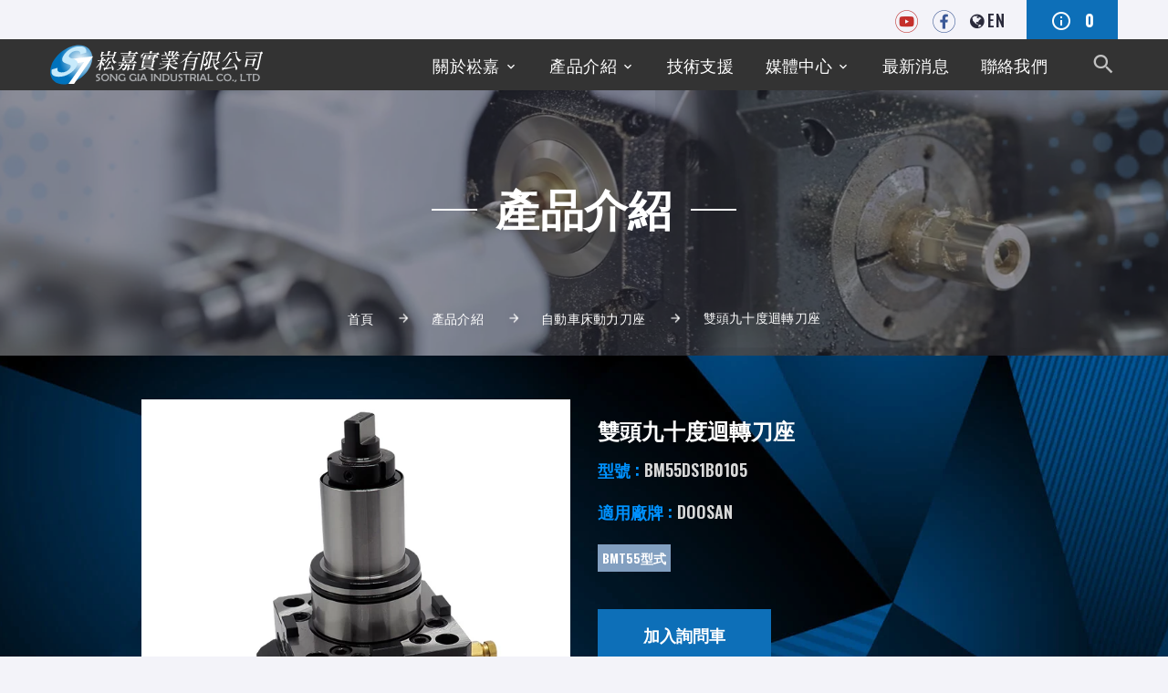

--- FILE ---
content_type: text/html; charset=UTF-8
request_url: https://www.songgia.com.tw/tw/products/live-tools-for-cnc-lathes/double-radial-drilling-milling-unit-bm55ds1b0105
body_size: 6350
content:
<!DOCTYPE html>
<html lang="zh-TW" class="wide wow-animation smoothscroll fix-x">
<head>
    <meta charset="UTF-8">
    <meta name="viewport" content="width=device-width, height=device-height, initial-scale=1.0, maximum-scale=1.0, user-scalable=0">
    <meta http-equiv="X-UA-Compatible" content="ie=edge">
    <meta name="csrf-token" content="1CNlpaDKBtke53xa35yjRlcrs9y3DgM9Vopfrx1L">
    <title>雙頭九十度迴轉刀座BM55DS1B0105 | 崧嘉實業有限公司</title>
<meta name="keywords" itemprop="keywords" content="崧嘉,song gia,bmt刀座,cnc車床刀座,車銑複合動力刀座,動力刀座,非動力刀座,切削刀具,車床五金,車床刀具,CNC自動車床零件,走心式車床,導套,筒夾,ER筒夾,攻牙筒夾,日本津上,星辰,STAR,宮野,野村,中村留" />
<meta name="twitter:card" content="summary_large_image">
<meta name="twitter:title" content="雙頭九十度迴轉刀座BM55DS1B0105 | 崧嘉實業有限公司">
<meta property="og:title" content="雙頭九十度迴轉刀座BM55DS1B0105 | 崧嘉實業有限公司" />
<meta property="og:type" content="Website" />
<meta property="og:url" content="https://www.songgia.com.tw/tw/products/live-tools-for-cnc-lathes/double-radial-drilling-milling-unit-bm55ds1b0105" />
<meta property="og:site_name" content="崧嘉實業有限公司" />
<meta name="description" content="崧嘉提供自動車床動力刀座能夠高速、高精度切削加工的切削工具，自動車床動力刀座廣泛應用於汽車、航空、船舶、機械製造、電子製造等領域。廣泛應用於各種機床、自動化生產線和加工工廠中，得到客戶的認可和好評。" />
<meta name="twitter:description" content="崧嘉提供自動車床動力刀座能夠高速、高精度切削加工的切削工具，自動車床動力刀座廣泛應用於汽車、航空、船舶、機械製造、電子製造等領域。廣泛應用於各種機床、自動化生產線和加工工廠中，得到客戶的認可和好評。">
<meta property="og:description" content="崧嘉提供自動車床動力刀座能夠高速、高精度切削加工的切削工具，自動車床動力刀座廣泛應用於汽車、航空、船舶、機械製造、電子製造等領域。廣泛應用於各種機床、自動化生產線和加工工廠中，得到客戶的認可和好評。" />
<meta property="og:image" content="https://www.songgia.com.tw/storage/images/09-DOOSAN/bm55ds1b0105-2.jpg" />
<meta name="twitter:image" content="https://www.songgia.com.tw/storage/images/09-DOOSAN/bm55ds1b0105-2.jpg">
<meta name="author" content="StrategicSale Co.">
<meta name="copyright" content="2026 StrategicSale Co., Ltd. 商積股份有限公司 All rights reserved.">
<link rel="canonical" href="https://www.songgia.com.tw/tw/products/live-tools-for-cnc-lathes/double-radial-drilling-milling-unit-bm55ds1b0105" />
<link rel="alternate" href="https://www.songgia.com.tw/tw/products/live-tools-for-cnc-lathes/double-radial-drilling-milling-unit-bm55ds1b0105" hreflang="zh-TW" />
<link rel="alternate" href="https://www.songgia.com.tw/en/products/live-tools-for-cnc-lathes/double-radial-drilling-milling-unit-bm55ds1b0105" hreflang="en-US" />
    <link rel="shortcut icon" href="https://www.songgia.com.tw/images/favicon.ico" type="image/x-icon">
<link rel="apple-touch-icon" sizes="57x57" href="https://www.songgia.com.tw/images/apple-icon-57x57.png">
<link rel="apple-touch-icon" sizes="72x72" href="https://www.songgia.com.tw/images/apple-icon-72x72.png">
<link rel="apple-touch-icon" sizes="114x114" href="https://www.songgia.com.tw/images/apple-icon-114x114.png">
<link rel="apple-touch-icon" sizes="144x144" href="https://www.songgia.com.tw/images/apple-icon-144x144.png">
<!-- Stylesheets-->
<link rel="preconnect" href="https://fonts.gstatic.com" crossorigin>
<link rel="preconnect" href="https://static.emvp.pro" crossorigin>
<link rel="stylesheet" type="text/css" href="https://fonts.googleapis.com/css?family=Oswald:500,600,700|Roboto:400,700|Condiment">
<link rel="stylesheet" href="https://static.emvp.pro/web/songgia/css/fonts.min.css">
<link rel="stylesheet" href="https://www.songgia.com.tw/css/style.css">        <link rel="preload" href="https://www.songgia.com.tw/css/product-pages.css" as="style">
<link rel="stylesheet" href="https://www.songgia.com.tw/css/product-pages.css" media="print" onload="this.media='all'">
<noscript><link rel="stylesheet" href="https://www.songgia.com.tw/css/product-pages.css"></noscript>
    <link href="https://www.googletagmanager.com/gtag/js?id=GTM-KJ5WBSB" rel="preload" as="script">
    <link rel="dns-prefetch" href="https://www.googletagmanager.com/">
    <!-- Google Tag Manager -->
    <script>(function(w,d,s,l,i){w[l]=w[l]||[];w[l].push({'gtm.start':
    new Date().getTime(),event:'gtm.js'});var f=d.getElementsByTagName(s)[0],
    j=d.createElement(s),dl=l!='dataLayer'?'&l='+l:'';j.async=true;j.src=
    'https://www.googletagmanager.com/gtm.js?id='+i+dl;f.parentNode.insertBefore(j,f);
    })(window,document,'script','dataLayer','GTM-KJ5WBSB');</script>
    <!-- End Google Tag Manager -->
    </head>
<body >
    <div class="text-center" id="app">
            <!-- Google Tag Manager (noscript) -->
    <noscript><iframe src="https://www.googletagmanager.com/ns.html?id=GTM-KJ5WBSB"
    height="0" width="0" style="display:none;visibility:hidden"></iframe></noscript>
    <!-- End Google Tag Manager (noscript) -->
                    <!-- Page Header-->
<header class="section page-header">
    <!-- RD Navbar-->
    <div class="rd-navbar-wrap">
        <nav class="rd-navbar rd-navbar-classic" data-layout="rd-navbar-fixed" data-sm-layout="rd-navbar-fixed" data-md-layout="rd-navbar-fixed" data-md-device-layout="rd-navbar-fixed" data-lg-layout="rd-navbar-static" data-lg-device-layout="rd-navbar-static" data-xl-layout="rd-navbar-static" data-xl-device-layout="rd-navbar-static" data-lg-stick-up-offset="78px" data-xl-stick-up-offset="98px" data-xxl-stick-up-offset="118px" data-lg-stick-up="true" data-xl-stick-up="true" data-xxl-stick-up="true">
            <div class="rd-navbar-collapse-toggle rd-navbar-fixed-element-1" data-rd-navbar-toggle=".rd-navbar-collapse"><span></span></div>
            <div class="rd-navbar-aside-outer rd-navbar-collapse bg-default">
                <div class="rd-navbar-aside" style="justify-content:flex-end;">
                                        <a href="https://www.youtube.com/channel/UCrHSxV5E6zreeCm46f6ImGA" class="mr-3" target="_blank">
                        <img src="https://www.songgia.com.tw/images/youtube-hover.webp"
                            onmouseover='this.src="https://www.songgia.com.tw/images/youtube-dark.webp"'
                            onmouseout='this.src="https://www.songgia.com.tw/images/youtube-hover.webp"' width="25">
                    </a>
                                                            <a href="https://www.facebook.com/songgia.livetool/" class="mr-3" target="_blank">
                        <img src="https://www.songgia.com.tw/images/fb-hover.webp"
                            onmouseover='this.src="https://www.songgia.com.tw/images/fb-dark.webp"'
                            onmouseout='this.src="https://www.songgia.com.tw/images/fb-hover.webp"' width="25">
                    </a>
                    
                                                            <a class="nav-lan fw-normal mr-3 pt-3 pt-lg-1" href="/en/products/live-tools-for-cnc-lathes/double-radial-drilling-milling-unit-bm55ds1b0105">
                        <span class="fa-globe">
                            <span class="mr-2">EN</span>
                        </span>
                    </a>
                                        <a class="basket" href="https://www.songgia.com.tw/tw/contact" id="inquiry-counter">
                        <span class="icon mdi mdi-information-outline"></span>
                        <inquiry-counter v-slot="data" class="basket-count">
                            {{ data.count }}
                        </inquiry-counter>
                    </a>
                </div>
            </div>

            <div class="rd-navbar-main-outer">
                <div class="rd-navbar-main">
                    <!-- RD Navbar Panel-->
                    <div class="rd-navbar-panel">
                        <!-- RD Navbar Toggle-->
                        <button class="rd-navbar-toggle" data-rd-navbar-toggle=".rd-navbar-nav-wrap"><span></span></button>
                        <!-- RD Navbar Brand-->
                        <div class="rd-navbar-brand">
                            <a class="brand" href="https://www.songgia.com.tw/tw">
                                <img class="brand-logo-dark" src="https://www.songgia.com.tw/images/logo.svg" alt="" width="233" height="62"/>
                            </a>
                        </div>
                    </div>

                    <div class="rd-navbar-main-element">
                        <div class="rd-navbar-nav-wrap">
                            <!-- RD Navbar Nav-->
                            <ul class="rd-navbar-nav">
                                <li class="rd-nav-item">
                                    <a class="rd-nav-link" href="https://www.songgia.com.tw/tw/about">關於崧嘉</a>
                                    <ul class="rd-menu rd-navbar-dropdown">
                                        <li class="rd-dropdown-item"><a href="https://www.songgia.com.tw/tw/about/company" class="rd-dropdown-link">公司簡介</a></li>
                                        <li class="rd-dropdown-item"><a href="https://www.songgia.com.tw/tw/about/history" class="rd-dropdown-link">歷史沿革</a></li>
                                    </ul>
                                </li>
                                <li class="rd-nav-item">
                                    <a class="rd-nav-link" href="https://www.songgia.com.tw/tw/products">
                                        產品介紹                                    </a>
                                    <!-- RD Navbar Dropdown-->
                                    <ul class="rd-menu rd-navbar-dropdown">
                                                                                    <li class="rd-dropdown-item">
                                                <a class="rd-dropdown-link" href="https://www.songgia.com.tw/tw/products/speeder-tool-holder">
                                                    高轉速動力刀座
                                                </a>
                                            </li>
                                                                                    <li class="rd-dropdown-item">
                                                <a class="rd-dropdown-link" href="https://www.songgia.com.tw/tw/products/live-tools-for-cnc-lathes">
                                                    自動車床動力刀座
                                                </a>
                                            </li>
                                                                                    <li class="rd-dropdown-item">
                                                <a class="rd-dropdown-link" href="https://www.songgia.com.tw/tw/products/tools-for-cnc-lathes">
                                                    自動車床刀座(無動力)
                                                </a>
                                            </li>
                                                                                    <li class="rd-dropdown-item">
                                                <a class="rd-dropdown-link" href="https://www.songgia.com.tw/tw/products/other-tools">
                                                    其他五金
                                                </a>
                                            </li>
                                                                                    <li class="rd-dropdown-item">
                                                <a class="rd-dropdown-link" href="https://www.songgia.com.tw/tw/products/peripherals">
                                                    周邊設備
                                                </a>
                                            </li>
                                                                            </ul>
                                </li>
                                
                                <li class="rd-nav-item">
                                    <a class="rd-nav-link" href="https://www.songgia.com.tw/tw/tech">
                                        技術支援                                    </a>
                                </li>
                                <li class="rd-nav-item">
                                    <a class="rd-nav-link" href="https://www.songgia.com.tw/tw/media-center">
                                        媒體中心                                    </a>
                                    <!-- RD Navbar Dropdown-->
                                    <ul class="rd-menu rd-navbar-dropdown">
                                        <li class="rd-dropdown-item">
                                            <a class="rd-dropdown-link" href="https://www.songgia.com.tw/tw/media-center/video">影音專區                                            </a>
                                        </li>
                                        <li class="rd-dropdown-item">
                                            <a class="rd-dropdown-link" href="https://www.songgia.com.tw/tw/media-center/catalog">
                                                線上型錄                                            </a>
                                        </li>
                                    </ul>
                                </li>
                                <li class="rd-nav-item">
                                    <a class="rd-nav-link" href="https://www.songgia.com.tw/tw/news">
                                        最新消息                                    </a>
                                </li>
                                <li class="rd-nav-item">
                                    <a class="rd-nav-link" href="https://www.songgia.com.tw/tw/contact">
                                        聯絡我們                                    </a>
                                </li>
                            </ul>
                        </div>

                        <!-- RD Navbar Search-->
                        <div class="rd-navbar-search">
                            <button class="rd-navbar-search-toggle rd-navbar-fixed-element-2" data-rd-navbar-toggle=".rd-navbar-search"><span></span></button>
                            <form class="rd-search" action="https://www.songgia.com.tw/tw/search" data-search-live="rd-search-results-live" method="get">
                                <div class="form-wrap">
                                    <label class="form-label" for="rd-navbar-search-form-input">搜尋</label>
                                    <input class="rd-navbar-search-form-input form-input" id="rd-navbar-search-form-input" type="text" name="keywords" autocomplete="off">
                                    <div class="rd-search-results-live" id="rd-search-results-live"></div>
                                </div>
                                <button class="rd-search-form-submit fa-search" type="submit"></button>
                            </form>
                        </div>
                    </div>
                </div>
            </div>
        </nav>
    </div>
</header>        
    <section class="breadcrumbs-custom bg-image context-dark lazyload"  data-bg="https://www.songgia.com.tw/storage/encoded_images/webp/banners/live-tools-2.webp"   data-bg="https://www.songgia.com.tw/storage/encoded_images/webp_thumbnails/banners/live-tools-2.webp" >
    <div class="container">
        <p class="h2 breadcrumbs-custom-subtitle"></p>
                <p class="h1 breadcrumbs-custom-title text-decoration-lines"><span>產品介紹</span></p>
                <ul class="breadcrumbs-custom-path">
            <li><a href="https://www.songgia.com.tw/tw">首頁</a></li>
                                            <li><a href="https://www.songgia.com.tw/tw/products">產品介紹</a></li>
                                                            <li><a href="https://www.songgia.com.tw/tw/products/live-tools-for-cnc-lathes">自動車床動力刀座</a></li>
                                                            <li class=&quot;active&quot;>雙頭九十度迴轉刀座</li>
                                    </ul>
    </div>
</section>


    <section class="section section-first bg-default py-5 lazyload" data-bg="https://www.songgia.com.tw/storage/encoded_images/webp/background/pd-bg.webp" data-bg-mobile="https://www.songgia.com.tw/storage/encoded_images/webp_thumbnails/background/pd-bg.webp">
        <div class="container">
            <div class="row row-50 row-lg-80 row-xl-100 justify-content-center">
                <div class="col-sm-10 col-md-12 col-lg-6 col-xl-5">
                    <div class="pdt-owl owl-carousel" data-items="1" data-xs-items="1" data-lg-items="1" data-nav="false" data-autoplay="true" data-loop="false" data-dots="true">
                                                <div class="owl-item">
                            <picture class="">
    <source type="image/webp" data-srcset="https://www.songgia.com.tw/storage/encoded_images/webp_thumbnails/09-DOOSAN/bm55ds1b0105-2.webp">
    <img alt="斗山DOOSAN雙頭九十度迴轉刀座"
        src='[data-uri]'
        data-src="https://www.songgia.com.tw/storage/encoded_images/thumbnails/09-DOOSAN/bm55ds1b0105-2.jpg"
        class="lazyload img-fluid"
                  />
</picture>
                        </div>
                                                                        <div class="owl-item">
                            <picture class="">
    <source type="image/webp" data-srcset="https://www.songgia.com.tw/storage/encoded_images/webp_thumbnails/09-DOOSAN/bm55ds1b0105.webp">
    <img alt="bm55ds1b0105"
        src='[data-uri]'
        data-src="https://www.songgia.com.tw/storage/encoded_images/thumbnails/09-DOOSAN/bm55ds1b0105.jpg"
        class="lazyload img-fluid"
                  />
</picture>
                        </div>
                                            </div>
                </div>

                <div class="col-lg-6 col-xl-5">
                    <div class="box-product-description">
                        <h1 class="h3 color-w">雙頭九十度迴轉刀座</h1>

                                                <h4 class="mt-3">
                            <span class="color-l-b">型號 : </span>
                            <span class="color-g">BM55DS1B0105</span>
                        </h4>
                        
                        
                                                <h4 class="mt-3">
                            <span class="color-l-b">適用廠牌 : </span>
                            <span class="color-g">DOOSAN</span>
                        </h4>
                        
                                                <ul class="brand mt-3">
                                                        <li class="badge badge-blue-gray color-w">BMT55型式</li>
                                                    </ul>
                        
                        <div class="group-md" id="inquiry-button">
                            <inquiry-button class="button" tag="button" active-class="button-google" deactive-class="button-primary"
                                :product="{&quot;id&quot;:1186,&quot;name&quot;:&quot;\u96d9\u982d\u4e5d\u5341\u5ea6\u8ff4\u8f49\u5200\u5ea7&quot;,&quot;model&quot;:&quot;BM55DS1B0105&quot;,&quot;web_link&quot;:&quot;https:\/\/www.songgia.com.tw\/tw\/products\/live-tools-for-cnc-lathes\/double-radial-drilling-milling-unit-bm55ds1b0105&quot;}">
                                加入詢問車                            </inquiry-button>
                        </div>
                    </div>
                </div>
            </div>
        </div>
    </section>

        <section class="section section-last bg-default p-t-30 p-b-60">
        <div class="container">
            <div class="row justify-content-center">
<div class="col-lg-11 col-xl-10">
<p style="display:none">正面偏心座/BM38MI1B0106</p>

<h3>崧嘉的全系列產品皆為100%台灣本廠製造，生產各種bmt刀座、cnc車床刀座、車銑複合動力刀座；各式刀座具高剛性、精度佳，可廣泛應用於各式刀塔。</h3>

<h4 class="text-left">&nbsp;</h4>

<h4 class="text-left">崧嘉秉持著嚴謹的品質系統及品管流程：</h4>

<p class="text-left">1. 100%關鍵零件全檢。<br />
2. 校驗每一中心軸承之真圓度及同心度的準確性，確保所有動力刀座的圓周震動公差在4&micro;m之內。<br />
3. 所有動力及非動力刀座出貨前的成品檢驗。</p>

<p class="text-left">能提供您多樣化的CNC車銑全系列的選擇，滿足您各種加工需求。我們也提供依照客戶不同需求進行量身訂做的客製化設計製作。</p>

<h3 class="text-center color-b">規格明細</h3>

<div class="table-custom-responsive">
<table class="table-custom table-custom-primary table-product-info">
	<tbody>
		<tr>
			<td>轉速比 :</td>
			<td>1:1</td>
		</tr>
		<tr>
			<td>最高轉速 :</td>
			<td>6000RPM</td>
		</tr>
		<tr>
			<td>夾持方式 :</td>
			<td>ER25</td>
		</tr>
	</tbody>
</table>
</div>
</div>
</div>
        </div>
    </section>
    
        <section class="section section-sm section-last bg-default bg-parallax lazyload" data-bg="https://www.songgia.com.tw/storage/encoded_images/webp/background/pd-bg.webp" data-bg-mobile="https://www.songgia.com.tw/storage/encoded_images/webp_thumbnails/background/pd-bg.webp">
        <div class="container">
            <p class="h1 wow fadeInUp color-w" data-wow-delay=".1s">相關產品</p>
            <div class="row row-40 justify-content-center mt-4 owl-carousel" data-items="1" data-sm-items="3" data-lg-items="4" data-xxl-items="5" data-nav="true" data-autoplay="true" data-loop="false" data-center="false">
                                <div class="wow fadeInUp owl-item px-3">
                    <div class="post">
                        <a class="post-img-wrap" href="https://www.songgia.com.tw/tw/products/live-tools-for-cnc-lathes/radial-drilling-milling-unit-stvc2b2301">
                            <picture class="">
    <source type="image/webp" data-srcset="https://www.songgia.com.tw/storage/encoded_images/webp_thumbnails/01-Star/800-stvc2b2301.webp">
    <img alt="800-stvc2b2301"
        src='[data-uri]'
        data-src="https://www.songgia.com.tw/storage/encoded_images/thumbnails/01-Star/800-stvc2b2301.jpg"
        class="lazyload post-img"
                  />
</picture>
                        </a>
                        <h4 class="mt-2 color-w post-title post-title-ss justify-content-center">
                            <a href="https://www.songgia.com.tw/tw/products/live-tools-for-cnc-lathes/radial-drilling-milling-unit-stvc2b2301">二軸雙頭九十度迴轉刀座</a>
                        </h4>
                    </div>
                </div>
                                <div class="wow fadeInUp owl-item px-3">
                    <div class="post">
                        <a class="post-img-wrap" href="https://www.songgia.com.tw/tw/products/live-tools-for-cnc-lathes/radial-drilling-milling-unit-stvc2b2201">
                            <picture class="">
    <source type="image/webp" data-srcset="https://www.songgia.com.tw/storage/encoded_images/webp_thumbnails/01-Star/730-stvc2b2201.webp">
    <img alt="Star 二軸雙頭九十度迴轉刀座 Radial drilling/milling unit stvc2b2201"
        src='[data-uri]'
        data-src="https://www.songgia.com.tw/storage/encoded_images/thumbnails/01-Star/730-stvc2b2201.jpg"
        class="lazyload post-img"
                  />
</picture>
                        </a>
                        <h4 class="mt-2 color-w post-title post-title-ss justify-content-center">
                            <a href="https://www.songgia.com.tw/tw/products/live-tools-for-cnc-lathes/radial-drilling-milling-unit-stvc2b2201">二軸雙頭九十度迴轉刀座</a>
                        </h4>
                    </div>
                </div>
                                <div class="wow fadeInUp owl-item px-3">
                    <div class="post">
                        <a class="post-img-wrap" href="https://www.songgia.com.tw/tw/products/live-tools-for-cnc-lathes/radial-drilling-milling-unit-stvc2b2303">
                            <picture class="">
    <source type="image/webp" data-srcset="https://www.songgia.com.tw/storage/encoded_images/webp_thumbnails/01-Star/801-stvc2b2303.webp">
    <img alt="801-stvc2b2303"
        src='[data-uri]'
        data-src="https://www.songgia.com.tw/storage/encoded_images/thumbnails/01-Star/801-stvc2b2303.jpg"
        class="lazyload post-img"
                  />
</picture>
                        </a>
                        <h4 class="mt-2 color-w post-title post-title-ss justify-content-center">
                            <a href="https://www.songgia.com.tw/tw/products/live-tools-for-cnc-lathes/radial-drilling-milling-unit-stvc2b2303">二軸雙頭九十度迴轉刀座</a>
                        </h4>
                    </div>
                </div>
                                <div class="wow fadeInUp owl-item px-3">
                    <div class="post">
                        <a class="post-img-wrap" href="https://www.songgia.com.tw/tw/products/live-tools-for-cnc-lathes/radial-drilling-milling-unit-stvc2b2304">
                            <picture class="">
    <source type="image/webp" data-srcset="https://www.songgia.com.tw/storage/encoded_images/webp_thumbnails/01-Star/802-stvc2b2304.webp">
    <img alt="802-stvc2b2304"
        src='[data-uri]'
        data-src="https://www.songgia.com.tw/storage/encoded_images/thumbnails/01-Star/802-stvc2b2304.jpg"
        class="lazyload post-img"
                  />
</picture>
                        </a>
                        <h4 class="mt-2 color-w post-title post-title-ss justify-content-center">
                            <a href="https://www.songgia.com.tw/tw/products/live-tools-for-cnc-lathes/radial-drilling-milling-unit-stvc2b2304">二軸雙頭九十度迴轉刀座</a>
                        </h4>
                    </div>
                </div>
                                <div class="wow fadeInUp owl-item px-3">
                    <div class="post">
                        <a class="post-img-wrap" href="https://www.songgia.com.tw/tw/products/live-tools-for-cnc-lathes/double-radial-drilling-milling-unit-bm45mi1b0106">
                            <picture class="">
    <source type="image/webp" data-srcset="https://www.songgia.com.tw/storage/encoded_images/webp_thumbnails/04-MIYANO/2385-bm45mi1b0106.webp">
    <img alt="2385-bm45mi1b0106"
        src='[data-uri]'
        data-src="https://www.songgia.com.tw/storage/encoded_images/thumbnails/04-MIYANO/2385-bm45mi1b0106.jpg"
        class="lazyload post-img"
                  />
</picture>
                        </a>
                        <h4 class="mt-2 color-w post-title post-title-ss justify-content-center">
                            <a href="https://www.songgia.com.tw/tw/products/live-tools-for-cnc-lathes/double-radial-drilling-milling-unit-bm45mi1b0106">雙頭九十度迴轉刀座</a>
                        </h4>
                    </div>
                </div>
                            </div>
        </div>
    </section>
            <footer class="section footer-classic bg-footer bg-overlay-90 context-dark lazyload" data-bg="https://www.songgia.com.tw/storage/encoded_images/webp/background/bg-footer.webp" data-bg-mobile="https://www.songgia.com.tw/storage/encoded_images/webp_thumbnails/background/bg-footer.webp">
    <div class="section-xs">
        <div class="container">
            <div class="row row-30 justify-content-center footer-ss">
                <div class="col-md-4 wow fadeInUp footer-about" data-wow-delay=".1s">
                    <p class="h2">崧嘉實業有限公司</p>
                    <p>崧嘉實業有限公司創立於1991年，擁有近30年的自動車床零組件的設計開發製造經驗，專業設計製造有CAM &amp; CNC自動車床周邊零組件、CNC自動車床動力刀座，自動車床刀座(無動力)，五金零件，浮動絞刀柄、沖孔刀、車刀柄及成型刀等研發設計，提供日本津上、星辰、STAR、宮野、野村、中村留等CNC車床及國內工具機廠使用。</p>

                    <ul class="mt-4 footer-info">
                                                <li>
                            <div class="unit unit-spacing-xs m-b--5">
                                <div class="unit-left"><span class="icon mdi mdi-map-marker color-b"></span></div>
                                <div class="unit-body"><a class="color-w">台中市北屯區松竹二路148號</a></div>
                            </div>
                        </li>
                                                                        <li>
                            <div class="unit unit-spacing-xs m-b--5">
                                <div class="unit-left"><span class="icon mdi mdi-phone color-b"></span></div>
                                <div class="unit-body"><a class="color-w" href="tel:+886-4-22396896">+886-4-22396896</a></div>
                            </div>
                        </li>
                                                                        <li>
                            <div class="unit unit-spacing-xs m-b--5">
                                <div class="unit-left"><span class="icon mdi mdi-printer color-b"></span></div>
                                <div class="unit-body"><a class="color-w">+886-4-22397146</a></div>
                            </div>
                        </li>
                                                                        <li>
                            <div class="unit unit-spacing-xs m-b--5">
                                <div class="unit-left"><span class="icon mdi mdi-email-outline color-b"></span></div>
                                <div class="unit-body"><a class="color-w" href="mailto:info@song-gia.com">info@song-gia.com</a></div>
                            </div>
                        </li>
                                            </ul>
                </div>

                <div class="col-md-4 wow fadeInUp" data-wow-delay=".2s">
                    <p class="h2">產品介紹</p>
                    <ul class="footer-pdt-list">
                                                <li><a href="https://www.songgia.com.tw/tw/products/speeder-tool-holder">高轉速動力刀座</a></li>
                                                <li><a href="https://www.songgia.com.tw/tw/products/live-tools-for-cnc-lathes">自動車床動力刀座</a></li>
                                                <li><a href="https://www.songgia.com.tw/tw/products/tools-for-cnc-lathes">自動車床刀座(無動力)</a></li>
                                                <li><a href="https://www.songgia.com.tw/tw/products/other-tools">其他五金</a></li>
                                                <li><a href="https://www.songgia.com.tw/tw/products/peripherals">周邊設備</a></li>
                                            </ul>
                </div>

                <div class="col-md-4 wow fadeInUp" data-wow-delay=".3s">
                    <p class="h2"><a href="https://www.songgia.com.tw/tw/about">關於崧嘉</a></p>
                    <p class="h2"><a href="https://www.songgia.com.tw/tw/tech">技術支援</a></p>
                    <p class="h2"><a href="https://www.songgia.com.tw/tw/media-center">媒體中心</a></p>
                    <p class="h2"><a href="https://www.songgia.com.tw/tw/news">最新消息</a></p>
                    <p class="h2"><a href="https://www.songgia.com.tw/tw/contact">詢問車</a></p>
                    <p class="h2"><a href="https://www.songgia.com.tw/tw/contact">聯絡我們</a></p>
                    <div>
                                                <a href="https://www.youtube.com/channel/UCrHSxV5E6zreeCm46f6ImGA" class="mr-3" target="_blank">
                            <img src="https://www.songgia.com.tw/images/youtube.png"
                                onmouseover='this.src="https://www.songgia.com.tw/images/youtube-hover.webp"'
                                onmouseout='this.src="https://www.songgia.com.tw/images/youtube.webp"' width="50">
                        </a>
                                                                        <a href="https://www.facebook.com/songgia.livetool/" class="mr-3" target="_blank">
                            <img src="https://www.songgia.com.tw/images/fb.png"
                                onmouseover='this.src="https://www.songgia.com.tw/images/fb-hover.webp"'
                                onmouseout='this.src="https://www.songgia.com.tw/images/fb.webp"' width="50">
                        </a>
                                            </div>
                </div>
            </div>
        </div>
    </div>

    <div class="container wow fadeInUp" data-wow-delay="0s">
        <!-- Rights-->
        <p class="rights">
            <span>©  </span>
            <span class="copyright-year copyright-year-right"></span>
            <span>崧嘉實業有限公司 版權所有</span>
            <a class="poweredby" href="https://www.strategicsale.com/" target="_blank">Designed by 商積全網行銷</a>
            <span class="term_privacy">
                <a href="https://www.songgia.com.tw/tw/terms">使用條款</a>
                <a href="https://www.songgia.com.tw/tw/privacy">隱私權條款</a>
            </span>
        </p>
    </div>
</footer>
    </div>

    <script src="https://www.songgia.com.tw/web/js/notify.js"></script>
    <script src="https://www.songgia.com.tw/web/js/inquiry.js"></script>
    <script>
        initVue({el: '#inquiry-counter'});
    </script>
        <script>
        initVue({el: '#inquiry-button' });
    </script>

    <script src="https://www.songgia.com.tw/js/core.min.js"></script>
<script src="https://www.songgia.com.tw/js/script.js"></script>
<script src="https://www.songgia.com.tw/js/songgia-plugin.1.0.0.min.js"></script>        <script type="application/ld+json">
        {"@context":"https://schema.org","@type":"BreadcrumbList","itemListElement":[{"@type":"ListItem","position":1,"name":"\u7522\u54c1\u4ecb\u7d39","item":"https://www.songgia.com.tw/tw/products"},{"@type":"ListItem","position":2,"name":"\u81ea\u52d5\u8eca\u5e8a\u52d5\u529b\u5200\u5ea7","item":"https://www.songgia.com.tw/tw/products/live-tools-for-cnc-lathes"},{"@type":"ListItem","position":3,"name":"\u96d9\u982d\u4e5d\u5341\u5ea6\u8ff4\u8f49\u5200\u5ea7"}]}
    </script>
</body>
</html>

--- FILE ---
content_type: text/css
request_url: https://www.songgia.com.tw/css/product-pages.css
body_size: 977
content:
@media (max-width:575px){.col-xs-6{flex:0 0 50%;max-width:50%}}.pdt-filter-keyword .btn,.pdt-ss .pdt-filter-keyword .form-control{padding:13px 20px}.box-product-classic .box-product-name{font-size:16px}.jpage-btn{display:block;margin-right:auto;margin-left:auto}.holder a:not([href]):not([tabindex]){color:#fff}.pdt-item{padding-bottom:20px}.pdt-owl.owl-carousel .owl-stage-outer{padding:0}.pdt-d-descrip{margin-bottom:20px;text-align:left}.pdt-d-descrip h4{text-transform:none;font-weight:300}.pdt-d-descrip h4+p{margin:0}h2+.pdtd-menu{margin-top:10px}.pdtd-menu{padding-left:10px}.pdtd-text-ss h3{padding-top:25px}.pdtd-dropdown-btn{border:1px solid;padding:10px 30px}.dropdown-toggle:after{margin-left:20px;border-top:.6em solid;vertical-align:.05em}.dropdown-item{padding:10px 25px}.dropdown-item:hover{background-color:transparent;color:#0d6fb8}.pdtd-text-ss .table-custom{background:hsla(0,0%,100%,.4)}.pdtd-text-ss table tr td:first-child{font-weight:600;color:#4f4f4f}.pdt-d-descrip h4{margin-bottom:10px;border-left:5px solid #0d6fb8;padding-left:15px}.pdt-d-descrip p{padding-bottom:30px;font-size:18px}.section-last h3{line-height:1.5;text-align:left}.cate-btn i,.four-treeview-line i{font-style:normal}.four-treeview-line-items{line-height:18px}.four-treeview-line-items span{font-size:.9rem;color:#3577a9}.four-treeview-line .nested .four-treeview-line-items-header.open{background:#b9d7ee}.four-treeview-line .nested .four-treeview-line-items-header.open a{padding-left:10px}.four-treeview-line .nested .four-treeview-line-items-header{font-size:.8rem}@media (min-width:578px){.four-treeview-line .nested .four-treeview-line-items-header{font-size:.8rem}}@media (min-width:1200px){.four-treeview-line .nested .four-treeview-line-items-header{font-size:1rem}}@media (min-width:1601px){.four-treeview-line .nested .four-treeview-line-items-header{font-size:1.1rem}}@media (max-width:991px){.sidebar-scroll{overflow-x:hidden}}@media (min-width:992px){.sidebar-scroll{overflow:hidden}}.tech-table .table th{background:#0d6fb8;color:#fff}.select-brand{background:#0f6fb9}.select-brand a.btn{color:#fff}.select-brand .dropdown-menu{width:100%;border:1px solid #0f6fb9}.select-brand .dropdown-menu li{padding:2px 10px}.select-brand .dropdown-menu li a{color:#29293a;transition:none;display:block;width:100%}.select-brand .dropdown-menu li:hover{background:#0f6fb9}.select-brand .dropdown-menu li:hover a{color:#fff}table.cate-table a{display:block;word-break:break-word}table.cate-table td{vertical-align:middle;border:2px solid #c8c8c8}table.cate-table td:hover{background:#138fed}table.cate-table td:hover a{color:#fff}table.cate-table tr th{font-weight:700}table.cate-table tr td,table.cate-table tr th{padding:3px}@media (min-width:768px){table.cate-table{table-layout:fixed}table.cate-table td{vertical-align:middle;width:20%}}@media (max-width:767px){table.cate-table td{min-width:146px}table.cate-table td a{font-size:14px}table.cate-table .tcol-bg{text-align:left;padding-left:15px}}.tcol-bg{border:2px solid}.holder{margin:30px}.holder a{cursor:pointer;color:#fff;background:#a2a2a2;padding:10px 14px;min-width:40px;font-weight:900;font-size:14px;line-height:24px;margin-right:15px;border:1px solid #a2a2a2}.holder a:hover{background:#0092ff;color:#fff;transition:.3s;border:1px solid #0092ff}.holder a.jp-previous{margin-right:15px}.holder a.jp-next{margin-left:15px}.holder a.jp-current,a.jp-current:hover{color:#fff;font-size:14px;padding:10px 14px}.holder a.jp-disabled,a.jp-disabled:hover{color:#bbb}.holder a.jp-current,.holder a.jp-disabled,a.jp-current:hover,a.jp-disabled:hover{cursor:default;color:#fff;font-size:14px;background:#0d6fb8;padding:10px 14px;transition:.3s;border:1px solid #0d6fb8}.holder span{margin:0 5px}

--- FILE ---
content_type: text/css
request_url: https://static.emvp.pro/web/songgia/css/fonts.min.css
body_size: 18337
content:
@font-face{font-family:FontAwesome;src:url(../fonts/fontawesome-webfont.eot?674f50d287a8c48dc19ba404d20fe713);src:url(../fonts/fontawesome-webfont.eot?674f50d287a8c48dc19ba404d20fe713) format("embedded-opentype"),url(../fonts/fontawesome-webfont.woff2?af7ae505a9eed503f8b8e6982036873e) format("woff2"),url(../fonts/fontawesome-webfont.woff?fee66e712a8a08eef5805a46892932ad) format("woff"),url(../fonts/fontawesome-webfont.ttf?b06871f281fee6b241d60582ae9369b9) format("truetype"),url(../fonts/fontawesome-webfont.svg?912ec66d7572ff821749319396470bde) format("svg");font-weight:400;font-style:normal}.fa{display:inline-block;font-family:FontAwesome;font-size:inherit;text-rendering:auto;-webkit-font-smoothing:antialiased;-moz-osx-font-smoothing:grayscale}[class*=fa-]:before{font-weight:400;font-family:FontAwesome}.fa-lg{font-size:1.33333333em;line-height:.75em;vertical-align:-15%}.fa-2x{font-size:2em}.fa-3x{font-size:3em}.fa-4x{font-size:4em}.fa-5x{font-size:5em}.fa-fw{width:1.28571429em;text-align:center}.fa-ul{padding-left:0;margin-left:2.14285714em;list-style-type:none}.fa-ul>li{position:relative}.fa-li{position:absolute;left:-2.14285714em;width:2.14285714em;top:.14285714em;text-align:center}.fa-li.fa-lg{left:-1.85714286em}.fa-border{padding:.2em .25em .15em;border:solid .08em #eee;border-radius:.1em}.fa-pull-left{float:left}.fa-pull-right{float:right}.fa.fa-pull-left{margin-right:.3em}.fa.fa-pull-right{margin-left:.3em}.pull-right{float:right}.pull-left{float:left}.fa.pull-left{margin-right:.3em}.fa.pull-right{margin-left:.3em}.fa-spin{-webkit-animation:fa-spin 2s infinite linear;animation:fa-spin 2s infinite linear}.fa-pulse{-webkit-animation:fa-spin 1s infinite steps(8);animation:fa-spin 1s infinite steps(8)}@-webkit-keyframes fa-spin{0%{transform:rotate(0)}100%{transform:rotate(359deg)}}@keyframes fa-spin{0%{transform:rotate(0)}100%{transform:rotate(359deg)}}.fa-rotate-90{transform:rotate(90deg)}.fa-rotate-180{transform:rotate(180deg)}.fa-rotate-270{transform:rotate(270deg)}.fa-flip-horizontal{transform:scale(-1,1)}.fa-flip-vertical{transform:scale(1,-1)}:root .fa-flip-horizontal,:root .fa-flip-vertical,:root .fa-rotate-180,:root .fa-rotate-270,:root .fa-rotate-90{filter:none}.fa-stack{position:relative;display:inline-block;width:2em;height:2em;line-height:2em;vertical-align:middle}.fa-stack-1x,.fa-stack-2x{position:absolute;left:0;width:100%;text-align:center}.fa-stack-1x{line-height:inherit}.fa-stack-2x{font-size:2em}.fa-inverse{color:#fff}.fa-glass:before{content:"\F000"}.fa-music:before{content:"\F001"}.fa-search:before{content:"\F002"}.fa-envelope-o:before{content:"\F003"}.fa-heart:before{content:"\F004"}.fa-star:before{content:"\F005"}.fa-star-o:before{content:"\F006"}.fa-user:before{content:"\F007"}.fa-film:before{content:"\F008"}.fa-th-large:before{content:"\F009"}.fa-th:before{content:"\F00A"}.fa-th-list:before{content:"\F00B"}.fa-check:before{content:"\F00C"}.fa-close:before,.fa-remove:before,.fa-times:before{content:"\F00D"}.fa-search-plus:before{content:"\F00E"}.fa-search-minus:before{content:"\F010"}.fa-power-off:before{content:"\F011"}.fa-signal:before{content:"\F012"}.fa-cog:before,.fa-gear:before{content:"\F013"}.fa-trash-o:before{content:"\F014"}.fa-home:before{content:"\F015"}.fa-file-o:before{content:"\F016"}.fa-clock-o:before{content:"\F017"}.fa-road:before{content:"\F018"}.fa-download:before{content:"\F019"}.fa-arrow-circle-o-down:before{content:"\F01A"}.fa-arrow-circle-o-up:before{content:"\F01B"}.fa-inbox:before{content:"\F01C"}.fa-play-circle-o:before{content:"\F01D"}.fa-repeat:before,.fa-rotate-right:before{content:"\F01E"}.fa-refresh:before{content:"\F021"}.fa-list-alt:before{content:"\F022"}.fa-lock:before{content:"\F023"}.fa-flag:before{content:"\F024"}.fa-headphones:before{content:"\F025"}.fa-volume-off:before{content:"\F026"}.fa-volume-down:before{content:"\F027"}.fa-volume-up:before{content:"\F028"}.fa-qrcode:before{content:"\F029"}.fa-barcode:before{content:"\F02A"}.fa-tag:before{content:"\F02B"}.fa-tags:before{content:"\F02C"}.fa-book:before{content:"\F02D"}.fa-bookmark:before{content:"\F02E"}.fa-print:before{content:"\F02F"}.fa-camera:before{content:"\F030"}.fa-font:before{content:"\F031"}.fa-bold:before{content:"\F032"}.fa-italic:before{content:"\F033"}.fa-text-height:before{content:"\F034"}.fa-text-width:before{content:"\F035"}.fa-align-left:before{content:"\F036"}.fa-align-center:before{content:"\F037"}.fa-align-right:before{content:"\F038"}.fa-align-justify:before{content:"\F039"}.fa-list:before{content:"\F03A"}.fa-dedent:before,.fa-outdent:before{content:"\F03B"}.fa-indent:before{content:"\F03C"}.fa-video-camera:before{content:"\F03D"}.fa-image:before,.fa-photo:before,.fa-picture-o:before{content:"\F03E"}.fa-pencil:before{content:"\F040"}.fa-map-marker:before{content:"\F041"}.fa-adjust:before{content:"\F042"}.fa-tint:before{content:"\F043"}.fa-edit:before,.fa-pencil-square-o:before{content:"\F044"}.fa-share-square-o:before{content:"\F045"}.fa-check-square-o:before{content:"\F046"}.fa-arrows:before{content:"\F047"}.fa-step-backward:before{content:"\F048"}.fa-fast-backward:before{content:"\F049"}.fa-backward:before{content:"\F04A"}.fa-play:before{content:"\F04B"}.fa-pause:before{content:"\F04C"}.fa-stop:before{content:"\F04D"}.fa-forward:before{content:"\F04E"}.fa-fast-forward:before{content:"\F050"}.fa-step-forward:before{content:"\F051"}.fa-eject:before{content:"\F052"}.fa-chevron-left:before{content:"\F053"}.fa-chevron-right:before{content:"\F054"}.fa-plus-circle:before{content:"\F055"}.fa-minus-circle:before{content:"\F056"}.fa-times-circle:before{content:"\F057"}.fa-check-circle:before{content:"\F058"}.fa-question-circle:before{content:"\F059"}.fa-info-circle:before{content:"\F05A"}.fa-crosshairs:before{content:"\F05B"}.fa-times-circle-o:before{content:"\F05C"}.fa-check-circle-o:before{content:"\F05D"}.fa-ban:before{content:"\F05E"}.fa-arrow-left:before{content:"\F060"}.fa-arrow-right:before{content:"\F061"}.fa-arrow-up:before{content:"\F062"}.fa-arrow-down:before{content:"\F063"}.fa-mail-forward:before,.fa-share:before{content:"\F064"}.fa-expand:before{content:"\F065"}.fa-compress:before{content:"\F066"}.fa-plus:before{content:"\F067"}.fa-minus:before{content:"\F068"}.fa-asterisk:before{content:"\F069"}.fa-exclamation-circle:before{content:"\F06A"}.fa-gift:before{content:"\F06B"}.fa-leaf:before{content:"\F06C"}.fa-fire:before{content:"\F06D"}.fa-eye:before{content:"\F06E"}.fa-eye-slash:before{content:"\F070"}.fa-exclamation-triangle:before,.fa-warning:before{content:"\F071"}.fa-plane:before{content:"\F072"}.fa-calendar:before{content:"\F073"}.fa-random:before{content:"\F074"}.fa-comment:before{content:"\F075"}.fa-magnet:before{content:"\F076"}.fa-chevron-up:before{content:"\F077"}.fa-chevron-down:before{content:"\F078"}.fa-retweet:before{content:"\F079"}.fa-shopping-cart:before{content:"\F07A"}.fa-folder:before{content:"\F07B"}.fa-folder-open:before{content:"\F07C"}.fa-arrows-v:before{content:"\F07D"}.fa-arrows-h:before{content:"\F07E"}.fa-bar-chart-o:before,.fa-bar-chart:before{content:"\F080"}.fa-twitter-square:before{content:"\F081"}.fa-facebook-square:before{content:"\F082"}.fa-camera-retro:before{content:"\F083"}.fa-key:before{content:"\F084"}.fa-cogs:before,.fa-gears:before{content:"\F085"}.fa-comments:before{content:"\F086"}.fa-thumbs-o-up:before{content:"\F087"}.fa-thumbs-o-down:before{content:"\F088"}.fa-star-half:before{content:"\F089"}.fa-heart-o:before{content:"\F08A"}.fa-sign-out:before{content:"\F08B"}.fa-linkedin-square:before{content:"\F08C"}.fa-thumb-tack:before{content:"\F08D"}.fa-external-link:before{content:"\F08E"}.fa-sign-in:before{content:"\F090"}.fa-trophy:before{content:"\F091"}.fa-github-square:before{content:"\F092"}.fa-upload:before{content:"\F093"}.fa-lemon-o:before{content:"\F094"}.fa-phone:before{content:"\F095"}.fa-square-o:before{content:"\F096"}.fa-bookmark-o:before{content:"\F097"}.fa-phone-square:before{content:"\F098"}.fa-twitter:before{content:"\F099"}.fa-facebook-f:before,.fa-facebook:before{content:"\F09A"}.fa-github:before{content:"\F09B"}.fa-unlock:before{content:"\F09C"}.fa-credit-card:before{content:"\F09D"}.fa-feed:before,.fa-rss:before{content:"\F09E"}.fa-hdd-o:before{content:"\F0A0"}.fa-bullhorn:before{content:"\F0A1"}.fa-bell:before{content:"\F0F3"}.fa-certificate:before{content:"\F0A3"}.fa-hand-o-right:before{content:"\F0A4"}.fa-hand-o-left:before{content:"\F0A5"}.fa-hand-o-up:before{content:"\F0A6"}.fa-hand-o-down:before{content:"\F0A7"}.fa-arrow-circle-left:before{content:"\F0A8"}.fa-arrow-circle-right:before{content:"\F0A9"}.fa-arrow-circle-up:before{content:"\F0AA"}.fa-arrow-circle-down:before{content:"\F0AB"}.fa-globe:before{content:"\F0AC"}.fa-wrench:before{content:"\F0AD"}.fa-tasks:before{content:"\F0AE"}.fa-filter:before{content:"\F0B0"}.fa-briefcase:before{content:"\F0B1"}.fa-arrows-alt:before{content:"\F0B2"}.fa-group:before,.fa-users:before{content:"\F0C0"}.fa-chain:before,.fa-link:before{content:"\F0C1"}.fa-cloud:before{content:"\F0C2"}.fa-flask:before{content:"\F0C3"}.fa-cut:before,.fa-scissors:before{content:"\F0C4"}.fa-copy:before,.fa-files-o:before{content:"\F0C5"}.fa-paperclip:before{content:"\F0C6"}.fa-floppy-o:before,.fa-save:before{content:"\F0C7"}.fa-square:before{content:"\F0C8"}.fa-bars:before,.fa-navicon:before,.fa-reorder:before{content:"\F0C9"}.fa-list-ul:before{content:"\F0CA"}.fa-list-ol:before{content:"\F0CB"}.fa-strikethrough:before{content:"\F0CC"}.fa-underline:before{content:"\F0CD"}.fa-table:before{content:"\F0CE"}.fa-magic:before{content:"\F0D0"}.fa-truck:before{content:"\F0D1"}.fa-pinterest:before{content:"\F0D2"}.fa-pinterest-square:before{content:"\F0D3"}.fa-google-plus-square:before{content:"\F0D4"}.fa-google-plus:before{content:"\F0D5"}.fa-money:before{content:"\F0D6"}.fa-caret-down:before{content:"\F0D7"}.fa-caret-up:before{content:"\F0D8"}.fa-caret-left:before{content:"\F0D9"}.fa-caret-right:before{content:"\F0DA"}.fa-columns:before{content:"\F0DB"}.fa-sort:before,.fa-unsorted:before{content:"\F0DC"}.fa-sort-desc:before,.fa-sort-down:before{content:"\F0DD"}.fa-sort-asc:before,.fa-sort-up:before{content:"\F0DE"}.fa-envelope:before{content:"\F0E0"}.fa-linkedin:before{content:"\F0E1"}.fa-rotate-left:before,.fa-undo:before{content:"\F0E2"}.fa-gavel:before,.fa-legal:before{content:"\F0E3"}.fa-dashboard:before,.fa-tachometer:before{content:"\F0E4"}.fa-comment-o:before{content:"\F0E5"}.fa-comments-o:before{content:"\F0E6"}.fa-bolt:before,.fa-flash:before{content:"\F0E7"}.fa-sitemap:before{content:"\F0E8"}.fa-umbrella:before{content:"\F0E9"}.fa-clipboard:before,.fa-paste:before{content:"\F0EA"}.fa-lightbulb-o:before{content:"\F0EB"}.fa-exchange:before{content:"\F0EC"}.fa-cloud-download:before{content:"\F0ED"}.fa-cloud-upload:before{content:"\F0EE"}.fa-user-md:before{content:"\F0F0"}.fa-stethoscope:before{content:"\F0F1"}.fa-suitcase:before{content:"\F0F2"}.fa-bell-o:before{content:"\F0A2"}.fa-coffee:before{content:"\F0F4"}.fa-cutlery:before{content:"\F0F5"}.fa-file-text-o:before{content:"\F0F6"}.fa-building-o:before{content:"\F0F7"}.fa-hospital-o:before{content:"\F0F8"}.fa-ambulance:before{content:"\F0F9"}.fa-medkit:before{content:"\F0FA"}.fa-fighter-jet:before{content:"\F0FB"}.fa-beer:before{content:"\F0FC"}.fa-h-square:before{content:"\F0FD"}.fa-plus-square:before{content:"\F0FE"}.fa-angle-double-left:before{content:"\F100"}.fa-angle-double-right:before{content:"\F101"}.fa-angle-double-up:before{content:"\F102"}.fa-angle-double-down:before{content:"\F103"}.fa-angle-left:before{content:"\F104"}.fa-angle-right:before{content:"\F105"}.fa-angle-up:before{content:"\F106"}.fa-angle-down:before{content:"\F107"}.fa-desktop:before{content:"\F108"}.fa-laptop:before{content:"\F109"}.fa-tablet:before{content:"\F10A"}.fa-mobile-phone:before,.fa-mobile:before{content:"\F10B"}.fa-circle-o:before{content:"\F10C"}.fa-quote-left:before{content:"\F10D"}.fa-quote-right:before{content:"\F10E"}.fa-spinner:before{content:"\F110"}.fa-circle:before{content:"\F111"}.fa-mail-reply:before,.fa-reply:before{content:"\F112"}.fa-github-alt:before{content:"\F113"}.fa-folder-o:before{content:"\F114"}.fa-folder-open-o:before{content:"\F115"}.fa-smile-o:before{content:"\F118"}.fa-frown-o:before{content:"\F119"}.fa-meh-o:before{content:"\F11A"}.fa-gamepad:before{content:"\F11B"}.fa-keyboard-o:before{content:"\F11C"}.fa-flag-o:before{content:"\F11D"}.fa-flag-checkered:before{content:"\F11E"}.fa-terminal:before{content:"\F120"}.fa-code:before{content:"\F121"}.fa-mail-reply-all:before,.fa-reply-all:before{content:"\F122"}.fa-star-half-empty:before,.fa-star-half-full:before,.fa-star-half-o:before{content:"\F123"}.fa-location-arrow:before{content:"\F124"}.fa-crop:before{content:"\F125"}.fa-code-fork:before{content:"\F126"}.fa-chain-broken:before,.fa-unlink:before{content:"\F127"}.fa-question:before{content:"\F128"}.fa-info:before{content:"\F129"}.fa-exclamation:before{content:"\F12A"}.fa-superscript:before{content:"\F12B"}.fa-subscript:before{content:"\F12C"}.fa-eraser:before{content:"\F12D"}.fa-puzzle-piece:before{content:"\F12E"}.fa-microphone:before{content:"\F130"}.fa-microphone-slash:before{content:"\F131"}.fa-shield:before{content:"\F132"}.fa-calendar-o:before{content:"\F133"}.fa-fire-extinguisher:before{content:"\F134"}.fa-rocket:before{content:"\F135"}.fa-maxcdn:before{content:"\F136"}.fa-chevron-circle-left:before{content:"\F137"}.fa-chevron-circle-right:before{content:"\F138"}.fa-chevron-circle-up:before{content:"\F139"}.fa-chevron-circle-down:before{content:"\F13A"}.fa-html5:before{content:"\F13B"}.fa-css3:before{content:"\F13C"}.fa-anchor:before{content:"\F13D"}.fa-unlock-alt:before{content:"\F13E"}.fa-bullseye:before{content:"\F140"}.fa-ellipsis-h:before{content:"\F141"}.fa-ellipsis-v:before{content:"\F142"}.fa-rss-square:before{content:"\F143"}.fa-play-circle:before{content:"\F144"}.fa-ticket:before{content:"\F145"}.fa-minus-square:before{content:"\F146"}.fa-minus-square-o:before{content:"\F147"}.fa-level-up:before{content:"\F148"}.fa-level-down:before{content:"\F149"}.fa-check-square:before{content:"\F14A"}.fa-pencil-square:before{content:"\F14B"}.fa-external-link-square:before{content:"\F14C"}.fa-share-square:before{content:"\F14D"}.fa-compass:before{content:"\F14E"}.fa-caret-square-o-down:before,.fa-toggle-down:before{content:"\F150"}.fa-caret-square-o-up:before,.fa-toggle-up:before{content:"\F151"}.fa-caret-square-o-right:before,.fa-toggle-right:before{content:"\F152"}.fa-eur:before,.fa-euro:before{content:"\F153"}.fa-gbp:before{content:"\F154"}.fa-dollar:before,.fa-usd:before{content:"\F155"}.fa-inr:before,.fa-rupee:before{content:"\F156"}.fa-cny:before,.fa-jpy:before,.fa-rmb:before,.fa-yen:before{content:"\F157"}.fa-rouble:before,.fa-rub:before,.fa-ruble:before{content:"\F158"}.fa-krw:before,.fa-won:before{content:"\F159"}.fa-bitcoin:before,.fa-btc:before{content:"\F15A"}.fa-file:before{content:"\F15B"}.fa-file-text:before{content:"\F15C"}.fa-sort-alpha-asc:before{content:"\F15D"}.fa-sort-alpha-desc:before{content:"\F15E"}.fa-sort-amount-asc:before{content:"\F160"}.fa-sort-amount-desc:before{content:"\F161"}.fa-sort-numeric-asc:before{content:"\F162"}.fa-sort-numeric-desc:before{content:"\F163"}.fa-thumbs-up:before{content:"\F164"}.fa-thumbs-down:before{content:"\F165"}.fa-youtube-square:before{content:"\F166"}.fa-youtube:before{content:"\F167"}.fa-xing:before{content:"\F168"}.fa-xing-square:before{content:"\F169"}.fa-youtube-play:before{content:"\F16A"}.fa-dropbox:before{content:"\F16B"}.fa-stack-overflow:before{content:"\F16C"}.fa-instagram:before{content:"\F16D"}.fa-flickr:before{content:"\F16E"}.fa-adn:before{content:"\F170"}.fa-bitbucket:before{content:"\F171"}.fa-bitbucket-square:before{content:"\F172"}.fa-tumblr:before{content:"\F173"}.fa-tumblr-square:before{content:"\F174"}.fa-long-arrow-down:before{content:"\F175"}.fa-long-arrow-up:before{content:"\F176"}.fa-long-arrow-left:before{content:"\F177"}.fa-long-arrow-right:before{content:"\F178"}.fa-apple:before{content:"\F179"}.fa-windows:before{content:"\F17A"}.fa-android:before{content:"\F17B"}.fa-linux:before{content:"\F17C"}.fa-dribbble:before{content:"\F17D"}.fa-skype:before{content:"\F17E"}.fa-foursquare:before{content:"\F180"}.fa-trello:before{content:"\F181"}.fa-female:before{content:"\F182"}.fa-male:before{content:"\F183"}.fa-gittip:before,.fa-gratipay:before{content:"\F184"}.fa-sun-o:before{content:"\F185"}.fa-moon-o:before{content:"\F186"}.fa-archive:before{content:"\F187"}.fa-bug:before{content:"\F188"}.fa-vk:before{content:"\F189"}.fa-weibo:before{content:"\F18A"}.fa-renren:before{content:"\F18B"}.fa-pagelines:before{content:"\F18C"}.fa-stack-exchange:before{content:"\F18D"}.fa-arrow-circle-o-right:before{content:"\F18E"}.fa-arrow-circle-o-left:before{content:"\F190"}.fa-caret-square-o-left:before,.fa-toggle-left:before{content:"\F191"}.fa-dot-circle-o:before{content:"\F192"}.fa-wheelchair:before{content:"\F193"}.fa-vimeo-square:before{content:"\F194"}.fa-try:before,.fa-turkish-lira:before{content:"\F195"}.fa-plus-square-o:before{content:"\F196"}.fa-space-shuttle:before{content:"\F197"}.fa-slack:before{content:"\F198"}.fa-envelope-square:before{content:"\F199"}.fa-wordpress:before{content:"\F19A"}.fa-openid:before{content:"\F19B"}.fa-bank:before,.fa-institution:before,.fa-university:before{content:"\F19C"}.fa-graduation-cap:before,.fa-mortar-board:before{content:"\F19D"}.fa-yahoo:before{content:"\F19E"}.fa-google:before{content:"\F1A0"}.fa-reddit:before{content:"\F1A1"}.fa-reddit-square:before{content:"\F1A2"}.fa-stumbleupon-circle:before{content:"\F1A3"}.fa-stumbleupon:before{content:"\F1A4"}.fa-delicious:before{content:"\F1A5"}.fa-digg:before{content:"\F1A6"}.fa-pied-piper-pp:before{content:"\F1A7"}.fa-pied-piper-alt:before{content:"\F1A8"}.fa-drupal:before{content:"\F1A9"}.fa-joomla:before{content:"\F1AA"}.fa-language:before{content:"\F1AB"}.fa-fax:before{content:"\F1AC"}.fa-building:before{content:"\F1AD"}.fa-child:before{content:"\F1AE"}.fa-paw:before{content:"\F1B0"}.fa-spoon:before{content:"\F1B1"}.fa-cube:before{content:"\F1B2"}.fa-cubes:before{content:"\F1B3"}.fa-behance:before{content:"\F1B4"}.fa-behance-square:before{content:"\F1B5"}.fa-steam:before{content:"\F1B6"}.fa-steam-square:before{content:"\F1B7"}.fa-recycle:before{content:"\F1B8"}.fa-automobile:before,.fa-car:before{content:"\F1B9"}.fa-cab:before,.fa-taxi:before{content:"\F1BA"}.fa-tree:before{content:"\F1BB"}.fa-spotify:before{content:"\F1BC"}.fa-deviantart:before{content:"\F1BD"}.fa-soundcloud:before{content:"\F1BE"}.fa-database:before{content:"\F1C0"}.fa-file-pdf-o:before{content:"\F1C1"}.fa-file-word-o:before{content:"\F1C2"}.fa-file-excel-o:before{content:"\F1C3"}.fa-file-powerpoint-o:before{content:"\F1C4"}.fa-file-image-o:before,.fa-file-photo-o:before,.fa-file-picture-o:before{content:"\F1C5"}.fa-file-archive-o:before,.fa-file-zip-o:before{content:"\F1C6"}.fa-file-audio-o:before,.fa-file-sound-o:before{content:"\F1C7"}.fa-file-movie-o:before,.fa-file-video-o:before{content:"\F1C8"}.fa-file-code-o:before{content:"\F1C9"}.fa-vine:before{content:"\F1CA"}.fa-codepen:before{content:"\F1CB"}.fa-jsfiddle:before{content:"\F1CC"}.fa-life-bouy:before,.fa-life-buoy:before,.fa-life-ring:before,.fa-life-saver:before,.fa-support:before{content:"\F1CD"}.fa-circle-o-notch:before{content:"\F1CE"}.fa-ra:before,.fa-rebel:before,.fa-resistance:before{content:"\F1D0"}.fa-empire:before,.fa-ge:before{content:"\F1D1"}.fa-git-square:before{content:"\F1D2"}.fa-git:before{content:"\F1D3"}.fa-hacker-news:before,.fa-y-combinator-square:before,.fa-yc-square:before{content:"\F1D4"}.fa-tencent-weibo:before{content:"\F1D5"}.fa-qq:before{content:"\F1D6"}.fa-wechat:before,.fa-weixin:before{content:"\F1D7"}.fa-paper-plane:before,.fa-send:before{content:"\F1D8"}.fa-paper-plane-o:before,.fa-send-o:before{content:"\F1D9"}.fa-history:before{content:"\F1DA"}.fa-circle-thin:before{content:"\F1DB"}.fa-header:before{content:"\F1DC"}.fa-paragraph:before{content:"\F1DD"}.fa-sliders:before{content:"\F1DE"}.fa-share-alt:before{content:"\F1E0"}.fa-share-alt-square:before{content:"\F1E1"}.fa-bomb:before{content:"\F1E2"}.fa-futbol-o:before,.fa-soccer-ball-o:before{content:"\F1E3"}.fa-tty:before{content:"\F1E4"}.fa-binoculars:before{content:"\F1E5"}.fa-plug:before{content:"\F1E6"}.fa-slideshare:before{content:"\F1E7"}.fa-twitch:before{content:"\F1E8"}.fa-yelp:before{content:"\F1E9"}.fa-newspaper-o:before{content:"\F1EA"}.fa-wifi:before{content:"\F1EB"}.fa-calculator:before{content:"\F1EC"}.fa-paypal:before{content:"\F1ED"}.fa-google-wallet:before{content:"\F1EE"}.fa-cc-visa:before{content:"\F1F0"}.fa-cc-mastercard:before{content:"\F1F1"}.fa-cc-discover:before{content:"\F1F2"}.fa-cc-amex:before{content:"\F1F3"}.fa-cc-paypal:before{content:"\F1F4"}.fa-cc-stripe:before{content:"\F1F5"}.fa-bell-slash:before{content:"\F1F6"}.fa-bell-slash-o:before{content:"\F1F7"}.fa-trash:before{content:"\F1F8"}.fa-copyright:before{content:"\F1F9"}.fa-at:before{content:"\F1FA"}.fa-eyedropper:before{content:"\F1FB"}.fa-paint-brush:before{content:"\F1FC"}.fa-birthday-cake:before{content:"\F1FD"}.fa-area-chart:before{content:"\F1FE"}.fa-pie-chart:before{content:"\F200"}.fa-line-chart:before{content:"\F201"}.fa-lastfm:before{content:"\F202"}.fa-lastfm-square:before{content:"\F203"}.fa-toggle-off:before{content:"\F204"}.fa-toggle-on:before{content:"\F205"}.fa-bicycle:before{content:"\F206"}.fa-bus:before{content:"\F207"}.fa-ioxhost:before{content:"\F208"}.fa-angellist:before{content:"\F209"}.fa-cc:before{content:"\F20A"}.fa-ils:before,.fa-shekel:before,.fa-sheqel:before{content:"\F20B"}.fa-meanpath:before{content:"\F20C"}.fa-buysellads:before{content:"\F20D"}.fa-connectdevelop:before{content:"\F20E"}.fa-dashcube:before{content:"\F210"}.fa-forumbee:before{content:"\F211"}.fa-leanpub:before{content:"\F212"}.fa-sellsy:before{content:"\F213"}.fa-shirtsinbulk:before{content:"\F214"}.fa-simplybuilt:before{content:"\F215"}.fa-skyatlas:before{content:"\F216"}.fa-cart-plus:before{content:"\F217"}.fa-cart-arrow-down:before{content:"\F218"}.fa-diamond:before{content:"\F219"}.fa-ship:before{content:"\F21A"}.fa-user-secret:before{content:"\F21B"}.fa-motorcycle:before{content:"\F21C"}.fa-street-view:before{content:"\F21D"}.fa-heartbeat:before{content:"\F21E"}.fa-venus:before{content:"\F221"}.fa-mars:before{content:"\F222"}.fa-mercury:before{content:"\F223"}.fa-intersex:before,.fa-transgender:before{content:"\F224"}.fa-transgender-alt:before{content:"\F225"}.fa-venus-double:before{content:"\F226"}.fa-mars-double:before{content:"\F227"}.fa-venus-mars:before{content:"\F228"}.fa-mars-stroke:before{content:"\F229"}.fa-mars-stroke-v:before{content:"\F22A"}.fa-mars-stroke-h:before{content:"\F22B"}.fa-neuter:before{content:"\F22C"}.fa-genderless:before{content:"\F22D"}.fa-facebook-official:before{content:"\F230"}.fa-pinterest-p:before{content:"\F231"}.fa-whatsapp:before{content:"\F232"}.fa-server:before{content:"\F233"}.fa-user-plus:before{content:"\F234"}.fa-user-times:before{content:"\F235"}.fa-bed:before,.fa-hotel:before{content:"\F236"}.fa-viacoin:before{content:"\F237"}.fa-train:before{content:"\F238"}.fa-subway:before{content:"\F239"}.fa-medium:before{content:"\F23A"}.fa-y-combinator:before,.fa-yc:before{content:"\F23B"}.fa-optin-monster:before{content:"\F23C"}.fa-opencart:before{content:"\F23D"}.fa-expeditedssl:before{content:"\F23E"}.fa-battery-4:before,.fa-battery-full:before,.fa-battery:before{content:"\F240"}.fa-battery-3:before,.fa-battery-three-quarters:before{content:"\F241"}.fa-battery-2:before,.fa-battery-half:before{content:"\F242"}.fa-battery-1:before,.fa-battery-quarter:before{content:"\F243"}.fa-battery-0:before,.fa-battery-empty:before{content:"\F244"}.fa-mouse-pointer:before{content:"\F245"}.fa-i-cursor:before{content:"\F246"}.fa-object-group:before{content:"\F247"}.fa-object-ungroup:before{content:"\F248"}.fa-sticky-note:before{content:"\F249"}.fa-sticky-note-o:before{content:"\F24A"}.fa-cc-jcb:before{content:"\F24B"}.fa-cc-diners-club:before{content:"\F24C"}.fa-clone:before{content:"\F24D"}.fa-balance-scale:before{content:"\F24E"}.fa-hourglass-o:before{content:"\F250"}.fa-hourglass-1:before,.fa-hourglass-start:before{content:"\F251"}.fa-hourglass-2:before,.fa-hourglass-half:before{content:"\F252"}.fa-hourglass-3:before,.fa-hourglass-end:before{content:"\F253"}.fa-hourglass:before{content:"\F254"}.fa-hand-grab-o:before,.fa-hand-rock-o:before{content:"\F255"}.fa-hand-paper-o:before,.fa-hand-stop-o:before{content:"\F256"}.fa-hand-scissors-o:before{content:"\F257"}.fa-hand-lizard-o:before{content:"\F258"}.fa-hand-spock-o:before{content:"\F259"}.fa-hand-pointer-o:before{content:"\F25A"}.fa-hand-peace-o:before{content:"\F25B"}.fa-trademark:before{content:"\F25C"}.fa-registered:before{content:"\F25D"}.fa-creative-commons:before{content:"\F25E"}.fa-gg:before{content:"\F260"}.fa-gg-circle:before{content:"\F261"}.fa-tripadvisor:before{content:"\F262"}.fa-odnoklassniki:before{content:"\F263"}.fa-odnoklassniki-square:before{content:"\F264"}.fa-get-pocket:before{content:"\F265"}.fa-wikipedia-w:before{content:"\F266"}.fa-safari:before{content:"\F267"}.fa-chrome:before{content:"\F268"}.fa-firefox:before{content:"\F269"}.fa-opera:before{content:"\F26A"}.fa-internet-explorer:before{content:"\F26B"}.fa-television:before,.fa-tv:before{content:"\F26C"}.fa-contao:before{content:"\F26D"}.fa-500px:before{content:"\F26E"}.fa-amazon:before{content:"\F270"}.fa-calendar-plus-o:before{content:"\F271"}.fa-calendar-minus-o:before{content:"\F272"}.fa-calendar-times-o:before{content:"\F273"}.fa-calendar-check-o:before{content:"\F274"}.fa-industry:before{content:"\F275"}.fa-map-pin:before{content:"\F276"}.fa-map-signs:before{content:"\F277"}.fa-map-o:before{content:"\F278"}.fa-map:before{content:"\F279"}.fa-commenting:before{content:"\F27A"}.fa-commenting-o:before{content:"\F27B"}.fa-houzz:before{content:"\F27C"}.fa-vimeo:before{content:"\F27D"}.fa-black-tie:before{content:"\F27E"}.fa-fonticons:before{content:"\F280"}.fa-reddit-alien:before{content:"\F281"}.fa-edge:before{content:"\F282"}.fa-credit-card-alt:before{content:"\F283"}.fa-codiepie:before{content:"\F284"}.fa-modx:before{content:"\F285"}.fa-fort-awesome:before{content:"\F286"}.fa-usb:before{content:"\F287"}.fa-product-hunt:before{content:"\F288"}.fa-mixcloud:before{content:"\F289"}.fa-scribd:before{content:"\F28A"}.fa-pause-circle:before{content:"\F28B"}.fa-pause-circle-o:before{content:"\F28C"}.fa-stop-circle:before{content:"\F28D"}.fa-stop-circle-o:before{content:"\F28E"}.fa-shopping-bag:before{content:"\F290"}.fa-shopping-basket:before{content:"\F291"}.fa-hashtag:before{content:"\F292"}.fa-bluetooth:before{content:"\F293"}.fa-bluetooth-b:before{content:"\F294"}.fa-percent:before{content:"\F295"}.fa-gitlab:before{content:"\F296"}.fa-wpbeginner:before{content:"\F297"}.fa-wpforms:before{content:"\F298"}.fa-envira:before{content:"\F299"}.fa-universal-access:before{content:"\F29A"}.fa-wheelchair-alt:before{content:"\F29B"}.fa-question-circle-o:before{content:"\F29C"}.fa-blind:before{content:"\F29D"}.fa-audio-description:before{content:"\F29E"}.fa-volume-control-phone:before{content:"\F2A0"}.fa-braille:before{content:"\F2A1"}.fa-assistive-listening-systems:before{content:"\F2A2"}.fa-american-sign-language-interpreting:before,.fa-asl-interpreting:before{content:"\F2A3"}.fa-deaf:before,.fa-deafness:before,.fa-hard-of-hearing:before{content:"\F2A4"}.fa-glide:before{content:"\F2A5"}.fa-glide-g:before{content:"\F2A6"}.fa-sign-language:before,.fa-signing:before{content:"\F2A7"}.fa-low-vision:before{content:"\F2A8"}.fa-viadeo:before{content:"\F2A9"}.fa-viadeo-square:before{content:"\F2AA"}.fa-snapchat:before{content:"\F2AB"}.fa-snapchat-ghost:before{content:"\F2AC"}.fa-snapchat-square:before{content:"\F2AD"}.fa-pied-piper:before{content:"\F2AE"}.fa-first-order:before{content:"\F2B0"}.fa-yoast:before{content:"\F2B1"}.fa-themeisle:before{content:"\F2B2"}.fa-google-plus-circle:before,.fa-google-plus-official:before{content:"\F2B3"}.fa-fa:before,.fa-font-awesome:before{content:"\F2B4"}.fa-handshake-o:before{content:"\F2B5"}.fa-envelope-open:before{content:"\F2B6"}.fa-envelope-open-o:before{content:"\F2B7"}.fa-linode:before{content:"\F2B8"}.fa-address-book:before{content:"\F2B9"}.fa-address-book-o:before{content:"\F2BA"}.fa-address-card:before,.fa-vcard:before{content:"\F2BB"}.fa-address-card-o:before,.fa-vcard-o:before{content:"\F2BC"}.fa-user-circle:before{content:"\F2BD"}.fa-user-circle-o:before{content:"\F2BE"}.fa-user-o:before{content:"\F2C0"}.fa-id-badge:before{content:"\F2C1"}.fa-drivers-license:before,.fa-id-card:before{content:"\F2C2"}.fa-drivers-license-o:before,.fa-id-card-o:before{content:"\F2C3"}.fa-quora:before{content:"\F2C4"}.fa-free-code-camp:before{content:"\F2C5"}.fa-telegram:before{content:"\F2C6"}.fa-thermometer-4:before,.fa-thermometer-full:before,.fa-thermometer:before{content:"\F2C7"}.fa-thermometer-3:before,.fa-thermometer-three-quarters:before{content:"\F2C8"}.fa-thermometer-2:before,.fa-thermometer-half:before{content:"\F2C9"}.fa-thermometer-1:before,.fa-thermometer-quarter:before{content:"\F2CA"}.fa-thermometer-0:before,.fa-thermometer-empty:before{content:"\F2CB"}.fa-shower:before{content:"\F2CC"}.fa-bath:before,.fa-bathtub:before,.fa-s15:before{content:"\F2CD"}.fa-podcast:before{content:"\F2CE"}.fa-window-maximize:before{content:"\F2D0"}.fa-window-minimize:before{content:"\F2D1"}.fa-window-restore:before{content:"\F2D2"}.fa-times-rectangle:before,.fa-window-close:before{content:"\F2D3"}.fa-times-rectangle-o:before,.fa-window-close-o:before{content:"\F2D4"}.fa-bandcamp:before{content:"\F2D5"}.fa-grav:before{content:"\F2D6"}.fa-etsy:before{content:"\F2D7"}.fa-imdb:before{content:"\F2D8"}.fa-ravelry:before{content:"\F2D9"}.fa-eercast:before{content:"\F2DA"}.fa-microchip:before{content:"\F2DB"}.fa-snowflake-o:before{content:"\F2DC"}.fa-superpowers:before{content:"\F2DD"}.fa-wpexplorer:before{content:"\F2DE"}.fa-meetup:before{content:"\F2E0"}.sr-only{position:absolute;width:1px;height:1px;padding:0;margin:-1px;overflow:hidden;clip:rect(0,0,0,0);border:0}.sr-only-focusable:active,.sr-only-focusable:focus{position:static;width:auto;height:auto;margin:0;overflow:visible;clip:auto}@font-face{font-family:"Material Design Icons";src:url(../fonts/materialdesignicons-webfont.eot?ed840d794dc7ea1c6a53363d73f72509);src:url(../fonts/materialdesignicons-webfont.eot?ed840d794dc7ea1c6a53363d73f72509) format("embedded-opentype"),url(../fonts/materialdesignicons-webfont.woff2?380a87ac162f7313bdc7556fcca4fd38) format("woff2"),url(../fonts/materialdesignicons-webfont.woff?489a5d51dc8059afea165fe93f5b48e5) format("woff"),url(../fonts/materialdesignicons-webfont.ttf?246a512d70416108683f9f190d3dd1a6) format("truetype"),url(../fonts/materialdesignicons-webfont.svg?527080c4652828659a7b92516393c016) format("svg");font-weight:400;font-style:normal}.mdi{display:inline-block;font:normal normal normal 24px/1 "Material Design Icons";font-size:inherit;text-rendering:auto;-webkit-font-smoothing:antialiased;-moz-osx-font-smoothing:grayscale;transform:translate(0,0)}.mdi-access-point:before{content:"\F101"}.mdi-access-point-network:before{content:"\F102"}.mdi-account:before{content:"\F103"}.mdi-account-alert:before{content:"\F104"}.mdi-account-box:before{content:"\F105"}.mdi-account-box-outline:before{content:"\F106"}.mdi-account-check:before{content:"\F107"}.mdi-account-circle:before{content:"\F108"}.mdi-account-convert:before{content:"\F109"}.mdi-account-key:before{content:"\F10A"}.mdi-account-location:before{content:"\F10B"}.mdi-account-minus:before{content:"\F10C"}.mdi-account-multiple:before{content:"\F10D"}.mdi-account-multiple-outline:before{content:"\F10E"}.mdi-account-multiple-plus:before{content:"\F10F"}.mdi-account-network:before{content:"\F110"}.mdi-account-off:before{content:"\F111"}.mdi-account-outline:before{content:"\F112"}.mdi-account-plus:before{content:"\F113"}.mdi-account-remove:before{content:"\F114"}.mdi-account-search:before{content:"\F115"}.mdi-account-star:before{content:"\F116"}.mdi-account-star-variant:before{content:"\F117"}.mdi-account-switch:before{content:"\F118"}.mdi-adjust:before{content:"\F119"}.mdi-air-conditioner:before{content:"\F11A"}.mdi-airballoon:before{content:"\F11B"}.mdi-airplane:before{content:"\F11C"}.mdi-airplane-off:before{content:"\F11D"}.mdi-airplay:before{content:"\F11E"}.mdi-alarm:before{content:"\F11F"}.mdi-alarm-check:before{content:"\F120"}.mdi-alarm-multiple:before{content:"\F121"}.mdi-alarm-off:before{content:"\F122"}.mdi-alarm-plus:before{content:"\F123"}.mdi-album:before{content:"\F124"}.mdi-alert:before{content:"\F125"}.mdi-alert-box:before{content:"\F126"}.mdi-alert-circle:before{content:"\F127"}.mdi-alert-octagon:before{content:"\F128"}.mdi-alert-outline:before{content:"\F129"}.mdi-alpha:before{content:"\F12A"}.mdi-alphabetical:before{content:"\F12B"}.mdi-amazon:before{content:"\F12C"}.mdi-amazon-clouddrive:before{content:"\F12D"}.mdi-ambulance:before{content:"\F12E"}.mdi-anchor:before{content:"\F12F"}.mdi-android:before{content:"\F130"}.mdi-android-debug-bridge:before{content:"\F131"}.mdi-android-studio:before{content:"\F132"}.mdi-apple:before{content:"\F133"}.mdi-apple-finder:before{content:"\F134"}.mdi-apple-ios:before{content:"\F135"}.mdi-apple-mobileme:before{content:"\F136"}.mdi-apple-safari:before{content:"\F137"}.mdi-appnet:before{content:"\F138"}.mdi-apps:before{content:"\F139"}.mdi-archive:before{content:"\F13A"}.mdi-arrange-bring-forward:before{content:"\F13B"}.mdi-arrange-bring-to-front:before{content:"\F13C"}.mdi-arrange-send-backward:before{content:"\F13D"}.mdi-arrange-send-to-back:before{content:"\F13E"}.mdi-arrow-all:before{content:"\F13F"}.mdi-arrow-bottom-drop-circle:before{content:"\F140"}.mdi-arrow-bottom-left:before{content:"\F141"}.mdi-arrow-bottom-right:before{content:"\F142"}.mdi-arrow-collapse:before{content:"\F143"}.mdi-arrow-down:before{content:"\F144"}.mdi-arrow-down-bold:before{content:"\F145"}.mdi-arrow-down-bold-circle:before{content:"\F146"}.mdi-arrow-down-bold-circle-outline:before{content:"\F147"}.mdi-arrow-down-bold-hexagon-outline:before{content:"\F148"}.mdi-arrow-expand:before{content:"\F149"}.mdi-arrow-left:before{content:"\F14A"}.mdi-arrow-left-bold:before{content:"\F14B"}.mdi-arrow-left-bold-circle:before{content:"\F14C"}.mdi-arrow-left-bold-circle-outline:before{content:"\F14D"}.mdi-arrow-left-bold-hexagon-outline:before{content:"\F14E"}.mdi-arrow-right:before{content:"\F14F"}.mdi-arrow-right-bold:before{content:"\F150"}.mdi-arrow-right-bold-circle:before{content:"\F151"}.mdi-arrow-right-bold-circle-outline:before{content:"\F152"}.mdi-arrow-right-bold-hexagon-outline:before{content:"\F153"}.mdi-arrow-top-left:before{content:"\F154"}.mdi-arrow-top-right:before{content:"\F155"}.mdi-arrow-up:before{content:"\F156"}.mdi-arrow-up-bold:before{content:"\F157"}.mdi-arrow-up-bold-circle:before{content:"\F158"}.mdi-arrow-up-bold-circle-outline:before{content:"\F159"}.mdi-arrow-up-bold-hexagon-outline:before{content:"\F15A"}.mdi-assistant:before{content:"\F15B"}.mdi-at:before{content:"\F15C"}.mdi-attachment:before{content:"\F15D"}.mdi-audiobook:before{content:"\F15E"}.mdi-auto-fix:before{content:"\F15F"}.mdi-auto-upload:before{content:"\F160"}.mdi-autorenew:before{content:"\F161"}.mdi-av-timer:before{content:"\F162"}.mdi-baby:before{content:"\F163"}.mdi-backburger:before{content:"\F164"}.mdi-backspace:before{content:"\F165"}.mdi-backup-restore:before{content:"\F166"}.mdi-bank:before{content:"\F167"}.mdi-barcode:before{content:"\F168"}.mdi-barcode-scan:before{content:"\F169"}.mdi-barley:before{content:"\F16A"}.mdi-barrel:before{content:"\F16B"}.mdi-basecamp:before{content:"\F16C"}.mdi-basket:before{content:"\F16D"}.mdi-basket-fill:before{content:"\F16E"}.mdi-basket-unfill:before{content:"\F16F"}.mdi-battery:before{content:"\F170"}.mdi-battery-10:before{content:"\F171"}.mdi-battery-20:before{content:"\F172"}.mdi-battery-30:before{content:"\F173"}.mdi-battery-40:before{content:"\F174"}.mdi-battery-50:before{content:"\F175"}.mdi-battery-60:before{content:"\F176"}.mdi-battery-70:before{content:"\F177"}.mdi-battery-80:before{content:"\F178"}.mdi-battery-90:before{content:"\F179"}.mdi-battery-alert:before{content:"\F17A"}.mdi-battery-charging:before{content:"\F17B"}.mdi-battery-charging-100:before{content:"\F17C"}.mdi-battery-charging-20:before{content:"\F17D"}.mdi-battery-charging-30:before{content:"\F17E"}.mdi-battery-charging-40:before{content:"\F17F"}.mdi-battery-charging-60:before{content:"\F180"}.mdi-battery-charging-80:before{content:"\F181"}.mdi-battery-charging-90:before{content:"\F182"}.mdi-battery-minus:before{content:"\F183"}.mdi-battery-negative:before{content:"\F184"}.mdi-battery-outline:before{content:"\F185"}.mdi-battery-plus:before{content:"\F186"}.mdi-battery-positive:before{content:"\F187"}.mdi-battery-unknown:before{content:"\F188"}.mdi-beach:before{content:"\F189"}.mdi-beaker:before{content:"\F18A"}.mdi-beaker-empty:before{content:"\F18B"}.mdi-beaker-empty-outline:before{content:"\F18C"}.mdi-beaker-outline:before{content:"\F18D"}.mdi-beats:before{content:"\F18E"}.mdi-beer:before{content:"\F18F"}.mdi-behance:before{content:"\F190"}.mdi-bell:before{content:"\F191"}.mdi-bell-off:before{content:"\F192"}.mdi-bell-outline:before{content:"\F193"}.mdi-bell-plus:before{content:"\F194"}.mdi-bell-ring:before{content:"\F195"}.mdi-bell-ring-outline:before{content:"\F196"}.mdi-bell-sleep:before{content:"\F197"}.mdi-beta:before{content:"\F198"}.mdi-bike:before{content:"\F199"}.mdi-bing:before{content:"\F19A"}.mdi-binoculars:before{content:"\F19B"}.mdi-bio:before{content:"\F19C"}.mdi-biohazard:before{content:"\F19D"}.mdi-bitbucket:before{content:"\F19E"}.mdi-black-mesa:before{content:"\F19F"}.mdi-blackberry:before{content:"\F1A0"}.mdi-blender:before{content:"\F1A1"}.mdi-blinds:before{content:"\F1A2"}.mdi-block-helper:before{content:"\F1A3"}.mdi-blogger:before{content:"\F1A4"}.mdi-bluetooth:before{content:"\F1A5"}.mdi-bluetooth-audio:before{content:"\F1A6"}.mdi-bluetooth-connect:before{content:"\F1A7"}.mdi-bluetooth-off:before{content:"\F1A8"}.mdi-bluetooth-settings:before{content:"\F1A9"}.mdi-bluetooth-transfer:before{content:"\F1AA"}.mdi-blur:before{content:"\F1AB"}.mdi-blur-linear:before{content:"\F1AC"}.mdi-blur-off:before{content:"\F1AD"}.mdi-blur-radial:before{content:"\F1AE"}.mdi-bone:before{content:"\F1AF"}.mdi-book:before{content:"\F1B0"}.mdi-book-multiple:before{content:"\F1B1"}.mdi-book-multiple-variant:before{content:"\F1B2"}.mdi-book-open:before{content:"\F1B3"}.mdi-book-open-variant:before{content:"\F1B4"}.mdi-book-variant:before{content:"\F1B5"}.mdi-bookmark:before{content:"\F1B6"}.mdi-bookmark-check:before{content:"\F1B7"}.mdi-bookmark-music:before{content:"\F1B8"}.mdi-bookmark-outline:before{content:"\F1B9"}.mdi-bookmark-outline-plus:before{content:"\F1BA"}.mdi-bookmark-plus:before{content:"\F1BB"}.mdi-bookmark-remove:before{content:"\F1BC"}.mdi-border-all:before{content:"\F1BD"}.mdi-border-bottom:before{content:"\F1BE"}.mdi-border-color:before{content:"\F1BF"}.mdi-border-horizontal:before{content:"\F1C0"}.mdi-border-inside:before{content:"\F1C1"}.mdi-border-left:before{content:"\F1C2"}.mdi-border-none:before{content:"\F1C3"}.mdi-border-outside:before{content:"\F1C4"}.mdi-border-right:before{content:"\F1C5"}.mdi-border-style:before{content:"\F1C6"}.mdi-border-top:before{content:"\F1C7"}.mdi-border-vertical:before{content:"\F1C8"}.mdi-bowling:before{content:"\F1C9"}.mdi-box:before{content:"\F1CA"}.mdi-box-cutter:before{content:"\F1CB"}.mdi-briefcase:before{content:"\F1CC"}.mdi-briefcase-check:before{content:"\F1CD"}.mdi-briefcase-download:before{content:"\F1CE"}.mdi-briefcase-upload:before{content:"\F1CF"}.mdi-brightness-1:before{content:"\F1D0"}.mdi-brightness-2:before{content:"\F1D1"}.mdi-brightness-3:before{content:"\F1D2"}.mdi-brightness-4:before{content:"\F1D3"}.mdi-brightness-5:before{content:"\F1D4"}.mdi-brightness-6:before{content:"\F1D5"}.mdi-brightness-7:before{content:"\F1D6"}.mdi-brightness-auto:before{content:"\F1D7"}.mdi-broom:before{content:"\F1D8"}.mdi-brush:before{content:"\F1D9"}.mdi-bug:before{content:"\F1DA"}.mdi-bulletin-board:before{content:"\F1DB"}.mdi-bullhorn:before{content:"\F1DC"}.mdi-bus:before{content:"\F1DD"}.mdi-cached:before{content:"\F1DE"}.mdi-cake:before{content:"\F1DF"}.mdi-cake-layered:before{content:"\F1E0"}.mdi-cake-variant:before{content:"\F1E1"}.mdi-calculator:before{content:"\F1E2"}.mdi-calendar:before{content:"\F1E3"}.mdi-calendar-blank:before{content:"\F1E4"}.mdi-calendar-check:before{content:"\F1E5"}.mdi-calendar-clock:before{content:"\F1E6"}.mdi-calendar-multiple:before{content:"\F1E7"}.mdi-calendar-multiple-check:before{content:"\F1E8"}.mdi-calendar-plus:before{content:"\F1E9"}.mdi-calendar-remove:before{content:"\F1EA"}.mdi-calendar-text:before{content:"\F1EB"}.mdi-calendar-today:before{content:"\F1EC"}.mdi-call-made:before{content:"\F1ED"}.mdi-call-merge:before{content:"\F1EE"}.mdi-call-missed:before{content:"\F1EF"}.mdi-call-received:before{content:"\F1F0"}.mdi-call-split:before{content:"\F1F1"}.mdi-camcorder:before{content:"\F1F2"}.mdi-camcorder-box:before{content:"\F1F3"}.mdi-camcorder-box-off:before{content:"\F1F4"}.mdi-camcorder-off:before{content:"\F1F5"}.mdi-camera:before{content:"\F1F6"}.mdi-camera-enhance:before{content:"\F1F7"}.mdi-camera-front:before{content:"\F1F8"}.mdi-camera-front-variant:before{content:"\F1F9"}.mdi-camera-iris:before{content:"\F1FA"}.mdi-camera-party-mode:before{content:"\F1FB"}.mdi-camera-rear:before{content:"\F1FC"}.mdi-camera-rear-variant:before{content:"\F1FD"}.mdi-camera-switch:before{content:"\F1FE"}.mdi-camera-timer:before{content:"\F1FF"}.mdi-candycane:before{content:"\F200"}.mdi-car:before{content:"\F201"}.mdi-car-battery:before{content:"\F202"}.mdi-car-connected:before{content:"\F203"}.mdi-car-wash:before{content:"\F204"}.mdi-carrot:before{content:"\F205"}.mdi-cart:before{content:"\F206"}.mdi-cart-outline:before{content:"\F207"}.mdi-cart-plus:before{content:"\F208"}.mdi-case-sensitive-alt:before{content:"\F209"}.mdi-cash:before{content:"\F20A"}.mdi-cash-100:before{content:"\F20B"}.mdi-cash-multiple:before{content:"\F20C"}.mdi-cash-usd:before{content:"\F20D"}.mdi-cast:before{content:"\F20E"}.mdi-cast-connected:before{content:"\F20F"}.mdi-castle:before{content:"\F210"}.mdi-cat:before{content:"\F211"}.mdi-cellphone:before{content:"\F212"}.mdi-cellphone-android:before{content:"\F213"}.mdi-cellphone-basic:before{content:"\F214"}.mdi-cellphone-dock:before{content:"\F215"}.mdi-cellphone-iphone:before{content:"\F216"}.mdi-cellphone-link:before{content:"\F217"}.mdi-cellphone-link-off:before{content:"\F218"}.mdi-cellphone-settings:before{content:"\F219"}.mdi-certificate:before{content:"\F21A"}.mdi-chair-school:before{content:"\F21B"}.mdi-chart-arc:before{content:"\F21C"}.mdi-chart-areaspline:before{content:"\F21D"}.mdi-chart-bar:before{content:"\F21E"}.mdi-chart-histogram:before{content:"\F21F"}.mdi-chart-line:before{content:"\F220"}.mdi-chart-pie:before{content:"\F221"}.mdi-check:before{content:"\F222"}.mdi-check-all:before{content:"\F223"}.mdi-checkbox-blank:before{content:"\F224"}.mdi-checkbox-blank-circle:before{content:"\F225"}.mdi-checkbox-blank-circle-outline:before{content:"\F226"}.mdi-checkbox-blank-outline:before{content:"\F227"}.mdi-checkbox-marked:before{content:"\F228"}.mdi-checkbox-marked-circle:before{content:"\F229"}.mdi-checkbox-marked-circle-outline:before{content:"\F22A"}.mdi-checkbox-marked-outline:before{content:"\F22B"}.mdi-checkbox-multiple-blank:before{content:"\F22C"}.mdi-checkbox-multiple-blank-outline:before{content:"\F22D"}.mdi-checkbox-multiple-marked:before{content:"\F22E"}.mdi-checkbox-multiple-marked-outline:before{content:"\F22F"}.mdi-checkerboard:before{content:"\F230"}.mdi-chemical-weapon:before{content:"\F231"}.mdi-chevron-double-down:before{content:"\F232"}.mdi-chevron-double-left:before{content:"\F233"}.mdi-chevron-double-right:before{content:"\F234"}.mdi-chevron-double-up:before{content:"\F235"}.mdi-chevron-down:before{content:"\F236"}.mdi-chevron-left:before{content:"\F237"}.mdi-chevron-right:before{content:"\F238"}.mdi-chevron-up:before{content:"\F239"}.mdi-church:before{content:"\F23A"}.mdi-cisco-webex:before{content:"\F23B"}.mdi-city:before{content:"\F23C"}.mdi-clipboard:before{content:"\F23D"}.mdi-clipboard-account:before{content:"\F23E"}.mdi-clipboard-alert:before{content:"\F23F"}.mdi-clipboard-arrow-down:before{content:"\F240"}.mdi-clipboard-arrow-left:before{content:"\F241"}.mdi-clipboard-check:before{content:"\F242"}.mdi-clipboard-outline:before{content:"\F243"}.mdi-clipboard-text:before{content:"\F244"}.mdi-clippy:before{content:"\F245"}.mdi-clock:before{content:"\F246"}.mdi-clock-end:before{content:"\F247"}.mdi-clock-fast:before{content:"\F248"}.mdi-clock-in:before{content:"\F249"}.mdi-clock-out:before{content:"\F24A"}.mdi-clock-start:before{content:"\F24B"}.mdi-close:before{content:"\F24C"}.mdi-close-box:before{content:"\F24D"}.mdi-close-box-outline:before{content:"\F24E"}.mdi-close-circle:before{content:"\F24F"}.mdi-close-circle-outline:before{content:"\F250"}.mdi-close-network:before{content:"\F251"}.mdi-close-octagon:before{content:"\F252"}.mdi-close-octagon-outline:before{content:"\F253"}.mdi-closed-caption:before{content:"\F254"}.mdi-cloud:before{content:"\F255"}.mdi-cloud-check:before{content:"\F256"}.mdi-cloud-circle:before{content:"\F257"}.mdi-cloud-download:before{content:"\F258"}.mdi-cloud-outline:before{content:"\F259"}.mdi-cloud-outline-off:before{content:"\F25A"}.mdi-cloud-print:before{content:"\F25B"}.mdi-cloud-print-outline:before{content:"\F25C"}.mdi-cloud-upload:before{content:"\F25D"}.mdi-code-array:before{content:"\F25E"}.mdi-code-braces:before{content:"\F25F"}.mdi-code-brackets:before{content:"\F260"}.mdi-code-equal:before{content:"\F261"}.mdi-code-greater-than:before{content:"\F262"}.mdi-code-greater-than-or-equal:before{content:"\F263"}.mdi-code-less-than:before{content:"\F264"}.mdi-code-less-than-or-equal:before{content:"\F265"}.mdi-code-not-equal:before{content:"\F266"}.mdi-code-not-equal-variant:before{content:"\F267"}.mdi-code-parentheses:before{content:"\F268"}.mdi-code-string:before{content:"\F269"}.mdi-code-tags:before{content:"\F26A"}.mdi-codepen:before{content:"\F26B"}.mdi-coffee:before{content:"\F26C"}.mdi-coffee-to-go:before{content:"\F26D"}.mdi-coin:before{content:"\F26E"}.mdi-color-helper:before{content:"\F26F"}.mdi-comment:before{content:"\F270"}.mdi-comment-account:before{content:"\F271"}.mdi-comment-account-outline:before{content:"\F272"}.mdi-comment-alert:before{content:"\F273"}.mdi-comment-alert-outline:before{content:"\F274"}.mdi-comment-check:before{content:"\F275"}.mdi-comment-check-outline:before{content:"\F276"}.mdi-comment-multiple-outline:before{content:"\F277"}.mdi-comment-outline:before{content:"\F278"}.mdi-comment-plus-outline:before{content:"\F279"}.mdi-comment-processing:before{content:"\F27A"}.mdi-comment-processing-outline:before{content:"\F27B"}.mdi-comment-question-outline:before{content:"\F27C"}.mdi-comment-remove-outline:before{content:"\F27D"}.mdi-comment-text:before{content:"\F27E"}.mdi-comment-text-outline:before{content:"\F27F"}.mdi-compare:before{content:"\F280"}.mdi-compass:before{content:"\F281"}.mdi-compass-outline:before{content:"\F282"}.mdi-console:before{content:"\F283"}.mdi-contact-mail:before{content:"\F284"}.mdi-content-copy:before{content:"\F285"}.mdi-content-cut:before{content:"\F286"}.mdi-content-duplicate:before{content:"\F287"}.mdi-content-paste:before{content:"\F288"}.mdi-content-save:before{content:"\F289"}.mdi-content-save-all:before{content:"\F28A"}.mdi-contrast:before{content:"\F28B"}.mdi-contrast-box:before{content:"\F28C"}.mdi-contrast-circle:before{content:"\F28D"}.mdi-cookie:before{content:"\F28E"}.mdi-cow:before{content:"\F28F"}.mdi-credit-card:before{content:"\F290"}.mdi-credit-card-multiple:before{content:"\F291"}.mdi-credit-card-scan:before{content:"\F292"}.mdi-crop:before{content:"\F293"}.mdi-crop-free:before{content:"\F294"}.mdi-crop-landscape:before{content:"\F295"}.mdi-crop-portrait:before{content:"\F296"}.mdi-crop-square:before{content:"\F297"}.mdi-crosshairs:before{content:"\F298"}.mdi-crosshairs-gps:before{content:"\F299"}.mdi-crown:before{content:"\F29A"}.mdi-cube:before{content:"\F29B"}.mdi-cube-outline:before{content:"\F29C"}.mdi-cube-send:before{content:"\F29D"}.mdi-cube-unfolded:before{content:"\F29E"}.mdi-cup:before{content:"\F29F"}.mdi-cup-water:before{content:"\F2A0"}.mdi-currency-btc:before{content:"\F2A1"}.mdi-currency-eur:before{content:"\F2A2"}.mdi-currency-gbp:before{content:"\F2A3"}.mdi-currency-inr:before{content:"\F2A4"}.mdi-currency-ngn:before{content:"\F2A5"}.mdi-currency-rub:before{content:"\F2A6"}.mdi-currency-try:before{content:"\F2A7"}.mdi-currency-usd:before{content:"\F2A8"}.mdi-cursor-default:before{content:"\F2A9"}.mdi-cursor-default-outline:before{content:"\F2AA"}.mdi-cursor-move:before{content:"\F2AB"}.mdi-cursor-pointer:before{content:"\F2AC"}.mdi-database:before{content:"\F2AD"}.mdi-database-minus:before{content:"\F2AE"}.mdi-database-plus:before{content:"\F2AF"}.mdi-debug-step-into:before{content:"\F2B0"}.mdi-debug-step-out:before{content:"\F2B1"}.mdi-debug-step-over:before{content:"\F2B2"}.mdi-decimal-decrease:before{content:"\F2B3"}.mdi-decimal-increase:before{content:"\F2B4"}.mdi-delete:before{content:"\F2B5"}.mdi-delete-variant:before{content:"\F2B6"}.mdi-delta:before{content:"\F2B7"}.mdi-deskphone:before{content:"\F2B8"}.mdi-desktop-mac:before{content:"\F2B9"}.mdi-desktop-tower:before{content:"\F2BA"}.mdi-details:before{content:"\F2BB"}.mdi-deviantart:before{content:"\F2BC"}.mdi-diamond:before{content:"\F2BD"}.mdi-dice:before{content:"\F2BE"}.mdi-dice-1:before{content:"\F2BF"}.mdi-dice-2:before{content:"\F2C0"}.mdi-dice-3:before{content:"\F2C1"}.mdi-dice-4:before{content:"\F2C2"}.mdi-dice-5:before{content:"\F2C3"}.mdi-dice-6:before{content:"\F2C4"}.mdi-directions:before{content:"\F2C5"}.mdi-disk-alert:before{content:"\F2C6"}.mdi-disqus:before{content:"\F2C7"}.mdi-disqus-outline:before{content:"\F2C8"}.mdi-division:before{content:"\F2C9"}.mdi-division-box:before{content:"\F2CA"}.mdi-dns:before{content:"\F2CB"}.mdi-domain:before{content:"\F2CC"}.mdi-dots-horizontal:before{content:"\F2CD"}.mdi-dots-vertical:before{content:"\F2CE"}.mdi-download:before{content:"\F2CF"}.mdi-drag:before{content:"\F2D0"}.mdi-drag-horizontal:before{content:"\F2D1"}.mdi-drag-vertical:before{content:"\F2D2"}.mdi-drawing:before{content:"\F2D3"}.mdi-drawing-box:before{content:"\F2D4"}.mdi-dribbble:before{content:"\F2D5"}.mdi-dribbble-box:before{content:"\F2D6"}.mdi-drone:before{content:"\F2D7"}.mdi-dropbox:before{content:"\F2D8"}.mdi-drupal:before{content:"\F2D9"}.mdi-duck:before{content:"\F2DA"}.mdi-dumbbell:before{content:"\F2DB"}.mdi-earth:before{content:"\F2DC"}.mdi-earth-off:before{content:"\F2DD"}.mdi-edge:before{content:"\F2DE"}.mdi-eject:before{content:"\F2DF"}.mdi-elevation-decline:before{content:"\F2E0"}.mdi-elevation-rise:before{content:"\F2E1"}.mdi-elevator:before{content:"\F2E2"}.mdi-email:before{content:"\F2E3"}.mdi-email-open:before{content:"\F2E4"}.mdi-email-outline:before{content:"\F2E5"}.mdi-email-secure:before{content:"\F2E6"}.mdi-emoticon:before{content:"\F2E7"}.mdi-emoticon-cool:before{content:"\F2E8"}.mdi-emoticon-devil:before{content:"\F2E9"}.mdi-emoticon-happy:before{content:"\F2EA"}.mdi-emoticon-neutral:before{content:"\F2EB"}.mdi-emoticon-poop:before{content:"\F2EC"}.mdi-emoticon-sad:before{content:"\F2ED"}.mdi-emoticon-tongue:before{content:"\F2EE"}.mdi-engine:before{content:"\F2EF"}.mdi-engine-outline:before{content:"\F2F0"}.mdi-equal:before{content:"\F2F1"}.mdi-equal-box:before{content:"\F2F2"}.mdi-eraser:before{content:"\F2F3"}.mdi-escalator:before{content:"\F2F4"}.mdi-ethernet:before{content:"\F2F5"}.mdi-ethernet-cable:before{content:"\F2F6"}.mdi-ethernet-cable-off:before{content:"\F2F7"}.mdi-etsy:before{content:"\F2F8"}.mdi-evernote:before{content:"\F2F9"}.mdi-exclamation:before{content:"\F2FA"}.mdi-exit-to-app:before{content:"\F2FB"}.mdi-export:before{content:"\F2FC"}.mdi-eye:before{content:"\F2FD"}.mdi-eye-off:before{content:"\F2FE"}.mdi-eyedropper:before{content:"\F2FF"}.mdi-eyedropper-variant:before{content:"\F300"}.mdi-facebook:before{content:"\F301"}.mdi-facebook-box:before{content:"\F302"}.mdi-facebook-messenger:before{content:"\F303"}.mdi-factory:before{content:"\F304"}.mdi-fan:before{content:"\F305"}.mdi-fast-forward:before{content:"\F306"}.mdi-fax:before{content:"\F307"}.mdi-ferry:before{content:"\F308"}.mdi-file:before{content:"\F309"}.mdi-file-chart:before{content:"\F30A"}.mdi-file-check:before{content:"\F30B"}.mdi-file-cloud:before{content:"\F30C"}.mdi-file-delimited:before{content:"\F30D"}.mdi-file-document:before{content:"\F30E"}.mdi-file-document-box:before{content:"\F30F"}.mdi-file-excel:before{content:"\F310"}.mdi-file-excel-box:before{content:"\F311"}.mdi-file-export:before{content:"\F312"}.mdi-file-find:before{content:"\F313"}.mdi-file-image:before{content:"\F314"}.mdi-file-import:before{content:"\F315"}.mdi-file-lock:before{content:"\F316"}.mdi-file-multiple:before{content:"\F317"}.mdi-file-music:before{content:"\F318"}.mdi-file-outline:before{content:"\F319"}.mdi-file-pdf:before{content:"\F31A"}.mdi-file-pdf-box:before{content:"\F31B"}.mdi-file-powerpoint:before{content:"\F31C"}.mdi-file-powerpoint-box:before{content:"\F31D"}.mdi-file-presentation-box:before{content:"\F31E"}.mdi-file-send:before{content:"\F31F"}.mdi-file-video:before{content:"\F320"}.mdi-file-word:before{content:"\F321"}.mdi-file-word-box:before{content:"\F322"}.mdi-file-xml:before{content:"\F323"}.mdi-film:before{content:"\F324"}.mdi-filmstrip:before{content:"\F325"}.mdi-filmstrip-off:before{content:"\F326"}.mdi-filter:before{content:"\F327"}.mdi-filter-outline:before{content:"\F328"}.mdi-filter-remove:before{content:"\F329"}.mdi-filter-remove-outline:before{content:"\F32A"}.mdi-filter-variant:before{content:"\F32B"}.mdi-fingerprint:before{content:"\F32C"}.mdi-fire:before{content:"\F32D"}.mdi-firefox:before{content:"\F32E"}.mdi-fish:before{content:"\F32F"}.mdi-flag:before{content:"\F330"}.mdi-flag-checkered:before{content:"\F331"}.mdi-flag-outline:before{content:"\F332"}.mdi-flag-outline-variant:before{content:"\F333"}.mdi-flag-triangle:before{content:"\F334"}.mdi-flag-variant:before{content:"\F335"}.mdi-flash:before{content:"\F336"}.mdi-flash-auto:before{content:"\F337"}.mdi-flash-off:before{content:"\F338"}.mdi-flashlight:before{content:"\F339"}.mdi-flashlight-off:before{content:"\F33A"}.mdi-flattr:before{content:"\F33B"}.mdi-flip-to-back:before{content:"\F33C"}.mdi-flip-to-front:before{content:"\F33D"}.mdi-floppy:before{content:"\F33E"}.mdi-flower:before{content:"\F33F"}.mdi-folder:before{content:"\F340"}.mdi-folder-account:before{content:"\F341"}.mdi-folder-download:before{content:"\F342"}.mdi-folder-google-drive:before{content:"\F343"}.mdi-folder-image:before{content:"\F344"}.mdi-folder-lock:before{content:"\F345"}.mdi-folder-lock-open:before{content:"\F346"}.mdi-folder-move:before{content:"\F347"}.mdi-folder-multiple:before{content:"\F348"}.mdi-folder-multiple-image:before{content:"\F349"}.mdi-folder-multiple-outline:before{content:"\F34A"}.mdi-folder-outline:before{content:"\F34B"}.mdi-folder-plus:before{content:"\F34C"}.mdi-folder-remove:before{content:"\F34D"}.mdi-folder-upload:before{content:"\F34E"}.mdi-food:before{content:"\F34F"}.mdi-food-apple:before{content:"\F350"}.mdi-food-variant:before{content:"\F351"}.mdi-football:before{content:"\F352"}.mdi-football-australian:before{content:"\F353"}.mdi-football-helmet:before{content:"\F354"}.mdi-format-align-center:before{content:"\F355"}.mdi-format-align-justify:before{content:"\F356"}.mdi-format-align-left:before{content:"\F357"}.mdi-format-align-right:before{content:"\F358"}.mdi-format-bold:before{content:"\F359"}.mdi-format-clear:before{content:"\F35A"}.mdi-format-color-fill:before{content:"\F35B"}.mdi-format-float-center:before{content:"\F35C"}.mdi-format-float-left:before{content:"\F35D"}.mdi-format-float-none:before{content:"\F35E"}.mdi-format-float-right:before{content:"\F35F"}.mdi-format-header-1:before{content:"\F360"}.mdi-format-header-2:before{content:"\F361"}.mdi-format-header-3:before{content:"\F362"}.mdi-format-header-4:before{content:"\F363"}.mdi-format-header-5:before{content:"\F364"}.mdi-format-header-6:before{content:"\F365"}.mdi-format-header-decrease:before{content:"\F366"}.mdi-format-header-equal:before{content:"\F367"}.mdi-format-header-increase:before{content:"\F368"}.mdi-format-header-pound:before{content:"\F369"}.mdi-format-indent-decrease:before{content:"\F36A"}.mdi-format-indent-increase:before{content:"\F36B"}.mdi-format-italic:before{content:"\F36C"}.mdi-format-line-spacing:before{content:"\F36D"}.mdi-format-list-bulleted:before{content:"\F36E"}.mdi-format-list-bulleted-type:before{content:"\F36F"}.mdi-format-list-numbers:before{content:"\F370"}.mdi-format-paint:before{content:"\F371"}.mdi-format-paragraph:before{content:"\F372"}.mdi-format-quote:before{content:"\F373"}.mdi-format-size:before{content:"\F374"}.mdi-format-strikethrough:before{content:"\F375"}.mdi-format-strikethrough-variant:before{content:"\F376"}.mdi-format-subscript:before{content:"\F377"}.mdi-format-superscript:before{content:"\F378"}.mdi-format-text:before{content:"\F379"}.mdi-format-textdirection-l-to-r:before{content:"\F37A"}.mdi-format-textdirection-r-to-l:before{content:"\F37B"}.mdi-format-underline:before{content:"\F37C"}.mdi-format-wrap-inline:before{content:"\F37D"}.mdi-format-wrap-square:before{content:"\F37E"}.mdi-format-wrap-tight:before{content:"\F37F"}.mdi-format-wrap-top-bottom:before{content:"\F380"}.mdi-forum:before{content:"\F381"}.mdi-forward:before{content:"\F382"}.mdi-foursquare:before{content:"\F383"}.mdi-fridge:before{content:"\F384"}.mdi-fridge-filled:before{content:"\F385"}.mdi-fridge-filled-bottom:before{content:"\F386"}.mdi-fridge-filled-top:before{content:"\F387"}.mdi-fullscreen:before{content:"\F388"}.mdi-fullscreen-exit:before{content:"\F389"}.mdi-function:before{content:"\F38A"}.mdi-gamepad:before{content:"\F38B"}.mdi-gamepad-variant:before{content:"\F38C"}.mdi-gas-station:before{content:"\F38D"}.mdi-gate:before{content:"\F38E"}.mdi-gauge:before{content:"\F38F"}.mdi-gavel:before{content:"\F390"}.mdi-gender-female:before{content:"\F391"}.mdi-gender-male:before{content:"\F392"}.mdi-gender-male-female:before{content:"\F393"}.mdi-gender-transgender:before{content:"\F394"}.mdi-ghost:before{content:"\F395"}.mdi-gift:before{content:"\F396"}.mdi-git:before{content:"\F397"}.mdi-github-box:before{content:"\F398"}.mdi-github-circle:before{content:"\F399"}.mdi-glass-flute:before{content:"\F39A"}.mdi-glass-mug:before{content:"\F39B"}.mdi-glass-stange:before{content:"\F39C"}.mdi-glass-tulip:before{content:"\F39D"}.mdi-glasses:before{content:"\F39E"}.mdi-gmail:before{content:"\F39F"}.mdi-google:before{content:"\F3A0"}.mdi-google-cardboard:before{content:"\F3A1"}.mdi-google-chrome:before{content:"\F3A2"}.mdi-google-circles:before{content:"\F3A3"}.mdi-google-circles-communities:before{content:"\F3A4"}.mdi-google-circles-extended:before{content:"\F3A5"}.mdi-google-circles-group:before{content:"\F3A6"}.mdi-google-controller:before{content:"\F3A7"}.mdi-google-controller-off:before{content:"\F3A8"}.mdi-google-drive:before{content:"\F3A9"}.mdi-google-earth:before{content:"\F3AA"}.mdi-google-glass:before{content:"\F3AB"}.mdi-google-nearby:before{content:"\F3AC"}.mdi-google-pages:before{content:"\F3AD"}.mdi-google-physical-web:before{content:"\F3AE"}.mdi-google-play:before{content:"\F3AF"}.mdi-google-plus:before{content:"\F3B0"}.mdi-google-plus-box:before{content:"\F3B1"}.mdi-google-translate:before{content:"\F3B2"}.mdi-google-wallet:before{content:"\F3B3"}.mdi-grid:before{content:"\F3B4"}.mdi-grid-off:before{content:"\F3B5"}.mdi-group:before{content:"\F3B6"}.mdi-guitar:before{content:"\F3B7"}.mdi-guitar-pick:before{content:"\F3B8"}.mdi-guitar-pick-outline:before{content:"\F3B9"}.mdi-hand-pointing-right:before{content:"\F3BA"}.mdi-hanger:before{content:"\F3BB"}.mdi-hangouts:before{content:"\F3BC"}.mdi-harddisk:before{content:"\F3BD"}.mdi-headphones:before{content:"\F3BE"}.mdi-headphones-box:before{content:"\F3BF"}.mdi-headphones-settings:before{content:"\F3C0"}.mdi-headset:before{content:"\F3C1"}.mdi-headset-dock:before{content:"\F3C2"}.mdi-headset-off:before{content:"\F3C3"}.mdi-heart:before{content:"\F3C4"}.mdi-heart-box:before{content:"\F3C5"}.mdi-heart-box-outline:before{content:"\F3C6"}.mdi-heart-broken:before{content:"\F3C7"}.mdi-heart-outline:before{content:"\F3C8"}.mdi-help:before{content:"\F3C9"}.mdi-help-circle:before{content:"\F3CA"}.mdi-hexagon:before{content:"\F3CB"}.mdi-hexagon-outline:before{content:"\F3CC"}.mdi-history:before{content:"\F3CD"}.mdi-hololens:before{content:"\F3CE"}.mdi-home:before{content:"\F3CF"}.mdi-home-modern:before{content:"\F3D0"}.mdi-home-variant:before{content:"\F3D1"}.mdi-hops:before{content:"\F3D2"}.mdi-hospital:before{content:"\F3D3"}.mdi-hospital-building:before{content:"\F3D4"}.mdi-hospital-marker:before{content:"\F3D5"}.mdi-hotel:before{content:"\F3D6"}.mdi-houzz:before{content:"\F3D7"}.mdi-houzz-box:before{content:"\F3D8"}.mdi-human:before{content:"\F3D9"}.mdi-human-child:before{content:"\F3DA"}.mdi-human-male-female:before{content:"\F3DB"}.mdi-image:before{content:"\F3DC"}.mdi-image-album:before{content:"\F3DD"}.mdi-image-area:before{content:"\F3DE"}.mdi-image-area-close:before{content:"\F3DF"}.mdi-image-broken:before{content:"\F3E0"}.mdi-image-broken-variant:before{content:"\F3E1"}.mdi-image-filter:before{content:"\F3E2"}.mdi-image-filter-black-white:before{content:"\F3E3"}.mdi-image-filter-center-focus:before{content:"\F3E4"}.mdi-image-filter-center-focus-weak:before{content:"\F3E5"}.mdi-image-filter-drama:before{content:"\F3E6"}.mdi-image-filter-frames:before{content:"\F3E7"}.mdi-image-filter-hdr:before{content:"\F3E8"}.mdi-image-filter-none:before{content:"\F3E9"}.mdi-image-filter-tilt-shift:before{content:"\F3EA"}.mdi-image-filter-vintage:before{content:"\F3EB"}.mdi-image-multiple:before{content:"\F3EC"}.mdi-import:before{content:"\F3ED"}.mdi-inbox:before{content:"\F3EE"}.mdi-information:before{content:"\F3EF"}.mdi-information-outline:before{content:"\F3F0"}.mdi-instagram:before{content:"\F3F1"}.mdi-instapaper:before{content:"\F3F2"}.mdi-internet-explorer:before{content:"\F3F3"}.mdi-invert-colors:before{content:"\F3F4"}.mdi-jeepney:before{content:"\F3F5"}.mdi-jira:before{content:"\F3F6"}.mdi-jsfiddle:before{content:"\F3F7"}.mdi-keg:before{content:"\F3F8"}.mdi-key:before{content:"\F3F9"}.mdi-key-change:before{content:"\F3FA"}.mdi-key-minus:before{content:"\F3FB"}.mdi-key-plus:before{content:"\F3FC"}.mdi-key-remove:before{content:"\F3FD"}.mdi-key-variant:before{content:"\F3FE"}.mdi-keyboard:before{content:"\F3FF"}.mdi-keyboard-backspace:before{content:"\F400"}.mdi-keyboard-caps:before{content:"\F401"}.mdi-keyboard-close:before{content:"\F402"}.mdi-keyboard-off:before{content:"\F403"}.mdi-keyboard-return:before{content:"\F404"}.mdi-keyboard-tab:before{content:"\F405"}.mdi-keyboard-variant:before{content:"\F406"}.mdi-label:before{content:"\F407"}.mdi-label-outline:before{content:"\F408"}.mdi-lan:before{content:"\F409"}.mdi-lan-connect:before{content:"\F40A"}.mdi-lan-disconnect:before{content:"\F40B"}.mdi-lan-pending:before{content:"\F40C"}.mdi-language-csharp:before{content:"\F40D"}.mdi-language-css3:before{content:"\F40E"}.mdi-language-html5:before{content:"\F40F"}.mdi-language-javascript:before{content:"\F410"}.mdi-language-php:before{content:"\F411"}.mdi-language-python:before{content:"\F412"}.mdi-language-python-text:before{content:"\F413"}.mdi-laptop:before{content:"\F414"}.mdi-laptop-chromebook:before{content:"\F415"}.mdi-laptop-mac:before{content:"\F416"}.mdi-laptop-windows:before{content:"\F417"}.mdi-lastfm:before{content:"\F418"}.mdi-launch:before{content:"\F419"}.mdi-layers:before{content:"\F41A"}.mdi-layers-off:before{content:"\F41B"}.mdi-leaf:before{content:"\F41C"}.mdi-led-off:before{content:"\F41D"}.mdi-led-on:before{content:"\F41E"}.mdi-led-outline:before{content:"\F41F"}.mdi-led-variant-off:before{content:"\F420"}.mdi-led-variant-on:before{content:"\F421"}.mdi-led-variant-outline:before{content:"\F422"}.mdi-library:before{content:"\F423"}.mdi-library-books:before{content:"\F424"}.mdi-library-music:before{content:"\F425"}.mdi-library-plus:before{content:"\F426"}.mdi-lightbulb:before{content:"\F427"}.mdi-lightbulb-outline:before{content:"\F428"}.mdi-link:before{content:"\F429"}.mdi-link-off:before{content:"\F42A"}.mdi-link-variant:before{content:"\F42B"}.mdi-link-variant-off:before{content:"\F42C"}.mdi-linkedin:before{content:"\F42D"}.mdi-linkedin-box:before{content:"\F42E"}.mdi-linux:before{content:"\F42F"}.mdi-lock:before{content:"\F430"}.mdi-lock-open:before{content:"\F431"}.mdi-lock-open-outline:before{content:"\F432"}.mdi-lock-outline:before{content:"\F433"}.mdi-login:before{content:"\F434"}.mdi-logout:before{content:"\F435"}.mdi-looks:before{content:"\F436"}.mdi-loupe:before{content:"\F437"}.mdi-lumx:before{content:"\F438"}.mdi-magnet:before{content:"\F439"}.mdi-magnet-on:before{content:"\F43A"}.mdi-magnify:before{content:"\F43B"}.mdi-magnify-minus:before{content:"\F43C"}.mdi-magnify-plus:before{content:"\F43D"}.mdi-mail-ru:before{content:"\F43E"}.mdi-map:before{content:"\F43F"}.mdi-map-marker:before{content:"\F440"}.mdi-map-marker-circle:before{content:"\F441"}.mdi-map-marker-multiple:before{content:"\F442"}.mdi-map-marker-off:before{content:"\F443"}.mdi-map-marker-radius:before{content:"\F444"}.mdi-margin:before{content:"\F445"}.mdi-markdown:before{content:"\F446"}.mdi-marker-check:before{content:"\F447"}.mdi-martini:before{content:"\F448"}.mdi-material-ui:before{content:"\F449"}.mdi-math-compass:before{content:"\F44A"}.mdi-maxcdn:before{content:"\F44B"}.mdi-medium:before{content:"\F44C"}.mdi-memory:before{content:"\F44D"}.mdi-menu:before{content:"\F44E"}.mdi-menu-down:before{content:"\F44F"}.mdi-menu-left:before{content:"\F450"}.mdi-menu-right:before{content:"\F451"}.mdi-menu-up:before{content:"\F452"}.mdi-message:before{content:"\F453"}.mdi-message-alert:before{content:"\F454"}.mdi-message-draw:before{content:"\F455"}.mdi-message-image:before{content:"\F456"}.mdi-message-outline:before{content:"\F457"}.mdi-message-processing:before{content:"\F458"}.mdi-message-reply:before{content:"\F459"}.mdi-message-reply-text:before{content:"\F45A"}.mdi-message-text:before{content:"\F45B"}.mdi-message-text-outline:before{content:"\F45C"}.mdi-message-video:before{content:"\F45D"}.mdi-microphone:before{content:"\F45E"}.mdi-microphone-off:before{content:"\F45F"}.mdi-microphone-outline:before{content:"\F460"}.mdi-microphone-settings:before{content:"\F461"}.mdi-microphone-variant:before{content:"\F462"}.mdi-microphone-variant-off:before{content:"\F463"}.mdi-microsoft:before{content:"\F464"}.mdi-minus:before{content:"\F465"}.mdi-minus-box:before{content:"\F466"}.mdi-minus-circle:before{content:"\F467"}.mdi-minus-circle-outline:before{content:"\F468"}.mdi-minus-network:before{content:"\F469"}.mdi-monitor:before{content:"\F46A"}.mdi-monitor-multiple:before{content:"\F46B"}.mdi-more:before{content:"\F46C"}.mdi-motorbike:before{content:"\F46D"}.mdi-mouse:before{content:"\F46E"}.mdi-mouse-off:before{content:"\F46F"}.mdi-mouse-variant:before{content:"\F470"}.mdi-mouse-variant-off:before{content:"\F471"}.mdi-movie:before{content:"\F472"}.mdi-multiplication:before{content:"\F473"}.mdi-multiplication-box:before{content:"\F474"}.mdi-music-box:before{content:"\F475"}.mdi-music-box-outline:before{content:"\F476"}.mdi-music-circle:before{content:"\F477"}.mdi-music-note:before{content:"\F478"}.mdi-music-note-eighth:before{content:"\F479"}.mdi-music-note-half:before{content:"\F47A"}.mdi-music-note-off:before{content:"\F47B"}.mdi-music-note-quarter:before{content:"\F47C"}.mdi-music-note-sixteenth:before{content:"\F47D"}.mdi-music-note-whole:before{content:"\F47E"}.mdi-nature:before{content:"\F47F"}.mdi-nature-people:before{content:"\F480"}.mdi-navigation:before{content:"\F481"}.mdi-needle:before{content:"\F482"}.mdi-nest-protect:before{content:"\F483"}.mdi-nest-thermostat:before{content:"\F484"}.mdi-newspaper:before{content:"\F485"}.mdi-nfc:before{content:"\F486"}.mdi-nfc-tap:before{content:"\F487"}.mdi-nfc-variant:before{content:"\F488"}.mdi-nodejs:before{content:"\F489"}.mdi-note:before{content:"\F48A"}.mdi-note-outline:before{content:"\F48B"}.mdi-note-plus:before{content:"\F48C"}.mdi-note-plus-outline:before{content:"\F48D"}.mdi-note-text:before{content:"\F48E"}.mdi-notification-clear-all:before{content:"\F48F"}.mdi-numeric:before{content:"\F490"}.mdi-numeric-0-box:before{content:"\F491"}.mdi-numeric-0-box-multiple-outline:before{content:"\F492"}.mdi-numeric-0-box-outline:before{content:"\F493"}.mdi-numeric-1-box:before{content:"\F494"}.mdi-numeric-1-box-multiple-outline:before{content:"\F495"}.mdi-numeric-1-box-outline:before{content:"\F496"}.mdi-numeric-2-box:before{content:"\F497"}.mdi-numeric-2-box-multiple-outline:before{content:"\F498"}.mdi-numeric-2-box-outline:before{content:"\F499"}.mdi-numeric-3-box:before{content:"\F49A"}.mdi-numeric-3-box-multiple-outline:before{content:"\F49B"}.mdi-numeric-3-box-outline:before{content:"\F49C"}.mdi-numeric-4-box:before{content:"\F49D"}.mdi-numeric-4-box-multiple-outline:before{content:"\F49E"}.mdi-numeric-4-box-outline:before{content:"\F49F"}.mdi-numeric-5-box:before{content:"\F4A0"}.mdi-numeric-5-box-multiple-outline:before{content:"\F4A1"}.mdi-numeric-5-box-outline:before{content:"\F4A2"}.mdi-numeric-6-box:before{content:"\F4A3"}.mdi-numeric-6-box-multiple-outline:before{content:"\F4A4"}.mdi-numeric-6-box-outline:before{content:"\F4A5"}.mdi-numeric-7-box:before{content:"\F4A6"}.mdi-numeric-7-box-multiple-outline:before{content:"\F4A7"}.mdi-numeric-7-box-outline:before{content:"\F4A8"}.mdi-numeric-8-box:before{content:"\F4A9"}.mdi-numeric-8-box-multiple-outline:before{content:"\F4AA"}.mdi-numeric-8-box-outline:before{content:"\F4AB"}.mdi-numeric-9-box:before{content:"\F4AC"}.mdi-numeric-9-box-multiple-outline:before{content:"\F4AD"}.mdi-numeric-9-box-outline:before{content:"\F4AE"}.mdi-numeric-9-plus-box:before{content:"\F4AF"}.mdi-numeric-9-plus-box-multiple-outline:before{content:"\F4B0"}.mdi-numeric-9-plus-box-outline:before{content:"\F4B1"}.mdi-nutrition:before{content:"\F4B2"}.mdi-octagon:before{content:"\F4B3"}.mdi-octagon-outline:before{content:"\F4B4"}.mdi-odnoklassniki:before{content:"\F4B5"}.mdi-office:before{content:"\F4B6"}.mdi-oil:before{content:"\F4B7"}.mdi-oil-temperature:before{content:"\F4B8"}.mdi-omega:before{content:"\F4B9"}.mdi-onedrive:before{content:"\F4BA"}.mdi-open-in-app:before{content:"\F4BB"}.mdi-open-in-new:before{content:"\F4BC"}.mdi-opera:before{content:"\F4BD"}.mdi-ornament:before{content:"\F4BE"}.mdi-ornament-variant:before{content:"\F4BF"}.mdi-outbox:before{content:"\F4C0"}.mdi-owl:before{content:"\F4C1"}.mdi-package:before{content:"\F4C2"}.mdi-package-down:before{content:"\F4C3"}.mdi-package-up:before{content:"\F4C4"}.mdi-package-variant:before{content:"\F4C5"}.mdi-package-variant-closed:before{content:"\F4C6"}.mdi-palette:before{content:"\F4C7"}.mdi-palette-advanced:before{content:"\F4C8"}.mdi-panda:before{content:"\F4C9"}.mdi-pandora:before{content:"\F4CA"}.mdi-panorama:before{content:"\F4CB"}.mdi-panorama-fisheye:before{content:"\F4CC"}.mdi-panorama-horizontal:before{content:"\F4CD"}.mdi-panorama-vertical:before{content:"\F4CE"}.mdi-panorama-wide-angle:before{content:"\F4CF"}.mdi-paper-cut-vertical:before{content:"\F4D0"}.mdi-paperclip:before{content:"\F4D1"}.mdi-parking:before{content:"\F4D2"}.mdi-pause:before{content:"\F4D3"}.mdi-pause-circle:before{content:"\F4D4"}.mdi-pause-circle-outline:before{content:"\F4D5"}.mdi-pause-octagon:before{content:"\F4D6"}.mdi-pause-octagon-outline:before{content:"\F4D7"}.mdi-paw:before{content:"\F4D8"}.mdi-pen:before{content:"\F4D9"}.mdi-pencil:before{content:"\F4DA"}.mdi-pencil-box:before{content:"\F4DB"}.mdi-pencil-box-outline:before{content:"\F4DC"}.mdi-pencil-lock:before{content:"\F4DD"}.mdi-pencil-off:before{content:"\F4DE"}.mdi-percent:before{content:"\F4DF"}.mdi-pharmacy:before{content:"\F4E0"}.mdi-phone:before{content:"\F4E1"}.mdi-phone-bluetooth:before{content:"\F4E2"}.mdi-phone-forward:before{content:"\F4E3"}.mdi-phone-hangup:before{content:"\F4E4"}.mdi-phone-in-talk:before{content:"\F4E5"}.mdi-phone-incoming:before{content:"\F4E6"}.mdi-phone-locked:before{content:"\F4E7"}.mdi-phone-log:before{content:"\F4E8"}.mdi-phone-missed:before{content:"\F4E9"}.mdi-phone-outgoing:before{content:"\F4EA"}.mdi-phone-paused:before{content:"\F4EB"}.mdi-phone-settings:before{content:"\F4EC"}.mdi-phone-voip:before{content:"\F4ED"}.mdi-pi:before{content:"\F4EE"}.mdi-pi-box:before{content:"\F4EF"}.mdi-pig:before{content:"\F4F0"}.mdi-pill:before{content:"\F4F1"}.mdi-pin:before{content:"\F4F2"}.mdi-pin-off:before{content:"\F4F3"}.mdi-pine-tree:before{content:"\F4F4"}.mdi-pine-tree-box:before{content:"\F4F5"}.mdi-pinterest:before{content:"\F4F6"}.mdi-pinterest-box:before{content:"\F4F7"}.mdi-pizza:before{content:"\F4F8"}.mdi-play:before{content:"\F4F9"}.mdi-play-box-outline:before{content:"\F4FA"}.mdi-play-circle:before{content:"\F4FB"}.mdi-play-circle-outline:before{content:"\F4FC"}.mdi-play-pause:before{content:"\F4FD"}.mdi-play-protected-content:before{content:"\F4FE"}.mdi-playlist-minus:before{content:"\F4FF"}.mdi-playlist-play:before{content:"\F500"}.mdi-playlist-plus:before{content:"\F501"}.mdi-playlist-remove:before{content:"\F502"}.mdi-playstation:before{content:"\F503"}.mdi-plus:before{content:"\F504"}.mdi-plus-box:before{content:"\F505"}.mdi-plus-circle:before{content:"\F506"}.mdi-plus-circle-multiple-outline:before{content:"\F507"}.mdi-plus-circle-outline:before{content:"\F508"}.mdi-plus-network:before{content:"\F509"}.mdi-plus-one:before{content:"\F50A"}.mdi-pocket:before{content:"\F50B"}.mdi-pokeball:before{content:"\F50C"}.mdi-polaroid:before{content:"\F50D"}.mdi-poll:before{content:"\F50E"}.mdi-poll-box:before{content:"\F50F"}.mdi-polymer:before{content:"\F510"}.mdi-popcorn:before{content:"\F511"}.mdi-pound:before{content:"\F512"}.mdi-pound-box:before{content:"\F513"}.mdi-power:before{content:"\F514"}.mdi-power-settings:before{content:"\F515"}.mdi-power-socket:before{content:"\F516"}.mdi-presentation:before{content:"\F517"}.mdi-presentation-play:before{content:"\F518"}.mdi-printer:before{content:"\F519"}.mdi-printer-3d:before{content:"\F51A"}.mdi-printer-alert:before{content:"\F51B"}.mdi-professional-hexagon:before{content:"\F51C"}.mdi-projector:before{content:"\F51D"}.mdi-projector-screen:before{content:"\F51E"}.mdi-pulse:before{content:"\F51F"}.mdi-puzzle:before{content:"\F520"}.mdi-qrcode:before{content:"\F521"}.mdi-qrcode-scan:before{content:"\F522"}.mdi-quadcopter:before{content:"\F523"}.mdi-quality-high:before{content:"\F524"}.mdi-quicktime:before{content:"\F525"}.mdi-radar:before{content:"\F526"}.mdi-radiator:before{content:"\F527"}.mdi-radio:before{content:"\F528"}.mdi-radio-handheld:before{content:"\F529"}.mdi-radio-tower:before{content:"\F52A"}.mdi-radioactive:before{content:"\F52B"}.mdi-radiobox-blank:before{content:"\F52C"}.mdi-radiobox-marked:before{content:"\F52D"}.mdi-raspberrypi:before{content:"\F52E"}.mdi-ray-end:before{content:"\F52F"}.mdi-ray-end-arrow:before{content:"\F530"}.mdi-ray-start:before{content:"\F531"}.mdi-ray-start-arrow:before{content:"\F532"}.mdi-ray-start-end:before{content:"\F533"}.mdi-ray-vertex:before{content:"\F534"}.mdi-rdio:before{content:"\F535"}.mdi-read:before{content:"\F536"}.mdi-readability:before{content:"\F537"}.mdi-receipt:before{content:"\F538"}.mdi-record:before{content:"\F539"}.mdi-record-rec:before{content:"\F53A"}.mdi-recycle:before{content:"\F53B"}.mdi-reddit:before{content:"\F53C"}.mdi-redo:before{content:"\F53D"}.mdi-redo-variant:before{content:"\F53E"}.mdi-refresh:before{content:"\F53F"}.mdi-regex:before{content:"\F540"}.mdi-relative-scale:before{content:"\F541"}.mdi-reload:before{content:"\F542"}.mdi-remote:before{content:"\F543"}.mdi-rename-box:before{content:"\F544"}.mdi-repeat:before{content:"\F545"}.mdi-repeat-off:before{content:"\F546"}.mdi-repeat-once:before{content:"\F547"}.mdi-replay:before{content:"\F548"}.mdi-reply:before{content:"\F549"}.mdi-reply-all:before{content:"\F54A"}.mdi-reproduction:before{content:"\F54B"}.mdi-resize-bottom-right:before{content:"\F54C"}.mdi-responsive:before{content:"\F54D"}.mdi-rewind:before{content:"\F54E"}.mdi-ribbon:before{content:"\F54F"}.mdi-road:before{content:"\F550"}.mdi-road-variant:before{content:"\F551"}.mdi-rocket:before{content:"\F552"}.mdi-rotate-3d:before{content:"\F553"}.mdi-rotate-left:before{content:"\F554"}.mdi-rotate-left-variant:before{content:"\F555"}.mdi-rotate-right:before{content:"\F556"}.mdi-rotate-right-variant:before{content:"\F557"}.mdi-router-wireless:before{content:"\F558"}.mdi-routes:before{content:"\F559"}.mdi-rss:before{content:"\F55A"}.mdi-rss-box:before{content:"\F55B"}.mdi-ruler:before{content:"\F55C"}.mdi-run:before{content:"\F55D"}.mdi-sale:before{content:"\F55E"}.mdi-satellite:before{content:"\F55F"}.mdi-satellite-variant:before{content:"\F560"}.mdi-scale:before{content:"\F561"}.mdi-scale-bathroom:before{content:"\F562"}.mdi-school:before{content:"\F563"}.mdi-screen-rotation:before{content:"\F564"}.mdi-screen-rotation-lock:before{content:"\F565"}.mdi-screwdriver:before{content:"\F566"}.mdi-script:before{content:"\F567"}.mdi-sd:before{content:"\F568"}.mdi-seal:before{content:"\F569"}.mdi-seat-flat:before{content:"\F56A"}.mdi-seat-flat-angled:before{content:"\F56B"}.mdi-seat-individual-suite:before{content:"\F56C"}.mdi-seat-legroom-extra:before{content:"\F56D"}.mdi-seat-legroom-normal:before{content:"\F56E"}.mdi-seat-legroom-reduced:before{content:"\F56F"}.mdi-seat-recline-extra:before{content:"\F570"}.mdi-seat-recline-normal:before{content:"\F571"}.mdi-security:before{content:"\F572"}.mdi-security-network:before{content:"\F573"}.mdi-select:before{content:"\F574"}.mdi-select-all:before{content:"\F575"}.mdi-select-inverse:before{content:"\F576"}.mdi-select-off:before{content:"\F577"}.mdi-selection:before{content:"\F578"}.mdi-send:before{content:"\F579"}.mdi-server:before{content:"\F57A"}.mdi-server-minus:before{content:"\F57B"}.mdi-server-network:before{content:"\F57C"}.mdi-server-network-off:before{content:"\F57D"}.mdi-server-off:before{content:"\F57E"}.mdi-server-plus:before{content:"\F57F"}.mdi-server-remove:before{content:"\F580"}.mdi-server-security:before{content:"\F581"}.mdi-settings:before{content:"\F582"}.mdi-settings-box:before{content:"\F583"}.mdi-shape-plus:before{content:"\F584"}.mdi-share:before{content:"\F585"}.mdi-share-variant:before{content:"\F586"}.mdi-shield:before{content:"\F587"}.mdi-shield-outline:before{content:"\F588"}.mdi-shopping:before{content:"\F589"}.mdi-shopping-music:before{content:"\F58A"}.mdi-shredder:before{content:"\F58B"}.mdi-shuffle:before{content:"\F58C"}.mdi-shuffle-disabled:before{content:"\F58D"}.mdi-shuffle-variant:before{content:"\F58E"}.mdi-sigma:before{content:"\F58F"}.mdi-sign-caution:before{content:"\F590"}.mdi-signal:before{content:"\F591"}.mdi-silverware:before{content:"\F592"}.mdi-silverware-fork:before{content:"\F593"}.mdi-silverware-spoon:before{content:"\F594"}.mdi-silverware-variant:before{content:"\F595"}.mdi-sim:before{content:"\F596"}.mdi-sim-alert:before{content:"\F597"}.mdi-sim-off:before{content:"\F598"}.mdi-sitemap:before{content:"\F599"}.mdi-skip-backward:before{content:"\F59A"}.mdi-skip-forward:before{content:"\F59B"}.mdi-skip-next:before{content:"\F59C"}.mdi-skip-previous:before{content:"\F59D"}.mdi-skype:before{content:"\F59E"}.mdi-skype-business:before{content:"\F59F"}.mdi-slack:before{content:"\F5A0"}.mdi-sleep:before{content:"\F5A1"}.mdi-sleep-off:before{content:"\F5A2"}.mdi-smoking:before{content:"\F5A3"}.mdi-smoking-off:before{content:"\F5A4"}.mdi-snapchat:before{content:"\F5A5"}.mdi-snowman:before{content:"\F5A6"}.mdi-sofa:before{content:"\F5A7"}.mdi-sort:before{content:"\F5A8"}.mdi-sort-alphabetical:before{content:"\F5A9"}.mdi-sort-ascending:before{content:"\F5AA"}.mdi-sort-descending:before{content:"\F5AB"}.mdi-sort-numeric:before{content:"\F5AC"}.mdi-sort-variant:before{content:"\F5AD"}.mdi-soundcloud:before{content:"\F5AE"}.mdi-source-fork:before{content:"\F5AF"}.mdi-source-pull:before{content:"\F5B0"}.mdi-speaker:before{content:"\F5B1"}.mdi-speaker-off:before{content:"\F5B2"}.mdi-speedometer:before{content:"\F5B3"}.mdi-spellcheck:before{content:"\F5B4"}.mdi-spotify:before{content:"\F5B5"}.mdi-spotlight:before{content:"\F5B6"}.mdi-spotlight-beam:before{content:"\F5B7"}.mdi-square-inc:before{content:"\F5B8"}.mdi-square-inc-cash:before{content:"\F5B9"}.mdi-stackoverflow:before{content:"\F5BA"}.mdi-stairs:before{content:"\F5BB"}.mdi-star:before{content:"\F5BC"}.mdi-star-circle:before{content:"\F5BD"}.mdi-star-half:before{content:"\F5BE"}.mdi-star-off:before{content:"\F5BF"}.mdi-star-outline:before{content:"\F5C0"}.mdi-steam:before{content:"\F5C1"}.mdi-steering:before{content:"\F5C2"}.mdi-step-backward:before{content:"\F5C3"}.mdi-step-backward-2:before{content:"\F5C4"}.mdi-step-forward:before{content:"\F5C5"}.mdi-step-forward-2:before{content:"\F5C6"}.mdi-stethoscope:before{content:"\F5C7"}.mdi-stocking:before{content:"\F5C8"}.mdi-stop:before{content:"\F5C9"}.mdi-store:before{content:"\F5CA"}.mdi-store-24-hour:before{content:"\F5CB"}.mdi-stove:before{content:"\F5CC"}.mdi-subway:before{content:"\F5CD"}.mdi-sunglasses:before{content:"\F5CE"}.mdi-swap-horizontal:before{content:"\F5CF"}.mdi-swap-vertical:before{content:"\F5D0"}.mdi-swim:before{content:"\F5D1"}.mdi-switch:before{content:"\F5D2"}.mdi-sword:before{content:"\F5D3"}.mdi-sync:before{content:"\F5D4"}.mdi-sync-alert:before{content:"\F5D5"}.mdi-sync-off:before{content:"\F5D6"}.mdi-tab:before{content:"\F5D7"}.mdi-tab-unselected:before{content:"\F5D8"}.mdi-table:before{content:"\F5D9"}.mdi-table-column-plus-after:before{content:"\F5DA"}.mdi-table-column-plus-before:before{content:"\F5DB"}.mdi-table-column-remove:before{content:"\F5DC"}.mdi-table-column-width:before{content:"\F5DD"}.mdi-table-edit:before{content:"\F5DE"}.mdi-table-large:before{content:"\F5DF"}.mdi-table-row-height:before{content:"\F5E0"}.mdi-table-row-plus-after:before{content:"\F5E1"}.mdi-table-row-plus-before:before{content:"\F5E2"}.mdi-table-row-remove:before{content:"\F5E3"}.mdi-tablet:before{content:"\F5E4"}.mdi-tablet-android:before{content:"\F5E5"}.mdi-tablet-ipad:before{content:"\F5E6"}.mdi-tag:before{content:"\F5E7"}.mdi-tag-faces:before{content:"\F5E8"}.mdi-tag-multiple:before{content:"\F5E9"}.mdi-tag-outline:before{content:"\F5EA"}.mdi-tag-text-outline:before{content:"\F5EB"}.mdi-target:before{content:"\F5EC"}.mdi-taxi:before{content:"\F5ED"}.mdi-teamviewer:before{content:"\F5EE"}.mdi-telegram:before{content:"\F5EF"}.mdi-television:before{content:"\F5F0"}.mdi-television-guide:before{content:"\F5F1"}.mdi-temperature-celsius:before{content:"\F5F2"}.mdi-temperature-fahrenheit:before{content:"\F5F3"}.mdi-temperature-kelvin:before{content:"\F5F4"}.mdi-tennis:before{content:"\F5F5"}.mdi-tent:before{content:"\F5F6"}.mdi-terrain:before{content:"\F5F7"}.mdi-text-to-speech:before{content:"\F5F8"}.mdi-text-to-speech-off:before{content:"\F5F9"}.mdi-texture:before{content:"\F5FA"}.mdi-theater:before{content:"\F5FB"}.mdi-theme-light-dark:before{content:"\F5FC"}.mdi-thermometer:before{content:"\F5FD"}.mdi-thermometer-lines:before{content:"\F5FE"}.mdi-thumb-down:before{content:"\F5FF"}.mdi-thumb-down-outline:before{content:"\F600"}.mdi-thumb-up:before{content:"\F601"}.mdi-thumb-up-outline:before{content:"\F602"}.mdi-thumbs-up-down:before{content:"\F603"}.mdi-ticket:before{content:"\F604"}.mdi-ticket-account:before{content:"\F605"}.mdi-ticket-confirmation:before{content:"\F606"}.mdi-tie:before{content:"\F607"}.mdi-timelapse:before{content:"\F608"}.mdi-timer:before{content:"\F609"}.mdi-timer-10:before{content:"\F60A"}.mdi-timer-3:before{content:"\F60B"}.mdi-timer-off:before{content:"\F60C"}.mdi-timer-sand:before{content:"\F60D"}.mdi-timetable:before{content:"\F60E"}.mdi-toggle-switch:before{content:"\F60F"}.mdi-toggle-switch-off:before{content:"\F610"}.mdi-tooltip:before{content:"\F611"}.mdi-tooltip-edit:before{content:"\F612"}.mdi-tooltip-image:before{content:"\F613"}.mdi-tooltip-outline:before{content:"\F614"}.mdi-tooltip-outline-plus:before{content:"\F615"}.mdi-tooltip-text:before{content:"\F616"}.mdi-tor:before{content:"\F617"}.mdi-traffic-light:before{content:"\F618"}.mdi-train:before{content:"\F619"}.mdi-tram:before{content:"\F61A"}.mdi-transcribe:before{content:"\F61B"}.mdi-transcribe-close:before{content:"\F61C"}.mdi-transfer:before{content:"\F61D"}.mdi-tree:before{content:"\F61E"}.mdi-trello:before{content:"\F61F"}.mdi-trending-down:before{content:"\F620"}.mdi-trending-neutral:before{content:"\F621"}.mdi-trending-up:before{content:"\F622"}.mdi-triangle:before{content:"\F623"}.mdi-triangle-outline:before{content:"\F624"}.mdi-trophy:before{content:"\F625"}.mdi-trophy-award:before{content:"\F626"}.mdi-trophy-outline:before{content:"\F627"}.mdi-trophy-variant:before{content:"\F628"}.mdi-trophy-variant-outline:before{content:"\F629"}.mdi-truck:before{content:"\F62A"}.mdi-truck-delivery:before{content:"\F62B"}.mdi-tshirt-crew:before{content:"\F62C"}.mdi-tshirt-v:before{content:"\F62D"}.mdi-tumblr:before{content:"\F62E"}.mdi-tumblr-reblog:before{content:"\F62F"}.mdi-twitch:before{content:"\F630"}.mdi-twitter:before{content:"\F631"}.mdi-twitter-box:before{content:"\F632"}.mdi-twitter-circle:before{content:"\F633"}.mdi-twitter-retweet:before{content:"\F634"}.mdi-ubuntu:before{content:"\F635"}.mdi-umbraco:before{content:"\F636"}.mdi-umbrella:before{content:"\F637"}.mdi-umbrella-outline:before{content:"\F638"}.mdi-undo:before{content:"\F639"}.mdi-undo-variant:before{content:"\F63A"}.mdi-unfold-less:before{content:"\F63B"}.mdi-unfold-more:before{content:"\F63C"}.mdi-ungroup:before{content:"\F63D"}.mdi-untappd:before{content:"\F63E"}.mdi-upload:before{content:"\F63F"}.mdi-usb:before{content:"\F640"}.mdi-vector-arrange-above:before{content:"\F641"}.mdi-vector-arrange-below:before{content:"\F642"}.mdi-vector-circle:before{content:"\F643"}.mdi-vector-circle-variant:before{content:"\F644"}.mdi-vector-combine:before{content:"\F645"}.mdi-vector-curve:before{content:"\F646"}.mdi-vector-difference:before{content:"\F647"}.mdi-vector-difference-ab:before{content:"\F648"}.mdi-vector-difference-ba:before{content:"\F649"}.mdi-vector-intersection:before{content:"\F64A"}.mdi-vector-line:before{content:"\F64B"}.mdi-vector-point:before{content:"\F64C"}.mdi-vector-polygon:before{content:"\F64D"}.mdi-vector-polyline:before{content:"\F64E"}.mdi-vector-selection:before{content:"\F64F"}.mdi-vector-square:before{content:"\F650"}.mdi-vector-triangle:before{content:"\F651"}.mdi-vector-union:before{content:"\F652"}.mdi-verified:before{content:"\F653"}.mdi-vibrate:before{content:"\F654"}.mdi-video:before{content:"\F655"}.mdi-video-off:before{content:"\F656"}.mdi-video-switch:before{content:"\F657"}.mdi-view-agenda:before{content:"\F658"}.mdi-view-array:before{content:"\F659"}.mdi-view-carousel:before{content:"\F65A"}.mdi-view-column:before{content:"\F65B"}.mdi-view-dashboard:before{content:"\F65C"}.mdi-view-day:before{content:"\F65D"}.mdi-view-grid:before{content:"\F65E"}.mdi-view-headline:before{content:"\F65F"}.mdi-view-list:before{content:"\F660"}.mdi-view-module:before{content:"\F661"}.mdi-view-quilt:before{content:"\F662"}.mdi-view-stream:before{content:"\F663"}.mdi-view-week:before{content:"\F664"}.mdi-vimeo:before{content:"\F665"}.mdi-vine:before{content:"\F666"}.mdi-vk:before{content:"\F667"}.mdi-vk-box:before{content:"\F668"}.mdi-vk-circle:before{content:"\F669"}.mdi-voicemail:before{content:"\F66A"}.mdi-volume-high:before{content:"\F66B"}.mdi-volume-low:before{content:"\F66C"}.mdi-volume-medium:before{content:"\F66D"}.mdi-volume-off:before{content:"\F66E"}.mdi-vpn:before{content:"\F66F"}.mdi-walk:before{content:"\F670"}.mdi-wallet:before{content:"\F671"}.mdi-wallet-giftcard:before{content:"\F672"}.mdi-wallet-membership:before{content:"\F673"}.mdi-wallet-travel:before{content:"\F674"}.mdi-wan:before{content:"\F675"}.mdi-watch:before{content:"\F676"}.mdi-watch-export:before{content:"\F677"}.mdi-watch-import:before{content:"\F678"}.mdi-water:before{content:"\F679"}.mdi-water-off:before{content:"\F67A"}.mdi-water-percent:before{content:"\F67B"}.mdi-water-pump:before{content:"\F67C"}.mdi-weather-cloudy:before{content:"\F67D"}.mdi-weather-fog:before{content:"\F67E"}.mdi-weather-hail:before{content:"\F67F"}.mdi-weather-lightning:before{content:"\F680"}.mdi-weather-night:before{content:"\F681"}.mdi-weather-partlycloudy:before{content:"\F682"}.mdi-weather-pouring:before{content:"\F683"}.mdi-weather-rainy:before{content:"\F684"}.mdi-weather-snowy:before{content:"\F685"}.mdi-weather-sunny:before{content:"\F686"}.mdi-weather-sunset:before{content:"\F687"}.mdi-weather-sunset-down:before{content:"\F688"}.mdi-weather-sunset-up:before{content:"\F689"}.mdi-weather-windy:before{content:"\F68A"}.mdi-weather-windy-variant:before{content:"\F68B"}.mdi-web:before{content:"\F68C"}.mdi-webcam:before{content:"\F68D"}.mdi-weight:before{content:"\F68E"}.mdi-weight-kilogram:before{content:"\F68F"}.mdi-whatsapp:before{content:"\F690"}.mdi-wheelchair-accessibility:before{content:"\F691"}.mdi-white-balance-auto:before{content:"\F692"}.mdi-white-balance-incandescent:before{content:"\F693"}.mdi-white-balance-irradescent:before{content:"\F694"}.mdi-white-balance-sunny:before{content:"\F695"}.mdi-wifi:before{content:"\F696"}.mdi-wifi-off:before{content:"\F697"}.mdi-wii:before{content:"\F698"}.mdi-wikipedia:before{content:"\F699"}.mdi-window-close:before{content:"\F69A"}.mdi-window-closed:before{content:"\F69B"}.mdi-window-maximize:before{content:"\F69C"}.mdi-window-minimize:before{content:"\F69D"}.mdi-window-open:before{content:"\F69E"}.mdi-window-restore:before{content:"\F69F"}.mdi-windows:before{content:"\F6A0"}.mdi-wordpress:before{content:"\F6A1"}.mdi-worker:before{content:"\F6A2"}.mdi-wrap:before{content:"\F6A3"}.mdi-wrench:before{content:"\F6A4"}.mdi-wunderlist:before{content:"\F6A5"}.mdi-xbox:before{content:"\F6A6"}.mdi-xbox-controller:before{content:"\F6A7"}.mdi-xbox-controller-off:before{content:"\F6A8"}.mdi-xda:before{content:"\F6A9"}.mdi-xing:before{content:"\F6AA"}.mdi-xing-box:before{content:"\F6AB"}.mdi-xing-circle:before{content:"\F6AC"}.mdi-xml:before{content:"\F6AD"}.mdi-yeast:before{content:"\F6AE"}.mdi-yelp:before{content:"\F6AF"}.mdi-youtube-play:before{content:"\F6B0"}.mdi-zip-box:before{content:"\F6B1"}.mdi-18px{font-size:18px}.mdi-24px{font-size:24px}.mdi-36px{font-size:36px}.mdi-48px{font-size:48px}.mdi-dark{color:rgba(0,0,0,.54)}.mdi-dark.mdi-inactive{color:rgba(0,0,0,.26)}.mdi-light{color:#fff}.mdi-light.mdi-inactive{color:rgba(255,255,255,.3)}@font-face{font-family:fl-bigmug-line;src:url(../fonts/fl-bigmug-line.eot?75e31c5a75a47abb97c06b128fb11c8f);src:url(../fonts/fl-bigmug-line.eot?75e31c5a75a47abb97c06b128fb11c8f) format("embedded-opentype"),url(../fonts/fl-bigmug-line.woff?aacdd360f205807c20cdb5afbef8b6ce) format("woff"),url(../fonts/fl-bigmug-line.ttf?f80ecac1df63902ef472a0a6c0490581) format("truetype"),url(../fonts/fl-bigmug-line.svg?12f2e232c96864658c7ec10769ab589c) format("svg");font-weight:400;font-style:normal}.fl-bigmug-line-ico,[class*=" fl-bigmug-line-"]:after,[class*=" fl-bigmug-line-"]:before,[class^=fl-bigmug-line-]:after,[class^=fl-bigmug-line-]:before{font-family:fl-bigmug-line;font-size:inherit;font-weight:400;font-style:normal}.fl-bigmug-line-add137:before{content:"\E000"}.fl-bigmug-line-add139:before{content:"\E001"}.fl-bigmug-line-add149:before{content:"\E002"}.fl-bigmug-line-airplane86:before{content:"\E003"}.fl-bigmug-line-alarm31:before{content:"\E004"}.fl-bigmug-line-arrow592:before{content:"\E005"}.fl-bigmug-line-attach8:before{content:"\E006"}.fl-bigmug-line-attachment15:before{content:"\E007"}.fl-bigmug-line-audio46:before{content:"\E008"}.fl-bigmug-line-back44:before{content:"\E009"}.fl-bigmug-line-back46:before{content:"\E00A"}.fl-bigmug-line-big104:before{content:"\E00B"}.fl-bigmug-line-book188:before{content:"\E00C"}.fl-bigmug-line-bookmark28:before{content:"\E00D"}.fl-bigmug-line-bottle34:before{content:"\E00E"}.fl-bigmug-line-button5:before{content:"\E00F"}.fl-bigmug-line-buttons5:before{content:"\E010"}.fl-bigmug-line-cellphone55:before{content:"\E011"}.fl-bigmug-line-cellular9:before{content:"\E012"}.fl-bigmug-line-center10:before{content:"\E013"}.fl-bigmug-line-chat51:before{content:"\E014"}.fl-bigmug-line-chat55:before{content:"\E015"}.fl-bigmug-line-checkmark14:before{content:"\E016"}.fl-bigmug-line-checkmark15:before{content:"\E017"}.fl-bigmug-line-checkmark16:before{content:"\E018"}.fl-bigmug-line-circular220:before{content:"\E019"}.fl-bigmug-line-circular224:before{content:"\E01A"}.fl-bigmug-line-circular228:before{content:"\E01B"}.fl-bigmug-line-circular229:before{content:"\E01C"}.fl-bigmug-line-clipboard68:before{content:"\E01D"}.fl-bigmug-line-close42:before{content:"\E01E"}.fl-bigmug-line-cloud255:before{content:"\E01F"}.fl-bigmug-line-cloud260:before{content:"\E020"}.fl-bigmug-line-cocktail26:before{content:"\E021"}.fl-bigmug-line-code30:before{content:"\E022"}.fl-bigmug-line-collapse5:before{content:"\E023"}.fl-bigmug-line-comment45:before{content:"\E024"}.fl-bigmug-line-compass80:before{content:"\E025"}.fl-bigmug-line-contract5:before{content:"\E026"}.fl-bigmug-line-copy23:before{content:"\E027"}.fl-bigmug-line-crescent23:before{content:"\E028"}.fl-bigmug-line-cropping1:before{content:"\E029"}.fl-bigmug-line-cross81:before{content:"\E02A"}.fl-bigmug-line-cross83:before{content:"\E02B"}.fl-bigmug-line-cube29:before{content:"\E02C"}.fl-bigmug-line-double97:before{content:"\E02D"}.fl-bigmug-line-double98:before{content:"\E02E"}.fl-bigmug-line-double99:before{content:"\E02F"}.fl-bigmug-line-down55:before{content:"\E030"}.fl-bigmug-line-down56:before{content:"\E031"}.fl-bigmug-line-down58:before{content:"\E032"}.fl-bigmug-line-down59:before{content:"\E033"}.fl-bigmug-line-down64:before{content:"\E034"}.fl-bigmug-line-download136:before{content:"\E035"}.fl-bigmug-line-download142:before{content:"\E036"}.fl-bigmug-line-download146:before{content:"\E037"}.fl-bigmug-line-download147:before{content:"\E038"}.fl-bigmug-line-download148:before{content:"\E039"}.fl-bigmug-line-electrical17:before{content:"\E03A"}.fl-bigmug-line-electronic57:before{content:"\E03B"}.fl-bigmug-line-email64:before{content:"\E03C"}.fl-bigmug-line-email67:before{content:"\E03D"}.fl-bigmug-line-equalization3:before{content:"\E03E"}.fl-bigmug-line-equalizer26:before{content:"\E03F"}.fl-bigmug-line-event6:before{content:"\E040"}.fl-bigmug-line-expand25:before{content:"\E041"}.fl-bigmug-line-expanding2:before{content:"\E042"}.fl-bigmug-line-fast33:before{content:"\E043"}.fl-bigmug-line-favourites5:before{content:"\E044"}.fl-bigmug-line-file68:before{content:"\E045"}.fl-bigmug-line-file69:before{content:"\E046"}.fl-bigmug-line-film57:before{content:"\E047"}.fl-bigmug-line-flag53:before{content:"\E048"}.fl-bigmug-line-fog10:before{content:"\E049"}.fl-bigmug-line-foggy3:before{content:"\E04A"}.fl-bigmug-line-folder173:before{content:"\E04B"}.fl-bigmug-line-fork34:before{content:"\E04C"}.fl-bigmug-line-four87:before{content:"\E04D"}.fl-bigmug-line-full40:before{content:"\E04E"}.fl-bigmug-line-games32:before{content:"\E04F"}.fl-bigmug-line-gear30:before{content:"\E050"}.fl-bigmug-line-giftbox54:before{content:"\E051"}.fl-bigmug-line-graphical8:before{content:"\E052"}.fl-bigmug-line-headphones32:before{content:"\E053"}.fl-bigmug-line-hot67:before{content:"\E054"}.fl-bigmug-line-images21:before{content:"\E055"}.fl-bigmug-line-ink12:before{content:"\E056"}.fl-bigmug-line-label25:before{content:"\E057"}.fl-bigmug-line-left144:before{content:"\E058"}.fl-bigmug-line-left145:before{content:"\E059"}.fl-bigmug-line-left146:before{content:"\E05A"}.fl-bigmug-line-left148:before{content:"\E05B"}.fl-bigmug-line-left152:before{content:"\E05C"}.fl-bigmug-line-left153:before{content:"\E05D"}.fl-bigmug-line-left158:before{content:"\E05E"}.fl-bigmug-line-left159:before{content:"\E05F"}.fl-bigmug-line-like51:before{content:"\E060"}.fl-bigmug-line-link52:before{content:"\E061"}.fl-bigmug-line-list63:before{content:"\E062"}.fl-bigmug-line-list65:before{content:"\E063"}.fl-bigmug-line-lock64:before{content:"\E064"}.fl-bigmug-line-login12:before{content:"\E065"}.fl-bigmug-line-login9:before{content:"\E066"}.fl-bigmug-line-map87:before{content:"\E067"}.fl-bigmug-line-megaphone11:before{content:"\E068"}.fl-bigmug-line-men25:before{content:"\E069"}.fl-bigmug-line-menu40:before{content:"\E06A"}.fl-bigmug-line-menu41:before{content:"\E06B"}.fl-bigmug-line-microphone76:before{content:"\E06C"}.fl-bigmug-line-microphone77:before{content:"\E06D"}.fl-bigmug-line-minus79:before{content:"\E06E"}.fl-bigmug-line-minus80:before{content:"\E06F"}.fl-bigmug-line-minus83:before{content:"\E070"}.fl-bigmug-line-minus86:before{content:"\E071"}.fl-bigmug-line-monitor74:before{content:"\E072"}.fl-bigmug-line-music218:before{content:"\E073"}.fl-bigmug-line-music219:before{content:"\E074"}.fl-bigmug-line-music221:before{content:"\E075"}.fl-bigmug-line-musical100:before{content:"\E076"}.fl-bigmug-line-musical98:before{content:"\E077"}.fl-bigmug-line-mute34:before{content:"\E078"}.fl-bigmug-line-new83:before{content:"\E079"}.fl-bigmug-line-nine16:before{content:"\E07A"}.fl-bigmug-line-note35:before{content:"\E07B"}.fl-bigmug-line-notebook41:before{content:"\E07C"}.fl-bigmug-line-notification4:before{content:"\E07D"}.fl-bigmug-line-notification5:before{content:"\E07E"}.fl-bigmug-line-opened25:before{content:"\E07F"}.fl-bigmug-line-oval34:before{content:"\E080"}.fl-bigmug-line-paintbrush9:before{content:"\E081"}.fl-bigmug-line-paper122:before{content:"\E082"}.fl-bigmug-line-pause37:before{content:"\E083"}.fl-bigmug-line-pencil85:before{content:"\E084"}.fl-bigmug-line-phone351:before{content:"\E085"}.fl-bigmug-line-photo181:before{content:"\E086"}.fl-bigmug-line-pin42:before{content:"\E087"}.fl-bigmug-line-planetary2:before{content:"\E088"}.fl-bigmug-line-play83:before{content:"\E089"}.fl-bigmug-line-portfolio23:before{content:"\E08A"}.fl-bigmug-line-print34:before{content:"\E08B"}.fl-bigmug-line-radio46:before{content:"\E08C"}.fl-bigmug-line-rain30:before{content:"\E08D"}.fl-bigmug-line-rectangular78:before{content:"\E08E"}.fl-bigmug-line-recycling10:before{content:"\E08F"}.fl-bigmug-line-rewind37:before{content:"\E090"}.fl-bigmug-line-right139:before{content:"\E091"}.fl-bigmug-line-right141:before{content:"\E092"}.fl-bigmug-line-right142:before{content:"\E093"}.fl-bigmug-line-right144:before{content:"\E094"}.fl-bigmug-line-right148:before{content:"\E095"}.fl-bigmug-line-right153:before{content:"\E096"}.fl-bigmug-line-right154:before{content:"\E097"}.fl-bigmug-line-right156:before{content:"\E098"}.fl-bigmug-line-rounded51:before{content:"\E099"}.fl-bigmug-line-sand14:before{content:"\E09A"}.fl-bigmug-line-save15:before{content:"\E09B"}.fl-bigmug-line-search74:before{content:"\E09C"}.fl-bigmug-line-search78:before{content:"\E09D"}.fl-bigmug-line-share27:before{content:"\E09E"}.fl-bigmug-line-shopping198:before{content:"\E09F"}.fl-bigmug-line-shopping199:before{content:"\E0A0"}.fl-bigmug-line-shopping202:before{content:"\E0A1"}.fl-bigmug-line-shopping204:before{content:"\E0A2"}.fl-bigmug-line-shuffle17:before{content:"\E0A3"}.fl-bigmug-line-sort47:before{content:"\E0A4"}.fl-bigmug-line-sort48:before{content:"\E0A5"}.fl-bigmug-line-speaker75:before{content:"\E0A6"}.fl-bigmug-line-speaker80:before{content:"\E0A7"}.fl-bigmug-line-speaker81:before{content:"\E0A8"}.fl-bigmug-line-speaker86:before{content:"\E0A9"}.fl-bigmug-line-speaker87:before{content:"\E0AA"}.fl-bigmug-line-speech96:before{content:"\E0AB"}.fl-bigmug-line-square152:before{content:"\E0AC"}.fl-bigmug-line-square156:before{content:"\E0AD"}.fl-bigmug-line-square160:before{content:"\E0AE"}.fl-bigmug-line-store10:before{content:"\E0AF"}.fl-bigmug-line-sun81:before{content:"\E0B0"}.fl-bigmug-line-sunrise3:before{content:"\E0B1"}.fl-bigmug-line-switch23:before{content:"\E0B2"}.fl-bigmug-line-switch24:before{content:"\E0B3"}.fl-bigmug-line-tag47:before{content:"\E0B4"}.fl-bigmug-line-television20:before{content:"\E0B5"}.fl-bigmug-line-text108:before{content:"\E0B6"}.fl-bigmug-line-text109:before{content:"\E0B7"}.fl-bigmug-line-three142:before{content:"\E0B8"}.fl-bigmug-line-timer35:before{content:"\E0B9"}.fl-bigmug-line-tool16:before{content:"\E0BA"}.fl-bigmug-line-triangle33:before{content:"\E0BB"}.fl-bigmug-line-trophy55:before{content:"\E0BC"}.fl-bigmug-line-two311:before{content:"\E0BD"}.fl-bigmug-line-two316:before{content:"\E0BE"}.fl-bigmug-line-two317:before{content:"\E0BF"}.fl-bigmug-line-two319:before{content:"\E0C0"}.fl-bigmug-line-two323:before{content:"\E0C1"}.fl-bigmug-line-unlocked27:before{content:"\E0C2"}.fl-bigmug-line-up100:before{content:"\E0C3"}.fl-bigmug-line-up102:before{content:"\E0C4"}.fl-bigmug-line-up103:before{content:"\E0C5"}.fl-bigmug-line-up104:before{content:"\E0C6"}.fl-bigmug-line-up107:before{content:"\E0C7"}.fl-bigmug-line-up111:before{content:"\E0C8"}.fl-bigmug-line-up112:before{content:"\E0C9"}.fl-bigmug-line-up114:before{content:"\E0CA"}.fl-bigmug-line-up98:before{content:"\E0CB"}.fl-bigmug-line-up99:before{content:"\E0CC"}.fl-bigmug-line-upload91:before{content:"\E0CD"}.fl-bigmug-line-upload92:before{content:"\E0CE"}.fl-bigmug-line-upper8:before{content:"\E0CF"}.fl-bigmug-line-user143:before{content:"\E0D0"}.fl-bigmug-line-user144:before{content:"\E0D1"}.fl-bigmug-line-video163:before{content:"\E0D2"}.fl-bigmug-line-wallet26:before{content:"\E0D3"}.fl-bigmug-line-weather21:before{content:"\E0D4"}.fl-bigmug-line-weekly14:before{content:"\E0D5"}.fl-bigmug-line-weekly15:before{content:"\E0D6"}.fl-bigmug-line-wind24:before{content:"\E0D7"}.fl-bigmug-line-window50:before{content:"\E0D8"}.fl-bigmug-line-winds4:before{content:"\E0D9"}.fl-bigmug-line-wrench66:before{content:"\E0DA"}.fl-bigmug-line-zoom60:before{content:"\E0DB"}

--- FILE ---
content_type: text/css
request_url: https://www.songgia.com.tw/css/style.css
body_size: 42996
content:
@charset "UTF-8";/*!
 * Bootstrap v4.0.0-beta (https://getbootstrap.com)
 * Copyright 2011-2017 The Bootstrap Authors
 * Copyright 2011-2017 Twitter, Inc.
 * Licensed under MIT (https://github.com/twbs/bootstrap/blob/master/LICENSE)
 */:root{--blue:#007bff;--indigo:#6610f2;--purple:#6f42c1;--pink:#e83e8c;--red:#dc3545;--orange:#fd7e14;--yellow:#ffc107;--green:#28a745;--teal:#20c997;--cyan:#17a2b8;--white:#fff;--gray:#868e96;--gray-dark:#343a40;--breakpoint-xs:0;--breakpoint-sm:576px;--breakpoint-md:768px;--breakpoint-lg:992px;--breakpoint-xl:1200px;--breakpoint-xxl:1600px;--font-family-sans-serif:"Microsoft JhengHei",Oswald,-apple-system,BlinkMacSystemFont,"Segoe UI","Helvetica Neue",Arial,sans-serif;--font-family-monospace:Menlo,Monaco,Consolas,"Liberation Mono","Courier New",monospace}@media print{*,:after,:before{text-shadow:none!important;box-shadow:none!important}a,a:visited{text-decoration:underline}abbr[title]:after{content:" (" attr(title) ")"}pre{white-space:pre-wrap!important}blockquote,pre{border:1px solid #999;page-break-inside:avoid}thead{display:table-header-group}img,tr{page-break-inside:avoid}h2,h3,p{orphans:3;widows:3}h2,h3{page-break-after:avoid}.navbar{display:none}.badge{border:1px solid #000}.table{border-collapse:collapse!important}.table td,.table th{background-color:#fff!important}.table-bordered td,.table-bordered th{border:1px solid #ddd!important}}*,:after,:before{box-sizing:border-box}html{font-family:sans-serif;line-height:1.15;-webkit-text-size-adjust:100%;-ms-text-size-adjust:100%;-ms-overflow-style:scrollbar;-webkit-tap-highlight-color:rgba(0,0,0,0)}@-ms-viewport{width:device-width}article,aside,dialog,figcaption,figure,footer,header,hgroup,main,nav,section{display:block}body{margin:0;text-align:left}[tabindex="-1"]:focus{outline:none!important}hr{box-sizing:content-box;height:0;overflow:visible}h1,h2,h3,h4,h5,h6{margin-top:0;margin-bottom:.5rem}p{margin-top:0;margin-bottom:1rem}abbr[data-original-title],abbr[title]{text-decoration:underline;-webkit-text-decoration:underline dotted;text-decoration:underline dotted;cursor:help;border-bottom:0}address{font-style:normal;line-height:inherit}address,dl,ol,ul{margin-bottom:1rem}dl,ol,ul{margin-top:0}ol ol,ol ul,ul ol,ul ul{margin-bottom:0}dd{margin-bottom:.5rem;margin-left:0}blockquote{margin:0 0 1rem}dfn{font-style:italic}b,strong{font-weight:bolder}small{font-size:80%}sub,sup{position:relative;font-size:75%;line-height:0;vertical-align:baseline}sub{bottom:-.25em}sup{top:-.5em}a{color:#0d6fb8;text-decoration:none;background-color:transparent;-webkit-text-decoration-skip:objects}a:hover{text-decoration:underline}a:not([href]):not([tabindex]),a:not([href]):not([tabindex]):focus,a:not([href]):not([tabindex]):hover{color:inherit;text-decoration:none}a:not([href]):not([tabindex]):focus{outline:0}code,kbd,pre,samp{font-family:monospace,monospace;font-size:1em}pre{overflow:auto;-ms-overflow-style:scrollbar}figure{margin:0 0 1rem}img{vertical-align:middle;border-style:none}svg:not(:root){overflow:hidden}[role=button],a,area,button,input:not([type=range]),label,select,summary,textarea{touch-action:manipulation}table{border-collapse:collapse}caption{padding-top:.75rem;padding-bottom:.75rem;color:#868e96;text-align:left;caption-side:bottom}th{text-align:inherit}label{display:inline-block;margin-bottom:.5rem}button{border-radius:0}button:focus{outline:1px dotted;outline:5px auto -webkit-focus-ring-color}button,input,optgroup,select,textarea{margin:0;font-family:inherit;font-size:inherit;line-height:inherit}button,input{overflow:visible}button,select{text-transform:none}[type=reset],[type=submit],button,html [type=button]{-webkit-appearance:button}[type=button]::-moz-focus-inner,[type=reset]::-moz-focus-inner,[type=submit]::-moz-focus-inner,button::-moz-focus-inner{padding:0;border-style:none}input[type=checkbox],input[type=radio]{box-sizing:border-box;padding:0}input[type=date],input[type=datetime-local],input[type=month],input[type=time]{-webkit-appearance:listbox}textarea{overflow:auto;resize:vertical}fieldset{min-width:0;padding:0;margin:0;border:0}legend{display:block;width:100%;max-width:100%;padding:0;margin-bottom:.5rem;font-size:1.5rem;line-height:inherit;color:inherit;white-space:normal}progress{vertical-align:baseline}[type=number]::-webkit-inner-spin-button,[type=number]::-webkit-outer-spin-button{height:auto}[type=search]{outline-offset:-2px;-webkit-appearance:none}[type=search]::-webkit-search-cancel-button,[type=search]::-webkit-search-decoration{-webkit-appearance:none}::-webkit-file-upload-button{font:inherit;-webkit-appearance:button}output{display:inline-block}summary{display:list-item}template{display:none}[hidden]{display:none!important}.h1,.h2,.h3,.h4,.h5,.h6,h1,h2,h3,h4,h5,h6{margin-bottom:.5rem;font-family:inherit;font-weight:600;line-height:1.1;color:#29293a}.h1,h1{font-size:48px}.h2,.h3,h2,h3{font-size:24px}.h4,h4{font-size:18px}.h5,.h6,h5,h6{font-size:14px}.display-1{font-size:6rem}.display-1,.display-2{font-weight:300;line-height:1.2}.display-2{font-size:5.5rem}.display-3{font-size:4.5rem}.display-3,.display-4{font-weight:300;line-height:1.2}.display-4{font-size:3.5rem}hr{margin-top:1rem;margin-bottom:1rem;border:0}.small,small{font-size:80%;font-weight:400}.mark,mark{padding:5px 10px;background-color:#0d6fb8}.list-inline,.list-unstyled{padding-left:0;list-style:none}.list-inline-item{display:inline-block}.list-inline-item:not(:last-child){margin-right:5px}.initialism{font-size:90%;text-transform:uppercase}.blockquote{margin-bottom:1rem;font-size:1.25rem}.blockquote-footer{display:block;font-size:80%;color:#868e96}.blockquote-footer:before{content:"\2014\A0"}.img-fluid,.img-thumbnail{max-width:100%;height:auto}.img-thumbnail{padding:.25rem;background-color:#fff;border:1px solid #ddd;border-radius:.25rem;transition:all .2s ease-in-out}.figure{display:inline-block}.figure-img{margin-bottom:.5rem;line-height:1}.figure-caption{font-size:90%;color:#868e96}code,kbd,pre,samp{font-family:Menlo,Monaco,Consolas,Liberation Mono,Courier New,monospace}code{background-color:#f3f3f9;border-radius:0}a>code{padding:0;color:inherit;background-color:inherit}kbd{padding:10px 5px;font-size:90%;color:#fff;background-color:#212529;border-radius:.2rem}kbd kbd{padding:0;font-size:100%;font-weight:700}pre{display:block;margin-top:0;margin-bottom:1rem;font-size:90%;color:#212529}pre code{padding:0;font-size:inherit;color:inherit;background-color:transparent;border-radius:0}.pre-scrollable{max-height:340px;overflow-y:scroll}.container{width:100%;padding-right:15px;padding-left:15px;margin-right:auto;margin-left:auto}@media (min-width:576px){.container{max-width:540px}}@media (min-width:768px){.container{max-width:720px}}@media (min-width:992px){.container{max-width:960px}}@media (min-width:1200px){.container{max-width:1200px}}.container-fluid{width:100%;padding-right:15px;padding-left:15px;margin-right:auto;margin-left:auto}.row{display:flex;flex-wrap:wrap;margin-right:-15px;margin-left:-15px}.no-gutters{margin-right:0;margin-left:0}.no-gutters>.col,.no-gutters>[class*=col-]{padding-right:0;padding-left:0}.col,.col-1,.col-2,.col-3,.col-4,.col-5,.col-6,.col-7,.col-8,.col-9,.col-10,.col-11,.col-12,.col-auto,.col-lg,.col-lg-1,.col-lg-2,.col-lg-3,.col-lg-4,.col-lg-5,.col-lg-6,.col-lg-7,.col-lg-8,.col-lg-9,.col-lg-10,.col-lg-11,.col-lg-12,.col-lg-auto,.col-md,.col-md-1,.col-md-2,.col-md-3,.col-md-4,.col-md-5,.col-md-6,.col-md-7,.col-md-8,.col-md-9,.col-md-10,.col-md-11,.col-md-12,.col-md-auto,.col-sm,.col-sm-1,.col-sm-2,.col-sm-3,.col-sm-4,.col-sm-5,.col-sm-6,.col-sm-7,.col-sm-8,.col-sm-9,.col-sm-10,.col-sm-11,.col-sm-12,.col-sm-auto,.col-xl,.col-xl-1,.col-xl-2,.col-xl-3,.col-xl-4,.col-xl-5,.col-xl-6,.col-xl-7,.col-xl-8,.col-xl-9,.col-xl-10,.col-xl-11,.col-xl-12,.col-xl-auto,.col-xxl,.col-xxl-1,.col-xxl-2,.col-xxl-3,.col-xxl-4,.col-xxl-5,.col-xxl-6,.col-xxl-7,.col-xxl-8,.col-xxl-9,.col-xxl-10,.col-xxl-11,.col-xxl-12,.col-xxl-auto{position:relative;width:100%;min-height:1px;padding-right:15px;padding-left:15px}.col{flex-basis:0;flex-grow:1;max-width:100%}.col-auto{flex:0 0 auto;width:auto;max-width:none}.col-1{flex:0 0 8.3333333333%;max-width:8.3333333333%}.col-2{flex:0 0 16.6666666667%;max-width:16.6666666667%}.col-3{flex:0 0 25%;max-width:25%}.col-4{flex:0 0 33.3333333333%;max-width:33.3333333333%}.col-5{flex:0 0 41.6666666667%;max-width:41.6666666667%}.col-6{flex:0 0 50%;max-width:50%}.col-7{flex:0 0 58.3333333333%;max-width:58.3333333333%}.col-8{flex:0 0 66.6666666667%;max-width:66.6666666667%}.col-9{flex:0 0 75%;max-width:75%}.col-10{flex:0 0 83.3333333333%;max-width:83.3333333333%}.col-11{flex:0 0 91.6666666667%;max-width:91.6666666667%}.col-12{flex:0 0 100%;max-width:100%}.order-first{order:-1}.order-1{order:1}.order-2{order:2}.order-3{order:3}.order-4{order:4}.order-5{order:5}.order-6{order:6}.order-7{order:7}.order-8{order:8}.order-9{order:9}.order-10{order:10}.order-11{order:11}.order-12{order:12}.offset-1{margin-left:8.3333333333%}.offset-2{margin-left:16.6666666667%}.offset-3{margin-left:25%}.offset-4{margin-left:33.3333333333%}.offset-5{margin-left:41.6666666667%}.offset-6{margin-left:50%}.offset-7{margin-left:58.3333333333%}.offset-8{margin-left:66.6666666667%}.offset-9{margin-left:75%}.offset-10{margin-left:83.3333333333%}.offset-11{margin-left:91.6666666667%}@media (min-width:576px){.col-sm{flex-basis:0;flex-grow:1;max-width:100%}.col-sm-auto{flex:0 0 auto;width:auto;max-width:none}.col-sm-1{flex:0 0 8.3333333333%;max-width:8.3333333333%}.col-sm-2{flex:0 0 16.6666666667%;max-width:16.6666666667%}.col-sm-3{flex:0 0 25%;max-width:25%}.col-sm-4{flex:0 0 33.3333333333%;max-width:33.3333333333%}.col-sm-5{flex:0 0 41.6666666667%;max-width:41.6666666667%}.col-sm-6{flex:0 0 50%;max-width:50%}.col-sm-7{flex:0 0 58.3333333333%;max-width:58.3333333333%}.col-sm-8{flex:0 0 66.6666666667%;max-width:66.6666666667%}.col-sm-9{flex:0 0 75%;max-width:75%}.col-sm-10{flex:0 0 83.3333333333%;max-width:83.3333333333%}.col-sm-11{flex:0 0 91.6666666667%;max-width:91.6666666667%}.col-sm-12{flex:0 0 100%;max-width:100%}.order-sm-first{order:-1}.order-sm-1{order:1}.order-sm-2{order:2}.order-sm-3{order:3}.order-sm-4{order:4}.order-sm-5{order:5}.order-sm-6{order:6}.order-sm-7{order:7}.order-sm-8{order:8}.order-sm-9{order:9}.order-sm-10{order:10}.order-sm-11{order:11}.order-sm-12{order:12}.offset-sm-0{margin-left:0}.offset-sm-1{margin-left:8.3333333333%}.offset-sm-2{margin-left:16.6666666667%}.offset-sm-3{margin-left:25%}.offset-sm-4{margin-left:33.3333333333%}.offset-sm-5{margin-left:41.6666666667%}.offset-sm-6{margin-left:50%}.offset-sm-7{margin-left:58.3333333333%}.offset-sm-8{margin-left:66.6666666667%}.offset-sm-9{margin-left:75%}.offset-sm-10{margin-left:83.3333333333%}.offset-sm-11{margin-left:91.6666666667%}}@media (min-width:768px){.col-md{flex-basis:0;flex-grow:1;max-width:100%}.col-md-auto{flex:0 0 auto;width:auto;max-width:none}.col-md-1{flex:0 0 8.3333333333%;max-width:8.3333333333%}.col-md-2{flex:0 0 16.6666666667%;max-width:16.6666666667%}.col-md-3{flex:0 0 25%;max-width:25%}.col-md-4{flex:0 0 33.3333333333%;max-width:33.3333333333%}.col-md-5{flex:0 0 41.6666666667%;max-width:41.6666666667%}.col-md-6{flex:0 0 50%;max-width:50%}.col-md-7{flex:0 0 58.3333333333%;max-width:58.3333333333%}.col-md-8{flex:0 0 66.6666666667%;max-width:66.6666666667%}.col-md-9{flex:0 0 75%;max-width:75%}.col-md-10{flex:0 0 83.3333333333%;max-width:83.3333333333%}.col-md-11{flex:0 0 91.6666666667%;max-width:91.6666666667%}.col-md-12{flex:0 0 100%;max-width:100%}.order-md-first{order:-1}.order-md-1{order:1}.order-md-2{order:2}.order-md-3{order:3}.order-md-4{order:4}.order-md-5{order:5}.order-md-6{order:6}.order-md-7{order:7}.order-md-8{order:8}.order-md-9{order:9}.order-md-10{order:10}.order-md-11{order:11}.order-md-12{order:12}.offset-md-0{margin-left:0}.offset-md-1{margin-left:8.3333333333%}.offset-md-2{margin-left:16.6666666667%}.offset-md-3{margin-left:25%}.offset-md-4{margin-left:33.3333333333%}.offset-md-5{margin-left:41.6666666667%}.offset-md-6{margin-left:50%}.offset-md-7{margin-left:58.3333333333%}.offset-md-8{margin-left:66.6666666667%}.offset-md-9{margin-left:75%}.offset-md-10{margin-left:83.3333333333%}.offset-md-11{margin-left:91.6666666667%}}@media (min-width:992px){.col-lg{flex-basis:0;flex-grow:1;max-width:100%}.col-lg-auto{flex:0 0 auto;width:auto;max-width:none}.col-lg-1{flex:0 0 8.3333333333%;max-width:8.3333333333%}.col-lg-2{flex:0 0 16.6666666667%;max-width:16.6666666667%}.col-lg-3{flex:0 0 25%;max-width:25%}.col-lg-4{flex:0 0 33.3333333333%;max-width:33.3333333333%}.col-lg-5{flex:0 0 41.6666666667%;max-width:41.6666666667%}.col-lg-6{flex:0 0 50%;max-width:50%}.col-lg-7{flex:0 0 58.3333333333%;max-width:58.3333333333%}.col-lg-8{flex:0 0 66.6666666667%;max-width:66.6666666667%}.col-lg-9{flex:0 0 75%;max-width:75%}.col-lg-10{flex:0 0 83.3333333333%;max-width:83.3333333333%}.col-lg-11{flex:0 0 91.6666666667%;max-width:91.6666666667%}.col-lg-12{flex:0 0 100%;max-width:100%}.order-lg-first{order:-1}.order-lg-1{order:1}.order-lg-2{order:2}.order-lg-3{order:3}.order-lg-4{order:4}.order-lg-5{order:5}.order-lg-6{order:6}.order-lg-7{order:7}.order-lg-8{order:8}.order-lg-9{order:9}.order-lg-10{order:10}.order-lg-11{order:11}.order-lg-12{order:12}.offset-lg-0{margin-left:0}.offset-lg-1{margin-left:8.3333333333%}.offset-lg-2{margin-left:16.6666666667%}.offset-lg-3{margin-left:25%}.offset-lg-4{margin-left:33.3333333333%}.offset-lg-5{margin-left:41.6666666667%}.offset-lg-6{margin-left:50%}.offset-lg-7{margin-left:58.3333333333%}.offset-lg-8{margin-left:66.6666666667%}.offset-lg-9{margin-left:75%}.offset-lg-10{margin-left:83.3333333333%}.offset-lg-11{margin-left:91.6666666667%}}@media (min-width:1200px){.col-xl{flex-basis:0;flex-grow:1;max-width:100%}.col-xl-auto{flex:0 0 auto;width:auto;max-width:none}.col-xl-1{flex:0 0 8.3333333333%;max-width:8.3333333333%}.col-xl-2{flex:0 0 16.6666666667%;max-width:16.6666666667%}.col-xl-3{flex:0 0 25%;max-width:25%}.col-xl-4{flex:0 0 33.3333333333%;max-width:33.3333333333%}.col-xl-5{flex:0 0 41.6666666667%;max-width:41.6666666667%}.col-xl-6{flex:0 0 50%;max-width:50%}.col-xl-7{flex:0 0 58.3333333333%;max-width:58.3333333333%}.col-xl-8{flex:0 0 66.6666666667%;max-width:66.6666666667%}.col-xl-9{flex:0 0 75%;max-width:75%}.col-xl-10{flex:0 0 83.3333333333%;max-width:83.3333333333%}.col-xl-11{flex:0 0 91.6666666667%;max-width:91.6666666667%}.col-xl-12{flex:0 0 100%;max-width:100%}.order-xl-first{order:-1}.order-xl-1{order:1}.order-xl-2{order:2}.order-xl-3{order:3}.order-xl-4{order:4}.order-xl-5{order:5}.order-xl-6{order:6}.order-xl-7{order:7}.order-xl-8{order:8}.order-xl-9{order:9}.order-xl-10{order:10}.order-xl-11{order:11}.order-xl-12{order:12}.offset-xl-0{margin-left:0}.offset-xl-1{margin-left:8.3333333333%}.offset-xl-2{margin-left:16.6666666667%}.offset-xl-3{margin-left:25%}.offset-xl-4{margin-left:33.3333333333%}.offset-xl-5{margin-left:41.6666666667%}.offset-xl-6{margin-left:50%}.offset-xl-7{margin-left:58.3333333333%}.offset-xl-8{margin-left:66.6666666667%}.offset-xl-9{margin-left:75%}.offset-xl-10{margin-left:83.3333333333%}.offset-xl-11{margin-left:91.6666666667%}}@media (min-width:1600px){.col-xxl{flex-basis:0;flex-grow:1;max-width:100%}.col-xxl-auto{flex:0 0 auto;width:auto;max-width:none}.col-xxl-1{flex:0 0 8.3333333333%;max-width:8.3333333333%}.col-xxl-2{flex:0 0 16.6666666667%;max-width:16.6666666667%}.col-xxl-3{flex:0 0 25%;max-width:25%}.col-xxl-4{flex:0 0 33.3333333333%;max-width:33.3333333333%}.col-xxl-5{flex:0 0 41.6666666667%;max-width:41.6666666667%}.col-xxl-6{flex:0 0 50%;max-width:50%}.col-xxl-7{flex:0 0 58.3333333333%;max-width:58.3333333333%}.col-xxl-8{flex:0 0 66.6666666667%;max-width:66.6666666667%}.col-xxl-9{flex:0 0 75%;max-width:75%}.col-xxl-10{flex:0 0 83.3333333333%;max-width:83.3333333333%}.col-xxl-11{flex:0 0 91.6666666667%;max-width:91.6666666667%}.col-xxl-12{flex:0 0 100%;max-width:100%}.order-xxl-first{order:-1}.order-xxl-1{order:1}.order-xxl-2{order:2}.order-xxl-3{order:3}.order-xxl-4{order:4}.order-xxl-5{order:5}.order-xxl-6{order:6}.order-xxl-7{order:7}.order-xxl-8{order:8}.order-xxl-9{order:9}.order-xxl-10{order:10}.order-xxl-11{order:11}.order-xxl-12{order:12}.offset-xxl-0{margin-left:0}.offset-xxl-1{margin-left:8.3333333333%}.offset-xxl-2{margin-left:16.6666666667%}.offset-xxl-3{margin-left:25%}.offset-xxl-4{margin-left:33.3333333333%}.offset-xxl-5{margin-left:41.6666666667%}.offset-xxl-6{margin-left:50%}.offset-xxl-7{margin-left:58.3333333333%}.offset-xxl-8{margin-left:66.6666666667%}.offset-xxl-9{margin-left:75%}.offset-xxl-10{margin-left:83.3333333333%}.offset-xxl-11{margin-left:91.6666666667%}}.table{width:100%;max-width:100%;margin-bottom:1rem;background-color:transparent}.table td,.table th{padding:.75rem;vertical-align:top;border-top:1px solid #e9ecef}.table thead th{vertical-align:bottom;border-bottom:2px solid #e9ecef}.table tbody+tbody{border-top:2px solid #e9ecef}.table .table{background-color:#f3f3f9}.table-sm td,.table-sm th{padding:.3rem}.table-bordered,.table-bordered td,.table-bordered th{border:1px solid #e9ecef}.table-bordered thead td,.table-bordered thead th{border-bottom-width:2px}.table-striped tbody tr:nth-of-type(odd){background-color:rgba(0,0,0,.05)}.table-active,.table-active>td,.table-active>th,.table-hover .table-active:hover,.table-hover .table-active:hover>td,.table-hover .table-active:hover>th,.table-hover tbody tr:hover{background-color:rgba(0,0,0,.075)}.table .thead-dark th{color:#fff;background-color:#212529;border-color:#32383e}.table .thead-light th{color:#495057;background-color:#e9ecef;border-color:#e9ecef}.table-dark{color:#fff;background-color:#212529}.table-dark td,.table-dark th,.table-dark thead th{border-color:#32383e}.table-dark.table-bordered{border:0}.table-dark.table-striped tbody tr:nth-of-type(odd){background-color:hsla(0,0%,100%,.05)}.table-dark.table-hover tbody tr:hover{background-color:hsla(0,0%,100%,.075)}@media (max-width:575px){.table-responsive-sm{display:block;width:100%;overflow-x:auto;-webkit-overflow-scrolling:touch;-ms-overflow-style:-ms-autohiding-scrollbar}.table-responsive-sm.table-bordered{border:0}}@media (max-width:767px){.table-responsive-md{display:block;width:100%;overflow-x:auto;-webkit-overflow-scrolling:touch;-ms-overflow-style:-ms-autohiding-scrollbar}.table-responsive-md.table-bordered{border:0}}@media (max-width:991px){.table-responsive-lg{display:block;width:100%;overflow-x:auto;-webkit-overflow-scrolling:touch;-ms-overflow-style:-ms-autohiding-scrollbar}.table-responsive-lg.table-bordered{border:0}}@media (max-width:1199px){.table-responsive-xl{display:block;width:100%;overflow-x:auto;-webkit-overflow-scrolling:touch;-ms-overflow-style:-ms-autohiding-scrollbar}.table-responsive-xl.table-bordered{border:0}}@media (max-width:1599px){.table-responsive-xxl{display:block;width:100%;overflow-x:auto;-webkit-overflow-scrolling:touch;-ms-overflow-style:-ms-autohiding-scrollbar}.table-responsive-xxl.table-bordered{border:0}}.table-responsive{display:block;width:100%;overflow-x:auto;-webkit-overflow-scrolling:touch;-ms-overflow-style:-ms-autohiding-scrollbar}.table-responsive.table-bordered{border:0}.form-control{display:block;width:100%;padding:13px 50px;font-size:18px;line-height:1.67;color:#495057;background-color:#fff;background-image:none;background-clip:padding-box;border:1px solid #ced4da;border-radius:.25rem;transition:border-color .15s ease-in-out,box-shadow .15s ease-in-out}.form-control::-ms-expand{background-color:transparent;border:0}.form-control:focus{color:#495057;background-color:#fff;border-color:#80bdff;outline:none;box-shadow:0 0 0 .2rem rgba(0,123,255,.25)}.form-control::-moz-placeholder{color:#868e96;opacity:1}.form-control:-ms-input-placeholder{color:#868e96;opacity:1}.form-control::placeholder{color:#868e96;opacity:1}.form-control:disabled,.form-control[readonly]{background-color:#e9ecef;opacity:1}select.form-control:not([size]):not([multiple]){height:calc(2.25rem + 2px)}select.form-control:focus::-ms-value{color:#495057;background-color:#fff}.form-control-file,.form-control-range{display:block}.col-form-label{padding-top:14px;padding-bottom:14px;margin-bottom:0;line-height:1.67}.col-form-label-lg{padding-top:19px;padding-bottom:19px;font-size:18px;line-height:1.5}.col-form-label-sm{padding-top:6px;padding-bottom:6px;font-size:12px;line-height:2.15}.col-form-legend{font-size:18px}.col-form-legend,.form-control-plaintext{padding-top:13px;padding-bottom:13px;margin-bottom:0}.form-control-plaintext{line-height:1.67;background-color:transparent;border:solid transparent;border-width:1px 0}.form-control-plaintext.form-control-lg,.form-control-plaintext.form-control-sm,.input-group-lg>.form-control-plaintext.form-control,.input-group-lg>.form-control-plaintext.input-group-addon,.input-group-lg>.input-group-btn>.form-control-plaintext.btn,.input-group-sm>.form-control-plaintext.form-control,.input-group-sm>.form-control-plaintext.input-group-addon,.input-group-sm>.input-group-btn>.form-control-plaintext.btn{padding-right:0;padding-left:0}.form-control-sm,.input-group-sm>.form-control,.input-group-sm>.input-group-addon,.input-group-sm>.input-group-btn>.btn{padding:5px 30px;font-size:12px;line-height:2.15;border-radius:.2rem}.input-group-sm>.input-group-btn>select.btn:not([size]):not([multiple]),.input-group-sm>select.form-control:not([size]):not([multiple]),.input-group-sm>select.input-group-addon:not([size]):not([multiple]),select.form-control-sm:not([size]):not([multiple]){height:calc(1.8125rem + 2px)}.form-control-lg,.input-group-lg>.form-control,.input-group-lg>.input-group-addon,.input-group-lg>.input-group-btn>.btn{padding:18px 50px;font-size:18px;line-height:1.5;border-radius:.3rem}.input-group-lg>.input-group-btn>select.btn:not([size]):not([multiple]),.input-group-lg>select.form-control:not([size]):not([multiple]),.input-group-lg>select.input-group-addon:not([size]):not([multiple]),select.form-control-lg:not([size]):not([multiple]){height:calc(2.875rem + 2px)}.form-group{margin-bottom:1rem}.form-text{display:block;margin-top:.25rem}.form-row{display:flex;flex-wrap:wrap;margin-right:-5px;margin-left:-5px}.form-row>.col,.form-row>[class*=col-]{padding-right:5px;padding-left:5px}.form-check{position:relative;display:block;margin-bottom:.5rem}.form-check.disabled .form-check-label{color:#868e96}.form-check-label{padding-left:1.25rem;margin-bottom:0}.form-check-input{position:absolute;margin-top:.25rem;margin-left:-1.25rem}.form-check-inline{display:inline-block;margin-right:.75rem}.form-check-inline .form-check-label{vertical-align:middle}.valid-feedback{display:none;margin-top:.25rem;font-size:.875rem;color:#98bf44}.valid-tooltip{position:absolute;top:100%;z-index:5;display:none;width:250px;padding:.5rem;margin-top:.1rem;font-size:.875rem;line-height:1;color:#fff;background-color:rgba(152,191,68,.8);border-radius:.2rem}.custom-select.is-valid,.form-control.is-valid,.was-validated .custom-select:valid,.was-validated .form-control:valid{border-color:#98bf44}.custom-select.is-valid:focus,.form-control.is-valid:focus,.was-validated .custom-select:valid:focus,.was-validated .form-control:valid:focus{box-shadow:0 0 0 .2rem rgba(152,191,68,.25)}.custom-select.is-valid~.valid-feedback,.custom-select.is-valid~.valid-tooltip,.form-control.is-valid~.valid-feedback,.form-control.is-valid~.valid-tooltip,.was-validated .custom-select:valid~.valid-feedback,.was-validated .custom-select:valid~.valid-tooltip,.was-validated .form-control:valid~.valid-feedback,.was-validated .form-control:valid~.valid-tooltip{display:block}.form-check-input.is-valid+.form-check-label,.was-validated .form-check-input:valid+.form-check-label{color:#98bf44}.custom-control-input.is-valid~.custom-control-indicator,.was-validated .custom-control-input:valid~.custom-control-indicator{background-color:rgba(152,191,68,.25)}.custom-control-input.is-valid~.custom-control-description,.was-validated .custom-control-input:valid~.custom-control-description{color:#98bf44}.custom-file-input.is-valid~.custom-file-control,.was-validated .custom-file-input:valid~.custom-file-control{border-color:#98bf44}.custom-file-input.is-valid~.custom-file-control:before,.was-validated .custom-file-input:valid~.custom-file-control:before{border-color:inherit}.custom-file-input.is-valid:focus,.was-validated .custom-file-input:valid:focus{box-shadow:0 0 0 .2rem rgba(152,191,68,.25)}.invalid-feedback{display:none;margin-top:.25rem;font-size:.875rem;color:#f5543f}.invalid-tooltip{position:absolute;top:100%;z-index:5;display:none;width:250px;padding:.5rem;margin-top:.1rem;font-size:.875rem;line-height:1;color:#fff;background-color:rgba(245,84,63,.8);border-radius:.2rem}.custom-select.is-invalid,.form-control.is-invalid,.was-validated .custom-select:invalid,.was-validated .form-control:invalid{border-color:#f5543f}.custom-select.is-invalid:focus,.form-control.is-invalid:focus,.was-validated .custom-select:invalid:focus,.was-validated .form-control:invalid:focus{box-shadow:0 0 0 .2rem rgba(245,84,63,.25)}.custom-select.is-invalid~.invalid-feedback,.custom-select.is-invalid~.invalid-tooltip,.form-control.is-invalid~.invalid-feedback,.form-control.is-invalid~.invalid-tooltip,.was-validated .custom-select:invalid~.invalid-feedback,.was-validated .custom-select:invalid~.invalid-tooltip,.was-validated .form-control:invalid~.invalid-feedback,.was-validated .form-control:invalid~.invalid-tooltip{display:block}.form-check-input.is-invalid+.form-check-label,.was-validated .form-check-input:invalid+.form-check-label{color:#f5543f}.custom-control-input.is-invalid~.custom-control-indicator,.was-validated .custom-control-input:invalid~.custom-control-indicator{background-color:rgba(245,84,63,.25)}.custom-control-input.is-invalid~.custom-control-description,.was-validated .custom-control-input:invalid~.custom-control-description{color:#f5543f}.custom-file-input.is-invalid~.custom-file-control,.was-validated .custom-file-input:invalid~.custom-file-control{border-color:#f5543f}.custom-file-input.is-invalid~.custom-file-control:before,.was-validated .custom-file-input:invalid~.custom-file-control:before{border-color:inherit}.custom-file-input.is-invalid:focus,.was-validated .custom-file-input:invalid:focus{box-shadow:0 0 0 .2rem rgba(245,84,63,.25)}.form-inline{display:flex;flex-flow:row wrap;align-items:center}.form-inline .form-check{width:100%}@media (min-width:576px){.form-inline label{justify-content:center}.form-inline .form-group,.form-inline label{display:flex;align-items:center;margin-bottom:0}.form-inline .form-group{flex:0 0 auto;flex-flow:row wrap}.form-inline .form-control{display:inline-block;width:auto;vertical-align:middle}.form-inline .form-control-plaintext{display:inline-block}.form-inline .input-group{width:auto}.form-inline .form-check{display:flex;align-items:center;justify-content:center;width:auto;margin-top:0;margin-bottom:0}.form-inline .form-check-label{padding-left:0}.form-inline .form-check-input{position:relative;margin-top:0;margin-right:.25rem;margin-left:0}.form-inline .custom-control{display:flex;align-items:center;justify-content:center;padding-left:0}.form-inline .custom-control-indicator{position:static;display:inline-block;margin-right:.25rem;vertical-align:text-bottom}.form-inline .has-feedback .form-control-feedback{top:0}}.btn{display:inline-block;font-weight:600;text-align:center;white-space:nowrap;vertical-align:middle;-webkit-user-select:none;-moz-user-select:none;-ms-user-select:none;user-select:none;border:1px solid transparent;padding:13px 50px;font-size:18px;line-height:1.67;border-radius:0;transition:all .15s ease-in-out}.btn:focus,.btn:hover{text-decoration:none}.btn.focus,.btn:focus{outline:0;box-shadow:0 0 0 .2rem rgba(0,123,255,.25)}.btn.disabled,.btn:disabled{opacity:.65}.btn:not([disabled]):not(.disabled).active,.btn:not([disabled]):not(.disabled):active{background-image:none}a.btn.disabled,fieldset[disabled] a.btn{pointer-events:none}.btn-link{font-weight:400;color:#0d6fb8}.btn-link,.btn-link:hover{background-color:transparent}.btn-link:hover{color:#29293a;text-decoration:underline;border-color:transparent}.btn-link.focus,.btn-link:focus{border-color:transparent;box-shadow:none}.btn-link.disabled,.btn-link:disabled{color:#828590}.btn-group-lg>.btn,.btn-lg{padding:18px 50px;font-size:18px;line-height:1.5;border-radius:.3rem}.btn-group-sm>.btn,.btn-sm{padding:5px 30px;font-size:12px;line-height:2.15;border-radius:.2rem}.btn-block{display:block;width:100%}.btn-block+.btn-block{margin-top:.5rem}input[type=button].btn-block,input[type=reset].btn-block,input[type=submit].btn-block{width:100%}.fade{opacity:0;transition:opacity .15s linear}.fade.show{opacity:1}.collapse{display:none}.collapse.show{display:block}tr.collapse.show{display:table-row}tbody.collapse.show{display:table-row-group}.collapsing{height:0;overflow:hidden;transition:height .35s ease}.collapsing,.dropdown,.dropup{position:relative}.dropdown-toggle:after{display:inline-block;width:0;height:0;margin-left:.255em;vertical-align:.255em;content:"";border-top:.3em solid;border-right:.3em solid transparent;border-bottom:0;border-left:.3em solid transparent}.dropdown-toggle:empty:after{margin-left:0}.dropdown-menu{position:absolute;top:100%;left:0;z-index:1000;display:none;float:left;min-width:10rem;padding:.5rem 0;margin:.125rem 0 0;font-size:18px;color:#29293a;text-align:left;list-style:none;background-color:#fff;background-clip:padding-box;border:1px solid rgba(0,0,0,.15);border-radius:0}.dropup .dropdown-menu{margin-top:0;margin-bottom:.125rem}.dropup .dropdown-toggle:after{display:inline-block;width:0;height:0;margin-left:.255em;vertical-align:.255em;content:"";border-top:0;border-right:.3em solid transparent;border-bottom:.3em solid;border-left:.3em solid transparent}.dropup .dropdown-toggle:empty:after{margin-left:0}.dropdown-divider{height:0;margin:.5rem 0;overflow:hidden;border-top:1px solid #e9ecef}.dropdown-item{display:block;width:100%;padding:.25rem 1.5rem;clear:both;font-weight:400;color:#212529;text-align:inherit;white-space:nowrap;background:none;border:0}.dropdown-item:focus,.dropdown-item:hover{color:#16181b;text-decoration:none;background-color:#f8f9fa}.dropdown-item.active,.dropdown-item:active{color:#fff;text-decoration:none;background-color:#007bff}.dropdown-item.disabled,.dropdown-item:disabled{color:#868e96;background-color:transparent}.dropdown-menu.show{display:block}.dropdown-header{display:block;padding:.5rem 1.5rem;margin-bottom:0;font-size:12px;color:#868e96;white-space:nowrap}.btn-group,.btn-group-vertical{position:relative;display:inline-flex;vertical-align:middle}.btn-group-vertical>.btn,.btn-group>.btn{position:relative;flex:0 1 auto}.btn-group-vertical>.btn.active,.btn-group-vertical>.btn:active,.btn-group-vertical>.btn:focus,.btn-group-vertical>.btn:hover,.btn-group>.btn.active,.btn-group>.btn:active,.btn-group>.btn:focus,.btn-group>.btn:hover{z-index:2}.btn-group-vertical .btn+.btn,.btn-group-vertical .btn+.btn-group,.btn-group-vertical .btn-group+.btn,.btn-group-vertical .btn-group+.btn-group,.btn-group .btn+.btn,.btn-group .btn+.btn-group,.btn-group .btn-group+.btn,.btn-group .btn-group+.btn-group{margin-left:-1px}.btn-toolbar{display:flex;flex-wrap:wrap;justify-content:flex-start}.btn-toolbar .input-group{width:auto}.btn-group>.btn:not(:first-child):not(:last-child):not(.dropdown-toggle){border-radius:0}.btn-group>.btn:first-child{margin-left:0}.btn-group>.btn:first-child:not(:last-child):not(.dropdown-toggle){border-top-right-radius:0;border-bottom-right-radius:0}.btn-group>.btn:last-child:not(:first-child),.btn-group>.dropdown-toggle:not(:first-child){border-top-left-radius:0;border-bottom-left-radius:0}.btn-group>.btn-group{float:left}.btn-group>.btn-group:not(:first-child):not(:last-child)>.btn{border-radius:0}.btn-group>.btn-group:first-child:not(:last-child)>.btn:last-child,.btn-group>.btn-group:first-child:not(:last-child)>.dropdown-toggle{border-top-right-radius:0;border-bottom-right-radius:0}.btn-group>.btn-group:last-child:not(:first-child)>.btn:first-child{border-top-left-radius:0;border-bottom-left-radius:0}.btn+.dropdown-toggle-split{padding-right:37.5px;padding-left:37.5px}.btn+.dropdown-toggle-split:after{margin-left:0}.btn-group-sm>.btn+.dropdown-toggle-split,.btn-sm+.dropdown-toggle-split{padding-right:22.5px;padding-left:22.5px}.btn-group-lg>.btn+.dropdown-toggle-split,.btn-lg+.dropdown-toggle-split{padding-right:37.5px;padding-left:37.5px}.btn-group-vertical{flex-direction:column;align-items:flex-start;justify-content:center}.btn-group-vertical .btn,.btn-group-vertical .btn-group{width:100%}.btn-group-vertical>.btn+.btn,.btn-group-vertical>.btn+.btn-group,.btn-group-vertical>.btn-group+.btn,.btn-group-vertical>.btn-group+.btn-group{margin-top:-1px;margin-left:0}.btn-group-vertical>.btn:not(:first-child):not(:last-child){border-radius:0}.btn-group-vertical>.btn:first-child:not(:last-child){border-bottom-right-radius:0;border-bottom-left-radius:0}.btn-group-vertical>.btn:last-child:not(:first-child){border-top-left-radius:0;border-top-right-radius:0}.btn-group-vertical>.btn-group:not(:first-child):not(:last-child)>.btn{border-radius:0}.btn-group-vertical>.btn-group:first-child:not(:last-child)>.btn:last-child,.btn-group-vertical>.btn-group:first-child:not(:last-child)>.dropdown-toggle{border-bottom-right-radius:0;border-bottom-left-radius:0}.btn-group-vertical>.btn-group:last-child:not(:first-child)>.btn:first-child{border-top-left-radius:0;border-top-right-radius:0}[data-toggle=buttons]>.btn-group>.btn input[type=checkbox],[data-toggle=buttons]>.btn-group>.btn input[type=radio],[data-toggle=buttons]>.btn input[type=checkbox],[data-toggle=buttons]>.btn input[type=radio]{position:absolute;clip:rect(0,0,0,0);pointer-events:none}.input-group{position:relative;display:flex;align-items:stretch;width:100%}.input-group .form-control{position:relative;z-index:2;flex:1 1 auto;width:1%;margin-bottom:0}.input-group .form-control:active,.input-group .form-control:focus,.input-group .form-control:hover{z-index:3}.input-group-addon,.input-group-btn,.input-group .form-control{display:flex;align-items:center}.input-group-addon:not(:first-child):not(:last-child),.input-group-btn:not(:first-child):not(:last-child),.input-group .form-control:not(:first-child):not(:last-child){border-radius:0}.input-group-addon,.input-group-btn{white-space:nowrap}.input-group-addon{padding:13px 50px;margin-bottom:0;font-size:18px;font-weight:400;line-height:1.67;color:#495057;text-align:center;background-color:#e9ecef;border:1px solid #ced4da;border-radius:.25rem}.input-group-addon.form-control-sm,.input-group-sm>.input-group-addon,.input-group-sm>.input-group-btn>.input-group-addon.btn{padding:5px 30px;font-size:12px;border-radius:.2rem}.input-group-addon.form-control-lg,.input-group-lg>.input-group-addon,.input-group-lg>.input-group-btn>.input-group-addon.btn{padding:18px 50px;font-size:18px;border-radius:.3rem}.input-group-addon input[type=checkbox],.input-group-addon input[type=radio]{margin-top:0}.input-group-addon:not(:last-child),.input-group-btn:not(:first-child)>.btn-group:not(:last-child)>.btn,.input-group-btn:not(:first-child)>.btn:not(:last-child):not(.dropdown-toggle),.input-group-btn:not(:last-child)>.btn,.input-group-btn:not(:last-child)>.btn-group>.btn,.input-group-btn:not(:last-child)>.dropdown-toggle,.input-group .form-control:not(:last-child){border-top-right-radius:0;border-bottom-right-radius:0}.input-group-addon:not(:last-child){border-right:0}.input-group-addon:not(:first-child),.input-group-btn:not(:first-child)>.btn,.input-group-btn:not(:first-child)>.btn-group>.btn,.input-group-btn:not(:first-child)>.dropdown-toggle,.input-group-btn:not(:last-child)>.btn-group:not(:first-child)>.btn,.input-group-btn:not(:last-child)>.btn:not(:first-child),.input-group .form-control:not(:first-child){border-top-left-radius:0;border-bottom-left-radius:0}.form-control+.input-group-addon:not(:first-child){border-left:0}.input-group-btn{align-items:stretch;font-size:0;white-space:nowrap}.input-group-btn,.input-group-btn>.btn{position:relative}.input-group-btn>.btn+.btn{margin-left:-1px}.input-group-btn>.btn:active,.input-group-btn>.btn:focus,.input-group-btn>.btn:hover{z-index:3}.input-group-btn:first-child>.btn+.btn{margin-left:0}.input-group-btn:not(:last-child)>.btn,.input-group-btn:not(:last-child)>.btn-group{margin-right:-1px}.input-group-btn:not(:first-child)>.btn,.input-group-btn:not(:first-child)>.btn-group{z-index:2;margin-left:0}.input-group-btn:not(:first-child)>.btn-group:first-child,.input-group-btn:not(:first-child)>.btn:first-child{margin-left:-1px}.input-group-btn:not(:first-child)>.btn-group:active,.input-group-btn:not(:first-child)>.btn-group:focus,.input-group-btn:not(:first-child)>.btn-group:hover,.input-group-btn:not(:first-child)>.btn:active,.input-group-btn:not(:first-child)>.btn:focus,.input-group-btn:not(:first-child)>.btn:hover{z-index:3}.custom-control{position:relative;display:inline-flex;min-height:1.7222222222rem;padding-left:1.5rem;margin-right:1rem}.custom-control-input{position:absolute;z-index:-1;opacity:0}.custom-control-input:checked~.custom-control-indicator{color:#fff;background-color:#007bff}.custom-control-input:focus~.custom-control-indicator{box-shadow:0 0 0 1px #fff,0 0 0 .2rem rgba(0,123,255,.25)}.custom-control-input:active~.custom-control-indicator{color:#fff;background-color:#b3d7ff}.custom-control-input:disabled~.custom-control-indicator{background-color:#e9ecef}.custom-control-input:disabled~.custom-control-description{color:#868e96}.custom-control-indicator{position:absolute;top:.3611111111rem;left:0;display:block;width:1rem;height:1rem;pointer-events:none;-webkit-user-select:none;-moz-user-select:none;-ms-user-select:none;user-select:none;background-color:#ddd;background-repeat:no-repeat;background-position:50%;background-size:50% 50%}.custom-checkbox .custom-control-indicator{border-radius:.25rem}.custom-checkbox .custom-control-input:checked~.custom-control-indicator{background-image:url("data:image/svg+xml;charset=utf8,%3Csvg xmlns='http://www.w3.org/2000/svg' viewBox='0 0 8 8'%3E%3Cpath fill='%23fff' d='M6.564.75l-3.59 3.612-1.538-1.55L0 4.26 2.974 7.25 8 2.193z'/%3E%3C/svg%3E")}.custom-checkbox .custom-control-input:indeterminate~.custom-control-indicator{background-color:#007bff;background-image:url("data:image/svg+xml;charset=utf8,%3Csvg xmlns='http://www.w3.org/2000/svg' viewBox='0 0 4 4'%3E%3Cpath stroke='%23fff' d='M0 2h4'/%3E%3C/svg%3E")}.custom-radio .custom-control-indicator{border-radius:50%}.custom-radio .custom-control-input:checked~.custom-control-indicator{background-image:url("data:image/svg+xml;charset=utf8,%3Csvg xmlns='http://www.w3.org/2000/svg' viewBox='-4 -4 8 8'%3E%3Ccircle r='3' fill='%23fff'/%3E%3C/svg%3E")}.custom-controls-stacked{display:flex;flex-direction:column}.custom-controls-stacked .custom-control{margin-bottom:.25rem}.custom-controls-stacked .custom-control+.custom-control{margin-left:0}.custom-select{display:inline-block;max-width:100%;height:calc(2.25rem + 2px);padding:.375rem 1.75rem .375rem .75rem;line-height:1.5;color:#495057;vertical-align:middle;background:#fff url("data:image/svg+xml;charset=utf8,%3Csvg xmlns='http://www.w3.org/2000/svg' viewBox='0 0 4 5'%3E%3Cpath fill='%23333' d='M2 0L0 2h4zm0 5L0 3h4z'/%3E%3C/svg%3E") no-repeat right .75rem center;background-size:8px 10px;border:1px solid #ced4da;border-radius:.25rem;-webkit-appearance:none;-moz-appearance:none;appearance:none}.custom-select:focus{border-color:#80bdff;outline:none}.custom-select:focus::-ms-value{color:#495057;background-color:#fff}.custom-select[multiple]{height:auto;background-image:none}.custom-select:disabled{color:#868e96;background-color:#e9ecef}.custom-select::-ms-expand{opacity:0}.custom-select-sm{height:calc(1.8125rem + 2px);padding-top:.375rem;padding-bottom:.375rem;font-size:75%}.custom-file{position:relative;display:inline-block;margin-bottom:0}.custom-file,.custom-file-input{max-width:100%;height:calc(2.25rem + 2px)}.custom-file-input{min-width:14rem;margin:0;opacity:0}.custom-file-input:focus~.custom-file-control{box-shadow:0 0 0 .075rem #fff,0 0 0 .2rem #007bff}.custom-file-control{position:absolute;top:0;right:0;left:0;z-index:5;height:calc(2.25rem + 2px);padding:.375rem .75rem;line-height:1.5;color:#495057;pointer-events:none;-webkit-user-select:none;-moz-user-select:none;-ms-user-select:none;user-select:none;background-color:#fff;border:1px solid #ced4da;border-radius:.25rem}.custom-file-control:lang(en):empty:after{content:"Choose file..."}.custom-file-control:before{position:absolute;top:-1px;right:-1px;bottom:-1px;z-index:6;display:block;height:calc(2.25rem + 2px);padding:.375rem .75rem;line-height:1.5;color:#495057;background-color:#e9ecef;border:1px solid #ced4da;border-radius:0 .25rem .25rem 0}.custom-file-control:lang(en):before{content:"Browse"}.nav{display:flex;flex-wrap:wrap;padding-left:0;margin-bottom:0;list-style:none}.nav-link{display:block;padding:.5rem 1rem}.nav-link:focus,.nav-link:hover{text-decoration:none}.nav-link.disabled{color:#868e96}.nav-tabs{border-bottom:1px solid #ddd}.nav-tabs .nav-item{margin-bottom:-1px}.nav-tabs .nav-link{border:1px solid transparent;border-top-left-radius:.25rem;border-top-right-radius:.25rem}.nav-tabs .nav-link:focus,.nav-tabs .nav-link:hover{border-color:#e9ecef #e9ecef #ddd}.nav-tabs .nav-link.disabled{color:#868e96;background-color:transparent;border-color:transparent}.nav-tabs .nav-item.show .nav-link,.nav-tabs .nav-link.active{color:#495057;background-color:#fff;border-color:#ddd #ddd #fff}.nav-tabs .dropdown-menu{margin-top:-1px;border-top-left-radius:0;border-top-right-radius:0}.nav-pills .nav-link{border-radius:.25rem}.nav-pills .nav-link.active,.nav-pills .show>.nav-link{color:#fff;background-color:#007bff}.nav-fill .nav-item{flex:1 1 auto;text-align:center}.nav-justified .nav-item{flex-basis:0;flex-grow:1;text-align:center}.tab-content>.tab-pane{display:none}.tab-content>.active{display:block}.navbar{position:relative;padding:.5rem 1rem}.navbar,.navbar>.container,.navbar>.container-fluid{display:flex;flex-wrap:wrap;align-items:center;justify-content:space-between}.navbar-brand{display:inline-block;padding-top:.3125rem;padding-bottom:.3125rem;margin-right:1rem;font-size:1.25rem;line-height:inherit;white-space:nowrap}.navbar-brand:focus,.navbar-brand:hover{text-decoration:none}.navbar-nav{display:flex;flex-direction:column;padding-left:0;margin-bottom:0;list-style:none}.navbar-nav .nav-link{padding-right:0;padding-left:0}.navbar-nav .dropdown-menu{position:static;float:none}.navbar-text{display:inline-block;padding-top:.5rem;padding-bottom:.5rem}.navbar-collapse{flex-basis:100%;flex-grow:1;align-items:center}.navbar-toggler{padding:.25rem .75rem;font-size:1.25rem;line-height:1;background:transparent;border:1px solid transparent;border-radius:.25rem}.navbar-toggler:focus,.navbar-toggler:hover{text-decoration:none}.navbar-toggler-icon{display:inline-block;width:1.5em;height:1.5em;vertical-align:middle;content:"";background:no-repeat 50%;background-size:100% 100%}@media (max-width:575px){.navbar-expand-sm>.container,.navbar-expand-sm>.container-fluid{padding-right:0;padding-left:0}}@media (min-width:576px){.navbar-expand-sm{flex-flow:row nowrap;justify-content:flex-start}.navbar-expand-sm .navbar-nav{flex-direction:row}.navbar-expand-sm .navbar-nav .dropdown-menu{position:absolute}.navbar-expand-sm .navbar-nav .dropdown-menu-right{right:0;left:auto}.navbar-expand-sm .navbar-nav .nav-link{padding-right:.5rem;padding-left:.5rem}.navbar-expand-sm>.container,.navbar-expand-sm>.container-fluid{flex-wrap:nowrap}.navbar-expand-sm .navbar-collapse{display:flex!important;flex-basis:auto}.navbar-expand-sm .navbar-toggler{display:none}.navbar-expand-sm .dropup .dropdown-menu{top:auto;bottom:100%}}@media (max-width:767px){.navbar-expand-md>.container,.navbar-expand-md>.container-fluid{padding-right:0;padding-left:0}}@media (min-width:768px){.navbar-expand-md{flex-flow:row nowrap;justify-content:flex-start}.navbar-expand-md .navbar-nav{flex-direction:row}.navbar-expand-md .navbar-nav .dropdown-menu{position:absolute}.navbar-expand-md .navbar-nav .dropdown-menu-right{right:0;left:auto}.navbar-expand-md .navbar-nav .nav-link{padding-right:.5rem;padding-left:.5rem}.navbar-expand-md>.container,.navbar-expand-md>.container-fluid{flex-wrap:nowrap}.navbar-expand-md .navbar-collapse{display:flex!important;flex-basis:auto}.navbar-expand-md .navbar-toggler{display:none}.navbar-expand-md .dropup .dropdown-menu{top:auto;bottom:100%}}@media (max-width:991px){.navbar-expand-lg>.container,.navbar-expand-lg>.container-fluid{padding-right:0;padding-left:0}}@media (min-width:992px){.navbar-expand-lg{flex-flow:row nowrap;justify-content:flex-start}.navbar-expand-lg .navbar-nav{flex-direction:row}.navbar-expand-lg .navbar-nav .dropdown-menu{position:absolute}.navbar-expand-lg .navbar-nav .dropdown-menu-right{right:0;left:auto}.navbar-expand-lg .navbar-nav .nav-link{padding-right:.5rem;padding-left:.5rem}.navbar-expand-lg>.container,.navbar-expand-lg>.container-fluid{flex-wrap:nowrap}.navbar-expand-lg .navbar-collapse{display:flex!important;flex-basis:auto}.navbar-expand-lg .navbar-toggler{display:none}.navbar-expand-lg .dropup .dropdown-menu{top:auto;bottom:100%}}@media (max-width:1199px){.navbar-expand-xl>.container,.navbar-expand-xl>.container-fluid{padding-right:0;padding-left:0}}@media (min-width:1200px){.navbar-expand-xl{flex-flow:row nowrap;justify-content:flex-start}.navbar-expand-xl .navbar-nav{flex-direction:row}.navbar-expand-xl .navbar-nav .dropdown-menu{position:absolute}.navbar-expand-xl .navbar-nav .dropdown-menu-right{right:0;left:auto}.navbar-expand-xl .navbar-nav .nav-link{padding-right:.5rem;padding-left:.5rem}.navbar-expand-xl>.container,.navbar-expand-xl>.container-fluid{flex-wrap:nowrap}.navbar-expand-xl .navbar-collapse{display:flex!important;flex-basis:auto}.navbar-expand-xl .navbar-toggler{display:none}.navbar-expand-xl .dropup .dropdown-menu{top:auto;bottom:100%}}@media (max-width:1599px){.navbar-expand-xxl>.container,.navbar-expand-xxl>.container-fluid{padding-right:0;padding-left:0}}@media (min-width:1600px){.navbar-expand-xxl{flex-flow:row nowrap;justify-content:flex-start}.navbar-expand-xxl .navbar-nav{flex-direction:row}.navbar-expand-xxl .navbar-nav .dropdown-menu{position:absolute}.navbar-expand-xxl .navbar-nav .dropdown-menu-right{right:0;left:auto}.navbar-expand-xxl .navbar-nav .nav-link{padding-right:.5rem;padding-left:.5rem}.navbar-expand-xxl>.container,.navbar-expand-xxl>.container-fluid{flex-wrap:nowrap}.navbar-expand-xxl .navbar-collapse{display:flex!important;flex-basis:auto}.navbar-expand-xxl .navbar-toggler{display:none}.navbar-expand-xxl .dropup .dropdown-menu{top:auto;bottom:100%}}.navbar-expand{flex-flow:row nowrap;justify-content:flex-start}.navbar-expand>.container,.navbar-expand>.container-fluid{padding-right:0;padding-left:0}.navbar-expand .navbar-nav{flex-direction:row}.navbar-expand .navbar-nav .dropdown-menu{position:absolute}.navbar-expand .navbar-nav .dropdown-menu-right{right:0;left:auto}.navbar-expand .navbar-nav .nav-link{padding-right:.5rem;padding-left:.5rem}.navbar-expand>.container,.navbar-expand>.container-fluid{flex-wrap:nowrap}.navbar-expand .navbar-collapse{display:flex!important;flex-basis:auto}.navbar-expand .navbar-toggler{display:none}.navbar-expand .dropup .dropdown-menu{top:auto;bottom:100%}.navbar-light .navbar-brand,.navbar-light .navbar-brand:focus,.navbar-light .navbar-brand:hover{color:rgba(0,0,0,.9)}.navbar-light .navbar-nav .nav-link{color:rgba(0,0,0,.5)}.navbar-light .navbar-nav .nav-link:focus,.navbar-light .navbar-nav .nav-link:hover{color:rgba(0,0,0,.7)}.navbar-light .navbar-nav .nav-link.disabled{color:rgba(0,0,0,.3)}.navbar-light .navbar-nav .active>.nav-link,.navbar-light .navbar-nav .nav-link.active,.navbar-light .navbar-nav .nav-link.show,.navbar-light .navbar-nav .show>.nav-link{color:rgba(0,0,0,.9)}.navbar-light .navbar-toggler{color:rgba(0,0,0,.5);border-color:rgba(0,0,0,.1)}.navbar-light .navbar-toggler-icon{background-image:url("data:image/svg+xml;charset=utf8,%3Csvg viewBox='0 0 30 30' xmlns='http://www.w3.org/2000/svg'%3E%3Cpath stroke='rgba(0, 0, 0, 0.5)' stroke-width='2' stroke-linecap='round' stroke-miterlimit='10' d='M4 7h22M4 15h22M4 23h22'/%3E%3C/svg%3E")}.navbar-light .navbar-text{color:rgba(0,0,0,.5)}.navbar-light .navbar-text a,.navbar-light .navbar-text a:focus,.navbar-light .navbar-text a:hover{color:rgba(0,0,0,.9)}.navbar-dark .navbar-brand,.navbar-dark .navbar-brand:focus,.navbar-dark .navbar-brand:hover{color:#fff}.navbar-dark .navbar-nav .nav-link{color:hsla(0,0%,100%,.5)}.navbar-dark .navbar-nav .nav-link:focus,.navbar-dark .navbar-nav .nav-link:hover{color:hsla(0,0%,100%,.75)}.navbar-dark .navbar-nav .nav-link.disabled{color:hsla(0,0%,100%,.25)}.navbar-dark .navbar-nav .active>.nav-link,.navbar-dark .navbar-nav .nav-link.active,.navbar-dark .navbar-nav .nav-link.show,.navbar-dark .navbar-nav .show>.nav-link{color:#fff}.navbar-dark .navbar-toggler{color:hsla(0,0%,100%,.5);border-color:hsla(0,0%,100%,.1)}.navbar-dark .navbar-toggler-icon{background-image:url("data:image/svg+xml;charset=utf8,%3Csvg viewBox='0 0 30 30' xmlns='http://www.w3.org/2000/svg'%3E%3Cpath stroke='rgba(255, 255, 255, 0.5)' stroke-width='2' stroke-linecap='round' stroke-miterlimit='10' d='M4 7h22M4 15h22M4 23h22'/%3E%3C/svg%3E")}.navbar-dark .navbar-text{color:hsla(0,0%,100%,.5)}.navbar-dark .navbar-text a,.navbar-dark .navbar-text a:focus,.navbar-dark .navbar-text a:hover{color:#fff}.card{position:relative;display:flex;flex-direction:column;min-width:0;word-wrap:break-word;background-color:#fff;background-clip:border-box;border:1px solid rgba(0,0,0,.125);border-radius:.25rem}.card>hr{margin-right:0;margin-left:0}.card>.list-group:first-child .list-group-item:first-child{border-top-left-radius:.25rem;border-top-right-radius:.25rem}.card>.list-group:last-child .list-group-item:last-child{border-bottom-right-radius:.25rem;border-bottom-left-radius:.25rem}.card-body{flex:1 1 auto;padding:1.25rem}.card-title{margin-bottom:.75rem}.card-subtitle{margin-top:-.375rem}.card-subtitle,.card-text:last-child{margin-bottom:0}.card-link:hover{text-decoration:none}.card-link+.card-link{margin-left:1.25rem}.card-header{padding:.75rem 1.25rem;margin-bottom:0;background-color:rgba(0,0,0,.03);border-bottom:1px solid rgba(0,0,0,.125)}.card-header:first-child{border-radius:calc(.25rem - 1px) calc(.25rem - 1px) 0 0}.card-header+.list-group .list-group-item:first-child{border-top:0}.card-footer{padding:.75rem 1.25rem;background-color:rgba(0,0,0,.03);border-top:1px solid rgba(0,0,0,.125)}.card-footer:last-child{border-radius:0 0 calc(.25rem - 1px) calc(.25rem - 1px)}.card-header-tabs{margin-bottom:-.75rem;border-bottom:0}.card-header-pills,.card-header-tabs{margin-right:-.625rem;margin-left:-.625rem}.card-img-overlay{position:absolute;top:0;right:0;bottom:0;left:0;padding:1.25rem}.card-img{width:100%;border-radius:calc(.25rem - 1px)}.card-img-top{width:100%;border-top-left-radius:calc(.25rem - 1px);border-top-right-radius:calc(.25rem - 1px)}.card-img-bottom{width:100%;border-bottom-right-radius:calc(.25rem - 1px);border-bottom-left-radius:calc(.25rem - 1px)}.card-deck{display:flex;flex-direction:column}.card-deck .card{margin-bottom:15px}@media (min-width:576px){.card-deck{flex-flow:row wrap;margin-right:-15px;margin-left:-15px}.card-deck .card{display:flex;flex:1 0 0%;flex-direction:column;margin-right:15px;margin-bottom:0;margin-left:15px}}.card-group{display:flex;flex-direction:column}.card-group .card{margin-bottom:15px}@media (min-width:576px){.card-group{flex-flow:row wrap}.card-group .card{flex:1 0 0%;margin-bottom:0}.card-group .card+.card{margin-left:0;border-left:0}.card-group .card:first-child{border-top-right-radius:0;border-bottom-right-radius:0}.card-group .card:first-child .card-img-top{border-top-right-radius:0}.card-group .card:first-child .card-img-bottom{border-bottom-right-radius:0}.card-group .card:last-child{border-top-left-radius:0;border-bottom-left-radius:0}.card-group .card:last-child .card-img-top{border-top-left-radius:0}.card-group .card:last-child .card-img-bottom{border-bottom-left-radius:0}.card-group .card:only-child{border-radius:.25rem}.card-group .card:only-child .card-img-top{border-top-left-radius:.25rem;border-top-right-radius:.25rem}.card-group .card:only-child .card-img-bottom{border-bottom-right-radius:.25rem;border-bottom-left-radius:.25rem}.card-group .card:not(:first-child):not(:last-child):not(:only-child),.card-group .card:not(:first-child):not(:last-child):not(:only-child) .card-img-bottom,.card-group .card:not(:first-child):not(:last-child):not(:only-child) .card-img-top{border-radius:0}}.card-columns .card{margin-bottom:.75rem}@media (min-width:576px){.card-columns{-moz-column-count:3;column-count:3;-moz-column-gap:1.25rem;column-gap:1.25rem}.card-columns .card{display:inline-block;width:100%}}.breadcrumb{display:flex;flex-wrap:wrap;padding:.75rem 1rem;margin-bottom:1rem;list-style:none;background-color:#e9ecef;border-radius:0}.breadcrumb-item+.breadcrumb-item:before{display:inline-block;padding-right:.5rem;padding-left:.5rem;color:#868e96;content:"/"}.breadcrumb-item+.breadcrumb-item:hover:before{text-decoration:underline;text-decoration:none}.breadcrumb-item.active{color:#868e96}.pagination{display:flex;padding-left:0;list-style:none;border-radius:0}.page-item:first-child .page-link{margin-left:0;border-top-left-radius:0;border-bottom-left-radius:0}.page-item:last-child .page-link{border-top-right-radius:0;border-bottom-right-radius:0}.page-item.active .page-link{z-index:2;color:#fff;background-color:#02477c;border-color:#02477c}.page-item.disabled .page-link{color:#aeb1be;pointer-events:none;background-color:#dedede;border-color:#dedede}.page-link{position:relative;display:block;margin-left:-2px;line-height:30px}.page-link:focus,.page-link:hover{color:#fff;text-decoration:none;background-color:#02477c;border-color:#02477c}.pagination-lg .page-link{padding:.75rem 1.5rem;font-size:18px;line-height:1.5555555556}.pagination-lg .page-item:first-child .page-link{border-top-left-radius:.3rem;border-bottom-left-radius:.3rem}.pagination-lg .page-item:last-child .page-link{border-top-right-radius:.3rem;border-bottom-right-radius:.3rem}.pagination-sm .page-link{padding:.25rem .5rem;font-size:12px;line-height:2}.pagination-sm .page-item:first-child .page-link{border-top-left-radius:.2rem;border-bottom-left-radius:.2rem}.pagination-sm .page-item:last-child .page-link{border-top-right-radius:.2rem;border-bottom-right-radius:.2rem}.badge{display:inline-block;padding:.25em .4em;font-size:75%;font-weight:700;line-height:1;text-align:center;white-space:nowrap;vertical-align:baseline;border-radius:.25rem}.badge:empty{display:none}.btn .badge{position:relative;top:-1px}.badge-pill{padding-right:.6em;padding-left:.6em;border-radius:10rem}.jumbotron{padding:2rem 1rem;margin-bottom:2rem;background-color:#e9ecef;border-radius:.3rem}@media (min-width:576px){.jumbotron{padding:4rem 2rem}}.jumbotron-fluid{padding-right:0;padding-left:0;border-radius:0}.alert{position:relative;padding:.75rem 1.25rem;margin-bottom:1rem;border:1px solid transparent;border-radius:.25rem}.alert-heading{color:inherit}.alert-link{font-weight:700}.alert-dismissible .close{position:absolute;top:0;right:0;padding:.75rem 1.25rem;color:inherit}@-webkit-keyframes progress-bar-stripes{0%{background-position:1rem 0}to{background-position:0 0}}@keyframes progress-bar-stripes{0%{background-position:1rem 0}to{background-position:0 0}}.progress{display:flex;height:1rem;overflow:hidden;font-size:.75rem;background-color:#e9ecef;border-radius:.25rem}.progress-bar{display:flex;align-items:center;justify-content:center;color:#fff;background-color:#007bff}.progress-bar-striped{background-image:linear-gradient(45deg,hsla(0,0%,100%,.15) 25%,transparent 0,transparent 50%,hsla(0,0%,100%,.15) 0,hsla(0,0%,100%,.15) 75%,transparent 0,transparent);background-size:1rem 1rem}.progress-bar-animated{-webkit-animation:progress-bar-stripes 1s linear infinite;animation:progress-bar-stripes 1s linear infinite}.media{display:flex;align-items:flex-start}.media-body{flex:1}.list-group{display:flex;flex-direction:column;padding-left:0;margin-bottom:0}.list-group-item-action{width:100%;color:#495057;text-align:inherit}.list-group-item-action:focus,.list-group-item-action:hover{color:#495057;text-decoration:none;background-color:#f8f9fa}.list-group-item-action:active{color:#212529;background-color:#e9ecef}.list-group-item{position:relative;display:block;padding:.75rem 1.25rem;margin-bottom:-1px;background-color:#fff;border:1px solid rgba(0,0,0,.125)}.list-group-item:first-child{border-top-left-radius:.25rem;border-top-right-radius:.25rem}.list-group-item:last-child{margin-bottom:0;border-bottom-right-radius:.25rem;border-bottom-left-radius:.25rem}.list-group-item:focus,.list-group-item:hover{text-decoration:none}.list-group-item.disabled,.list-group-item:disabled{color:#868e96;background-color:#fff}.list-group-item.active{z-index:2;color:#fff;background-color:#007bff;border-color:#007bff}.list-group-flush .list-group-item{border-right:0;border-left:0;border-radius:0}.list-group-flush:first-child .list-group-item:first-child{border-top:0}.list-group-flush:last-child .list-group-item:last-child{border-bottom:0}.close{float:right;font-size:1.5rem;font-weight:700;line-height:1;color:#000;text-shadow:0 1px 0 #fff;opacity:.5}.close:focus,.close:hover{color:#000;text-decoration:none;opacity:.75}button.close{padding:0;background:transparent;border:0;-webkit-appearance:none}.modal,.modal-open{overflow:hidden}.modal{position:fixed;top:0;right:0;bottom:0;left:0;z-index:1050;display:none;outline:0}.modal.fade .modal-dialog{transition:transform .3s ease-out;transform:translateY(-25%)}.modal.show .modal-dialog{transform:translate(0)}.modal-open .modal{overflow-x:hidden;overflow-y:auto}.modal-dialog{position:relative;width:auto;margin:10px;pointer-events:none}.modal-content{position:relative;display:flex;flex-direction:column;pointer-events:auto;background-color:#fff;background-clip:padding-box;border:1px solid rgba(0,0,0,.2);border-radius:.3rem;outline:0}.modal-backdrop{position:fixed;top:0;right:0;bottom:0;left:0;z-index:1040;background-color:#000}.modal-backdrop.fade{opacity:0}.modal-backdrop.show{opacity:.5}.modal-header{display:flex;align-items:flex-start;justify-content:space-between;padding:15px;border-bottom:1px solid #e9ecef;border-top-left-radius:.3rem;border-top-right-radius:.3rem}.modal-header .close{padding:15px;margin:-15px -15px -15px auto}.modal-title{margin-bottom:0;line-height:1.5}.modal-body{position:relative;flex:1 1 auto;padding:15px}.modal-footer{display:flex;align-items:center;justify-content:flex-end;padding:15px;border-top:1px solid #e9ecef}.modal-footer>:not(:first-child){margin-left:.25rem}.modal-footer>:not(:last-child){margin-right:.25rem}.modal-scrollbar-measure{position:absolute;top:-9999px;width:50px;height:50px;overflow:scroll}@media (min-width:576px){.modal-dialog{max-width:500px;margin:30px auto}.modal-sm{max-width:300px}}@media (min-width:992px){.modal-lg{max-width:800px}}.tooltip{position:absolute;z-index:1070;display:block;margin:0;font-family:Microsoft JhengHei,Oswald,-apple-system,BlinkMacSystemFont,Segoe UI,Helvetica Neue,Arial,sans-serif;font-style:normal;font-weight:400;line-height:1.7222222222;text-align:left;text-align:start;text-decoration:none;text-shadow:none;text-transform:none;letter-spacing:normal;word-break:normal;word-spacing:normal;white-space:normal;line-break:auto;font-size:12px;word-wrap:break-word;opacity:0}.tooltip.show{opacity:1}.tooltip .arrow{position:absolute;display:block;width:6px;height:6px}.tooltip .arrow:before{position:absolute;border-color:transparent;border-style:solid}.tooltip.bs-tooltip-auto[x-placement^=top],.tooltip.bs-tooltip-top{padding:6px 0}.tooltip.bs-tooltip-auto[x-placement^=top] .arrow,.tooltip.bs-tooltip-top .arrow{bottom:0}.tooltip.bs-tooltip-auto[x-placement^=top] .arrow:before,.tooltip.bs-tooltip-top .arrow:before{margin-left:-4px;content:"";border-width:6px 6px 0;border-top-color:#0d6fb8}.tooltip.bs-tooltip-auto[x-placement^=right],.tooltip.bs-tooltip-right{padding:0 6px}.tooltip.bs-tooltip-auto[x-placement^=right] .arrow,.tooltip.bs-tooltip-right .arrow{left:0}.tooltip.bs-tooltip-auto[x-placement^=right] .arrow:before,.tooltip.bs-tooltip-right .arrow:before{margin-top:-4px;content:"";border-width:6px 6px 6px 0;border-right-color:#0d6fb8}.tooltip.bs-tooltip-auto[x-placement^=bottom],.tooltip.bs-tooltip-bottom{padding:6px 0}.tooltip.bs-tooltip-auto[x-placement^=bottom] .arrow,.tooltip.bs-tooltip-bottom .arrow{top:0}.tooltip.bs-tooltip-auto[x-placement^=bottom] .arrow:before,.tooltip.bs-tooltip-bottom .arrow:before{margin-left:-4px;content:"";border-width:0 6px 6px;border-bottom-color:#0d6fb8}.tooltip.bs-tooltip-auto[x-placement^=left],.tooltip.bs-tooltip-left{padding:0 6px}.tooltip.bs-tooltip-auto[x-placement^=left] .arrow,.tooltip.bs-tooltip-left .arrow{right:0}.tooltip.bs-tooltip-auto[x-placement^=left] .arrow:before,.tooltip.bs-tooltip-left .arrow:before{right:0;margin-top:-4px;content:"";border-width:6px 0 6px 6px;border-left-color:#0d6fb8}.tooltip-inner{max-width:200px;padding:6px 10px;color:#fff;text-align:center;background-color:#0d6fb8;border-radius:0}.popover{top:0;left:0;z-index:1060;max-width:276px;font-family:Microsoft JhengHei,Oswald,-apple-system,BlinkMacSystemFont,Segoe UI,Helvetica Neue,Arial,sans-serif;font-style:normal;font-weight:400;line-height:1.7222222222;text-align:left;text-align:start;text-decoration:none;text-shadow:none;text-transform:none;letter-spacing:normal;word-break:normal;word-spacing:normal;white-space:normal;line-break:auto;font-size:12px;word-wrap:break-word;background-color:#fff;background-clip:padding-box;border:1px solid rgba(0,0,0,.2);border-radius:.3rem}.popover,.popover .arrow{position:absolute;display:block}.popover .arrow{width:.8rem;height:.4rem}.popover .arrow:after,.popover .arrow:before{position:absolute;display:block;content:"";border:.8rem solid transparent}.popover.bs-popover-auto[x-placement^=top],.popover.bs-popover-top{margin-bottom:.8rem}.popover.bs-popover-auto[x-placement^=top] .arrow,.popover.bs-popover-top .arrow{bottom:0}.popover.bs-popover-auto[x-placement^=top] .arrow:after,.popover.bs-popover-auto[x-placement^=top] .arrow:before,.popover.bs-popover-top .arrow:after,.popover.bs-popover-top .arrow:before{border-bottom-width:0}.popover.bs-popover-auto[x-placement^=top] .arrow:before,.popover.bs-popover-top .arrow:before{bottom:-.8rem;margin-left:-.8rem;border-top-color:rgba(0,0,0,.25)}.popover.bs-popover-auto[x-placement^=top] .arrow:after,.popover.bs-popover-top .arrow:after{bottom:calc(-.8rem + 1px);margin-left:-.8rem;border-top-color:#fff}.popover.bs-popover-auto[x-placement^=right],.popover.bs-popover-right{margin-left:.8rem}.popover.bs-popover-auto[x-placement^=right] .arrow,.popover.bs-popover-right .arrow{left:0}.popover.bs-popover-auto[x-placement^=right] .arrow:after,.popover.bs-popover-auto[x-placement^=right] .arrow:before,.popover.bs-popover-right .arrow:after,.popover.bs-popover-right .arrow:before{margin-top:-.8rem;border-left-width:0}.popover.bs-popover-auto[x-placement^=right] .arrow:before,.popover.bs-popover-right .arrow:before{left:-.8rem;border-right-color:rgba(0,0,0,.25)}.popover.bs-popover-auto[x-placement^=right] .arrow:after,.popover.bs-popover-right .arrow:after{left:calc(-.8rem + 1px);border-right-color:#fff}.popover.bs-popover-auto[x-placement^=bottom],.popover.bs-popover-bottom{margin-top:.8rem}.popover.bs-popover-auto[x-placement^=bottom] .arrow,.popover.bs-popover-bottom .arrow{top:0}.popover.bs-popover-auto[x-placement^=bottom] .arrow:after,.popover.bs-popover-auto[x-placement^=bottom] .arrow:before,.popover.bs-popover-bottom .arrow:after,.popover.bs-popover-bottom .arrow:before{margin-left:-.8rem;border-top-width:0}.popover.bs-popover-auto[x-placement^=bottom] .arrow:before,.popover.bs-popover-bottom .arrow:before{top:-.8rem;border-bottom-color:rgba(0,0,0,.25)}.popover.bs-popover-auto[x-placement^=bottom] .arrow:after,.popover.bs-popover-bottom .arrow:after{top:calc(-.8rem + 1px);border-bottom-color:#fff}.popover.bs-popover-auto[x-placement^=bottom] .popover-header:before,.popover.bs-popover-bottom .popover-header:before{position:absolute;top:0;left:50%;display:block;width:20px;margin-left:-10px;content:"";border-bottom:1px solid #f7f7f7}.popover.bs-popover-auto[x-placement^=left],.popover.bs-popover-left{margin-right:.8rem}.popover.bs-popover-auto[x-placement^=left] .arrow,.popover.bs-popover-left .arrow{right:0}.popover.bs-popover-auto[x-placement^=left] .arrow:after,.popover.bs-popover-auto[x-placement^=left] .arrow:before,.popover.bs-popover-left .arrow:after,.popover.bs-popover-left .arrow:before{margin-top:-.8rem;border-right-width:0}.popover.bs-popover-auto[x-placement^=left] .arrow:before,.popover.bs-popover-left .arrow:before{right:-.8rem;border-left-color:rgba(0,0,0,.25)}.popover.bs-popover-auto[x-placement^=left] .arrow:after,.popover.bs-popover-left .arrow:after{right:calc(-.8rem + 1px);border-left-color:#fff}.popover-header{padding:.5rem .75rem;margin-bottom:0;font-size:18px;color:inherit;background-color:#f7f7f7;border-bottom:1px solid #ebebeb;border-top-left-radius:calc(.3rem - 1px);border-top-right-radius:calc(.3rem - 1px)}.popover-header:empty{display:none}.popover-body{padding:.5rem .75rem;color:#212529}.carousel{position:relative}.carousel-inner{position:relative;width:100%;overflow:hidden}.carousel-item{position:relative;display:none;align-items:center;width:100%;transition:transform .6s ease;-webkit-backface-visibility:hidden;backface-visibility:hidden;perspective:1000px}.carousel-item-next,.carousel-item-prev,.carousel-item.active{display:block}.carousel-item-next,.carousel-item-prev{position:absolute;top:0}.carousel-item-next.carousel-item-left,.carousel-item-prev.carousel-item-right{transform:translateX(0)}@supports (transform-style:preserve-3d){.carousel-item-next.carousel-item-left,.carousel-item-prev.carousel-item-right{transform:translateZ(0)}}.active.carousel-item-right,.carousel-item-next{transform:translateX(100%)}@supports (transform-style:preserve-3d){.active.carousel-item-right,.carousel-item-next{transform:translate3d(100%,0,0)}}.active.carousel-item-left,.carousel-item-prev{transform:translateX(-100%)}@supports (transform-style:preserve-3d){.active.carousel-item-left,.carousel-item-prev{transform:translate3d(-100%,0,0)}}.carousel-control-next,.carousel-control-prev{position:absolute;top:0;bottom:0;display:flex;align-items:center;justify-content:center;width:15%;color:#fff;text-align:center;opacity:.5}.carousel-control-next:focus,.carousel-control-next:hover,.carousel-control-prev:focus,.carousel-control-prev:hover{color:#fff;text-decoration:none;outline:0;opacity:.9}.carousel-control-prev{left:0}.carousel-control-next{right:0}.carousel-control-next-icon,.carousel-control-prev-icon{display:inline-block;width:20px;height:20px;background:transparent no-repeat 50%;background-size:100% 100%}.carousel-control-prev-icon{background-image:url("data:image/svg+xml;charset=utf8,%3Csvg xmlns='http://www.w3.org/2000/svg' fill='%23fff' viewBox='0 0 8 8'%3E%3Cpath d='M5.25 0l-4 4 4 4 1.5-1.5-2.5-2.5 2.5-2.5-1.5-1.5z'/%3E%3C/svg%3E")}.carousel-control-next-icon{background-image:url("data:image/svg+xml;charset=utf8,%3Csvg xmlns='http://www.w3.org/2000/svg' fill='%23fff' viewBox='0 0 8 8'%3E%3Cpath d='M2.75 0l-1.5 1.5 2.5 2.5-2.5 2.5 1.5 1.5 4-4-4-4z'/%3E%3C/svg%3E")}.carousel-indicators{position:absolute;right:0;bottom:10px;left:0;z-index:15;display:flex;justify-content:center;padding-left:0;margin-right:15%;margin-left:15%;list-style:none}.carousel-indicators li{position:relative;flex:0 1 auto;width:30px;height:3px;margin-right:3px;margin-left:3px;text-indent:-999px;background-color:hsla(0,0%,100%,.5)}.carousel-indicators li:before{top:-10px}.carousel-indicators li:after,.carousel-indicators li:before{position:absolute;left:0;display:inline-block;width:100%;height:10px;content:""}.carousel-indicators li:after{bottom:-10px}.carousel-indicators .active{background-color:#fff}.carousel-caption{position:absolute;right:15%;bottom:20px;left:15%;z-index:10;padding-top:20px;padding-bottom:20px;color:#fff;text-align:center}.align-baseline{vertical-align:baseline!important}.align-top{vertical-align:top!important}.align-middle{vertical-align:middle!important}.align-bottom{vertical-align:bottom!important}.align-text-bottom{vertical-align:text-bottom!important}.align-text-top{vertical-align:text-top!important}.bg-white{background-color:#fff!important}.bg-transparent{background-color:transparent!important}.border{border:1px solid #e9ecef!important}.border-0{border:0!important}.border-top-0{border-top:0!important}.border-right-0{border-right:0!important}.border-bottom-0{border-bottom:0!important}.border-left-0{border-left:0!important}.border-white{border-color:#fff!important}.rounded{border-radius:0!important}.rounded-top{border-top-left-radius:0!important}.rounded-right,.rounded-top{border-top-right-radius:0!important}.rounded-bottom,.rounded-right{border-bottom-right-radius:0!important}.rounded-bottom,.rounded-left{border-bottom-left-radius:0!important}.rounded-left{border-top-left-radius:0!important}.rounded-circle{border-radius:50%!important}.rounded-0{border-radius:0!important}.clearfix:after{display:block;clear:both;content:""}.d-none{display:none!important}.d-inline{display:inline!important}.d-inline-block{display:inline-block!important}.d-block{display:block!important}.d-table{display:table!important}.d-table-row{display:table-row!important}.d-table-cell{display:table-cell!important}.d-flex{display:flex!important}.d-inline-flex{display:inline-flex!important}@media (min-width:576px){.d-sm-none{display:none!important}.d-sm-inline{display:inline!important}.d-sm-inline-block{display:inline-block!important}.d-sm-block{display:block!important}.d-sm-table{display:table!important}.d-sm-table-row{display:table-row!important}.d-sm-table-cell{display:table-cell!important}.d-sm-flex{display:flex!important}.d-sm-inline-flex{display:inline-flex!important}}@media (min-width:768px){.d-md-none{display:none!important}.d-md-inline{display:inline!important}.d-md-inline-block{display:inline-block!important}.d-md-block{display:block!important}.d-md-table{display:table!important}.d-md-table-row{display:table-row!important}.d-md-table-cell{display:table-cell!important}.d-md-flex{display:flex!important}.d-md-inline-flex{display:inline-flex!important}}@media (min-width:992px){.d-lg-none{display:none!important}.d-lg-inline{display:inline!important}.d-lg-inline-block{display:inline-block!important}.d-lg-block{display:block!important}.d-lg-table{display:table!important}.d-lg-table-row{display:table-row!important}.d-lg-table-cell{display:table-cell!important}.d-lg-flex{display:flex!important}.d-lg-inline-flex{display:inline-flex!important}}@media (min-width:1200px){.d-xl-none{display:none!important}.d-xl-inline{display:inline!important}.d-xl-inline-block{display:inline-block!important}.d-xl-block{display:block!important}.d-xl-table{display:table!important}.d-xl-table-row{display:table-row!important}.d-xl-table-cell{display:table-cell!important}.d-xl-flex{display:flex!important}.d-xl-inline-flex{display:inline-flex!important}}@media (min-width:1600px){.d-xxl-none{display:none!important}.d-xxl-inline{display:inline!important}.d-xxl-inline-block{display:inline-block!important}.d-xxl-block{display:block!important}.d-xxl-table{display:table!important}.d-xxl-table-row{display:table-row!important}.d-xxl-table-cell{display:table-cell!important}.d-xxl-flex{display:flex!important}.d-xxl-inline-flex{display:inline-flex!important}}.d-print-block{display:none!important}@media print{.d-print-block{display:block!important}}.d-print-inline{display:none!important}@media print{.d-print-inline{display:inline!important}}.d-print-inline-block{display:none!important}@media print{.d-print-inline-block{display:inline-block!important}}@media print{.d-print-none{display:none!important}}.embed-responsive{position:relative;display:block;width:100%;padding:0;overflow:hidden}.embed-responsive:before{display:block;content:""}.embed-responsive .embed-responsive-item,.embed-responsive embed,.embed-responsive iframe,.embed-responsive object,.embed-responsive video{position:absolute;top:0;bottom:0;left:0;width:100%;height:100%;border:0}.embed-responsive-21by9:before{padding-top:42.8571428571%}.embed-responsive-16by9:before{padding-top:56.25%}.embed-responsive-4by3:before{padding-top:75%}.embed-responsive-1by1:before{padding-top:100%}.flex-row{flex-direction:row!important}.flex-column{flex-direction:column!important}.flex-row-reverse{flex-direction:row-reverse!important}.flex-column-reverse{flex-direction:column-reverse!important}.flex-wrap{flex-wrap:wrap!important}.flex-nowrap{flex-wrap:nowrap!important}.flex-wrap-reverse{flex-wrap:wrap-reverse!important}.justify-content-start{justify-content:flex-start!important}.justify-content-end{justify-content:flex-end!important}.justify-content-center{justify-content:center!important}.justify-content-between{justify-content:space-between!important}.justify-content-around{justify-content:space-around!important}.align-items-start{align-items:flex-start!important}.align-items-end{align-items:flex-end!important}.align-items-center{align-items:center!important}.align-items-baseline{align-items:baseline!important}.align-items-stretch{align-items:stretch!important}.align-content-start{align-content:flex-start!important}.align-content-end{align-content:flex-end!important}.align-content-center{align-content:center!important}.align-content-between{align-content:space-between!important}.align-content-around{align-content:space-around!important}.align-content-stretch{align-content:stretch!important}.align-self-auto{align-self:auto!important}.align-self-start{align-self:flex-start!important}.align-self-end{align-self:flex-end!important}.align-self-center{align-self:center!important}.align-self-baseline{align-self:baseline!important}.align-self-stretch{align-self:stretch!important}@media (min-width:576px){.flex-sm-row{flex-direction:row!important}.flex-sm-column{flex-direction:column!important}.flex-sm-row-reverse{flex-direction:row-reverse!important}.flex-sm-column-reverse{flex-direction:column-reverse!important}.flex-sm-wrap{flex-wrap:wrap!important}.flex-sm-nowrap{flex-wrap:nowrap!important}.flex-sm-wrap-reverse{flex-wrap:wrap-reverse!important}.justify-content-sm-start{justify-content:flex-start!important}.justify-content-sm-end{justify-content:flex-end!important}.justify-content-sm-center{justify-content:center!important}.justify-content-sm-between{justify-content:space-between!important}.justify-content-sm-around{justify-content:space-around!important}.align-items-sm-start{align-items:flex-start!important}.align-items-sm-end{align-items:flex-end!important}.align-items-sm-center{align-items:center!important}.align-items-sm-baseline{align-items:baseline!important}.align-items-sm-stretch{align-items:stretch!important}.align-content-sm-start{align-content:flex-start!important}.align-content-sm-end{align-content:flex-end!important}.align-content-sm-center{align-content:center!important}.align-content-sm-between{align-content:space-between!important}.align-content-sm-around{align-content:space-around!important}.align-content-sm-stretch{align-content:stretch!important}.align-self-sm-auto{align-self:auto!important}.align-self-sm-start{align-self:flex-start!important}.align-self-sm-end{align-self:flex-end!important}.align-self-sm-center{align-self:center!important}.align-self-sm-baseline{align-self:baseline!important}.align-self-sm-stretch{align-self:stretch!important}}@media (min-width:768px){.flex-md-row{flex-direction:row!important}.flex-md-column{flex-direction:column!important}.flex-md-row-reverse{flex-direction:row-reverse!important}.flex-md-column-reverse{flex-direction:column-reverse!important}.flex-md-wrap{flex-wrap:wrap!important}.flex-md-nowrap{flex-wrap:nowrap!important}.flex-md-wrap-reverse{flex-wrap:wrap-reverse!important}.justify-content-md-start{justify-content:flex-start!important}.justify-content-md-end{justify-content:flex-end!important}.justify-content-md-center{justify-content:center!important}.justify-content-md-between{justify-content:space-between!important}.justify-content-md-around{justify-content:space-around!important}.align-items-md-start{align-items:flex-start!important}.align-items-md-end{align-items:flex-end!important}.align-items-md-center{align-items:center!important}.align-items-md-baseline{align-items:baseline!important}.align-items-md-stretch{align-items:stretch!important}.align-content-md-start{align-content:flex-start!important}.align-content-md-end{align-content:flex-end!important}.align-content-md-center{align-content:center!important}.align-content-md-between{align-content:space-between!important}.align-content-md-around{align-content:space-around!important}.align-content-md-stretch{align-content:stretch!important}.align-self-md-auto{align-self:auto!important}.align-self-md-start{align-self:flex-start!important}.align-self-md-end{align-self:flex-end!important}.align-self-md-center{align-self:center!important}.align-self-md-baseline{align-self:baseline!important}.align-self-md-stretch{align-self:stretch!important}}@media (min-width:992px){.flex-lg-row{flex-direction:row!important}.flex-lg-column{flex-direction:column!important}.flex-lg-row-reverse{flex-direction:row-reverse!important}.flex-lg-column-reverse{flex-direction:column-reverse!important}.flex-lg-wrap{flex-wrap:wrap!important}.flex-lg-nowrap{flex-wrap:nowrap!important}.flex-lg-wrap-reverse{flex-wrap:wrap-reverse!important}.justify-content-lg-start{justify-content:flex-start!important}.justify-content-lg-end{justify-content:flex-end!important}.justify-content-lg-center{justify-content:center!important}.justify-content-lg-between{justify-content:space-between!important}.justify-content-lg-around{justify-content:space-around!important}.align-items-lg-start{align-items:flex-start!important}.align-items-lg-end{align-items:flex-end!important}.align-items-lg-center{align-items:center!important}.align-items-lg-baseline{align-items:baseline!important}.align-items-lg-stretch{align-items:stretch!important}.align-content-lg-start{align-content:flex-start!important}.align-content-lg-end{align-content:flex-end!important}.align-content-lg-center{align-content:center!important}.align-content-lg-between{align-content:space-between!important}.align-content-lg-around{align-content:space-around!important}.align-content-lg-stretch{align-content:stretch!important}.align-self-lg-auto{align-self:auto!important}.align-self-lg-start{align-self:flex-start!important}.align-self-lg-end{align-self:flex-end!important}.align-self-lg-center{align-self:center!important}.align-self-lg-baseline{align-self:baseline!important}.align-self-lg-stretch{align-self:stretch!important}}@media (min-width:1200px){.flex-xl-row{flex-direction:row!important}.flex-xl-column{flex-direction:column!important}.flex-xl-row-reverse{flex-direction:row-reverse!important}.flex-xl-column-reverse{flex-direction:column-reverse!important}.flex-xl-wrap{flex-wrap:wrap!important}.flex-xl-nowrap{flex-wrap:nowrap!important}.flex-xl-wrap-reverse{flex-wrap:wrap-reverse!important}.justify-content-xl-start{justify-content:flex-start!important}.justify-content-xl-end{justify-content:flex-end!important}.justify-content-xl-center{justify-content:center!important}.justify-content-xl-between{justify-content:space-between!important}.justify-content-xl-around{justify-content:space-around!important}.align-items-xl-start{align-items:flex-start!important}.align-items-xl-end{align-items:flex-end!important}.align-items-xl-center{align-items:center!important}.align-items-xl-baseline{align-items:baseline!important}.align-items-xl-stretch{align-items:stretch!important}.align-content-xl-start{align-content:flex-start!important}.align-content-xl-end{align-content:flex-end!important}.align-content-xl-center{align-content:center!important}.align-content-xl-between{align-content:space-between!important}.align-content-xl-around{align-content:space-around!important}.align-content-xl-stretch{align-content:stretch!important}.align-self-xl-auto{align-self:auto!important}.align-self-xl-start{align-self:flex-start!important}.align-self-xl-end{align-self:flex-end!important}.align-self-xl-center{align-self:center!important}.align-self-xl-baseline{align-self:baseline!important}.align-self-xl-stretch{align-self:stretch!important}}@media (min-width:1600px){.flex-xxl-row{flex-direction:row!important}.flex-xxl-column{flex-direction:column!important}.flex-xxl-row-reverse{flex-direction:row-reverse!important}.flex-xxl-column-reverse{flex-direction:column-reverse!important}.flex-xxl-wrap{flex-wrap:wrap!important}.flex-xxl-nowrap{flex-wrap:nowrap!important}.flex-xxl-wrap-reverse{flex-wrap:wrap-reverse!important}.justify-content-xxl-start{justify-content:flex-start!important}.justify-content-xxl-end{justify-content:flex-end!important}.justify-content-xxl-center{justify-content:center!important}.justify-content-xxl-between{justify-content:space-between!important}.justify-content-xxl-around{justify-content:space-around!important}.align-items-xxl-start{align-items:flex-start!important}.align-items-xxl-end{align-items:flex-end!important}.align-items-xxl-center{align-items:center!important}.align-items-xxl-baseline{align-items:baseline!important}.align-items-xxl-stretch{align-items:stretch!important}.align-content-xxl-start{align-content:flex-start!important}.align-content-xxl-end{align-content:flex-end!important}.align-content-xxl-center{align-content:center!important}.align-content-xxl-between{align-content:space-between!important}.align-content-xxl-around{align-content:space-around!important}.align-content-xxl-stretch{align-content:stretch!important}.align-self-xxl-auto{align-self:auto!important}.align-self-xxl-start{align-self:flex-start!important}.align-self-xxl-end{align-self:flex-end!important}.align-self-xxl-center{align-self:center!important}.align-self-xxl-baseline{align-self:baseline!important}.align-self-xxl-stretch{align-self:stretch!important}}.float-left{float:left!important}.float-right{float:right!important}.float-none{float:none!important}@media (min-width:576px){.float-sm-left{float:left!important}.float-sm-right{float:right!important}.float-sm-none{float:none!important}}@media (min-width:768px){.float-md-left{float:left!important}.float-md-right{float:right!important}.float-md-none{float:none!important}}@media (min-width:992px){.float-lg-left{float:left!important}.float-lg-right{float:right!important}.float-lg-none{float:none!important}}@media (min-width:1200px){.float-xl-left{float:left!important}.float-xl-right{float:right!important}.float-xl-none{float:none!important}}@media (min-width:1600px){.float-xxl-left{float:left!important}.float-xxl-right{float:right!important}.float-xxl-none{float:none!important}}.position-static{position:static!important}.position-relative{position:relative!important}.position-absolute{position:absolute!important}.position-fixed{position:fixed!important}.position-sticky{position:sticky!important}.fixed-top{top:0}.fixed-bottom,.fixed-top{position:fixed;right:0;left:0;z-index:1030}.fixed-bottom{bottom:0}@supports (position:sticky){.sticky-top{position:sticky;top:0;z-index:1020}}.sr-only{position:absolute;width:1px;height:1px;padding:0;overflow:hidden;clip:rect(0,0,0,0);white-space:nowrap;-webkit-clip-path:inset(50%);clip-path:inset(50%);border:0}.sr-only-focusable:active,.sr-only-focusable:focus{position:static;width:auto;height:auto;overflow:visible;clip:auto;white-space:normal;-webkit-clip-path:none;clip-path:none}.w-25{width:25%!important}.w-50{width:50%!important}.w-75{width:75%!important}.w-100{width:100%!important}.h-25{height:25%!important}.h-50{height:50%!important}.h-75{height:75%!important}.h-100{height:100%!important}.mw-100{max-width:100%!important}.mh-100{max-height:100%!important}.m-0{margin:0!important}.mt-0,.my-0{margin-top:0!important}.mr-0,.mx-0{margin-right:0!important}.mb-0,.my-0{margin-bottom:0!important}.ml-0,.mx-0{margin-left:0!important}.m-1{margin:.25rem!important}.mt-1,.my-1{margin-top:.25rem!important}.mr-1,.mx-1{margin-right:.25rem!important}.mb-1,.my-1{margin-bottom:.25rem!important}.ml-1,.mx-1{margin-left:.25rem!important}.m-2{margin:.5rem!important}.mt-2,.my-2{margin-top:.5rem!important}.mr-2,.mx-2{margin-right:.5rem!important}.mb-2,.my-2{margin-bottom:.5rem!important}.ml-2,.mx-2{margin-left:.5rem!important}.m-3{margin:1rem!important}.mt-3,.my-3{margin-top:1rem!important}.mr-3,.mx-3{margin-right:1rem!important}.mb-3,.my-3{margin-bottom:1rem!important}.ml-3,.mx-3{margin-left:1rem!important}.m-4{margin:1.5rem!important}.mt-4,.my-4{margin-top:1.5rem!important}.mr-4,.mx-4{margin-right:1.5rem!important}.mb-4,.my-4{margin-bottom:1.5rem!important}.ml-4,.mx-4{margin-left:1.5rem!important}.m-5{margin:3rem!important}.mt-5,.my-5{margin-top:3rem!important}.mr-5,.mx-5{margin-right:3rem!important}.mb-5,.my-5{margin-bottom:3rem!important}.ml-5,.mx-5{margin-left:3rem!important}.p-0{padding:0!important}.pt-0,.py-0{padding-top:0!important}.pr-0,.px-0{padding-right:0!important}.pb-0,.py-0{padding-bottom:0!important}.pl-0,.px-0{padding-left:0!important}.p-1{padding:.25rem!important}.pt-1,.py-1{padding-top:.25rem!important}.pr-1,.px-1{padding-right:.25rem!important}.pb-1,.py-1{padding-bottom:.25rem!important}.pl-1,.px-1{padding-left:.25rem!important}.p-2{padding:.5rem!important}.pt-2,.py-2{padding-top:.5rem!important}.pr-2,.px-2{padding-right:.5rem!important}.pb-2,.py-2{padding-bottom:.5rem!important}.pl-2,.px-2{padding-left:.5rem!important}.p-3{padding:1rem!important}.pt-3,.py-3{padding-top:1rem!important}.pr-3,.px-3{padding-right:1rem!important}.pb-3,.py-3{padding-bottom:1rem!important}.pl-3,.px-3{padding-left:1rem!important}.p-4{padding:1.5rem!important}.pt-4,.py-4{padding-top:1.5rem!important}.pr-4,.px-4{padding-right:1.5rem!important}.pb-4,.py-4{padding-bottom:1.5rem!important}.pl-4,.px-4{padding-left:1.5rem!important}.p-5{padding:3rem!important}.pt-5,.py-5{padding-top:3rem!important}.pr-5,.px-5{padding-right:3rem!important}.pb-5,.py-5{padding-bottom:3rem!important}.pl-5,.px-5{padding-left:3rem!important}.m-auto{margin:auto!important}.mt-auto,.my-auto{margin-top:auto!important}.mr-auto,.mx-auto{margin-right:auto!important}.mb-auto,.my-auto{margin-bottom:auto!important}.ml-auto,.mx-auto{margin-left:auto!important}@media (min-width:576px){.m-sm-0{margin:0!important}.mt-sm-0,.my-sm-0{margin-top:0!important}.mr-sm-0,.mx-sm-0{margin-right:0!important}.mb-sm-0,.my-sm-0{margin-bottom:0!important}.ml-sm-0,.mx-sm-0{margin-left:0!important}.m-sm-1{margin:.25rem!important}.mt-sm-1,.my-sm-1{margin-top:.25rem!important}.mr-sm-1,.mx-sm-1{margin-right:.25rem!important}.mb-sm-1,.my-sm-1{margin-bottom:.25rem!important}.ml-sm-1,.mx-sm-1{margin-left:.25rem!important}.m-sm-2{margin:.5rem!important}.mt-sm-2,.my-sm-2{margin-top:.5rem!important}.mr-sm-2,.mx-sm-2{margin-right:.5rem!important}.mb-sm-2,.my-sm-2{margin-bottom:.5rem!important}.ml-sm-2,.mx-sm-2{margin-left:.5rem!important}.m-sm-3{margin:1rem!important}.mt-sm-3,.my-sm-3{margin-top:1rem!important}.mr-sm-3,.mx-sm-3{margin-right:1rem!important}.mb-sm-3,.my-sm-3{margin-bottom:1rem!important}.ml-sm-3,.mx-sm-3{margin-left:1rem!important}.m-sm-4{margin:1.5rem!important}.mt-sm-4,.my-sm-4{margin-top:1.5rem!important}.mr-sm-4,.mx-sm-4{margin-right:1.5rem!important}.mb-sm-4,.my-sm-4{margin-bottom:1.5rem!important}.ml-sm-4,.mx-sm-4{margin-left:1.5rem!important}.m-sm-5{margin:3rem!important}.mt-sm-5,.my-sm-5{margin-top:3rem!important}.mr-sm-5,.mx-sm-5{margin-right:3rem!important}.mb-sm-5,.my-sm-5{margin-bottom:3rem!important}.ml-sm-5,.mx-sm-5{margin-left:3rem!important}.p-sm-0{padding:0!important}.pt-sm-0,.py-sm-0{padding-top:0!important}.pr-sm-0,.px-sm-0{padding-right:0!important}.pb-sm-0,.py-sm-0{padding-bottom:0!important}.pl-sm-0,.px-sm-0{padding-left:0!important}.p-sm-1{padding:.25rem!important}.pt-sm-1,.py-sm-1{padding-top:.25rem!important}.pr-sm-1,.px-sm-1{padding-right:.25rem!important}.pb-sm-1,.py-sm-1{padding-bottom:.25rem!important}.pl-sm-1,.px-sm-1{padding-left:.25rem!important}.p-sm-2{padding:.5rem!important}.pt-sm-2,.py-sm-2{padding-top:.5rem!important}.pr-sm-2,.px-sm-2{padding-right:.5rem!important}.pb-sm-2,.py-sm-2{padding-bottom:.5rem!important}.pl-sm-2,.px-sm-2{padding-left:.5rem!important}.p-sm-3{padding:1rem!important}.pt-sm-3,.py-sm-3{padding-top:1rem!important}.pr-sm-3,.px-sm-3{padding-right:1rem!important}.pb-sm-3,.py-sm-3{padding-bottom:1rem!important}.pl-sm-3,.px-sm-3{padding-left:1rem!important}.p-sm-4{padding:1.5rem!important}.pt-sm-4,.py-sm-4{padding-top:1.5rem!important}.pr-sm-4,.px-sm-4{padding-right:1.5rem!important}.pb-sm-4,.py-sm-4{padding-bottom:1.5rem!important}.pl-sm-4,.px-sm-4{padding-left:1.5rem!important}.p-sm-5{padding:3rem!important}.pt-sm-5,.py-sm-5{padding-top:3rem!important}.pr-sm-5,.px-sm-5{padding-right:3rem!important}.pb-sm-5,.py-sm-5{padding-bottom:3rem!important}.pl-sm-5,.px-sm-5{padding-left:3rem!important}.m-sm-auto{margin:auto!important}.mt-sm-auto,.my-sm-auto{margin-top:auto!important}.mr-sm-auto,.mx-sm-auto{margin-right:auto!important}.mb-sm-auto,.my-sm-auto{margin-bottom:auto!important}.ml-sm-auto,.mx-sm-auto{margin-left:auto!important}}@media (min-width:768px){.m-md-0{margin:0!important}.mt-md-0,.my-md-0{margin-top:0!important}.mr-md-0,.mx-md-0{margin-right:0!important}.mb-md-0,.my-md-0{margin-bottom:0!important}.ml-md-0,.mx-md-0{margin-left:0!important}.m-md-1{margin:.25rem!important}.mt-md-1,.my-md-1{margin-top:.25rem!important}.mr-md-1,.mx-md-1{margin-right:.25rem!important}.mb-md-1,.my-md-1{margin-bottom:.25rem!important}.ml-md-1,.mx-md-1{margin-left:.25rem!important}.m-md-2{margin:.5rem!important}.mt-md-2,.my-md-2{margin-top:.5rem!important}.mr-md-2,.mx-md-2{margin-right:.5rem!important}.mb-md-2,.my-md-2{margin-bottom:.5rem!important}.ml-md-2,.mx-md-2{margin-left:.5rem!important}.m-md-3{margin:1rem!important}.mt-md-3,.my-md-3{margin-top:1rem!important}.mr-md-3,.mx-md-3{margin-right:1rem!important}.mb-md-3,.my-md-3{margin-bottom:1rem!important}.ml-md-3,.mx-md-3{margin-left:1rem!important}.m-md-4{margin:1.5rem!important}.mt-md-4,.my-md-4{margin-top:1.5rem!important}.mr-md-4,.mx-md-4{margin-right:1.5rem!important}.mb-md-4,.my-md-4{margin-bottom:1.5rem!important}.ml-md-4,.mx-md-4{margin-left:1.5rem!important}.m-md-5{margin:3rem!important}.mt-md-5,.my-md-5{margin-top:3rem!important}.mr-md-5,.mx-md-5{margin-right:3rem!important}.mb-md-5,.my-md-5{margin-bottom:3rem!important}.ml-md-5,.mx-md-5{margin-left:3rem!important}.p-md-0{padding:0!important}.pt-md-0,.py-md-0{padding-top:0!important}.pr-md-0,.px-md-0{padding-right:0!important}.pb-md-0,.py-md-0{padding-bottom:0!important}.pl-md-0,.px-md-0{padding-left:0!important}.p-md-1{padding:.25rem!important}.pt-md-1,.py-md-1{padding-top:.25rem!important}.pr-md-1,.px-md-1{padding-right:.25rem!important}.pb-md-1,.py-md-1{padding-bottom:.25rem!important}.pl-md-1,.px-md-1{padding-left:.25rem!important}.p-md-2{padding:.5rem!important}.pt-md-2,.py-md-2{padding-top:.5rem!important}.pr-md-2,.px-md-2{padding-right:.5rem!important}.pb-md-2,.py-md-2{padding-bottom:.5rem!important}.pl-md-2,.px-md-2{padding-left:.5rem!important}.p-md-3{padding:1rem!important}.pt-md-3,.py-md-3{padding-top:1rem!important}.pr-md-3,.px-md-3{padding-right:1rem!important}.pb-md-3,.py-md-3{padding-bottom:1rem!important}.pl-md-3,.px-md-3{padding-left:1rem!important}.p-md-4{padding:1.5rem!important}.pt-md-4,.py-md-4{padding-top:1.5rem!important}.pr-md-4,.px-md-4{padding-right:1.5rem!important}.pb-md-4,.py-md-4{padding-bottom:1.5rem!important}.pl-md-4,.px-md-4{padding-left:1.5rem!important}.p-md-5{padding:3rem!important}.pt-md-5,.py-md-5{padding-top:3rem!important}.pr-md-5,.px-md-5{padding-right:3rem!important}.pb-md-5,.py-md-5{padding-bottom:3rem!important}.pl-md-5,.px-md-5{padding-left:3rem!important}.m-md-auto{margin:auto!important}.mt-md-auto,.my-md-auto{margin-top:auto!important}.mr-md-auto,.mx-md-auto{margin-right:auto!important}.mb-md-auto,.my-md-auto{margin-bottom:auto!important}.ml-md-auto,.mx-md-auto{margin-left:auto!important}}@media (min-width:992px){.m-lg-0{margin:0!important}.mt-lg-0,.my-lg-0{margin-top:0!important}.mr-lg-0,.mx-lg-0{margin-right:0!important}.mb-lg-0,.my-lg-0{margin-bottom:0!important}.ml-lg-0,.mx-lg-0{margin-left:0!important}.m-lg-1{margin:.25rem!important}.mt-lg-1,.my-lg-1{margin-top:.25rem!important}.mr-lg-1,.mx-lg-1{margin-right:.25rem!important}.mb-lg-1,.my-lg-1{margin-bottom:.25rem!important}.ml-lg-1,.mx-lg-1{margin-left:.25rem!important}.m-lg-2{margin:.5rem!important}.mt-lg-2,.my-lg-2{margin-top:.5rem!important}.mr-lg-2,.mx-lg-2{margin-right:.5rem!important}.mb-lg-2,.my-lg-2{margin-bottom:.5rem!important}.ml-lg-2,.mx-lg-2{margin-left:.5rem!important}.m-lg-3{margin:1rem!important}.mt-lg-3,.my-lg-3{margin-top:1rem!important}.mr-lg-3,.mx-lg-3{margin-right:1rem!important}.mb-lg-3,.my-lg-3{margin-bottom:1rem!important}.ml-lg-3,.mx-lg-3{margin-left:1rem!important}.m-lg-4{margin:1.5rem!important}.mt-lg-4,.my-lg-4{margin-top:1.5rem!important}.mr-lg-4,.mx-lg-4{margin-right:1.5rem!important}.mb-lg-4,.my-lg-4{margin-bottom:1.5rem!important}.ml-lg-4,.mx-lg-4{margin-left:1.5rem!important}.m-lg-5{margin:3rem!important}.mt-lg-5,.my-lg-5{margin-top:3rem!important}.mr-lg-5,.mx-lg-5{margin-right:3rem!important}.mb-lg-5,.my-lg-5{margin-bottom:3rem!important}.ml-lg-5,.mx-lg-5{margin-left:3rem!important}.p-lg-0{padding:0!important}.pt-lg-0,.py-lg-0{padding-top:0!important}.pr-lg-0,.px-lg-0{padding-right:0!important}.pb-lg-0,.py-lg-0{padding-bottom:0!important}.pl-lg-0,.px-lg-0{padding-left:0!important}.p-lg-1{padding:.25rem!important}.pt-lg-1,.py-lg-1{padding-top:.25rem!important}.pr-lg-1,.px-lg-1{padding-right:.25rem!important}.pb-lg-1,.py-lg-1{padding-bottom:.25rem!important}.pl-lg-1,.px-lg-1{padding-left:.25rem!important}.p-lg-2{padding:.5rem!important}.pt-lg-2,.py-lg-2{padding-top:.5rem!important}.pr-lg-2,.px-lg-2{padding-right:.5rem!important}.pb-lg-2,.py-lg-2{padding-bottom:.5rem!important}.pl-lg-2,.px-lg-2{padding-left:.5rem!important}.p-lg-3{padding:1rem!important}.pt-lg-3,.py-lg-3{padding-top:1rem!important}.pr-lg-3,.px-lg-3{padding-right:1rem!important}.pb-lg-3,.py-lg-3{padding-bottom:1rem!important}.pl-lg-3,.px-lg-3{padding-left:1rem!important}.p-lg-4{padding:1.5rem!important}.pt-lg-4,.py-lg-4{padding-top:1.5rem!important}.pr-lg-4,.px-lg-4{padding-right:1.5rem!important}.pb-lg-4,.py-lg-4{padding-bottom:1.5rem!important}.pl-lg-4,.px-lg-4{padding-left:1.5rem!important}.p-lg-5{padding:3rem!important}.pt-lg-5,.py-lg-5{padding-top:3rem!important}.pr-lg-5,.px-lg-5{padding-right:3rem!important}.pb-lg-5,.py-lg-5{padding-bottom:3rem!important}.pl-lg-5,.px-lg-5{padding-left:3rem!important}.m-lg-auto{margin:auto!important}.mt-lg-auto,.my-lg-auto{margin-top:auto!important}.mr-lg-auto,.mx-lg-auto{margin-right:auto!important}.mb-lg-auto,.my-lg-auto{margin-bottom:auto!important}.ml-lg-auto,.mx-lg-auto{margin-left:auto!important}}@media (min-width:1200px){.m-xl-0{margin:0!important}.mt-xl-0,.my-xl-0{margin-top:0!important}.mr-xl-0,.mx-xl-0{margin-right:0!important}.mb-xl-0,.my-xl-0{margin-bottom:0!important}.ml-xl-0,.mx-xl-0{margin-left:0!important}.m-xl-1{margin:.25rem!important}.mt-xl-1,.my-xl-1{margin-top:.25rem!important}.mr-xl-1,.mx-xl-1{margin-right:.25rem!important}.mb-xl-1,.my-xl-1{margin-bottom:.25rem!important}.ml-xl-1,.mx-xl-1{margin-left:.25rem!important}.m-xl-2{margin:.5rem!important}.mt-xl-2,.my-xl-2{margin-top:.5rem!important}.mr-xl-2,.mx-xl-2{margin-right:.5rem!important}.mb-xl-2,.my-xl-2{margin-bottom:.5rem!important}.ml-xl-2,.mx-xl-2{margin-left:.5rem!important}.m-xl-3{margin:1rem!important}.mt-xl-3,.my-xl-3{margin-top:1rem!important}.mr-xl-3,.mx-xl-3{margin-right:1rem!important}.mb-xl-3,.my-xl-3{margin-bottom:1rem!important}.ml-xl-3,.mx-xl-3{margin-left:1rem!important}.m-xl-4{margin:1.5rem!important}.mt-xl-4,.my-xl-4{margin-top:1.5rem!important}.mr-xl-4,.mx-xl-4{margin-right:1.5rem!important}.mb-xl-4,.my-xl-4{margin-bottom:1.5rem!important}.ml-xl-4,.mx-xl-4{margin-left:1.5rem!important}.m-xl-5{margin:3rem!important}.mt-xl-5,.my-xl-5{margin-top:3rem!important}.mr-xl-5,.mx-xl-5{margin-right:3rem!important}.mb-xl-5,.my-xl-5{margin-bottom:3rem!important}.ml-xl-5,.mx-xl-5{margin-left:3rem!important}.p-xl-0{padding:0!important}.pt-xl-0,.py-xl-0{padding-top:0!important}.pr-xl-0,.px-xl-0{padding-right:0!important}.pb-xl-0,.py-xl-0{padding-bottom:0!important}.pl-xl-0,.px-xl-0{padding-left:0!important}.p-xl-1{padding:.25rem!important}.pt-xl-1,.py-xl-1{padding-top:.25rem!important}.pr-xl-1,.px-xl-1{padding-right:.25rem!important}.pb-xl-1,.py-xl-1{padding-bottom:.25rem!important}.pl-xl-1,.px-xl-1{padding-left:.25rem!important}.p-xl-2{padding:.5rem!important}.pt-xl-2,.py-xl-2{padding-top:.5rem!important}.pr-xl-2,.px-xl-2{padding-right:.5rem!important}.pb-xl-2,.py-xl-2{padding-bottom:.5rem!important}.pl-xl-2,.px-xl-2{padding-left:.5rem!important}.p-xl-3{padding:1rem!important}.pt-xl-3,.py-xl-3{padding-top:1rem!important}.pr-xl-3,.px-xl-3{padding-right:1rem!important}.pb-xl-3,.py-xl-3{padding-bottom:1rem!important}.pl-xl-3,.px-xl-3{padding-left:1rem!important}.p-xl-4{padding:1.5rem!important}.pt-xl-4,.py-xl-4{padding-top:1.5rem!important}.pr-xl-4,.px-xl-4{padding-right:1.5rem!important}.pb-xl-4,.py-xl-4{padding-bottom:1.5rem!important}.pl-xl-4,.px-xl-4{padding-left:1.5rem!important}.p-xl-5{padding:3rem!important}.pt-xl-5,.py-xl-5{padding-top:3rem!important}.pr-xl-5,.px-xl-5{padding-right:3rem!important}.pb-xl-5,.py-xl-5{padding-bottom:3rem!important}.pl-xl-5,.px-xl-5{padding-left:3rem!important}.m-xl-auto{margin:auto!important}.mt-xl-auto,.my-xl-auto{margin-top:auto!important}.mr-xl-auto,.mx-xl-auto{margin-right:auto!important}.mb-xl-auto,.my-xl-auto{margin-bottom:auto!important}.ml-xl-auto,.mx-xl-auto{margin-left:auto!important}}@media (min-width:1600px){.m-xxl-0{margin:0!important}.mt-xxl-0,.my-xxl-0{margin-top:0!important}.mr-xxl-0,.mx-xxl-0{margin-right:0!important}.mb-xxl-0,.my-xxl-0{margin-bottom:0!important}.ml-xxl-0,.mx-xxl-0{margin-left:0!important}.m-xxl-1{margin:.25rem!important}.mt-xxl-1,.my-xxl-1{margin-top:.25rem!important}.mr-xxl-1,.mx-xxl-1{margin-right:.25rem!important}.mb-xxl-1,.my-xxl-1{margin-bottom:.25rem!important}.ml-xxl-1,.mx-xxl-1{margin-left:.25rem!important}.m-xxl-2{margin:.5rem!important}.mt-xxl-2,.my-xxl-2{margin-top:.5rem!important}.mr-xxl-2,.mx-xxl-2{margin-right:.5rem!important}.mb-xxl-2,.my-xxl-2{margin-bottom:.5rem!important}.ml-xxl-2,.mx-xxl-2{margin-left:.5rem!important}.m-xxl-3{margin:1rem!important}.mt-xxl-3,.my-xxl-3{margin-top:1rem!important}.mr-xxl-3,.mx-xxl-3{margin-right:1rem!important}.mb-xxl-3,.my-xxl-3{margin-bottom:1rem!important}.ml-xxl-3,.mx-xxl-3{margin-left:1rem!important}.m-xxl-4{margin:1.5rem!important}.mt-xxl-4,.my-xxl-4{margin-top:1.5rem!important}.mr-xxl-4,.mx-xxl-4{margin-right:1.5rem!important}.mb-xxl-4,.my-xxl-4{margin-bottom:1.5rem!important}.ml-xxl-4,.mx-xxl-4{margin-left:1.5rem!important}.m-xxl-5{margin:3rem!important}.mt-xxl-5,.my-xxl-5{margin-top:3rem!important}.mr-xxl-5,.mx-xxl-5{margin-right:3rem!important}.mb-xxl-5,.my-xxl-5{margin-bottom:3rem!important}.ml-xxl-5,.mx-xxl-5{margin-left:3rem!important}.p-xxl-0{padding:0!important}.pt-xxl-0,.py-xxl-0{padding-top:0!important}.pr-xxl-0,.px-xxl-0{padding-right:0!important}.pb-xxl-0,.py-xxl-0{padding-bottom:0!important}.pl-xxl-0,.px-xxl-0{padding-left:0!important}.p-xxl-1{padding:.25rem!important}.pt-xxl-1,.py-xxl-1{padding-top:.25rem!important}.pr-xxl-1,.px-xxl-1{padding-right:.25rem!important}.pb-xxl-1,.py-xxl-1{padding-bottom:.25rem!important}.pl-xxl-1,.px-xxl-1{padding-left:.25rem!important}.p-xxl-2{padding:.5rem!important}.pt-xxl-2,.py-xxl-2{padding-top:.5rem!important}.pr-xxl-2,.px-xxl-2{padding-right:.5rem!important}.pb-xxl-2,.py-xxl-2{padding-bottom:.5rem!important}.pl-xxl-2,.px-xxl-2{padding-left:.5rem!important}.p-xxl-3{padding:1rem!important}.pt-xxl-3,.py-xxl-3{padding-top:1rem!important}.pr-xxl-3,.px-xxl-3{padding-right:1rem!important}.pb-xxl-3,.py-xxl-3{padding-bottom:1rem!important}.pl-xxl-3,.px-xxl-3{padding-left:1rem!important}.p-xxl-4{padding:1.5rem!important}.pt-xxl-4,.py-xxl-4{padding-top:1.5rem!important}.pr-xxl-4,.px-xxl-4{padding-right:1.5rem!important}.pb-xxl-4,.py-xxl-4{padding-bottom:1.5rem!important}.pl-xxl-4,.px-xxl-4{padding-left:1.5rem!important}.p-xxl-5{padding:3rem!important}.pt-xxl-5,.py-xxl-5{padding-top:3rem!important}.pr-xxl-5,.px-xxl-5{padding-right:3rem!important}.pb-xxl-5,.py-xxl-5{padding-bottom:3rem!important}.pl-xxl-5,.px-xxl-5{padding-left:3rem!important}.m-xxl-auto{margin:auto!important}.mt-xxl-auto,.my-xxl-auto{margin-top:auto!important}.mr-xxl-auto,.mx-xxl-auto{margin-right:auto!important}.mb-xxl-auto,.my-xxl-auto{margin-bottom:auto!important}.ml-xxl-auto,.mx-xxl-auto{margin-left:auto!important}}.text-justify{text-align:justify!important}.text-nowrap{white-space:nowrap!important}.text-truncate{overflow:hidden;text-overflow:ellipsis;white-space:nowrap}.text-left{text-align:left!important}.text-right{text-align:right!important}.text-center{text-align:center!important}@media (min-width:576px){.text-sm-left{text-align:left!important}.text-sm-right{text-align:right!important}.text-sm-center{text-align:center!important}}@media (min-width:768px){.text-md-left{text-align:left!important}.text-md-right{text-align:right!important}.text-md-center{text-align:center!important}}@media (min-width:992px){.text-lg-left{text-align:left!important}.text-lg-right{text-align:right!important}.text-lg-center{text-align:center!important}}@media (min-width:1200px){.text-xl-left{text-align:left!important}.text-xl-right{text-align:right!important}.text-xl-center{text-align:center!important}}@media (min-width:1600px){.text-xxl-left{text-align:left!important}.text-xxl-right{text-align:right!important}.text-xxl-center{text-align:center!important}}.text-lowercase{text-transform:lowercase!important}.text-uppercase{text-transform:uppercase!important}.text-capitalize{text-transform:capitalize!important}.font-weight-light{font-weight:300!important}.font-weight-normal{font-weight:400!important}.font-weight-bold{font-weight:700!important}.font-italic{font-style:italic!important}.text-white{color:#fff!important}.text-muted{color:#868e96!important}.text-hide{font:0/0 a;color:transparent;text-shadow:none;background-color:transparent;border:0}.visible{visibility:visible!important}.invisible{visibility:hidden!important}a:focus,button:focus{outline:none!important}:focus{outline:none}blockquote{padding:0;margin:0}button,input,select,textarea{outline:none}label{margin-bottom:0}ol,p,ul{margin:0}ol,ul{list-style:none;padding:0}ol li,ul li{display:block}dl{margin:0}dd,dt{line-height:inherit}dt{font-weight:inherit}dd{margin-bottom:0}cite{font-style:normal}form{margin-bottom:0}blockquote{padding-left:0;border-left:0}address{margin-top:0}address,figure{margin-bottom:0}html p a:hover{text-decoration:none}body{font-family:Microsoft JhengHei,Oswald,-apple-system,BlinkMacSystemFont,Segoe UI,Helvetica Neue,Arial,sans-serif;font-size:18px;line-height:1.7222222222;font-weight:300;letter-spacing:.02em;color:#29293a;background-color:#f3f3f9;-webkit-text-size-adjust:none;-webkit-font-smoothing:subpixel-antialiased}[class^=heading-],h1,h2,h3,h4,h5,h6{margin-top:0;margin-bottom:0;color:#29293a;font-weight:600;font-family:Oswald,-apple-system,BlinkMacSystemFont,Segoe UI,Roboto,Helvetica Neue,Arial,sans-serif;text-transform:uppercase;letter-spacing:0}[class^=heading-] a,h1 a,h2 a,h3 a,h4 a,h5 a,h6 a{color:inherit}[class^=heading-] a:hover,h1 a:hover,h2 a:hover,h3 a:hover,h4 a:hover,h5 a:hover,h6 a:hover{color:#0d6fb8}.heading-1,h1{font-size:32px;line-height:1.2}@media (min-width:1200px){.heading-1,h1{font-size:48px;line-height:1.3333333333}}.h2,.heading-2,h2{font-size:20px;line-height:1.5}@media (min-width:1200px){.h2,.heading-2,h2{font-size:24px;line-height:1.25}}.heading-3,h3{font-size:20px;line-height:1.5;font-weight:700;font-family:Microsoft JhengHei,Oswald,-apple-system,BlinkMacSystemFont,Segoe UI,Helvetica Neue,Arial,sans-serif;text-transform:none;color:#342737}@media (min-width:1200px){.heading-3,h3{font-size:24px;line-height:1.1666666667}}.heading-4,h4{font-size:16px;line-height:1.5;font-family:Microsoft JhengHei,Oswald,-apple-system,BlinkMacSystemFont,Segoe UI,Helvetica Neue,Arial,sans-serif;text-transform:none}@media (min-width:1200px){.heading-4,h4{font-size:18px;line-height:1.6666666667}}.heading-5,h5{font-size:14px;line-height:2.1428571429}.heading-6,h6{font-size:14px;line-height:1.7142857143;font-weight:700;font-family:Microsoft JhengHei,Oswald,-apple-system,BlinkMacSystemFont,Segoe UI,Helvetica Neue,Arial,sans-serif;text-transform:none;color:#0d6fb8}.slide-title{font-size:60px;line-height:.5;letter-spacing:0;font-family:Condiment,cursive}.slide-title+.text-decoration-lines,.slide-title+.text-decoration-lines-2{margin-top:22px}@media (min-width:768px){.slide-title{font-size:100px}}@media (min-width:1200px){.slide-title{font-size:168px}}.small,small{display:block;font-size:12px;line-height:2}.mark,mark{padding:0 2px;color:#fff;background:#0d6fb8}.big{font-size:16px;line-height:1.5555555556}@media (min-width:576px){.big{font-size:18px}}.small{font-size:12px;line-height:2}.lead{font-size:24px;line-height:34px;font-weight:300}code{padding:10px 5px;border-radius:.2rem;font-size:90%;color:#111;background:#f3f3f9}p [data-toggle=tooltip]{padding-left:.25em;padding-right:.25em;color:#0d6fb8}.brand,p [style*=max-width]{display:inline-block}.brand .brand-logo-light{display:none}.brand .brand-logo-dark{display:block}a{transition:all .3s ease-in-out}a,a:active,a:focus,a:hover{text-decoration:none}a,a:active,a:focus{color:#0d6fb8}a:hover{color:#29293a}a[href*=mailto],a[href*=tel]{white-space:nowrap}.link-hover,.link-press{color:#29293a}.privacy-link{display:inline-block}*+.privacy-link{margin-top:50px}.block-center,.block-lg,.block-sm{margin-left:auto;margin-right:auto}.block-sm{max-width:560px}.block-lg{max-width:768px}.block-center{padding:10px}.block-center:hover .block-center-header{background-color:#0d6fb8}.block-center-title{background-color:#fff}@media (max-width:1599px){.block-center{padding:20px}.block-center:hover .block-center-header{background-color:#fff}.block-center-header{background-color:#0d6fb8}}html .group{margin-bottom:-20px;margin-left:-15px}html .group:empty{margin-bottom:0;margin-left:0}html .group>*{display:inline-block;margin-top:0;margin-bottom:20px;margin-left:15px}html .group-sm{margin-bottom:-10px;margin-left:-10px}html .group-sm:empty{margin-bottom:0;margin-left:0}html .group-sm>*{display:inline-block;margin-top:0;margin-bottom:10px;margin-left:10px}html .group-md{margin-bottom:-20px;margin-left:-20px}html .group-md:empty{margin-bottom:0;margin-left:0}html .group-md>*{display:inline-block;margin-top:0;margin-bottom:20px;margin-left:20px}html .group-lg{margin-bottom:-20px;margin-left:-30px}html .group-lg:empty{margin-bottom:0;margin-left:0}html .group-lg>*{display:inline-block;margin-top:0;margin-bottom:20px;margin-left:30px}html .group-xl{margin-bottom:-20px;margin-left:-40px}html .group-xl:empty{margin-bottom:0;margin-left:0}html .group-xl>*{display:inline-block;margin-top:0;margin-bottom:20px;margin-left:40px}html .group-sm-justify .button{padding-left:20px;padding-right:20px}@media (min-width:768px){html .group-sm-justify{display:flex;align-items:center;justify-content:center}html .group-sm-justify>*{flex-grow:1;flex-shrink:0}html .group-sm-justify .button{min-width:130px;padding-left:20px;padding-right:20px}}html .group-middle{display:inline-table}html .group-middle,html .group-middle>*{vertical-align:middle}html .group-between{display:flex;flex-wrap:wrap;align-items:center;justify-content:center}html .group-between .rd-form .button{padding-left:30px;padding-right:30px}@media (min-width:992px){html .group-between{justify-content:space-between}html .group-between .rd-form{min-width:470px}}*+.group-sm{margin-top:30px}*+.group-md,h2+.group-lg,p+.group-lg{margin-top:40px}*+.group-xl{margin-top:20px}.table-custom-responsive+.group-xl{margin-top:50px}@media (min-width:1200px){h2+.group-lg{margin-top:60px}.table-custom-responsive+.group-xl{margin-top:80px}}.unit{display:flex;flex:0 1 100%;margin-bottom:-20px;margin-left:-30px}.unit>*{margin-bottom:20px;margin-left:30px}.unit:empty{margin-bottom:0;margin-left:0}.unit-body{flex:0 1 auto}.unit-left,.unit-right{flex:0 0 auto;max-width:100%}.unit-spacing-xs{margin-bottom:-15px;margin-left:-7px}.unit-spacing-xs>*{margin-bottom:15px;margin-left:7px}.unit-spacing-sm{margin-bottom:-15px;margin-left:-12px}.unit-spacing-sm>*{margin-bottom:15px;margin-left:12px}.unit-spacing-md{margin-bottom:-20px;margin-left:-30px}.unit-spacing-md>*{margin-bottom:20px;margin-left:30px}.unit-spacing-xxl{margin-bottom:-30px;margin-left:-50px}.unit-spacing-xxl>*{margin-bottom:30px;margin-left:50px}@media (min-width:992px){.unit-spacing-xxl{margin-bottom:-30px;margin-left:-90px}.unit-spacing-xxl>*{margin-bottom:30px;margin-left:90px}}img{display:inline-block;max-width:100%;height:auto}.img-responsive{width:100%}.img-circles{border-radius:50%}figure figcaption{color:#828590}.icon{font-size:16px;line-height:1}.icon,.icon:before{display:inline-block}.icon:before{position:relative;font-weight:400;font-style:normal;speak:none;text-transform:none}.icon-circle{border-radius:50%}.table-custom{width:100%;max-width:100%;text-align:left;font-size:16px;line-height:1.55;letter-spacing:.02em;background:transparent;border-collapse:collapse}.table-custom th{padding:12px 15px;font-weight:600;font-family:Oswald,-apple-system,BlinkMacSystemFont,Segoe UI,Roboto,Helvetica Neue,Arial,sans-serif;text-transform:uppercase;background:#fff}.table-custom td{width:25%;min-width:120px;padding:10px 15px;border-bottom:1px solid #0c7dd3}.table-custom tbody td{color:#828590}@media (min-width:768px){.table-custom{font-size:18px}}@media (min-width:1200px){.table-custom th{padding:24px 30px}.table-custom td{padding:16px 30px}}*+.table-custom-responsive{margin-top:30px}@media (min-width:768px){*+.table-custom-responsive{margin-top:40px}}.table-custom-primary thead th{color:#fff;background:#0d6fb8}.table-custom-gray thead th{background:#f3f3f9;border-bottom:1px solid #828590}.table-custom-bordered tr td:first-child{border-left:0}.table-custom-bordered tr td:last-child{border-right:0}.table-custom-bordered td{border:1px solid #0c7dd3}.table-custom-bordered tbody>tr:first-of-type>td{border-top:0}.table-custom-striped{border-bottom:1px solid #0c7dd3}.table-custom-striped tbody tr:nth-of-type(odd) td{background:transparent}.table-custom-striped tbody tr:nth-of-type(2n) td{background:#fff}.table-custom-striped tfoot td:not(:first-child){border-left:0}@media (max-width:991px){.table-custom-responsive{display:block;width:100%;overflow-x:auto;-ms-overflow-style:-ms-autohiding-scrollbar}.table-custom-responsive.table-bordered{border:0}}.table-checkout td,.table-product-info td{border-top:1px solid #0c7dd3}.table-checkout td:last-child,.table-product-info td:last-child{color:#29293a}.table-product-info td{min-width:260px}.table-checkout td{min-width:150px}.table-checkout td:last-child{text-align:right}.table-cart{font-size:18px}.table-cart tbody td{color:#29293a}.table-cart tbody tr{height:120px}.table-cart th:first-child{font-weight:300}.table-cart td{padding-top:20px;padding-bottom:20px;width:auto;min-width:auto}.table-cart td:first-child{width:8.6%;min-width:70px;padding-right:15px}.table-cart td:nth-child(2){width:41.6%;min-width:340px;padding-right:15px}.table-cart td:nth-child(2)>*{display:inline-block;vertical-align:middle}.table-cart td:nth-child(3){width:18.9%;min-width:150px}.table-cart td:nth-child(4){width:21%;min-width:210px}.table-cart td:last-child{text-align:right}.table-cart .stepper{max-width:180px;width:100%}.table-cart .stepper-arrow{width:28px;height:28px;font-size:28px;margin-top:-14px}.table-cart .stepper-arrow.up{right:22px}.table-cart .stepper-arrow.down{left:22px}.table-cart .form-input{font-size:20px;border-color:transparent;background:transparent}.table-cart-link{max-width:calc(100% - 105px);letter-spacing:.03em}.table-cart-link,.table-cart-link:active,.table-cart-link:focus{color:#29293a}.table-cart-link:hover{color:#0d6fb8}.table-cart-figure{display:inline-block;text-align:center;max-width:72px;width:100%}.table-cart-figure+a{margin-left:30px}.table-cart-close{font-size:24px}.table-cart-close,.table-cart-close:active,.table-cart-close:focus{color:#ccc}.table-cart-close:hover{color:#0d6fb8}@media (min-width:1200px){.table-cart td{font-size:20px}}hr{margin-top:0;margin-bottom:0;border-top:1px solid #dedede}.divider{font-size:0;line-height:0}.divider:after{content:"";display:inline-block;width:60px;height:2px;background-color:#0d6fb8}.button{position:relative;overflow:hidden;display:inline-block;min-width:172px;padding:12px 49px;font-size:18px;line-height:1.67;border:1px solid;font-family:Oswald,-apple-system,BlinkMacSystemFont,Segoe UI,Roboto,Helvetica Neue,Arial,sans-serif;font-weight:600;letter-spacing:0;text-transform:uppercase;white-space:nowrap;text-overflow:ellipsis;text-align:center;cursor:pointer;vertical-align:middle;-webkit-user-select:none;-moz-user-select:none;-ms-user-select:none;user-select:none;transition:all .25s ease-in-out}.row+.button{min-width:220px}.button-block{display:block;width:100%}.buttons-group *+.button{margin-top:10px}.button-default,.button-default:focus{color:#ccc;background-color:#342737;border-color:#342737}.button-default:active,.button-default:hover{color:#fff;background-color:#0d6fb8;border-color:#0d6fb8}.button-default.button-ujarak:before{background:#0d6fb8}.button-default.button-leaf,.button-default.button-leaf:after,.button-default.button-leaf:before{background:#342737}.button-default.button-leaf:active,.button-default.button-leaf:hover{color:#342737;background:transparent}.button-gray-100,.button-gray-100:focus{color:#29293a;background-color:#f3f3f9;border-color:#f3f3f9}.button-gray-100:active,.button-gray-100:hover{color:#29293a;background-color:#e2e2f1;border-color:#e2e2f1}.button-gray-100.button-ujarak:before{background:#e2e2f1}.button-gray-100.button-leaf,.button-gray-100.button-leaf:after,.button-gray-100.button-leaf:before{background:#f3f3f9}.button-gray-100.button-leaf:active,.button-gray-100.button-leaf:hover{color:#f3f3f9;background:transparent}.button-gray-400,.button-gray-400:focus{color:#fff;background-color:#aeb1be;border-color:#aeb1be}.button-gray-400:active,.button-gray-400:hover{color:#fff;background-color:#342737;border-color:#342737}.button-gray-400.button-ujarak:before{background:#342737}.button-gray-400.button-leaf,.button-gray-400.button-leaf:after,.button-gray-400.button-leaf:before{background:#aeb1be}.button-gray-400.button-leaf:active,.button-gray-400.button-leaf:hover{color:#aeb1be;background:transparent}.button-primary,.button-primary:focus{color:#fff;background-color:#0d6fb8;border-color:#0d6fb8}.button-primary:active,.button-primary:hover{color:#fff;background-color:#342737;border-color:#342737}.button-primary.button-ujarak:before{background:#342737}.button-primary.button-leaf,.button-primary.button-leaf:after,.button-primary.button-leaf:before{background:#0d6fb8}.button-primary.button-leaf:active,.button-primary.button-leaf:hover{color:#0d6fb8;background:transparent}.button-white,.button-white:focus{color:#29293a;background-color:#fff;border-color:#fff}.button-white:active,.button-white:hover{color:#fff;background-color:#29293a;border-color:#29293a}.button-white.button-ujarak:before{background:#29293a}.button-white.button-leaf,.button-white.button-leaf:after,.button-white.button-leaf:before{background:#fff}.button-white.button-leaf:active,.button-white.button-leaf:hover{color:#fff;background:transparent}.button-white-outline,.button-white-outline:focus{color:#29293a;background-color:#fff;border-color:#dedede}.button-white-outline:active,.button-white-outline:hover{color:#fff;background-color:#29293a;border-color:#29293a}.button-white-outline.button-ujarak:before{background:#29293a}.button-white-outline.button-leaf,.button-white-outline.button-leaf:after,.button-white-outline.button-leaf:before{background:#fff}.button-white-outline.button-leaf:active,.button-white-outline.button-leaf:hover{color:#fff;background:transparent}.button-white-outline-2,.button-white-outline-2:focus{color:#29293a;background-color:#fff;border-color:#dedede}.button-white-outline-2:active,.button-white-outline-2:hover{color:#fff;background-color:#0d6fb8;border-color:#0d6fb8}.button-white-outline-2.button-ujarak:before{background:#0d6fb8}.button-white-outline-2.button-leaf,.button-white-outline-2.button-leaf:after,.button-white-outline-2.button-leaf:before{background:#fff}.button-white-outline-2.button-leaf:active,.button-white-outline-2.button-leaf:hover{color:#fff;background:transparent}.button-ghost{border:0;background-color:transparent}.button-ghost:hover{color:#fff;background:#0d6fb8}.button-facebook,.button-facebook:focus{color:#fff;background-color:#3e5a86;border-color:#3e5a86}.button-facebook:active,.button-facebook:hover{color:#fff;background-color:#364e75;border-color:#364e75}.button-facebook.button-ujarak:before{background:#364e75}.button-facebook.button-leaf,.button-facebook.button-leaf:after,.button-facebook.button-leaf:before{background:#3e5a86}.button-facebook.button-leaf:active,.button-facebook.button-leaf:hover{color:#3e5a86;background:transparent}.button-twitter,.button-twitter:focus{color:#fff;background-color:#02bcf3;border-color:#02bcf3}.button-twitter:active,.button-twitter:hover{color:#fff;background-color:#02a8da;border-color:#02a8da}.button-twitter.button-ujarak:before{background:#02a8da}.button-twitter.button-leaf,.button-twitter.button-leaf:after,.button-twitter.button-leaf:before{background:#02bcf3}.button-twitter.button-leaf:active,.button-twitter.button-leaf:hover{color:#02bcf3;background:transparent}.button-google,.button-google:focus{color:#fff;background-color:#e2411e;border-color:#e2411e}.button-google:active,.button-google:hover{color:#fff;background-color:#cc3a1a;border-color:#cc3a1a}.button-google.button-ujarak:before{background:#cc3a1a}.button-google.button-leaf,.button-google.button-leaf:after,.button-google.button-leaf:before{background:#e2411e}.button-google.button-leaf:active,.button-google.button-leaf:hover{color:#e2411e;background:transparent}.button-shadow{box-shadow:0 9px 21px 0 hsla(0,0%,80%,.15)}.button-shadow:hover{box-shadow:0 9px 10px 0 hsla(0,0%,80%,.15)}.button-shadow:active,.button-shadow:focus{box-shadow:none}.button-ujarak{position:relative;z-index:0;transition:background .4s,border-color .4s,color .4s}.button-ujarak:before{content:"";position:absolute;top:0;left:0;width:100%;height:100%;background:#0d6fb8;z-index:-1;opacity:0;transform:scaleX(.7);transition:transform .42s,opacity .42s;border-radius:inherit}.button-ujarak,.button-ujarak:before{transition-timing-function:cubic-bezier(.2,1,.3,1)}.button-ujarak:hover{transition:background .4s .4s,border-color .4s 0s,color .2s 0s}.button-ujarak:hover:before{opacity:1;transform:translateZ(0) scaleX(1)}.button-sm{min-width:104px;padding:4px 29px;font-size:14px;line-height:2.15}.button-md{padding:8px 49px;font-size:18px;line-height:1.67}.button-lg{min-width:180px;padding:17px 49px;font-size:20px;line-height:1.5}.button-leaf.button{padding:13px 50px}.button-leaf.button-sm{padding:5px 30px}.button-leaf.button-md{padding:9px 50px}.button-leaf.button-lg{padding:18px 50px}.button-circle{border-radius:30px}.button-round-1{border-radius:5px}.button-round-2{border-radius:10px}.button.button-icon{display:inline-flex;justify-content:center;align-items:center;vertical-align:middle}.button.button-icon .icon{position:relative;display:inline-block;color:inherit;font-size:20px;line-height:1em}.button.button-icon-left .icon{padding-right:11px}.button.button-icon-right{flex-direction:row-reverse}.button.button-icon-right .icon{padding-left:11px}.button.button-icon.button-link .icon{top:5px;font-size:1em}.button.button-icon.button-xs .icon{top:.05em;font-size:1.2em;padding-right:8px}.button.button-icon.button-xs .button-icon-right{padding-left:8px}.button-leaf{border:transparent;transition:all .4s ease}.button-leaf:after,.button-leaf:before{position:absolute;content:"";height:3px;width:0;transition:width .5s ease}.button-leaf:before{top:0;left:0}.button-leaf:after{right:0;bottom:0}.button-leaf:active,.button-leaf:hover{border-color:transparent}.button-leaf:active:after,.button-leaf:active:before,.button-leaf:hover:after,.button-leaf:hover:before{width:100%}.button-tags{padding:0 10px;font-size:14px;line-height:1.57;min-height:24px;min-width:auto}.btn{cursor:pointer}.btn.focus,.btn:focus{box-shadow:none;outline:none}.btn-primary{border-radius:3px;font-family:Oswald,-apple-system,BlinkMacSystemFont,Segoe UI,Roboto,Helvetica Neue,Arial,sans-serif;font-weight:600;letter-spacing:.05em;text-transform:uppercase;transition:.33s}.btn-primary,.btn-primary:active,.btn-primary:focus{color:#fff;background:#0d6fb8;border-color:#0d6fb8}.btn-primary:hover{color:#fff;background:#000;border-color:#000}.dtp .dtp-buttons,.dtp .dtp-buttons>*{margin-bottom:0}.list>li+li{margin-top:10px}.list-big{font-size:16px;line-height:1.5555555556}@media (min-width:576px){.list-big{font-size:18px}}.list-gray-800{color:#29293a}.list-xs>li+li{margin-top:5px}.list-sm>li+li{margin-top:10px}.list-md>li+li{margin-top:18px}.list-lg>li+li{margin-top:25px}.list-xl>li+li{margin-top:40px}@media (min-width:992px){.list-xl>li+li{margin-top:64px}}.list-inline>li{display:inline-block}html .list-inline-md{transform:translate3d(0,-8px,0);margin-bottom:-8px;margin-left:-10px;margin-right:-10px}html .list-inline-md>*{margin-top:8px;padding-left:10px;padding-right:10px}@media (min-width:992px){html .list-inline-md{margin-left:-15px;margin-right:-15px}html .list-inline-md>*{padding-left:15px;padding-right:15px}}html .list-inline-xxl{transform:translate3d(0,-10px,0);margin-bottom:-10px;margin-left:-20px;margin-right:-20px}html .list-inline-xxl>*{margin-top:10px;padding-left:20px;padding-right:20px}@media (min-width:1200px){html .list-inline-xxl{margin-left:-37px;margin-right:-37px}html .list-inline-xxl>*{padding-left:37px;padding-right:37px}}.list-terms dt+dd{margin-top:5px}*+.list-terms,.list-terms dd+dt{margin-top:25px}.index-list{counter-reset:li}.index-list>li .list-index-counter:before{content:counter(li,decimal-leading-zero);counter-increment:li}.list-marked{padding-left:25px;text-align:left}.list-marked>li{text-indent:-25px;padding-left:25px}.list-marked>li:before{position:relative;display:inline-block;left:25px;top:-1px;min-width:25px;content:"\F105";font:400 16px/24px FontAwesome;color:#aeb1be}.list-marked>li+li{margin-top:10px}*+.list-marked{margin-top:15px}p+.list-marked{margin-top:10px}h2+.list-marked{margin-top:30px}.list-marked+p{margin-top:10px}.list-ordered{padding-left:25px;text-align:left;counter-reset:li}.list-ordered>li{position:relative;padding-left:25px}.list-ordered>li:before{content:counter(li,decimal) ".";counter-increment:li;display:inline-block;position:absolute;top:0;left:0;min-width:25px;color:#aeb1be}.list-ordered>li+li{margin-top:10px}*+.list-ordered{margin-top:15px}.list-contacts .icon{vertical-align:middle;font-size:22px;color:#aeb1be}.list-contacts li+li{margin-top:13px}.link-address,.link-address:active,.link-address:focus,.link-tel,.link-tel:active,.link-tel:focus{color:#29293a}.link-address:hover,.link-email,.link-email:active,.link-email:focus,.link-tel:hover{color:#0d6fb8}.link-email:hover{color:#29293a}*+.list-contacts{margin-top:30px}.list-social{transform:translate3d(0,-10px,0);margin-bottom:-10px;margin-left:-6px;margin-right:-6px}.list-social>*{margin-top:10px;padding-left:6px;padding-right:6px;display:inline-block;vertical-align:middle}.list-social .icon{font-size:24px}.list-social .icon,.list-social .icon:active,.list-social .icon:focus{color:#aeb1be}.list-social .icon:hover{color:#29293a}*+.list-social{margin-top:24px}.rd-form{position:relative;text-align:left}.rd-form .button{min-width:200px;min-height:48px}*+.rd-form{margin-top:25px}@media (max-width:575px){.rd-form .button{width:100%}}@media (min-width:992px){*+.rd-form{margin-top:36px}}input:-webkit-autofill~.form-validation,input:-webkit-autofill~label{color:#000!important}.form-wrap{position:relative}.form-wrap.has-error .form-input{border-color:#f5543f}.form-wrap.has-focus .form-input{border-color:#0d6fb8}.form-wrap+*,.form-wrap+.button{margin-top:20px}.form-input{display:block;width:100%;min-height:48px;padding:11px 22px;font-size:14px;font-weight:300;line-height:24px;color:#29293a;background-color:#fff;background-image:none;border-radius:0;-webkit-appearance:none;transition:.3s ease-in-out;border:1px solid #fff}.form-input:focus{outline:0}textarea.form-input{height:146px;min-height:48px;max-height:248px;resize:vertical}.form-label,.form-label-outside{margin-bottom:0;color:#29293a;font-weight:300}.form-label{position:absolute;top:24px;left:5px;right:0;padding-left:22px;padding-right:22px;font-size:14px;font-weight:300;line-height:24px;pointer-events:none;text-align:left;z-index:9;transition:.25s;will-change:transform;transform:translateY(-50%)}.form-label.focus{opacity:0}.form-label.auto-fill{color:#29293a}.form-label-outside{width:100%;margin-bottom:5px}@media (min-width:768px){.form-label-outside{position:static}.form-label-outside,.form-label-outside.auto-fill,.form-label-outside.focus{transform:none}}[data-x-mode=true] .form-label{pointer-events:auto}.form-validation{position:absolute;right:8px;top:0;z-index:11;margin-top:2px;font-size:9px;font-weight:400;line-height:12px;letter-spacing:0;color:#f5543f;transition:.3s}.rd-form-outside .form-validation{top:auto;bottom:34px}.form-validation-left .form-validation{top:100%;right:auto;left:0}#form-output-global{position:fixed;bottom:30px;left:15px;z-index:2000;visibility:hidden;transform:translate3d(-500px,0,0);transition:all .3s ease}#form-output-global.active{visibility:visible;transform:translateZ(0)}@media (min-width:576px){#form-output-global{left:30px}}.form-output{position:absolute;top:100%;left:0;font-size:10px;font-weight:400;line-height:1.2;margin-top:2px;transition:.3s;opacity:0;visibility:hidden}.form-output.active{opacity:1;visibility:visible}.form-output.error{color:#f5543f}.form-output.success{color:#98bf44}.checkbox-inline .checkbox-custom,.checkbox .checkbox-custom,.radio-inline .radio-custom,.radio .radio-custom{opacity:0}.checkbox-inline .checkbox-custom,.checkbox-inline .checkbox-custom-dummy,.checkbox .checkbox-custom,.checkbox .checkbox-custom-dummy,.radio-inline .radio-custom,.radio-inline .radio-custom-dummy,.radio .radio-custom,.radio .radio-custom-dummy{position:absolute;left:0;width:14px;height:14px;outline:none;cursor:pointer}.checkbox-inline .checkbox-custom-dummy,.checkbox .checkbox-custom-dummy,.radio-inline .radio-custom-dummy,.radio .radio-custom-dummy{pointer-events:none;background:#fff}.checkbox-inline .checkbox-custom-dummy:after,.checkbox .checkbox-custom-dummy:after,.radio-inline .radio-custom-dummy:after,.radio .radio-custom-dummy:after{position:absolute;opacity:0;transition:.22s}.checkbox-inline .checkbox-custom:focus,.checkbox .checkbox-custom:focus,.radio-inline .radio-custom:focus,.radio .radio-custom:focus{outline:none}.checkbox-inline input,.checkbox input,.radio-inline input,.radio input{position:absolute;width:1px;height:1px;padding:0;overflow:hidden;clip:rect(0,0,0,0);white-space:nowrap;-webkit-clip-path:inset(50%);clip-path:inset(50%);border:0}.checkbox-custom:checked+.checkbox-custom-dummy:after,.radio-custom:checked+.radio-custom-dummy:after{opacity:1}.radio,.radio-inline{font-size:18px;line-height:28px;letter-spacing:.02em;color:#29293a;padding-left:42px;cursor:pointer}.radio-inline .radio-custom-dummy,.radio .radio-custom-dummy{top:1px;left:0;width:26px;height:26px;border-radius:50%;background:#fff;border:1px solid #dedede}.radio-inline .radio-custom-dummy:after,.radio .radio-custom-dummy:after{content:"";top:7px;right:7px;bottom:7px;left:7px;background:#fff;border-radius:inherit}.radio-custom:checked+.radio-custom-dummy{background:#0d6fb8;border-color:#0d6fb8}.checkbox,.checkbox-inline{padding-left:28px}.checkbox-inline .checkbox-custom-dummy,.checkbox .checkbox-custom-dummy{left:0;width:18px;height:18px;margin:0;border:1px solid #aeb1be}.checkbox-inline .checkbox-custom-dummy:after,.checkbox .checkbox-custom-dummy:after{content:"\F222";font-family:Material Design Icons;position:absolute;top:-1px;left:-2px;font-size:20px;line-height:18px;color:#ccc}.toggle-custom{padding-left:60px;-webkit-appearance:none}.toggle-custom:checked~.checkbox-custom-dummy:after{background:#0d6fb8;transform:translate(20px,-50%)}.toggle-custom~.checkbox-custom-dummy{position:relative;display:inline-block;margin-top:-1px;width:44px;height:20px;background:#fff;cursor:pointer}.toggle-custom~.checkbox-custom-dummy:after{content:"";position:absolute;display:inline-block;width:16px;height:16px;left:0;top:50%;background:#aeb1be;transform:translate(4px,-50%);opacity:1;transition:.22s}@media (min-width:576px){.rd-form-inline{display:flex;flex-wrap:wrap;align-items:stretch;text-align:center}.rd-form-inline>*{margin-top:0}.rd-form-inline .form-wrap{flex:1}.rd-form-inline .form-wrap-select{text-align:left}.rd-form-inline .form-button{flex-shrink:0}.rd-form-inline .form-button .button{min-width:142px;min-height:inherit}}.rd-form-inline.rd-form-inline-centered{justify-content:center}.form-sm .form-input{padding-top:7px;padding-bottom:7px;min-height:40px;border:none}.form-sm .button{font-size:16px;line-height:1.875;min-width:auto;min-height:auto}.form-sm textarea.form-input{height:110px;max-height:248px;resize:vertical}.form-sm .form-validation{top:-2px}.form-sm .form-label{top:20px}.form-lg .form-input,.form-lg .form-label,.form-lg .select2-container .select2-choice{font-size:16px}.form-lg .form-input,.form-lg .select2-container .select2-choice{font-size:16px;padding-top:17px;padding-bottom:17px;min-height:58px}.form-lg .form-button{min-height:60px}.form-lg .form-label{top:30px}.form-wrap-recaptcha{display:inline-block}@media (max-width:575px){.recaptcha iframe{transform:scale(.95);transform-origin:0 50%;will-change:transform}.form-wrap-recaptcha .form-validation{right:22px}}.button-search{position:absolute;text-align:center;padding:0 5px;right:0;top:0;height:56px;width:56px;font-size:28px;line-height:56px;border:none;outline:none;box-shadow:none;background:transparent;cursor:pointer;transition:all .25s ease}.button-search:hover{color:#0d6fb8}.form-search-input{padding-right:56px}.form-booking{padding:30px 20px 50px;background:#fff}.form-booking .rd-form{display:flex;align-items:flex-end;flex-wrap:wrap;margin-bottom:-30px;margin-left:-30px}.form-booking .rd-form:empty{margin-bottom:0;margin-left:0}.form-booking .rd-form>*{display:inline-block;margin-top:0;margin-bottom:30px;margin-left:30px}.form-booking .rd-form .button{min-width:144px}.form-booking .form-wrap-select{flex-grow:1}.form-booking .form-label-outside{display:flex;font-size:16px;color:#fff}.form-booking .form-input{border-color:#aeb1be}.form-booking *+.rd-form{margin-top:22px}@media (max-width:575px){.form-booking .form-wrap{flex-grow:1}}@media (min-width:768px){.form-booking{padding-left:40px;padding-right:40px}}@media (min-width:768px) and (max-width:991px){.form-booking .form-wrap-select{width:calc(100% - 175px)}}@media (min-width:992px){.form-booking .select2-container{max-width:330px}}.form-wrap-time-picker{flex-grow:1}@media (min-width:992px){.form-wrap-time-picker{flex-grow:0}}@media (max-width:575px){.form-wrap-select{max-width:calc(100% - 30px)}}.box-minimal{text-align:left}.box-minimal svg{height:auto;max-width:60px;min-height:54px;margin-left:10px}.box-minimal-horizontal{margin-bottom:-8px;margin-left:-30px}.box-minimal-horizontal>*{margin-bottom:8px;margin-left:30px}.box-minimal-icon{margin-left:16px;font-size:40px;line-height:1;color:#0d6fb8}.box-minimal-divider{width:36px;height:4px;margin-left:auto;margin-right:auto;background:#0d6fb8}.box-minimal-text{color:#828590}*+.box-minimal{margin-top:30px}*+.box-minimal-title{margin-top:17px}*+.box-minimal-text{margin-top:15px}@media (min-width:1200px){.box-minimal-text{max-width:244px}}.bg-gray-dark .box-minimal p,.bg-primary .box-minimal p,.context-dark .box-minimal p{color:#29293a}.box-info{position:relative;display:block;overflow:hidden;text-align:left;transition:all .2s ease-in-out}.box-info-img{position:relative;top:0;width:100%;transition:inherit}.box-info-body{padding:8px 20px 16px;background:#fff;transition:inherit}.box-info-text{color:#29293a}.box-info-text,.box-info-title{transition:inherit}.desktop .box-info-body{position:absolute;bottom:0;transform:translate3d(0,calc(100% - 44px),0);width:100%}.desktop .box-info:hover .box-info-img{top:-50px}.desktop .box-info:hover .box-info-body{transform:translateZ(0);background:#0d6fb8}.desktop .box-info:hover .box-info-text,.desktop .box-info:hover .box-info-title{color:#fff}.box-info-title+.box-info-text{margin-top:10px}.ie-10.desktop .box-info-body,.ie-11.desktop .box-info-body,.ie-edge.desktop .box-info-body{transform:translateY(100%) translateY(-44px)}.box-counter{position:relative;text-align:center;letter-spacing:0;font-family:Oswald,-apple-system,BlinkMacSystemFont,Segoe UI,Roboto,Helvetica Neue,Arial,sans-serif;color:#342737}.box-counter-icon{font-size:40px;line-height:40px;color:#828590}.box-counter-icon-small{font-size:36px}.box-counter-title{display:inline-block;max-width:180px;font-size:15px;line-height:1.67;text-transform:uppercase}.box-counter-main{font-size:32px;font-weight:600;line-height:1}.box-counter-divider{font-size:0;line-height:0}.box-counter-divider:after{content:"";display:inline-block;width:80px;height:2px;background:#0d6fb8}*+.box-counter-title{margin-top:10px}*+.box-counter-main{margin-top:20px}@media (min-width:992px){.box-counter-icon{font-size:48px;line-height:48px}.box-counter-icon-small{font-size:40px}.box-counter-main{font-size:48px}.box-counter-title{font-size:18px}*+.box-counter-main{margin-top:23px}*+.box-counter-title{margin-top:33px}}.bg-gray-dark .box-counter,.bg-primary .box-counter,.context-dark .box-counter{color:#fff}.bg-primary .box-counter-divider:after{background:#fff}.box-team{text-align:left;max-width:370px}.box-team,.box-team-sm{margin-left:auto;margin-right:auto}.box-team-sm{max-width:270px}.box-team-img{width:100%}.box-team-header{position:relative;overflow:hidden}.box-team-social-list{position:absolute;text-align:center;bottom:0;width:100%;padding:15px 10px}.box-team-social-list:before{position:absolute;content:"";top:0;right:0;bottom:0;left:0;background:rgba(13,111,184,.6);opacity:0;visibility:hidden;transform:translateY(100%);transition:all .3s ease}.box-team-social-list>*{display:inline-block;vertical-align:middle;margin:0 7px}.box-team-social-item{font-size:24px;line-height:1;opacity:0;visibility:hidden;transform:translateY(150%);transition:all .3s ease}.box-team-social-item a,.box-team-social-item a:active,.box-team-social-item a:focus{color:#fff}.box-team-social-item a:hover{color:#000}.box-team-title a,.box-team-title a:active,.box-team-title a:focus{color:#0d6fb8}.box-team-title a:hover{color:#000}.box-team-status{color:#828590}*+.box-team-title{margin-top:25px}*+.box-team-status{margin-top:4px}.box-team:hover .box-team-social-item,.box-team:hover .box-team-social-list:before{opacity:1;visibility:visible;transform:translateY(0)}.box-team:hover .box-team-social-list:before{transition-delay:50ms}.box-team:hover .box-team-social-list li:first-child{transition-delay:.15s}.box-team:hover .box-team-social-list li:nth-child(2){transition-delay:.2s}.box-team:hover .box-team-social-list li:nth-child(3){transition-delay:.25s}.box-team:hover .box-team-social-list li:nth-child(4){transition-delay:.3s}.box-team:hover .box-team-social-list li:nth-child(5){transition-delay:.35s}.box-team:hover .box-team-social-list li:nth-child(6){transition-delay:.4s}.box-team:hover .box-team-social-list li:nth-child(7){transition-delay:.45s}.box-team:hover .box-team-social-list li:nth-child(8){transition-delay:.5s}.box-team:hover .box-team-social-list li:nth-child(9){transition-delay:.55s}.box-team:hover .box-team-social-list li:nth-child(10){transition-delay:.6s}.box-pricing{padding:55px 10px}.box-pricing.standard{position:relative;margin-top:-1px;background:#f3f3f9;z-index:1}.box-pricing-content{position:relative;transition:all .2s ease .1s}@media (min-width:992px){.desktop .box-pricing:not(.standard) .button{position:absolute;left:50%;bottom:0;transform:translate3d(-50%,0,0);will-change:transform;transition:all .4s ease,opacity .2s ease;pointer-events:none;opacity:0}.desktop .box-pricing:not(.standard):hover .box-pricing-content{padding-bottom:78px;transition-delay:0s}.desktop .box-pricing:not(.standard):hover .button{pointer-events:auto;opacity:1;transition:all .4s ease,opacity .2s ease .1s}}.box-pricing-rating .icon{font-size:36px}.box-pricing-services{font-size:15px;line-height:1.56}.box-pricing-services>li:not(.active){color:#aeb1be;text-decoration:line-through}.standard .box-pricing-services>li{color:#29293a}.box-pricing-services li+li{margin-top:10px}.box-rating-price span{text-transform:lowercase}.custom-bordered .box-pricing{border:1px solid #dedede}.custom-bordered .box-pricing.standard{border-color:#f3f3f9}.custom-bordered>div+div .box-pricing:not(.standard){border-top:none}*+.box-pricing-rating{margin-top:32px}*+.box-pricing-services{margin-top:24px}*+.box-rating-price{margin-top:30px}@media (min-width:576px){.box-pricing.standard{margin-top:0}.custom-bordered>div:nth-child(2n+2) .box-pricing{margin-left:-1px}}@media (min-width:992px){.custom-bordered>div+div .box-pricing:not(.standard){margin-left:-1px;border-top:1px solid #dedede}}@media (min-width:1200px){.box-pricing{padding:57px 20px 70px}.box-pricing-services{font-size:18px}}.box-comment{text-align:left}.box-comment>.box-comment{padding-left:30px}.box-comment *+p{margin-top:12px}.box-comment *+.box-comment{margin-top:40px}.box-comment-author{color:#0d6fb8}.box-comment-author a,.box-comment-author a:active,.box-comment-author a:focus{color:inherit}.box-comment-author a:hover{color:#29293a}.box-comment-time,.box-comment-user-message{font-size:18px;font-style:italic;letter-spacing:0}.box-comment-user-message .icon{font-size:28px;color:#aeb1be}.box-comment-user-message>span+*{margin-left:6px}.box-comment-user-message>*{display:inline-block;vertical-align:middle}.box-comment-text{color:#828590}.box-comment-reply .icon{font-size:28px;color:#0d6fb8}.box-comment-reply a,.box-comment-reply a:active,.box-comment-reply a:focus{color:#828590}.box-comment-reply a:hover{color:#0d6fb8}.box-comment-reply>span+*{margin-left:6px}.box-comment-reply>*{display:inline-block;vertical-align:middle}*+.box-comment{margin-top:35px}.box-comment+.box-comment{margin-top:30px}*+.box-comment-reply{margin-top:18px}@media (min-width:768px){.box-comment>.box-comment{padding-left:110px}}.box-radio-item{position:relative;margin-left:15px}@media (min-width:1200px){.box-radio-item{margin-left:30px}}*+.box-radio{margin-top:40px}.box-radio-item+.box-radio-item{margin-top:22px}.box-radio+.button{margin-top:40px}@media (min-width:992px){*+.box-radio,.box-radio+.button{margin-top:60px}}.color-b{color:#0d6fb8}.color-l-b{color:#0092ff}.badge-blue-gray{background-color:#829fc0}.box-product{padding:20px;background:#fff;transition:all .2s ease-in-out}.box-product .button+.button{margin-top:10px}.box-product-classic{text-align:center}.box-product-classic .box-product-body{min-height:230px}.box-product-classic .box-product-name{font-size:20px;line-height:1.4}.box-product-classic *+.box-product-name{margin-top:30px}.box-product-classic *+.box-product-price{margin-top:16px}.box-product-classic *+.button{margin-top:25px}.box-product-ss{text-align:center;background-image:linear-gradient(to right bottom,#bfbebe,#ccc,#dadada,#e8e8e8,#f6f6f6);padding-bottom:15px}.box-product-ss .box-product-body-ss{min-height:180px}.box-product-ss .button-sm{padding:4px 29px 6px}.box-product-ss .box-product-name-ss{text-align:left;font-size:15px;font-weight:600;line-height:1.4;display:flex}.box-product-ss *+.box-product-name-ss{margin-top:15px;margin-bottom:15px}.box-product-ss *+.box-product-price-ss{margin-top:16px}.box-product-ss *+.button-ss{margin-top:25px}.product-desc{font-size:16px}.product-select{text-align:right;padding:14px 50px;background-image:url(/images/select-bg.jpg?2fe781e06b2d000c037431c337cbb805);width:100%;height:64px}.product-select span{font-size:16px;font-weight:700;color:#fff}.select-inline{display:inline}.brand li{padding:5px;margin:5px 5px 5px 0;font-size:14px;text-transform:none;font-family:inherit}.box-product-modern{text-align:center}.box-product-modern .box-product-body{min-height:245px}.box-product-modern .button{min-width:155px;transition-timing-function:ease-in-out;opacity:0;visibility:hidden;will-change:margin-left}.box-product-modern .button:first-child{left:-20px;transition-duration:.2s}.box-product-modern .button:nth-child(2){left:-40px;transition-duration:.3s}.box-product-modern *+.box-product-name{margin-top:11px}.box-product-modern *+.box-product-price{margin-top:7px}.box-product-name a,.box-product-name a:active,.box-product-name a:focus{color:inherit}.box-product-name a:hover{color:#0d6fb8}.box-product-body{position:relative;display:flex;align-items:center;justify-content:center}.box-product-button{position:absolute;top:50%;left:50%;transform:translate3d(-50%,-50%,0)}.box-product:hover{box-shadow:0 4px 22px -4px rgba(0,0,0,.17)}.box-product-modern:hover .button{left:0;opacity:1;visibility:visible}.box-product-sale{display:flex;align-items:flex-end;justify-content:center;position:absolute;content:"Sale";top:0;right:0;width:138px;height:138px;padding:14px 10px;font-size:18px;line-height:1;letter-spacing:0;text-transform:uppercase;font-family:Oswald,-apple-system,BlinkMacSystemFont,Segoe UI,Roboto,Helvetica Neue,Arial,sans-serif;color:#fff;background:#0d6fb8;transform:translate(50%,-50%) rotate(45deg);z-index:1}.box-product-rewards{text-align:center;font-size:18px;line-height:1.55;font-style:italic;max-width:94px}.box-product-rewards>*{display:inline-block;vertical-align:middle;width:100%}.box-product-rewards .icon{font-size:28px;line-height:32px;color:#0d6fb8}.box-product-rewards .mdi-star{font-size:32px}.box-product-rewards span>span{font-style:normal}.box-product-rewards a,.box-product-rewards a:active,.box-product-rewards a:focus{color:inherit}.box-product-rewards a:hover{color:#0d6fb8}.box-product-rewards span+*{margin-top:4px}.box-product-description h3+p{margin-top:12px}.box-product-description *+.group-lg,.box-product-description *+.group-md{margin-top:36px}.box-product-description *+.box-product-price{margin-top:32px}.box-product-count{margin-bottom:-20px;margin-left:-20px}.box-product-count:empty{margin-bottom:0;margin-left:0}.box-product-count>*{display:inline-block;margin-top:0;margin-bottom:20px;margin-left:20px;vertical-align:middle}*+.box-product-body{margin-top:14px}*+.box-product-count{margin-top:46px}@media (min-width:768px){.box-product-classic *+.box-product-name{margin-top:40px}.box-product-classic *+.box-product-price{margin-top:26px}.box-product-classic *+.button{margin-top:35px}}@media (min-width:768px){.box-product-description,.box-product-modern{text-align:left}}@media (min-width:992px){.box-product-description{padding-top:20px}}.basket{display:inline-block;text-align:center;min-width:100px;padding:8px 10px}.basket,.basket:focus{color:#fff;background:#0d6fb8}.basket:hover{color:#fff;background:#29293a}.basket>span{display:inline-block;vertical-align:middle}.basket .icon{font-size:24px}.basket-count{font-weight:700;letter-spacing:0;margin-left:10px}.select-area{padding:10px 50px;background-color:#797979}.find-pdt-title{margin:20px;text-transform:none}.post{position:relative;text-align:left;color:#828590}.post-height{min-height:100%}.post-body{position:relative;padding:36px 20px 25px;display:flex;flex-direction:column;justify-content:space-between;flex-grow:1}.post-body .badge{position:absolute;top:0;left:30px;transform:translate3d(0,-50%,0);will-change:transform}.post-body-ss{position:relative;padding:5px 15px 20px;display:flex;flex-direction:column;justify-content:space-between;flex-grow:1;background-color:#f7f7f7}.post-body-ss .badge{position:absolute;top:0;left:30px;transform:translate3d(0,-50%,0);will-change:transform}.post-body-ss time{font-size:.9rem;color:#a3a4b4}.post-img-wrap{display:block;overflow:hidden}.post-img{width:100%;transform:scale(1);transition:all 1s ease;will-change:transform}.post-icon{color:#aeb1be}.post-bottom-panel{display:flex;flex-wrap:wrap;align-items:center;justify-content:space-between;text-align:left;margin-bottom:-20px;margin-left:-40px}.post-bottom-panel:empty{margin-bottom:0;margin-left:0}.post-bottom-panel>*{display:inline-block;margin-top:0;margin-bottom:20px;margin-left:40px}.post:hover .post-img{transform:scale(1.1);transition:all 1s ease;will-change:transform}*+.post-bottom-panel{margin-top:50px}@media (min-width:1200px){.post-body{padding-left:30px;padding-right:30px}h1+.post-bottom-panel{margin-top:70px}}.post-classic .post-title a,.post-classic .post-title a:active,.post-classic .post-title a:focus{color:#0d6fb8}.post-classic .post-title a:hover{color:#29293a}.post-classic *+.post-title{margin-top:22px}.post-classic *+.post-text{margin-top:12px}@media (min-width:768px){.post-classic .post-text{max-width:92%}}.post-classic-time{position:absolute;padding:2px 5px;text-align:center;left:0;top:0;min-width:90px;color:#29293a;background:#f3f3f9}.post-classic-time>div{margin-bottom:8px;line-height:1}.post-modern{display:flex;flex-direction:column;background:#fff}.post-modern-wrap{overflow:hidden;padding-bottom:20px}.post-modern-author>*,.post-modern-comment>*,.post-modern-time>*,.post-modern-views>*{display:inline-block;vertical-align:middle}.post-modern-author>span+*,.post-modern-comment>span+*{margin-left:10px}.post-modern-time>span+*,.post-modern-views>span+*{margin-left:5px}.post-modern-author .post-icon,.post-modern-time .post-icon{font-size:20px}.post-modern-comment,.post-modern-views{color:#29293a;font-size:18px;font-style:italic}.post-modern-comment .post-icon,.post-modern-views .post-icon{font-size:24px}.post-modern-author a,.post-modern-author a:active,.post-modern-author a:focus{color:#0d6fb8}.post-modern-author a:hover{color:#29293a}.post-modern-comment a,.post-modern-comment a:active,.post-modern-comment a:focus{color:inherit}.post-modern-comment a:hover{color:#0d6fb8}.post-modern-aside{position:relative;text-align:left}.post-modern-aside-content{display:flex;align-items:center;flex-wrap:wrap;margin-bottom:-10px;margin-left:-20px}.post-modern-aside-content:empty{margin-bottom:0;margin-left:0}.post-modern-aside-content>*{display:inline-block;margin-top:0;margin-bottom:10px;margin-left:20px}.post-modern-aside-time{flex-basis:100%;font-size:18px;line-height:1.55}.post-modern-aside-img{position:relative;display:inline-block;border-radius:50%;border:4px solid #fff;box-shadow:0 4px 22px -4px rgba(0,0,0,.17)}.post-modern-aside-author{letter-spacing:0;font-weight:700}.post-modern+.post-modern{margin-top:40px}.post-modern-wrap+.post-modern-wrap{margin-top:20px}.post-modern-wrap+.button-load{margin-top:50px}.post-modern+.button-load{margin-top:60px}.ie-10 .post-modern-wrap .unit-body,.ie-11 .post-modern-wrap .unit-body,.ie-edge .post-modern-wrap .unit-body{width:100%}@media (min-width:992px){.post-modern-aside{max-width:165px;text-align:center}.post-modern-aside:before{position:absolute;content:"";left:50%;top:calc(100% + 20px);width:1px;height:2000px;background:#dedede}.post-modern-aside-content{display:block;margin-bottom:-20px;margin-left:-30px}.post-modern-aside-content:empty{margin-bottom:0;margin-left:0}.post-modern-aside-content>*{display:inline-block;margin-top:0;margin-bottom:20px;margin-left:30px}.post-modern-aside-img:before{position:absolute;content:"";top:50%;left:calc(100% + 4px);height:1px;width:200px;background:#dedede}}@media (min-width:1200px){.post-modern+.button-load{margin-top:90px}}.post-minimal{text-align:left;margin-bottom:-15px;margin-left:-20px}.post-minimal>*{margin-bottom:15px;margin-left:20px}.post-minimal-title a,.post-minimal-title a:active,.post-minimal-title a:focus{color:#0c7dd3}.post-minimal-title a:hover{color:#fff}.post-minimal-time{font-size:12px;color:#828590}.post-minimal+.post-minimal{margin-top:30px}@media (min-width:576px){.post-minimal{margin-bottom:-20px;margin-left:-30px}.post-minimal>*{margin-bottom:20px;margin-left:30px}}.blog-aside{text-align:left}.blog-aside h2+.row,.blog-aside h2+form{margin-top:40px}.blog-aside h2+p{margin-top:30px}.blog-aside *+.button{margin-top:40px}.blog-aside *+.group-lg{margin-top:50px}.blog-aside-item+.blog-aside-item{margin-top:60px}@media (min-width:1200px){.blog-aside-item+.blog-aside-item{margin-top:110px}}.section-blog-post{text-align:left;padding:50px 20px}.section-blog-post .quote-classic{padding:0 10px 0 15px}.section-blog-post img{width:100%}.section-blog-post *+p{margin-top:30px}.section-blog-post-header{text-align:center}.section-blog-post-header h1{max-width:600px;margin-left:auto;margin-right:auto}.section-blog-post-figure{position:relative;margin-left:-20px;margin-right:-20px}.section-blog-post-figure .badge{position:absolute;bottom:0;left:30px;transform:translate3d(0,50%,0);will-change:transform}.section-blog-post-header+.section-blog-post-figure{margin-top:26px}.section-blog-post-figure+.section-blog-post-content{margin-top:35px}*+.section-blog-post-figure{margin-top:50px}@media (max-width:767px){.section-blog-post .button{display:block}.section-blog-post-header .post-bottom-panel{text-align:center;justify-content:center}}@media (min-width:992px){.section-blog-post{padding:80px 30px 70px}.section-blog-post .quote-classic{padding:0 15px 0 40px}.section-blog-post-figure{margin-left:-30px;margin-right:-30px}.section-blog-post-ss{padding:40px 30px 70px}}.post-date{float:right}.post-title-ss{line-height:1.4;display:flex}h3.post-title-ss{font-size:22px}.quote-classic-icon{font-size:60px;line-height:1;margin-left:-14px;color:#0d6fb8;transform:scale(-1);will-change:transform}.quote-classic-text{font-size:16px;line-height:1.89;font-style:italic;letter-spacing:0;color:#29293a}.quote-classic-cite{font-size:18px;line-height:1.67;font-weight:700;font-family:Oswald,-apple-system,BlinkMacSystemFont,Segoe UI,Roboto,Helvetica Neue,Arial,sans-serif;letter-spacing:0;text-transform:uppercase;color:#0d6fb8}.quote-classic-inset{padding:0 10px}.quote-classic-status{color:#828590}.quote-classic-wrap img{max-width:100px}p+.quote-classic{margin-top:18px}.quote-classic+p{margin-top:35px}*+.quote-classic{margin-top:56px}*+.quote-classic-text{margin-top:10px}*+.quote-classic-cite{margin-top:35px}*+.quote-classic-status{margin-top:5px}@media (min-width:576px){.quote-classic-text{font-size:18px}}@media (max-width:767px){.quote-classic-wrap .quote-classic-icon{margin:0}}@media (min-width:768px){.quote-classic-inset{padding:0 0 0 40px}.quote-classic-wrap img{margin-top:20px;max-width:100%}}.quote-modern{text-align:left}.quote-modern-2{padding:20px;background:#fff}.quote-modern-cite{color:#0d6fb8}.quote-modern-status{color:#828590}.quote-modern-text{font-size:16px;font-style:italic}*+.quote-modern-status{margin-top:4px}*+.quote-modern-text{margin-top:30px}@media (min-width:768px){.quote-modern-2{padding:40px}.quote-modern-text{font-size:18px;line-height:1.89;letter-spacing:0}}.figure-light figcaption{padding-top:10px;color:#aeb1be}.thumbnail-classic{position:relative;overflow:hidden;text-align:left;color:#fff}.thumbnail-classic-xs{max-width:100px;margin-left:auto;margin-right:auto}.thumbnail-classic-figure img{width:100%;transform:scale(1.1);transition:all 1s ease;will-change:transform}.thumbnail-classic-caption{position:absolute;text-align:center;min-width:150px;padding:10px 30px;bottom:0;right:auto;left:50%;background:rgba(13,111,184,.8);transform:translate3d(-50%,0,0);transition:all .25s ease;pointer-events:none}.thumbnail-classic-title{color:#fff;transition:all .25s ease}.thumbnail-classic-text{max-width:235px;transition:all .35s ease}.thumbnail-classic-link{position:absolute;font-size:30px;line-height:1;bottom:10px;right:10px;pointer-events:auto}.thumbnail-classic-link,.thumbnail-classic-link:active,.thumbnail-classic-link:focus{color:#fff}.thumbnail-classic-link:hover{color:#000}.ios .thumbnail-classic-caption,.ipad .thumbnail-classic-caption,.mobile .thumbnail-classic-caption,.tablet .thumbnail-classic-caption{text-align:center;padding:10px 30px;min-width:150px;right:auto;left:50%;transform:translate3d(-50%,0,0)}.ios .thumbnail-classic-link,.ios .thumbnail-classic-text,.ipad .thumbnail-classic-link,.ipad .thumbnail-classic-text,.mobile .thumbnail-classic-link,.mobile .thumbnail-classic-text,.tablet .thumbnail-classic-link,.tablet .thumbnail-classic-text{display:none}@media (min-width:768px){.desktop .thumbnail-classic-caption{top:0;background:rgba(13,111,184,0)}.desktop .thumbnail-classic-title{transform:translate3d(30px,0,0)}.desktop .thumbnail-classic-text{transform:translate3d(40px,0,0)}.desktop .thumbnail-classic-link,.desktop .thumbnail-classic-text,.desktop .thumbnail-classic-title{opacity:0;visibility:hidden}.desktop .thumbnail-classic:hover .thumbnail-classic-caption{background:rgba(13,111,184,.8)}.desktop .thumbnail-classic:hover .thumbnail-classic-text,.desktop .thumbnail-classic:hover .thumbnail-classic-title{opacity:1;transform:translateZ(0);visibility:visible}.desktop .thumbnail-classic:hover .thumbnail-classic-link{opacity:1;visibility:visible}.desktop .thumbnail-classic:hover .thumbnail-classic-figure img{transform:scale(1)}}@media (max-width:767px){.thumbnail-classic-link,.thumbnail-classic-text{display:none}}@media (min-width:768px){.thumbnail-classic-caption{text-align:left;min-width:auto;right:0;left:0;transform:none;padding:20px 30px}}@media (min-width:1600px){.thumbnail-classic-fullwidth .thumbnail-classic-caption{padding:50px 60px}.thumbnail-classic-fullwidth .thumbnail-classic-link{font-size:40px;bottom:40px;right:40px}.thumbnail-classic-grid .thumbnail-classic-link{font-size:30px;bottom:30px;right:30px}}@media (min-width:1800px){.thumbnail-classic-fullwidth .thumbnail-classic-link{bottom:50px;right:60px}.thumbnail-classic-grid .thumbnail-classic-caption{padding:50px 60px}.thumbnail-classic-grid .thumbnail-classic-link{font-size:40px}}@media (min-width:1880px){.thumbnail-classic-grid .thumbnail-classic-link{bottom:50px;right:60px}}.breadcrumbs-custom{position:relative;padding:30px 0;text-align:center;background-color:#ccc}.breadcrumbs-custom:before{position:absolute;content:"";top:0;right:0;bottom:0;left:0;background:#29293a;opacity:.5}.breadcrumbs-custom .container{position:relative}.breadcrumbs-custom .h1,.breadcrumbs-custom .h2{color:#fff}.breadcrumbs-custom .h1{font-size:32px}@media (min-width:1200px){.breadcrumbs-custom .h1{font-size:48px}}.breadcrumbs-custom-path{font-size:14px;line-height:1.7;letter-spacing:.02em;margin-left:-15px;margin-right:-15px}.breadcrumbs-custom-path>*{padding-left:15px;padding-right:15px}.breadcrumbs-custom-path a{display:inline;vertical-align:middle}.breadcrumbs-custom-path a,.breadcrumbs-custom-path a:active,.breadcrumbs-custom-path a:focus{color:#fff}.breadcrumbs-custom-path li{position:relative;display:inline-block;vertical-align:middle}.breadcrumbs-custom-path li:after{content:"\F14F";font-family:Material Design Icons;position:absolute;top:50%;right:-11px;display:inline-block;font-size:15px;font-style:normal;color:#fff;transform:translate3d(0,-50%,0)}.breadcrumbs-custom-path li:last-child:after{display:none}.breadcrumbs-custom-path a:hover{color:hsla(0,0%,100%,.6)}*+.breadcrumbs-custom-path{margin-top:20px}*+.breadcrumbs-custom-title{margin-top:4px}@media (min-width:576px){.breadcrumbs-custom{padding:50px 0 20px}*+.breadcrumbs-custom-path{margin-top:30px}}@media (min-width:768px){.breadcrumbs-custom{padding:70px 0 30px}.breadcrumbs-custom-path{margin-left:-30px;margin-right:-30px}.breadcrumbs-custom-path>*{padding-left:30px;padding-right:30px}*+.breadcrumbs-custom-path{margin-top:40px}*+.breadcrumbs-custom-title{margin-top:12px}}@media (min-width:1200px){.breadcrumbs-custom{padding:90px 0 30px}*+.breadcrumbs-custom-path{margin-top:80px}}@media (min-width:1600px){.breadcrumbs-custom{padding:120px 0 48px}*+.breadcrumbs-custom-path{margin-top:108px}}.pagination{align-items:center;justify-content:center;font-size:0;line-height:0;margin-bottom:-10px;margin-left:-10px}.pagination:empty{margin-bottom:0;margin-left:0}.pagination>*{display:inline-block;margin-top:0;margin-bottom:10px;margin-left:10px}*+.pagination-wrap{margin-top:40px}.row+.pagination-wrap{margin-top:50px}@media (min-width:1200px){.row+.pagination-wrap{margin-top:70px}}.page-item{display:inline-block;vertical-align:middle;text-align:center;font-weight:700}.page-link{display:inline-block;min-width:56px;padding:11px 10px;border:2px solid #0d6fb8;font-size:18px;line-height:1.6666666667;font-weight:600;letter-spacing:0;font-family:Oswald,-apple-system,BlinkMacSystemFont,Segoe UI,Roboto,Helvetica Neue,Arial,sans-serif;background-color:#0d6fb8;color:#fff;transition:all .3s ease-in-out}.page-item.active>.page-link,.page-item.active>.page-link:active,.page-item.active>.page-link:focus,.page-item.active>.page-link:hover,.page-link:active,.page-link:focus,.page-link:hover{color:#fff;background-color:#02477c;border-color:#02477c}.page-item.disabled>.page-link,.page-item.disabled>.page-link:active,.page-item.disabled>.page-link:focus,.page-item.disabled>.page-link:hover{color:#aeb1be;background-color:#dedede;border-color:#dedede}.page-item-control .icon:before{font-family:FontAwesome;font-size:11px;line-height:30px}.page-item-control:first-child .icon:before,[dir=rtl] .page-item-control:last-child .icon:before{content:"\F053";margin-left:-1px}.page-item-control:last-child .icon:before,[dir=rtl] .page-item-control:first-child .icon:before{content:"\F054";margin-right:-1px}.snackbars{padding:9px 16px;margin-left:auto;margin-right:auto;color:#fff;text-align:left;background-color:#29293a;border-radius:0;box-shadow:0 1px 4px 0 rgba(0,0,0,.15);font-size:14px}.snackbars .icon-xxs{font-size:18px}.snackbars p span:last-child{padding-left:14px}.snackbars-left{display:inline-block;margin-bottom:0}.snackbars-right{display:inline-block;float:right;text-transform:uppercase}.snackbars-right:hover{text-decoration:underline}@media (min-width:576px){.snackbars{max-width:540px;padding:12px 15px;font-size:15px}}.form-wrap span{font-weight:700;color:#fff;font-size:15px}.form-wrap .span-label{font-weight:700;color:#424141;font-size:16px}.form-wrap .span-star{color:#0d6fb8}.input-panel{background-color:hsla(0,0%,48.2%,.5);color:#fff;font-size:15px;font-weight:700}.contact-info{padding:20px;background-color:rgba(29,29,29,.56)}.contact-info .unit-body,.contact-info .unit-body a,.contact-info .unit-body span,.contact-info .unit-left span,.contact-info a,.contact-info h2,.contact-info h3,.contact-info h4,.contact-info span{color:#fff}.agent-title{color:#fff;text-align:center}.agent{background-color:rgba(29,29,29,.56);padding:15px;width:100%;height:380px}.agent h3,.agent h4,.agent h5{color:#2782ff}.agent .unit-body,.agent .unit-body a,.agent .unit-body span,.agent .unit-left span,.agent a,.agent span{color:#fff}.inquiry-table{background-color:#0d6fb8!important;color:#fff}.inquiry-delete{color:#777474}.footer-classic h2+p{margin-top:15px}.footer-classic h2+*{margin-top:20px}.footer-classic .form-wrap+.form-wrap{margin-top:10px}.footer-classic .rights{color:#828590;padding-bottom:30px}.footer-classic .rights a,.footer-classic .rights a:active,.footer-classic .rights a:focus{color:inherit}.footer-classic .rights a:hover{color:#fff}.bg-footer{background-size:cover;background-position:50%;background-repeat:no-repeat}.footer-brand{display:inline-block}*+.footer-brand{margin-top:45px}@media (min-width:768px){.footer-classic{text-align:left}}.copyright-year-right{padding-right:10px}.footer-info li a:hover{color:#428bca}.page{position:relative;overflow:hidden;min-height:100vh;opacity:0}.page>section:first-child:not(.section-single){padding-top:20px}[data-x-mode] .page{opacity:1}html.boxed body{background:#f3f3f9 url(/images/bg-pattern-boxed.png?192376f772ee74e7d8fd93ea01e1bf3e) repeat fixed}@media (min-width:1630px){html.boxed .page{box-shadow:0 0 23px 0 rgba(1,1,1,.1)}html.boxed .page,html.boxed .rd-navbar-static{max-width:1600px;margin-left:auto;margin-right:auto}html.boxed .rd-navbar-static.rd-navbar--is-stuck{max-width:1600px;width:100%;left:calc(50% - 1600px);right:calc(50% - 1600px)}}.text-italic{font-style:italic}.text-normal{font-style:normal}.text-underline{text-decoration:underline}.text-strike{text-decoration:line-through}.font-weight-thin{font-weight:100}.font-weight-light{font-weight:300}.font-weight-regular{font-weight:400}.font-weight-medium{font-weight:500}.font-weight-sbold{font-weight:600}.font-weight-ubold{font-weight:900}.text-spacing-0{letter-spacing:0}.text-primary{color:#0d6fb8}.text-gray-200{color:#dedede}.text-gray-400{color:#aeb1be}.text-gray-600{color:#828590}.text-elements>*{display:inline-block}.text-elements br+*{margin-top:10px}[class*=text-width-]{margin-left:auto;margin-right:auto}.text-width-medium{max-width:535px}.text-width-large{max-width:650px}@media (min-width:1200px){.max-width-xl-90{max-width:90%}}sub,sup{font-size:65%}*+p{margin-top:15px}h1+p{margin-top:34px}h2+p{margin-top:20px}h3+p{margin-top:18px}h4+p{margin-top:15px}h5+p,h6+p{margin-top:10px}p+p{margin-top:12px}img+p{margin-top:15px}h3+img{margin-top:42px}img+figcaption{margin-top:22px}figure+p{margin-top:20px}*+.row{margin-top:35px}*+.button,*+.text-block,*+.twitter{margin-top:30px}h1+.owl-carousel,h1+.row{margin-top:50px}h3+.row{margin-top:20px}p+.button,p+.buttons-group{margin-top:40px}.row+.heading-3,.row+h3{margin-top:80px}.text-decoration-lines+p{margin-top:24px}.container+.container,.row+.row{margin-top:35px}.big+.button,.row+.button{margin-top:40px}.row+.button-load{margin-top:60px}.form-booking+.row{margin-top:30px}@media (min-width:992px){*+.row{margin-top:60px}}@media (min-width:1200px){.container+.container,.row+.button,.row+.row{margin-top:60px}.row+.button-load{margin-top:90px}h1+.owl-carousel,h1+.row{margin-top:70px}}.row-0,.row-0:empty,.row-0>*{margin-bottom:0}.row-10{margin-bottom:-10px}.row-10:empty{margin-bottom:0}.row-10>*{margin-bottom:10px}.row-15{margin-bottom:-15px}.row-15:empty{margin-bottom:0}.row-15>*{margin-bottom:15px}.row-20{margin-bottom:-20px}.row-20:empty{margin-bottom:0}.row-20>*{margin-bottom:20px}.row-30{margin-bottom:-30px}.row-30:empty{margin-bottom:0}.row-30>*{margin-bottom:30px}.row-40{margin-bottom:-40px}.row-40:empty{margin-bottom:0}.row-40>*{margin-bottom:40px}.row-50{margin-bottom:-50px}.row-50:empty{margin-bottom:0}.row-50>*{margin-bottom:50px}.row-60{margin-bottom:-60px}.row-60:empty{margin-bottom:0}.row-60>*{margin-bottom:60px}@media (min-width:768px){.row-md-30{margin-bottom:-30px}.row-md-30:empty{margin-bottom:0}.row-md-30>*{margin-bottom:30px}}@media (min-width:992px){.row-lg-80{margin-bottom:-80px}.row-lg-80:empty{margin-bottom:0}.row-lg-80>*{margin-bottom:80px}}@media (min-width:1200px){.row-xl-100{margin-bottom:-100px}.row-xl-100:empty{margin-bottom:0}.row-xl-100>*{margin-bottom:100px}.row-xl-110{margin-bottom:-110px}.row-xl-110:empty{margin-bottom:0}.row-xl-110>*{margin-bottom:110px}}.section-sm,.section-xs{padding:40px 0}.section-sm.section-first,.section-xs.section-first{padding-top:80px}.section-sm.section-last,.section-xs.section-last{padding-bottom:80px}.section-lg,.section-md,.section-xl,.section-xxl,.section-xxxl{padding-top:50px;padding-bottom:50px}.section-collapse+.section-collapse{padding-top:0}.section-collapse:last-child{padding-bottom:0}html [class*=section-].section-bottom-0{padding-bottom:0;margin-bottom:-1px}@media (max-width:767px){html [class*=section-].section-bottom-sm-down-0{padding-bottom:0;margin-bottom:-1px}}@media (min-width:768px){.section-sm,.section-xs{padding:50px 0}.section-sm.section-first,.section-xs.section-first{padding-top:100px}.section-sm.section-last,.section-xs.section-last{padding-bottom:100px}.section-md{padding-top:60px;padding-bottom:60px}.section-lg{padding-top:70px;padding-bottom:70px}.section-xl,.section-xxl{padding-top:80px;padding-bottom:80px}.section-xxxl{padding-top:100px;padding-bottom:100px}}@media (min-width:992px){.section-md{padding-top:80px;padding-bottom:80px}.section-lg{padding-top:90px;padding-bottom:90px}.section-xl,.section-xxl{padding-top:100px;padding-bottom:100px}.section-xxxl{padding-top:130px;padding-bottom:130px}}@media (min-width:1200px){.section-sm{padding:60px 0}.section-sm.section-first,.section-xs.section-first{padding-top:120px}.section-sm.section-last,.section-xs.section-last{padding-bottom:120px}.section-xl{padding-top:110px;padding-bottom:110px}.section-xxl{padding-top:120px;padding-bottom:120px}.section-xxxl{padding-top:185px;padding-bottom:185px}}.section-single{display:flex;text-align:center}.section-single p{margin-left:auto;margin-right:auto}.section-single *+.countdown-wrap,.section-single *+.rights,.section-single .countdown-wrap+*{margin-top:35px}@media (min-width:992px){.section-single *+.rights{margin-top:60px}.section-single .countdown-wrap+*{margin-top:35px}}.section-single .rd-mailform-wrap{max-width:670px;margin-left:auto;margin-right:auto;text-align:center}.section-single *+.rd-mailform-wrap{margin-top:20px}.section-single-header{padding:0 0 calc(1em + 2vh)}.section-single-main{padding:calc(1em + 4vh) 0}.section-single-footer{padding:calc(1em + 2vh) 0}.section-single-inner{display:flex;flex-direction:column;align-items:center;justify-content:space-between;width:100%;min-height:100vh}.section-single-inner>*{width:100%}.section-single-inner .progress-linear,.section-single-inner .rd-form{max-width:470px;margin-left:auto;margin-right:auto}.section-single-inner .slide-title+.text-decoration-lines{margin-top:12px}.section-single-inner .progress-linear+.text-decoration-lines{margin-top:40px}.section-single-inner .DateCountdown+p{margin-top:60px}.section-single-inner *+.DateCountdown,.section-single-inner *+.group-xl,.section-single-inner *+.rd-form{margin-top:40px}@media (min-width:992px){.section-single-inner .progress-linear+.text-decoration-lines{margin-top:90px}}@supports (display:grid){.section-single-inner{display:grid;justify-items:center;align-content:space-between;grid-template-columns:1fr}}.grid-demonstration{letter-spacing:0;text-align:left}.grid-demonstration .heading-5,.grid-demonstration h5{font-weight:700}.grid-demonstration h3+.row{margin-top:50px}@media (max-width:1199px){.grid-demonstration .heading-5,.grid-demonstration h5{font-size:14px}}@media (max-width:1599px){.grid-demonstration p{white-space:nowrap;overflow:hidden;text-overflow:ellipsis}}@media (min-width:1600px){.grid-demonstration .row+.row{margin-top:90px}}@media (min-width:1600px){.container-fluid.grid-demonstration{padding-left:70px;padding-right:70px}}.grid-system-bordered [class*=col]{padding-top:15px;padding-bottom:15px}.grid-system-bordered .row{border-bottom:1px solid #dedede}@media (min-width:768px){.grid-system-bordered [class*=col]{padding-top:25px;padding-bottom:25px}}@media (min-width:1200px){.grid-system-bordered [class*=col]{padding-top:45px;padding-bottom:45px}}.grid-system-outline .row{border:1px solid #dedede}.grid-system-outline .row:not(:last-child){border-bottom-width:0}.grid-system-outline [class*=col]:not(:last-child){border-right:1px solid #dedede;margin-right:-1px}.grid-system-outline *+.row{margin-top:45px}.grid-system-outline .row+.row{margin-top:0}.bg-gray-dark,.bg-gray-dark [class^=heading-],.bg-gray-dark h1,.bg-gray-dark h2,.bg-gray-dark h3,.bg-gray-dark h4,.bg-gray-dark h5,.bg-gray-dark h6,.bg-primary,.bg-primary [class^=heading-],.bg-primary h1,.bg-primary h2,.bg-primary h3,.bg-primary h4,.bg-primary h5,.bg-primary h6,.context-dark,.context-dark [class^=heading-],.context-dark h1,.context-dark h2,.context-dark h3,.context-dark h4,.context-dark h5,.context-dark h6{color:#fff}.bg-gray-dark .rd-form:not(.rd-form-inline) .form-input,.bg-primary .rd-form:not(.rd-form-inline) .form-input,.context-dark .rd-form:not(.rd-form-inline) .form-input{color:#fff;background:hsla(0,0%,100%,.1);border-color:hsla(0,0%,100%,.1)}.bg-gray-dark .rd-form:not(.rd-form-inline) .form-label,.bg-gray-dark .rd-form:not(.rd-form-inline) .form-validation,.bg-primary .rd-form:not(.rd-form-inline) .form-label,.bg-primary .rd-form:not(.rd-form-inline) .form-validation,.context-dark .rd-form:not(.rd-form-inline) .form-label,.context-dark .rd-form:not(.rd-form-inline) .form-validation{color:#fff}.bg-gray-dark .button-primary.button-leaf:after,.bg-gray-dark .button-primary.button-leaf:before,.bg-primary .button-primary.button-leaf:after,.bg-primary .button-primary.button-leaf:before,.context-dark .button-primary.button-leaf:after,.context-dark .button-primary.button-leaf:before{background:#0d6fb8}.bg-gray-dark .button-primary.button-leaf:active,.bg-gray-dark .button-primary.button-leaf:hover,.bg-primary .button-primary.button-leaf:active,.bg-primary .button-primary.button-leaf:hover,.context-dark .button-primary.button-leaf:active,.context-dark .button-primary.button-leaf:hover{color:#fff}.bg-gray-dark .brand .brand-logo-dark,.bg-primary .brand .brand-logo-dark,.context-dark .brand .brand-logo-dark{display:none}.bg-gray-dark .brand .brand-logo-light,.bg-gray-dark .rd-navbar-transparent.rd-navbar-fixed .brand-logo-dark,.bg-primary .brand .brand-logo-light,.bg-primary .rd-navbar-transparent.rd-navbar-fixed .brand-logo-dark,.context-dark .brand .brand-logo-light,.context-dark .rd-navbar-transparent.rd-navbar-fixed .brand-logo-dark{display:block}.bg-gray-dark .rd-navbar-transparent.rd-navbar-fixed .brand-logo-light,.bg-primary .rd-navbar-transparent.rd-navbar-fixed .brand-logo-light,.context-dark .rd-navbar-transparent.rd-navbar-fixed .brand-logo-light{display:none}.bg-default{background-color:#f3f3f9}.bg-white{background-color:#fff}.bg-gray-100{background-color:#f3f3f9}.bg-gray-dark{background-color:#342737}.bg-primary+.bg-primary{padding-top:0}.bg-image{background-repeat:no-repeat}.bg-image,[class*=bg-]{background-size:cover;background-position:50%}@media (min-width:992px){[class*=bg-image-right-]{position:absolute;top:0;right:0;bottom:0}}@media (min-width:992px){[class*=bg-image-left-]{position:absolute;top:0;left:0;bottom:0}}@media (min-width:992px){.bg-image-right-1{left:calc(50% + 100px);background-image:url(/images/home-1-644x713.jpg?3fd46145750700a8e46460f327a37bb5)}}@media (min-width:1200px){.bg-image-right-1{left:calc(50% + 215px)}}@media (min-width:1600px){.bg-image-right-1{left:calc(50% + 315px)}}@media (min-width:992px){.bg-image-right-2{left:calc(50% + 100px);background-image:url(/images/about-1-744x713.jpg?1ae9fd16e22ae83608233c8f2c90dbf3)}}@media (min-width:1200px){.bg-image-right-2{left:calc(50% + 150px)}}@media (min-width:1600px){.bg-image-right-2{left:calc(50% + 215px)}}@media (min-width:992px){.bg-image-right-3{left:calc(50% + 50px);background-image:url(/images/services-2-844x713.jpg?a8568bde3683515440dfd6b49810765f)}}@media (min-width:1200px){.bg-image-right-3{left:calc(50% + 115px)}}@media (min-width:992px){.bg-image-left-1{right:calc(50% + 100px);background-image:url(/images/about-2-646x713.jpg?c96427524cf2e72203ae8803a8573d9e)}}@media (min-width:1200px){.bg-image-left-1{right:calc(50% + 150px)}}@media (min-width:1600px){.bg-image-left-1{right:calc(50% + 315px)}}@media (min-width:992px){html:not(.tablet):not(.mobile) .bg-fixed{background-attachment:fixed}}[class*=bg-overlay-]{position:relative}[class*=bg-overlay-]:before{position:absolute;content:"";top:0;right:0;bottom:0;left:0;pointer-events:none}[class*=bg-overlay-] .container,[class*=bg-overlay-] .section-single-inner{position:relative}.bg-overlay-90:before{background:rgba(41,41,58,.9)}.bg-overlay-80:before{background:rgba(41,41,58,.8)}.bg-overlay-60:before{background:rgba(41,41,58,.6)}.bg-overlay-50:before{background:rgba(41,41,58,.5)}.bg-overlay-40:before{background:rgba(41,41,58,.4)}.bg-overlay-30:before{background:rgba(41,41,58,.3)}.height-fill{position:relative;display:flex;flex-direction:column;align-items:stretch}.height-fill>*{flex-grow:1;flex-shrink:0}.object-inline{white-space:nowrap}.object-inline>*{display:inline-block;min-width:20px;vertical-align:top;white-space:normal}.object-inline>*+*{margin-left:5px}.oh{position:relative;overflow:hidden}.text-decoration-lines>span{display:inline-block;position:relative}.text-decoration-lines>span:after,.text-decoration-lines>span:before{position:absolute;display:none;content:"";top:54%;width:50px;height:2px;background:#fff;will-change:transform}.text-decoration-lines>span:before{left:-70px}.text-decoration-lines>span:after{right:-70px}.text-decoration-lines-2>span{display:inline-block;position:relative}.text-decoration-line{position:absolute;display:none;top:54%;width:50px;height:2px;background:#fff;will-change:transform}.text-decoration-line-left{right:calc(100% + 20px)}.text-decoration-line-right{left:calc(100% + 20px)}.text-decoration-lines-3{position:relative;overflow:hidden;width:100%}.text-decoration-lines-content{position:relative;display:inline-block;font-size:20px;letter-spacing:.03em;text-transform:uppercase}.text-decoration-lines-content:after,.text-decoration-lines-content:before{content:"";position:absolute;height:1px;background:#dedede;top:50%;width:100vw}.text-decoration-lines-content:before{left:-20px;transform:translate3d(-100%,0,0)}.text-decoration-lines-content:after{right:-20px;transform:translate3d(100%,0,0)}*+.text-decoration-lines-3{margin-top:15px}.text-decoration-lines-3+*{margin-top:18px}@media (min-width:768px){.text-decoration-line,.text-decoration-lines>span:after,.text-decoration-lines>span:before{display:inline-block}}p.rights{font-size:14px;color:#29293a}p.rights a{color:inherit}p.rights a:hover{color:#0d6fb8}.bg-gray-dark p.rights,.bg-primary p.rights,.context-dark p.rights{color:#828590}.bg-gray-dark p.rights a:hover,.bg-primary p.rights a:hover,.context-dark p.rights a:hover,.section-single.bg-gray-dark p.rights,.section-single.bg-primary p.rights,.section-single.context-dark p.rights{color:#fff}.section-single.bg-gray-dark p.rights a:hover,.section-single.bg-primary p.rights a:hover,.section-single.context-dark p.rights a:hover{color:hsla(0,0%,100%,.5)}[style*="z-index: 1000;"]{z-index:1101!important}.text-block>*{margin-left:.125em;margin-right:.125em}.text-spacing-20{letter-spacing:.02em}@media (min-width:992px){.section-transform-top-70{position:relative;z-index:1}.section-transform-top-70[class*=section-]{padding-top:1px}.section-transform-top-70>.container{margin-top:-46px}}@media (min-width:1200px){.section-transform-top-70>.container{margin-top:-70px}}.badge{padding:2px 10px;font-size:14px;line-height:1.43;font-weight:600;font-family:Oswald,-apple-system,BlinkMacSystemFont,Segoe UI,Roboto,Helvetica Neue,Arial,sans-serif;letter-spacing:0;border-radius:0;text-transform:uppercase}.badge-primary{color:#fff;background:#0d6fb8}.video-cover{position:relative;display:block}.video-cover img{width:100%}.video-cover-icon{position:absolute;display:inline-block;text-align:center;left:50%;top:50%;width:68px;height:68px;font-size:42px;line-height:56px;color:#fff;border:6px solid transparent;border-radius:50%;transform:translate3d(-50%,-50%,0);will-change:transform;transition:all .2s ease-in-out;z-index:1}.video-cover-icon:after{position:absolute;content:"";top:-6px;right:-6px;bottom:-6px;left:-6px;border:6px solid #fff;border-radius:50%;will-change:transform;transition:all .3s ease-in-out;visibility:visible;opacity:1}.video-cover-icon:hover{color:#0d6fb8;border-color:#0d6fb8}.video-cover-icon:hover:after{transform:scale3d(1.5,1.5,0);visibility:hidden;opacity:0}.section-relative{position:relative;z-index:1}.box-static{position:static}.container-inset-0{padding-left:0;padding-right:0}@media (max-width:767px){.container-sm-fluid{max-width:100%}}@media (min-width:1200px){.container-fluid-2,.container-fluid-3{padding-left:30px;padding-right:30px;max-width:none}}@media (min-width:1600px){.container-fluid-2,.container-fluid-3{padding-left:75px;padding-right:75px}}.row-xs{margin-left:-5px;margin-right:-5px}.row-xs>[class^=col-]{padding-left:5px;padding-right:5px}@media (min-width:1600px){.col-xxl-1-5{flex:0 0 20%;max-width:20%}.col-xxl-2-5{flex:0 0 40%;max-width:40%}}@media (min-width:1200px){.offset-xl-left-1{margin-right:6%}}.box-width-570{margin-left:auto;margin-right:auto;max-width:570px}.animated{-webkit-animation-duration:.8s;animation-duration:.8s;-webkit-animation-fill-mode:both;animation-fill-mode:both;opacity:1}.animated.infinite{-webkit-animation-iteration-count:infinite;animation-iteration-count:infinite}.animated.hinge{-webkit-animation-duration:2s;animation-duration:2s}html:not(.lt-ie10) .not-animated{opacity:0}@-webkit-keyframes fadeIn{0%{opacity:0}to{opacity:1}}@keyframes fadeIn{0%{opacity:0}to{opacity:1}}.fadeIn{-webkit-animation-name:fadeIn;animation-name:fadeIn}@-webkit-keyframes fadeInUp{0%{opacity:0;transform:translate3d(0,30px,0)}to{opacity:1;transform:none}}@keyframes fadeInUp{0%{opacity:0;transform:translate3d(0,30px,0)}to{opacity:1;transform:none}}.fadeInUp{-webkit-animation-name:fadeInUp;animation-name:fadeInUp}@-webkit-keyframes fadeInDown{0%{opacity:0;transform:translate3d(0,-30px,0)}to{opacity:1;transform:none}}@keyframes fadeInDown{0%{opacity:0;transform:translate3d(0,-30px,0)}to{opacity:1;transform:none}}.fadeInDown{-webkit-animation-name:fadeInDown;animation-name:fadeInDown}@-webkit-keyframes fadeInLeft{0%{opacity:0;transform:translate3d(-40px,0,0)}to{opacity:1;transform:none}}@keyframes fadeInLeft{0%{opacity:0;transform:translate3d(-40px,0,0)}to{opacity:1;transform:none}}.fadeInLeft{-webkit-animation-name:fadeInLeft;animation-name:fadeInLeft}@-webkit-keyframes fadeInRight{0%{opacity:0;transform:translate3d(40px,0,0)}to{opacity:1;transform:none}}@keyframes fadeInRight{0%{opacity:0;transform:translate3d(40px,0,0)}to{opacity:1;transform:none}}.fadeInRight{-webkit-animation-name:fadeInRight;animation-name:fadeInRight}@-webkit-keyframes fadeOut{0%{opacity:1}to{opacity:0}}.fadeOut{-webkit-animation-name:fadeOut;animation-name:fadeOut}@-webkit-keyframes slideInDown{0%{transform:translate3d(0,-100%,0);visibility:visible}to{transform:translateZ(0)}}@keyframes slideInDown{0%{transform:translate3d(0,-100%,0);visibility:visible}to{transform:translateZ(0)}}.slideInDown{-webkit-animation-name:slideInDown;animation-name:slideInDown}@-webkit-keyframes slideInLeft{0%{transform:translate3d(-100%,0,0);visibility:visible}to{transform:translateZ(0)}}@keyframes slideInLeft{0%{transform:translate3d(-100%,0,0);visibility:visible}to{transform:translateZ(0)}}.slideInLeft{-webkit-animation-name:slideInLeft;animation-name:slideInLeft}@-webkit-keyframes slideInRight{0%{transform:translate3d(100%,0,0);visibility:visible}to{transform:translateZ(0)}}@keyframes slideInRight{0%{transform:translate3d(100%,0,0);visibility:visible}to{transform:translateZ(0)}}.slideInRight{-webkit-animation-name:slideInRight;animation-name:slideInRight}@-webkit-keyframes slideOutDown{0%{transform:translateZ(0)}to{visibility:hidden;transform:translate3d(0,100%,0)}}@keyframes slideOutDown{0%{transform:translateZ(0)}to{visibility:hidden;transform:translate3d(0,100%,0)}}.slideOutDown{-webkit-animation-name:slideOutDown;animation-name:slideOutDown}@-webkit-keyframes widthLines{0%{width:0;visibility:visible}to{width:50px}}@keyframes widthLines{0%{width:0;visibility:visible}to{width:50px}}.widthLines{-webkit-animation-name:widthLines;animation-name:widthLines}.ui-to-top{position:fixed;right:15px;bottom:15px;z-index:100;width:48px;height:48px;font-size:20px;line-height:44px;background:#0d6fb8;overflow:hidden;text-align:center;transition:all .45s ease-in-out;transform:translate3d(0,100px,0)}.ui-to-top,.ui-to-top:hover{color:#fff;text-decoration:none}.ui-to-top:hover{background:#111}.ui-to-top:focus{color:#fff}.ui-to-top.active{transform:translateZ(0)}html.mobile .ui-to-top,html.tablet .ui-to-top{display:none!important}@media (min-width:576px){.ui-to-top{right:40px;bottom:40px}}@-webkit-keyframes rd-navbar-slide-down{0%{transform:translateY(-100%)}to{transform:translateY(0)}}@keyframes rd-navbar-slide-down{0%{transform:translateY(-100%)}to{transform:translateY(0)}}@-webkit-keyframes rd-navbar-slide-up{0%{transform:translateY(0)}to{transform:translateY(-100%)}}@keyframes rd-navbar-slide-up{0%{transform:translateY(0)}to{transform:translateY(-100%)}}.rd-menu,.rd-navbar,.rd-navbar-fixed .rd-navbar-nav-wrap,.rd-navbar-fixed .rd-navbar-submenu,.rd-navbar-nav,.rd-navbar-panel,.rd-navbar-static .rd-menu,.rd-navbar-wrap{transition:all .35s cubic-bezier(.65,.05,.36,1)}.rd-navbar--no-transition,.rd-navbar--no-transition *{transition:none!important}.rd-navbar,.rd-navbar.rd-navbar--is-clone,.rd-navbar.rd-navbar-fixed+.rd-navbar.rd-navbar--is-clone,.rd-navbar.rd-navbar-sidebar+.rd-navbar.rd-navbar--is-clone{display:none}.rd-navbar{background:#0a0a0a}.rd-nav-link{position:relative;display:inline-block;font-size:18px;line-height:1.67;text-transform:uppercase;font-family:Oswald,-apple-system,BlinkMacSystemFont,Segoe UI,Roboto,Helvetica Neue,Arial,sans-serif}.rd-navbar-toggle{display:inline-block;position:relative;width:48px;height:48px;line-height:48px;cursor:pointer;color:#29293a;background-color:transparent;border:none;display:none}.rd-navbar-toggle span{position:relative;display:block;margin:auto;transition:all .3s ease}.rd-navbar-toggle span:after,.rd-navbar-toggle span:before{content:"";position:absolute;left:0;top:-8px;transition:all .3s ease}.rd-navbar-toggle span:after{top:8px}.rd-navbar-toggle span,.rd-navbar-toggle span:after,.rd-navbar-toggle span:before{width:24px;height:4px;background-color:#29293a;-webkit-backface-visibility:hidden;backface-visibility:hidden;border-radius:0}.rd-navbar-toggle span{transform:rotate(180deg)}.rd-navbar-toggle span:after,.rd-navbar-toggle span:before{transform-origin:1.7142857143px center}.rd-navbar-toggle.active span{transform:rotate(1turn)}.rd-navbar-toggle.active span:after,.rd-navbar-toggle.active span:before{top:0;width:15px}.rd-navbar-toggle.active span:before{transform:rotate(-40deg)}.rd-navbar-toggle.active span:after{transform:rotate(40deg)}.rd-navbar-collapse-toggle{display:inline-block;position:relative;width:48px;height:48px;line-height:48px;cursor:pointer;color:#f1f1f1;display:none}.rd-navbar-collapse-toggle span{top:50%;margin-top:-3px}.rd-navbar-collapse-toggle span,.rd-navbar-collapse-toggle span:after,.rd-navbar-collapse-toggle span:before{position:absolute;width:6px;height:6px;line-height:6px;text-align:center;background:#f1f1f1;left:50%;margin-left:-3px;border-radius:50%;transition:all .3s ease}.rd-navbar-collapse-toggle span:after,.rd-navbar-collapse-toggle span:before{content:""}.rd-navbar-collapse-toggle span:before{bottom:100%;margin-bottom:3px}.rd-navbar-collapse-toggle span:after{top:100%;margin-top:3px}.rd-navbar-collapse-toggle.active span{transform:scale(.7)}.rd-navbar-collapse-toggle.active span:before{transform:translateY(18px)}.rd-navbar-collapse-toggle.active span:after{transform:translateY(-18px)}.rd-navbar-brand a{display:block}.rd-navbar-search{position:relative;display:inline-flex}.rd-navbar-search .form-input{padding-right:50px}.rd-navbar-search .rd-search-form-submit{position:absolute;top:0;bottom:0;right:36px;width:50px;padding:0;margin:0;font-size:20px;border:none;cursor:pointer;background-color:transparent;color:#797979;transition:.33s}.rd-navbar-search .rd-search-form-submit:hover{color:#68beff}.rd-navbar-search-toggle{background:none;border:none;display:inline-block;padding:0;outline:none;outline-offset:0;cursor:pointer;-webkit-appearance:none}.rd-navbar-search-toggle::-moz-focus-inner{border:none;padding:0}.rd-navbar-dropdown{display:none}.rd-navbar-static{display:block}.rd-navbar-static .rd-nav-item{display:inline-block}.rd-navbar-static .rd-nav-item.focus .rd-nav-link,.rd-navbar-static .rd-nav-item.opened .rd-nav-link{color:#68beff;background:transparent}.rd-navbar-static .rd-nav-item.focus>.rd-navbar-submenu-toggle,.rd-navbar-static .rd-nav-item.opened>.rd-navbar-submenu-toggle{color:#68beff}.rd-navbar-static .rd-nav-item.active .rd-nav-link{color:#68beff;background:transparent}.rd-navbar-static .rd-nav-item.active>.rd-navbar-submenu-toggle{color:#68beff}.rd-navbar-static .rd-nav-item.focus>.rd-navbar-submenu-toggle:before,.rd-navbar-static .rd-nav-item.opened>.rd-navbar-submenu-toggle:before,.rd-navbar-static .rd-nav-item .rd-nav-link:hover+.rd-navbar-submenu-toggle:before{transform:rotate(180deg)}.rd-navbar-static .rd-nav-item>.rd-navbar-submenu-toggle{margin-left:4px;font-family:Material Design Icons;font-size:16px;cursor:pointer;color:#29293a}.rd-navbar-static .rd-nav-item>.rd-navbar-submenu-toggle:before{position:relative;display:inline-block;transition:.22s;content:"\F236"}.rd-navbar-static .rd-nav-item>.rd-navbar-submenu-toggle:hover{color:#68beff}.rd-navbar-static .rd-nav-item>.rd-navbar-submenu{margin-top:20px}.rd-navbar-static .rd-nav-item+.rd-nav-item{margin-left:35px}.rd-navbar-static .rd-navbar-submenu+.rd-nav-item{margin-left:15px}@media (min-width:1200px){.rd-navbar-static .rd-nav-item+.rd-nav-item{margin-left:45px}.rd-navbar-static .rd-navbar-submenu+.rd-nav-item{margin-left:25px}}.rd-navbar-static .rd-nav-link{color:#f1f1f1;transition:.25s}.rd-navbar-static .rd-nav-link:hover{color:#68beff}.rd-navbar-static .rd-menu{z-index:15;position:absolute;display:block;margin-top:33px;visibility:hidden;opacity:0;text-align:left;border:none;transform:translate3d(0,30px,0)}@media (min-width:1200px){.rd-navbar-static .rd-menu{margin-top:43px}}@media (min-width:1600px){.rd-navbar-static .rd-menu{margin-top:53px}}.rd-navbar-static .rd-navbar-dropdown{position:absolute;left:-30px;width:250px;padding:29px 15px 28px 30px;background:#fff;z-index:5}.rd-navbar-static .rd-navbar-dropdown .rd-navbar-dropdown{top:-1px;left:100%;z-index:2;margin-top:-15px;margin-left:15px;transform:translate3d(30px,0,0)}.rd-navbar-static .rd-navbar-dropdown .rd-navbar-dropdown.rd-navbar-open-left{left:auto;right:100%;margin-left:0;margin-right:15px;transform:translate3d(-30px,0,0)}.rd-navbar-static .rd-dropdown-item.focus .rd-dropdown-link,.rd-navbar-static .rd-dropdown-item.opened .rd-dropdown-link{color:#29293a}.rd-navbar-static .rd-dropdown-item+.rd-dropdown-item{margin-top:8px}.rd-navbar-static .rd-dropdown-link{color:#0d6fb8}.rd-navbar-static .rd-dropdown-link:hover{color:#29293a}.rd-navbar-static .rd-megamenu-list li>a,.rd-navbar-static .rd-navbar-dropdown li>a{position:relative;left:-3px;display:flex;padding:1px 14px 1px 0;text-align:left}.rd-navbar-static .rd-megamenu-list li>a,.rd-navbar-static .rd-megamenu-list li>a:active,.rd-navbar-static .rd-megamenu-list li>a:focus,.rd-navbar-static .rd-navbar-dropdown li>a,.rd-navbar-static .rd-navbar-dropdown li>a:active,.rd-navbar-static .rd-navbar-dropdown li>a:focus{color:#0d6fb8}.rd-navbar-static .rd-megamenu-list li>a:hover,.rd-navbar-static .rd-navbar-dropdown li>a:hover{color:#29293a}.rd-navbar-static .rd-megamenu-list li>a,.rd-navbar-static .rd-megamenu-list li>a:before,.rd-navbar-static .rd-navbar-dropdown li>a,.rd-navbar-static .rd-navbar-dropdown li>a:before{transition:.15s ease-in-out}.rd-navbar-static .rd-megamenu-list li>a:before,.rd-navbar-static .rd-navbar-dropdown li>a:before{position:relative;top:-1px;left:-6px;display:inline-block;content:"\F105";font-family:FontAwesome;font-size:inherit;line-height:inherit;color:#aeb1be;opacity:0;visibility:hidden}.rd-navbar-static .rd-megamenu-list li.focus>a,.rd-navbar-static .rd-megamenu-list li.opened>a,.rd-navbar-static .rd-megamenu-list li>a:hover,.rd-navbar-static .rd-navbar-dropdown li.focus>a,.rd-navbar-static .rd-navbar-dropdown li.opened>a,.rd-navbar-static .rd-navbar-dropdown li>a:hover{left:0;padding-left:14px;padding-right:0}.rd-navbar-static .rd-megamenu-list li.focus>a:before,.rd-navbar-static .rd-megamenu-list li.opened>a:before,.rd-navbar-static .rd-megamenu-list li>a:hover:before,.rd-navbar-static .rd-navbar-dropdown li.focus>a:before,.rd-navbar-static .rd-navbar-dropdown li.opened>a:before,.rd-navbar-static .rd-navbar-dropdown li>a:hover:before{left:-7px;opacity:1;visibility:visible}[dir=rtl] .rd-navbar-static .rd-megamenu-list li>a:before,[dir=rtl] .rd-navbar-static .rd-navbar-dropdown li>a:before{content:"\F104"}.rd-navbar-static .rd-navbar-megamenu{display:flex;right:0;width:100%;max-width:770px;padding:30px 15px 30px 40px;background:#fff}.rd-navbar-static .rd-megamenu-item{flex-basis:50%;flex-grow:1}.rd-navbar-static .rd-megamenu-item+.rd-megamenu-item{margin-left:50px}.rd-navbar-static .bg-megamenu+.rd-megamenu-item{margin-left:60px}.rd-navbar-static .bg-megamenu{width:100%;min-height:100%;max-width:270px;margin:-30px 0 -30px -40px;background-image:url(/images/bg-megamenu.jpg?12698bcd028461feca9a49dfd47d853d);background-repeat:no-repeat}.rd-navbar-static .rd-megamenu-title{font-weight:500;color:#aeb1be;letter-spacing:.04em}.rd-navbar-static .rd-megamenu-list-item+.rd-megamenu-list-item{margin-top:8px}.rd-navbar-static .rd-megamenu-list-link{color:#000;background:transparent}.rd-navbar-static .rd-megamenu-list-link:hover{color:#0d6fb8;background:transparent}.rd-navbar-static *+.rd-megamenu-list{margin-top:20px}.rd-navbar-static .rd-navbar-submenu.focus>.rd-menu,.rd-navbar-static .rd-navbar-submenu.opened>.rd-menu{opacity:1;visibility:visible;transform:translateZ(0)}.rd-navbar-static .rd-navbar-search.active .rd-search{width:750px;visibility:visible;opacity:1}.rd-navbar-static .rd-search{position:absolute;top:50%;right:0;width:600px;opacity:0;visibility:hidden;transition:.3s;z-index:2;transform:translate3d(0,-50%,0)}.rd-navbar-static .rd-search .form-input{min-height:48px;padding:11px 95px 11px 5px;font-size:20px;border-bottom-color:#aeb1be}.rd-navbar-static .rd-search .form-label{font-size:20px;padding:0 95px 0 0}.rd-navbar-static *+.rd-navbar-search{margin-left:35px}@media (min-width:1200px){.rd-navbar-static *+.rd-navbar-search{margin-left:45px}}.rd-navbar-static .rd-navbar-search-toggle{display:inline-flex;z-index:3;color:#f1f1f1}.rd-navbar-static .rd-navbar-search-toggle span{display:inline-block;position:relative;width:32px;height:32px;font-size:28px;line-height:32px;text-align:center;cursor:pointer;background:none;border:none;outline:none;padding:0}.rd-navbar-static .rd-navbar-search-toggle span:after,.rd-navbar-static .rd-navbar-search-toggle span:before{transition:all .3s ease-in-out;position:absolute;top:0;left:0;right:0;bottom:0}.rd-navbar-static .rd-navbar-search-toggle span:before{content:"\F43B";transform:rotate(0deg) scale(1);opacity:1;visibility:visible;font-family:Material Design Icons}.rd-navbar-static .rd-navbar-search-toggle span:after{content:"\F24C";transform:rotate(-90deg) scale(.4);opacity:0;visibility:hidden;font-family:Material Design Icons}.rd-navbar-static .rd-navbar-search-toggle.active span:before{opacity:0;visibility:hidden;transform:rotate(90deg) scale(.4)}.rd-navbar-static .rd-navbar-search-toggle.active span:after{transform:rotate(0deg) scale(1);opacity:1;visibility:visible}.rd-navbar-static .rd-navbar-search-toggle:hover{color:#68beff}.rd-navbar-static.rd-navbar--is-clone{display:block;transform:translate3d(0,-100%,0)}.rd-navbar-static.rd-navbar--is-clone.rd-navbar--is-stuck{transform:translateZ(0)}.rd-navbar-static.rd-navbar--is-clone,.rd-navbar-static.rd-navbar--is-stuck{position:fixed;left:0;top:0;right:0;z-index:1040;background:#0a0a0a}.rd-navbar-static.rd-navbar--is-clone .rd-menu,.rd-navbar-static.rd-navbar--is-stuck .rd-menu{margin-top:22px;box-shadow:0 4px 22px -4px rgba(0,0,0,.17)}.rd-navbar-static .rd-navbar--has-dropdown{position:relative}.rd-navbar-fixed{display:block}.rd-navbar-fixed .rd-navbar-toggle{display:inline-block}.rd-navbar-fixed .rd-navbar-brand{position:relative;top:6px;margin-left:6px;overflow:hidden;white-space:nowrap;text-overflow:ellipsis;text-align:left;font-size:22px;line-height:46px}.rd-navbar-fixed .rd-navbar-brand img{max-width:160px;max-height:58px;width:233px;height:46px;margin-bottom:10px}.rd-navbar-fixed .rd-navbar-panel{position:fixed;left:0;top:0;right:0;z-index:1040;display:flex;align-items:center;height:56px;padding:4px}.rd-navbar-fixed .rd-navbar-nav-wrap{position:fixed;left:0;top:-56px;bottom:-56px;z-index:1039;width:270px;padding:112px 0 81px;overflow-y:auto;overflow-x:hidden;-webkit-overflow-scrolling:touch;font-size:14px;line-height:34px;transform:translateX(-110%)}.rd-navbar-fixed .rd-navbar-nav-wrap::-webkit-scrollbar{width:4px}.rd-navbar-fixed .rd-navbar-nav-wrap::-webkit-scrollbar-thumb{background:#3aa3f1;border:none;border-radius:0;opacity:.2}.rd-navbar-fixed .rd-navbar-nav-wrap::-webkit-scrollbar-track{background:#0d6fb8;border:none;border-radius:0}.rd-navbar-fixed .rd-navbar-nav-wrap.active{transform:translateX(0)}.rd-navbar-fixed .rd-navbar-nav{display:block;margin:15px 0;height:auto;text-align:left}.rd-navbar-fixed .rd-nav-item{text-align:left}.rd-navbar-fixed .rd-nav-item+.rd-nav-item{margin-top:4px}.rd-navbar-fixed .rd-nav-link{display:block;padding:9px 56px 9px 18px}.rd-navbar-fixed li.opened>.rd-navbar-dropdown{padding:4px 0 0}.rd-navbar-fixed li.opened>.rd-navbar-megamenu{padding-top:15px;padding-bottom:15px}.rd-navbar-fixed li.opened>.rd-menu{opacity:1;height:auto}.rd-navbar-fixed li.opened>.rd-navbar-submenu-toggle:after{transform:rotate(180deg)}.rd-navbar-fixed .rd-menu{display:none;transition:opacity .3s,height .4s ease;opacity:0;height:0;overflow:hidden}.rd-navbar-fixed .rd-navbar-submenu{position:relative}.rd-navbar-fixed .rd-navbar-submenu .rd-navbar-dropdown .rd-navbar-submenu-toggle:after{height:34px;line-height:34px}.rd-navbar-fixed .rd-navbar-submenu .rd-navbar-dropdown>li>a{padding-left:30px}.rd-navbar-fixed .rd-navbar-submenu .rd-navbar-dropdown li li>a,.rd-navbar-fixed .rd-navbar-submenu .rd-navbar-megamenu ul li li>a{padding-left:46px}.rd-navbar-fixed .rd-navbar-submenu.opened>.rd-navbar-dropdown,.rd-navbar-fixed .rd-navbar-submenu.opened>.rd-navbar-megamenu{display:block}.rd-navbar-fixed .rd-megamenu-list>li>a,.rd-navbar-fixed .rd-navbar-dropdown>li>a{display:block;padding:9px 56px 9px 16px;font-size:16px;line-height:1.5}.rd-navbar-fixed .rd-megamenu-list>li+li,.rd-navbar-fixed .rd-navbar-dropdown>li+li{margin-top:3px}.rd-navbar-fixed .rd-megamenu-list>li>a{padding-left:30px}.rd-navbar-fixed .rd-navbar-megamenu .rd-megamenu-title{position:relative;display:block;padding:0 18px 7px;font-size:16px;line-height:1.5}.rd-navbar-fixed .rd-navbar-megamenu .rd-megamenu-title:after{content:"";position:absolute;left:20px;right:20px;bottom:0;border-bottom:1px solid}.rd-navbar-fixed .rd-navbar-megamenu *+.rd-megamenu-list{margin-top:11px}.rd-navbar-fixed .rd-navbar-megamenu *+.rd-megamenu-title,.rd-navbar-fixed .rd-navbar-megamenu>li+li{margin-top:20px}.rd-navbar-fixed .rd-navbar-submenu-toggle{cursor:pointer}.rd-navbar-fixed .rd-navbar-submenu-toggle:after{content:"\F107";position:absolute;top:0;right:0;width:56px;height:48px;font:700 18px FontAwesome;line-height:48px;text-align:center;transition:all .4s ease;z-index:2;cursor:pointer}.rd-navbar-fixed .rd-navbar-collapse-toggle{display:block;top:4px;z-index:1041}.rd-navbar-fixed .rd-navbar-collapse{position:fixed;right:0;top:56px;z-index:1039;transform:translate3d(0,-10px,0);padding:15px;width:auto;border-radius:0;text-align:left;font-size:14px;opacity:0;visibility:hidden;transition:.3s}.rd-navbar-fixed .rd-navbar-collapse.active{transform:translateZ(0);opacity:1;visibility:visible}.rd-navbar-fixed .rd-navbar-collapse .list-inline>li{display:block}.rd-navbar-fixed .rd-navbar-collapse .list-inline>li+li{margin-top:10px}.rd-navbar-fixed .rd-navbar-main-element{position:absolute;float:left}.rd-navbar-fixed .rd-navbar-search .rd-search{position:fixed;right:0;left:0;top:56px;z-index:1039;width:100%;opacity:0;visibility:hidden;transition:.3s;transform:translate3d(0,-10px,0);box-shadow:0 1px 22px -4px rgba(0,0,0,.17)}.rd-navbar-fixed .rd-navbar-search .rd-search-results-live{display:none}.rd-navbar-fixed .rd-navbar-search .form-input{padding-right:50px}.rd-navbar-fixed .rd-navbar-search .rd-search-form-submit{position:absolute;top:0;bottom:0;right:0;width:50px;padding:0;margin:0;border:none;background-color:transparent}.rd-navbar-fixed .rd-navbar-search.active .rd-search{opacity:1;visibility:visible;transform:none}.rd-navbar-fixed .rd-navbar-search-toggle{display:inline-flex}.rd-navbar-fixed .rd-navbar-search-toggle span{display:inline-block;position:relative;width:48px;height:48px;font-size:26px;line-height:48px;text-align:center;cursor:pointer;background:none;border:none;outline:none;padding:0}.rd-navbar-fixed .rd-navbar-search-toggle span:after,.rd-navbar-fixed .rd-navbar-search-toggle span:before{transition:all .3s ease-in-out;position:absolute;top:0;left:0;right:0;bottom:0}.rd-navbar-fixed .rd-navbar-search-toggle span:before{content:"\F43B";transform:rotate(0deg) scale(1);opacity:1;visibility:visible;font-family:Material Design Icons}.rd-navbar-fixed .rd-navbar-search-toggle span:after{content:"\F24C";transform:rotate(-90deg) scale(.4);opacity:0;visibility:hidden;font-family:Material Design Icons}.rd-navbar-fixed .rd-navbar-search-toggle.active span:before{opacity:0;visibility:hidden;transform:rotate(90deg) scale(.4)}.rd-navbar-fixed .rd-navbar-search-toggle.active span:after{transform:rotate(0deg) scale(1);opacity:1;visibility:visible}.rd-navbar-fixed [class*=rd-navbar-fixed-element]{position:fixed;top:4px;z-index:1042}.rd-navbar-fixed .rd-navbar-fixed-element-1{right:0}.rd-navbar-fixed .rd-navbar-fixed-element-2{right:46px}.rd-navbar-fixed.rd-navbar--is-clone{display:none}.rd-navbar-fixed .rd-navbar-fixed--visible{display:block}.rd-navbar-fixed .rd-navbar-fixed--hidden{display:none}.rd-navbar-fixed .rd-navbar-panel{color:#eee;box-shadow:0 1px 22px -4px rgba(0,0,0,.17);background:#fff}.rd-navbar-fixed .rd-navbar-nav-wrap{color:#fff;background:#0a0a0a;border:none;box-shadow:0 1px 22px -4px rgba(0,0,0,.17)}.rd-navbar-fixed .rd-nav-item.active .rd-nav-link,.rd-navbar-fixed .rd-nav-item.focus .rd-nav-link,.rd-navbar-fixed .rd-nav-item.opened .rd-nav-link,.rd-navbar-fixed .rd-nav-item:hover .rd-nav-link{color:#fff;background:#0d6fb8}.rd-navbar-fixed .rd-nav-item.active>.rd-navbar-submenu-toggle,.rd-navbar-fixed .rd-nav-item.focus>.rd-navbar-submenu-toggle,.rd-navbar-fixed .rd-nav-item.opened>.rd-navbar-submenu-toggle,.rd-navbar-fixed .rd-nav-item:hover>.rd-navbar-submenu-toggle{color:#fff}.rd-navbar-fixed .rd-nav-link{color:#eee}.rd-navbar-fixed .rd-megamenu-list>li>a,.rd-navbar-fixed .rd-navbar-dropdown>li>a{color:#c2c2c2}.rd-navbar-fixed .rd-megamenu-list>li.active>a,.rd-navbar-fixed .rd-megamenu-list>li.focus>a,.rd-navbar-fixed .rd-megamenu-list>li.opened>a,.rd-navbar-fixed .rd-megamenu-list>li:hover>a,.rd-navbar-fixed .rd-navbar-dropdown>li.active>a,.rd-navbar-fixed .rd-navbar-dropdown>li.focus>a,.rd-navbar-fixed .rd-navbar-dropdown>li.opened>a,.rd-navbar-fixed .rd-navbar-dropdown>li:hover>a{color:#fff;background:#0d6fb8}.rd-navbar-fixed .rd-navbar-megamenu .rd-megamenu-title{color:#29293a}.rd-navbar-fixed .rd-navbar-megamenu .rd-megamenu-title:after{border-bottom:1px solid #dedede}.rd-navbar-fixed .rd-navbar-megamenu .rd-megamenu-title a,.rd-navbar-fixed .rd-navbar-megamenu .rd-megamenu-title a:active,.rd-navbar-fixed .rd-navbar-megamenu .rd-megamenu-title a:focus{color:#fff}.rd-navbar-fixed .rd-navbar-megamenu .rd-megamenu-title a:hover{color:#0d6fb8}.rd-navbar-fixed .rd-navbar-submenu-toggle{color:#eee}.rd-navbar-fixed .rd-navbar-search .rd-search-form-submit{color:#29293a}.rd-navbar-fixed .rd-navbar-search .rd-search-form-submit:hover{color:#0d6fb8}.rd-navbar-fixed .rd-navbar-search-toggle{color:#f1f1f1}.rd-navbar-fixed .rd-navbar-search-toggle:hover{color:#0d6fb8}.rd-navbar-fixed .rd-navbar-collapse{background-color:#fff;box-shadow:0 0 22px -4px rgba(0,0,0,.17);color:#eee}.rd-navbar-fixed .rd-navbar-collapse .unit a{color:#29293a}.rd-navbar-fixed .rd-navbar-collapse .unit a:hover{color:#0d6fb8}.rd-navbar-fixed .basket{min-width:82px;padding:8px 10px}html.rd-navbar-fixed-linked .page{padding-top:56px}.rd-navbar-classic.rd-navbar-static .rd-navbar-aside-outer,.rd-navbar-classic.rd-navbar-static .rd-navbar-main-outer{padding-left:15px;padding-right:15px}.rd-navbar-classic.rd-navbar-static .rd-navbar-aside,.rd-navbar-classic.rd-navbar-static .rd-navbar-main{max-width:1170px;margin-left:auto;margin-right:auto}.rd-navbar-classic.rd-navbar-static .rd-navbar-aside{display:flex;align-items:center;justify-content:space-between;padding:0}.rd-navbar-classic.rd-navbar-static .rd-navbar-aside .unit a{color:#29293a}.rd-navbar-classic.rd-navbar-static .rd-navbar-aside .unit a:hover{color:#0d6fb8}.rd-navbar-classic.rd-navbar-static .rd-navbar-aside .unit .icon{font-size:22px;color:#aeb1be;vertical-align:middle}.rd-navbar-classic.rd-navbar-static .rd-navbar-main{position:relative;display:flex;align-items:center;justify-content:space-between;padding:25px 0 16px}@media (min-width:1200px){.rd-navbar-classic.rd-navbar-static .rd-navbar-main{padding:0}}.rd-navbar-classic.rd-navbar-static .rd-navbar-brand img{width:233px;height:46px;margin:5px 0}.rd-navbar-classic.rd-navbar-static .rd-navbar-main-element{display:flex;align-items:center}@media (min-width:1600px){.rd-navbar-classic.rd-navbar-static .rd-navbar-main-element{margin-right:-8px}}.rd-navbar-classic.rd-navbar-static.rd-navbar--is-clone,.rd-navbar-classic.rd-navbar-static.rd-navbar--is-stuck{box-shadow:0 1px 22px -4px rgba(0,0,0,.17)}.rd-navbar-classic.rd-navbar-static.rd-navbar--is-clone .rd-navbar-aside-outer,.rd-navbar-classic.rd-navbar-static.rd-navbar--is-stuck .rd-navbar-aside-outer{display:none}.rd-navbar-classic.rd-navbar-static.rd-navbar--is-clone .rd-navbar-main,.rd-navbar-classic.rd-navbar-static.rd-navbar--is-stuck .rd-navbar-main{padding:9px 0 10px}.rd-navbar-classic.rd-navbar-static.rd-navbar--is-clone .brand,.rd-navbar-classic.rd-navbar-static.rd-navbar--is-stuck .brand{max-width:170px}.rd-navbar-classic.rd-navbar-static.rd-navbar--is-clone .rd-navbar-nav-item>.rd-navbar-submenu,.rd-navbar-classic.rd-navbar-static.rd-navbar--is-stuck .rd-navbar-nav-item>.rd-navbar-submenu{margin-top:17px}.rd-navbar-fullwidth{display:block}.rd-navbar-fullwidth .rd-navbar-nav>li+li{margin-left:20px}.rd-navbar-fullwidth.rd-navbar--is-clone .rd-navbar-main,.rd-navbar-fullwidth.rd-navbar--is-stuck .rd-navbar-main{padding:10px 0}.rd-navbar-transparent{background:transparent}.rd-navbar-transparent.rd-navbar-static .rd-navbar-main{max-width:none}.rd-navbar-transparent.rd-navbar-static .rd-nav-item.active .rd-nav-link,.rd-navbar-transparent.rd-navbar-static .rd-nav-item.active>.rd-navbar-submenu-toggle,.rd-navbar-transparent.rd-navbar-static .rd-nav-item.focus .rd-nav-link,.rd-navbar-transparent.rd-navbar-static .rd-nav-item.focus>.rd-navbar-submenu-toggle,.rd-navbar-transparent.rd-navbar-static .rd-nav-item.opened .rd-nav-link,.rd-navbar-transparent.rd-navbar-static .rd-nav-item.opened>.rd-navbar-submenu-toggle{color:#0c7dd3}.rd-navbar-transparent.rd-navbar-static .rd-nav-item>.rd-navbar-submenu-toggle{color:#fff}.rd-navbar-transparent.rd-navbar-static .rd-nav-item>.rd-navbar-submenu-toggle:hover{color:#0c7dd3}.rd-navbar-transparent.rd-navbar-static .rd-nav-link{color:#fff}.rd-navbar-transparent.rd-navbar-static .rd-nav-link:hover{color:#0c7dd3}.rd-navbar-transparent.rd-navbar-static .rd-navbar-search-toggle{color:#fff}.rd-navbar-transparent.rd-navbar-static .rd-navbar-search-toggle:hover{color:#0c7dd3}.rd-navbar-transparent.rd-navbar-static .rd-navbar-search-toggle.active{color:#29293a}.rd-navbar-transparent.rd-navbar-static .rd-navbar-search-toggle.active:hover{color:#0d6fb8}.rd-navbar-transparent.rd-navbar-static .rd-search .form-input{color:#29293a;background:#fff;border-color:#fff;padding-left:20px}.rd-navbar-transparent.rd-navbar-static .rd-search .form-label{color:#29293a;left:20px;top:26px}@media (min-width:1600px){.rd-navbar-transparent.rd-navbar-static .rd-navbar-main-outer{padding-left:75px;padding-right:75px}}.rd-navbar-transparent.rd-navbar-fixed .rd-navbar-fixed-element-2{right:10px}.swiper-container{display:flex;margin:0 auto;position:relative;overflow:hidden;height:auto;width:100%;z-index:1}.swiper-container-no-flexbox .swiper-slide{float:left}.swiper-container-vertical>.swiper-wrapper{flex-direction:column}.swiper-wrapper{position:relative;z-index:1;display:flex;align-self:stretch;align-items:stretch;width:100%;height:auto;min-height:inherit;transition-property:transform;box-sizing:content-box}.swiper-container{flex-shrink:0}.swiper-container-android .swiper-slide,.swiper-wrapper{transform:translateZ(0)}.swiper-container-multirow>.swiper-wrapper{flex-wrap:wrap}.swiper-container-free-mode>.swiper-wrapper{transition-timing-function:ease-out;margin:0 auto}.swiper-container .swiper-notification{position:absolute;left:0;top:0;pointer-events:none;opacity:0;z-index:-1000}.swiper-wp8-horizontal{touch-action:pan-y}.swiper-wp8-vertical{touch-action:pan-x}.swiper-container-fade.swiper-container-free-mode .swiper-slide{transition-timing-function:ease-out}.swiper-container-fade .swiper-slide,.swiper-container-fade .swiper-slide .swiper-slide{pointer-events:none}.swiper-container-fade .swiper-slide-active,.swiper-container-fade .swiper-slide-active .swiper-slide-active{pointer-events:auto}.swiper-lazy-preloader{width:42px;height:42px;position:absolute;left:50%;top:50%;margin-left:-21px;margin-top:-21px;z-index:10;transform-origin:50%;-webkit-animation:swiper-preloader-spin 1s steps(12) infinite;animation:swiper-preloader-spin 1s steps(12) infinite}.swiper-lazy-preloader:after{display:block;content:"";width:100%;height:100%;background-image:url("data:image/svg+xml;charset=utf-8,%3Csvg viewBox='0 0 120 120' xmlns='http://www.w3.org/2000/svg' xmlns:xlink='http://www.w3.org/1999/xlink'%3E%3Cdefs%3E%3Cpath id='a' stroke='%236c6c6c' stroke-width='11' stroke-linecap='round' d='M60 7v20'/%3E%3C/defs%3E%3Cuse xlink:href='%23a' opacity='.27'/%3E%3Cuse xlink:href='%23a' opacity='.27' transform='rotate(30 60 60)'/%3E%3Cuse xlink:href='%23a' opacity='.27' transform='rotate(60 60 60)'/%3E%3Cuse xlink:href='%23a' opacity='.27' transform='rotate(90 60 60)'/%3E%3Cuse xlink:href='%23a' opacity='.27' transform='rotate(120 60 60)'/%3E%3Cuse xlink:href='%23a' opacity='.27' transform='rotate(150 60 60)'/%3E%3Cuse xlink:href='%23a' opacity='.37' transform='rotate(180 60 60)'/%3E%3Cuse xlink:href='%23a' opacity='.46' transform='rotate(210 60 60)'/%3E%3Cuse xlink:href='%23a' opacity='.56' transform='rotate(240 60 60)'/%3E%3Cuse xlink:href='%23a' opacity='.66' transform='rotate(270 60 60)'/%3E%3Cuse xlink:href='%23a' opacity='.75' transform='rotate(300 60 60)'/%3E%3Cuse xlink:href='%23a' opacity='.85' transform='rotate(330 60 60)'/%3E%3C/svg%3E");background-position:50%;background-size:100%;background-repeat:no-repeat}.swiper-lazy-preloader-white:after{background-image:url("data:image/svg+xml;charset=utf-8,%3Csvg viewBox='0 0 120 120' xmlns='http://www.w3.org/2000/svg' xmlns:xlink='http://www.w3.org/1999/xlink'%3E%3Cdefs%3E%3Cpath id='a' stroke='%23fff' stroke-width='11' stroke-linecap='round' d='M60 7v20'/%3E%3C/defs%3E%3Cuse xlink:href='%23a' opacity='.27'/%3E%3Cuse xlink:href='%23a' opacity='.27' transform='rotate(30 60 60)'/%3E%3Cuse xlink:href='%23a' opacity='.27' transform='rotate(60 60 60)'/%3E%3Cuse xlink:href='%23a' opacity='.27' transform='rotate(90 60 60)'/%3E%3Cuse xlink:href='%23a' opacity='.27' transform='rotate(120 60 60)'/%3E%3Cuse xlink:href='%23a' opacity='.27' transform='rotate(150 60 60)'/%3E%3Cuse xlink:href='%23a' opacity='.37' transform='rotate(180 60 60)'/%3E%3Cuse xlink:href='%23a' opacity='.46' transform='rotate(210 60 60)'/%3E%3Cuse xlink:href='%23a' opacity='.56' transform='rotate(240 60 60)'/%3E%3Cuse xlink:href='%23a' opacity='.66' transform='rotate(270 60 60)'/%3E%3Cuse xlink:href='%23a' opacity='.75' transform='rotate(300 60 60)'/%3E%3Cuse xlink:href='%23a' opacity='.85' transform='rotate(330 60 60)'/%3E%3C/svg%3E")}@-webkit-keyframes swiper-preloader-spin{to{transform:rotate(1turn)}}@keyframes swiper-preloader-spin{to{transform:rotate(1turn)}}.swiper-slide>.parallax_cnt,.swiper-slide>.vide__body{height:100%}.swiper-button-next,.swiper-button-prev{position:absolute;top:50%;transform:translateY(-50%);display:none;font-size:26px;line-height:1;color:#fff;text-align:center;cursor:pointer;transition:.2s ease-in;will-change:transform;z-index:10}.swiper-button-next:hover,.swiper-button-prev:hover{color:#0d6fb8}@media (min-width:768px){.swiper-button-next,.swiper-button-prev{display:block}}.swiper-button-next.swiper-button-disabled,.swiper-button-prev.swiper-button-disabled{opacity:.35;cursor:auto;pointer-events:none}.swiper-button-prev{left:30px}.swiper-button-prev:before{font-family:FontAwesome;content:"\F060"}.swiper-button-next{right:30px}.swiper-button-next:before{font-family:FontAwesome;content:"\F061"}.swiper-slider.swiper-container-rtl .swiper-button-prev:before{content:"\F061"}.swiper-slider.swiper-container-rtl .swiper-button-next:before{content:"\F060"}.swiper-pagination{position:absolute;display:block;text-align:center;transition:.3s;transform:translateZ(0);z-index:10}.swiper-pagination.swiper-pagination-hidden{opacity:0}@media (max-width:991px){.swiper-pagination .swiper-pagination-bullet{width:14px;height:14px;display:inline-block;position:relative;border-radius:50%;background-color:hsla(0,0%,100%,.3)}.swiper-pagination .swiper-pagination-bullet:before{content:"";border:2px solid #fff;transition:border-color .3s ease;position:absolute;top:0;left:0;width:100%;height:100%;outline:none;border-radius:50%;background-color:hsla(0,0%,100%,.3);cursor:pointer}.swiper-pagination .swiper-pagination-bullet:after{content:"";position:absolute;top:0;left:0;width:100%;height:100%;visibility:hidden;background:#fff;border-radius:50%;box-shadow:0 0 1px #fff;opacity:0;transform:scale(3);transition:opacity .3s ease,transform .3s ease,visibility 0s .3s}.swiper-pagination .swiper-pagination-bullet-active:before,.swiper-pagination .swiper-pagination-bullet:focus:before,.swiper-pagination .swiper-pagination-bullet:hover:before{border-color:#fff}.swiper-pagination .swiper-pagination-bullet-active:after{visibility:visible;opacity:1;transform:scale(1);transition:opacity .3s ease,transform .3s ease}}.swiper-pagination.swiper-pagination-clickable .swiper-pagination-bullet{cursor:pointer}@media (min-width:992px){.swiper-pagination{counter-reset:span}.swiper-pagination .swiper-pagination-bullet{position:relative;width:auto;height:auto;color:#fff;line-height:1;font-weight:700;letter-spacing:0;background:transparent}.swiper-pagination .swiper-pagination-bullet:before{content:counter(span,decimal-leading-zero);counter-increment:span}.swiper-pagination .swiper-pagination-bullet:after{position:absolute;content:"";top:50%;left:calc(100% + 20px);height:2px;width:0;background:#fff;transform:translate3d(0,-50%,0);will-change:transform;transition:all .1s ease-in-out}.swiper-pagination .swiper-pagination-bullet.swiper-pagination-bullet-active,.swiper-pagination .swiper-pagination-bullet:hover{background:transparent}.swiper-pagination .swiper-pagination-bullet:hover{color:hsla(0,0%,100%,.7)}.swiper-pagination .swiper-pagination-bullet.swiper-pagination-bullet-active:after{width:100px;transition-duration:.2s}}.swiper-pagination-bullet{transition:all .25s ease-in-out}.swiper-pagination-black .swiper-pagination-bullet{background:rgba(0,0,0,.6)}.swiper-pagination-black .swiper-pagination-bullet.swiper-pagination-bullet-active{background:#000}.swiper-container-vertical>.swiper-pagination{right:10px;top:50%;transform:translate3d(0,-50%,0);will-change:transform}.swiper-container-vertical>.swiper-pagination .swiper-pagination-bullet{margin:5px 0;display:block}.swiper-container-horizontal>.swiper-pagination{left:0;bottom:20px;width:100%}.swiper-container-horizontal>.swiper-pagination .swiper-pagination-bullet{margin:0 15px}@media (min-width:992px){.swiper-container-horizontal>.swiper-pagination{right:74px;top:50%;left:auto;bottom:auto;width:auto;transform:translate3d(0,-50%,0);will-change:transform}.swiper-container-horizontal>.swiper-pagination .swiper-pagination-bullet{margin:36px 0;display:block}}.swiper-slide{position:relative;display:flex;align-items:center;justify-content:center;flex-shrink:0;width:100%;height:100%;white-space:nowrap}.swiper-slide-caption{width:100%;white-space:normal}.swiper-slider-1{min-height:36.9791666667vw}@media (max-width:991px){.swiper-slider-1 .section-md{padding:90px 0}}.video{position:absolute;overflow:initial;top:0;left:0;min-width:100%;min-height:100%;width:auto;height:auto}.hidden-video{display:none;z-index:-1}@media (max-width:991px){.swiper-container{margin-top:56px}}.rd-search-results-live{position:absolute;left:0;right:0;top:100%;max-height:600px;overflow-y:auto;margin:-3px 0 0;text-align:left;z-index:998}.rd-search-results-live #search-results{position:relative;padding:16px 0 0;color:#29293a;background:#fff;opacity:0;visibility:hidden;transform-origin:50% 0;transform:scaleY(.9);transition:all .3s ease}.rd-search-results-live #search-results:before{content:"";position:absolute;top:0;right:0;bottom:0;left:0;pointer-events:none;z-index:-1;border:1px solid #dedede;border-top:0}.rd-search-results-live #search-results.active{opacity:1;visibility:visible;transform:scale(1)}.rd-search-results-live .search-quick-result{padding-left:15px;padding-right:15px;font-family:Oswald,-apple-system,BlinkMacSystemFont,Segoe UI,Roboto,Helvetica Neue,Arial,sans-serif;font-size:14px;font-weight:700;line-height:30px;text-transform:uppercase;color:#828590}.rd-search-results-live .search-list{margin-top:20px}.rd-search-results-live .search-list li:only-child{padding:0 15px 15px}.rd-search-results-live .search-link{color:#29293a}.rd-search-results-live .search-link:hover{color:#0d6fb8}.rd-search-results-live .search-error{font-size:14px;line-height:1.6}.rd-search-results-live .search-title{position:relative;font-family:Oswald,-apple-system,BlinkMacSystemFont,Segoe UI,Roboto,Helvetica Neue,Arial,sans-serif;font-size:14px;font-weight:700;color:#29293a}.rd-search-results-live .search-title a:hover{color:#0d6fb8}.rd-search-results-live .search-list-item-all{margin-top:18px;width:100%}.rd-search-results-live .search-submit{position:relative;overflow:hidden;z-index:0;display:block;padding:8px;font-family:Microsoft JhengHei,Oswald,-apple-system,BlinkMacSystemFont,Segoe UI,Helvetica Neue,Arial,sans-serif;font-size:18px;font-weight:600;letter-spacing:0;text-transform:uppercase;text-align:center;color:#fff;background:#0d6fb8}.rd-search-results-live .search-submit:hover{color:#fff;background:#29293a}.rd-search-results-live .match{display:none}.not-empty~.rd-search-results-live{visibility:visible;opacity:1}.rd-search-results-live p{font-size:11px}.rd-search-results-live p *{margin:0}.rd-search-results-live .search-list-item{padding:0 15px}.rd-search-results-live *+p{margin-top:5px}.rd-search-results-live .search-list-item+.search-list-item{margin-top:17px}.rd-search-results .search-list{counter-reset:li;text-align:left;padding-left:0;font-size:18px;list-style-type:none;overflow:hidden}.rd-search-results .search-list li div{overflow:hidden;text-overflow:ellipsis;max-width:100%;white-space:nowrap}.rd-search-results .search-list li:only-child:before{display:none}.rd-search-results .search-list-item{position:relative;padding-left:40px;font-size:18px;color:#9b9b9b}.rd-search-results .search-list-item:before{content:counter(li,decimal-leading-zero) ".";counter-increment:li;position:absolute;left:0;top:8px;font-size:14px;line-height:inherit;font-weight:600;color:#000}.rd-search-results .search-list-item+.search-list-item{margin-top:40px}.rd-search-results .search-title{font-size:16px;color:#000}.rd-search-results .search{color:#fff;padding:0 .25em;background:#0d6fb8}.rd-search-results .match{padding:5px;font-size:12px;line-height:1.7;letter-spacing:.1em;text-transform:uppercase;color:#000}.rd-search-results .match em{margin:0;font-style:normal}.rd-search-results p *{margin:0}.rd-search-results *+.match{margin-top:10px}@media (min-width:768px){.rd-search-results .search-title{font-size:18px}.rd-search-results .search-list-item:before{font-size:16px}.rd-search-results *+p{margin-top:12px}}@media (min-width:992px){.rd-search-results .search-list-item{padding-left:40px}}*+.rd-search-results{margin-top:40px}@media (min-width:992px){*+.rd-search-results{margin-top:55px}}.rd-search-classic{position:relative}.rd-search-classic .form-input{padding-right:50px}.rd-search-classic .form-input,.rd-search-classic .form-label{letter-spacing:0}.rd-search-classic .rd-search-submit{background:none;border:none;display:inline-block;outline:none;outline-offset:0;cursor:pointer;-webkit-appearance:none;position:absolute;top:0;right:0;bottom:0;width:50px;padding:3px 2px 0 0;margin:0;text-align:center;color:#ccc;font-size:0;line-height:0}.rd-search-classic .rd-search-submit::-moz-focus-inner{border:none;padding:0}.rd-search-classic .rd-search-submit:before{position:relative;top:-1px;content:"\E014";font:400 20px fl-chapps;line-height:1;transition:all .33s ease}.rd-search-classic .rd-search-submit:hover{color:#0d6fb8}.rd-search.rd-search-inline{position:relative}.rd-search.rd-search-inline .form-input{padding-right:48px}.rd-search.rd-search-inline .button-link{position:absolute;top:50%;transform:translateY(-50%);width:48px;right:0;margin:0;font-size:21px;color:#ccc;transition:.33s}.rd-search.rd-search-inline .button-link:before{display:block;margin:auto}.rd-search.rd-search-inline .button-link:hover{color:#0d6fb8}.rd-search.rd-search-inline.form-sm .form-input{padding-right:40px}.rd-search.rd-search-inline.form-sm .button-link{width:40px;font-size:18px}.rd-search.rd-search-inline.form-lg .form-input{padding-right:60px}.rd-search.rd-search-inline.form-lg .button-link{width:60px}.tabs-custom{text-align:left;color:#828590}.tabs-custom .nav-tabs{font-size:0;line-height:0;word-spacing:0;border:0}.tabs-custom .nav-tabs:after,.tabs-custom .nav-tabs:before{display:none}.tabs-custom .nav-item{float:none;border:0;cursor:pointer;transition:all .33s ease}.tabs-custom .nav-link{margin:0;border-radius:0;border:0}.tabs-custom .nav-link.active{cursor:default}.tab-content>.tab-pane{display:block;visibility:hidden;height:0;overflow:hidden}.tab-content>.active{visibility:visible;height:auto;overflow:visible}*+.tabs-horizontal.tabs-corporate,*+.tabs-vertical.tabs-corporate{margin-top:35px}.tabs-line .nav-tabs{position:relative}.tabs-line .nav-link{text-transform:uppercase;font-size:13px;font-weight:500;line-height:1.4;text-align:center;vertical-align:middle}.tabs-line *+.tab-content{margin-top:20px}@media (max-width:991px){.tabs-line .nav-tabs{max-width:100%;border:1px solid #dedede}.tabs-line .nav-item{margin:-1px}.tabs-line .nav-link{padding:7px 10px;color:#29293a;background:#fff;border-bottom:1px solid #dedede}.tabs-line .nav-link:first-child{border-top:1px solid #dedede}.tabs-line .nav-link.active,.tabs-line .nav-link:hover{color:#fff;background:#0d6fb8;border-color:#0d6fb8}}.tabs-corporate .nav-tabs{position:relative;border:1px solid #dedede}.tabs-corporate .nav-item{margin:-1px 0 0;flex-grow:1;border-top:1px solid #dedede}.tabs-corporate .nav-link{padding:8px 10px;text-transform:uppercase;font-size:16px;font-weight:700;line-height:1.875;color:#29293a;background:#fff;font-family:Oswald,-apple-system,BlinkMacSystemFont,Segoe UI,Roboto,Helvetica Neue,Arial,sans-serif;text-align:center;vertical-align:middle}.tabs-corporate .nav-link.active,.tabs-corporate .nav-link:hover{color:#fff;background:#0d6fb8;border-color:#0d6fb8}.tabs-corporate .tab-content{padding:30px 0 0}@media (min-width:992px){.tabs-horizontal.tabs-corporate .nav-tabs{position:relative;text-align:center;display:block;width:100%;border:0;will-change:transform;margin-bottom:-10px;margin-left:-10px}.tabs-horizontal.tabs-corporate .nav-tabs:empty{margin-bottom:0;margin-left:0}.tabs-horizontal.tabs-corporate .nav-tabs>*{display:inline-block;margin-top:0;margin-bottom:10px;margin-left:10px}.tabs-horizontal.tabs-corporate .nav-item{display:inline-block;will-change:transform;border-top:none}.tabs-horizontal.tabs-corporate .nav-link{display:block;position:relative;z-index:1;min-width:90px;letter-spacing:0;padding:8px 20px;border:1px solid #dedede}.tabs-horizontal.tabs-corporate .nav-link,.tabs-horizontal.tabs-corporate .nav-link:before{transition-timing-function:cubic-bezier(.2,1,.3,1)}.tabs-horizontal.tabs-corporate .nav-link:before{content:"";position:absolute;top:-1px;left:-1px;width:calc(100% + 1px);height:calc(100% + 1px);z-index:-1;opacity:0;transform:scaleX(.7);transition:transform .4s,opacity .4s;transition-timing-function:cubic-bezier(.2,1,.3,1);background:#0d6fb8}.tabs-horizontal.tabs-corporate .nav-link.active,.tabs-horizontal.tabs-corporate .nav-link:hover{color:#fff;border-color:#0d6fb8;background-color:transparent}.tabs-horizontal.tabs-corporate .nav-link.active:before,.tabs-horizontal.tabs-corporate .nav-link:hover:before{opacity:1;transform:translateZ(0) scaleX(1)}.tabs-horizontal.tabs-line .nav-tabs{border:0;border-bottom:4px solid #dedede}.tabs-horizontal.tabs-line .nav-item{display:inline-block}.tabs-horizontal.tabs-line .nav-item:not(:last-child){margin-right:52px}.tabs-horizontal.tabs-line .nav-link{position:relative;padding:0 0 15px;background-color:transparent;color:#9b9b9b;border:0}.tabs-horizontal.tabs-line .nav-link:after{content:"";position:absolute;bottom:-4px;left:0;height:4px;width:0;background:#0d6fb8;transition:.22s ease}.tabs-horizontal.tabs-line .nav-link.active,.tabs-horizontal.tabs-line .nav-link:hover{color:#ccc}.tabs-horizontal.tabs-line .nav-link.active:after{width:100%}.tabs-horizontal.tabs-line *+.tab-content{margin-top:30px}.tabs-vertical{display:flex;align-items:flex-start}.tabs-vertical .nav-tabs{display:flex;flex-direction:column;align-items:stretch;flex-shrink:0;max-width:50%}.tabs-vertical .nav-item{border:0;width:100%;text-align:left}.tabs-vertical .nav-link.active,.tabs-vertical .nav-link:hover{box-shadow:0 9px 21px 0 rgba(30,30,30,.13)}.tabs-vertical .tab-content{flex-grow:1}.tabs-vertical.tabs-corporate .nav-tabs{width:auto;min-width:242px;border:0}.tabs-vertical.tabs-corporate .nav-item{margin:0}.tabs-vertical.tabs-corporate .nav-link{position:relative;overflow:hidden;text-align:center;padding:9px 20px;border:0}.tabs-vertical.tabs-corporate .nav-item+.nav-item{margin-top:10px}.tabs-vertical.tabs-corporate .tab-content{padding:0 0 0 30px}}@media (min-width:992px){.tabs-horizontal.tabs-corporate .tab-content{padding:40px 0 0}}@media (min-width:992px) and (min-width:992px){.tabs-horizontal.tabs-corporate .tab-content.tab-content-inset{padding-top:60px}}@media (min-width:992px){.tabs-vertical.tabs-corporate .tab-content{padding:0 0 0 60px}}.card-group-custom{margin-bottom:0}.card-group-custom .card-header+.collapse>.card-body,.card-group-custom .card-header+.collapse>.list-group{border-top:0}.card-group-custom .card+.card,.card-group-custom.card-group-corporate .card+.card{margin-top:0}.card-custom{margin:0;background:inherit;border:0;border-radius:0;box-shadow:none;text-align:left}.card-custom,.card-custom a{display:block}.card-custom .card-header{padding:0;border-bottom:0;border-top-left-radius:0;border-top-right-radius:0;background:transparent}.card-custom .card-body{padding:0;border:0}*+.card-group-custom{margin-top:35px}h1+.card-group-custom{margin-top:50px}@media (min-width:1200px){h1+.card-group-custom{margin-top:70px}}.card-corporate{text-align:left;box-shadow:none;border-bottom:1px solid #dedede}.card-corporate:first-child{border-top:1px solid #dedede}.card-corporate .card-title{margin-bottom:0}.card-corporate .card-body,.card-corporate .card-title a{background:transparent}.card-corporate .card-title a{position:relative;padding:18px 65px 18px 30px;font-size:16px;line-height:1.89;font-weight:600;letter-spacing:0;font-family:Oswald,-apple-system,BlinkMacSystemFont,Segoe UI,Roboto,Helvetica Neue,Arial,sans-serif;text-transform:uppercase;color:#29293a;transition:all 1.3s ease;z-index:1}.card-corporate .card-title a .card-arrow:after{opacity:0;visibility:hidden}.card-corporate .card-title a.collapsed{border-radius:0;border-bottom-width:0}.card-corporate .card-title a.collapsed .card-arrow{border-radius:0 0 0 0}.card-corporate .card-title a.collapsed .card-arrow:after{opacity:1;visibility:visible}.card-corporate .card-arrow{position:absolute;top:0;bottom:-1px;right:-1px;z-index:2;width:58px;transition:all .33s ease}.card-corporate .card-arrow:after,.card-corporate .card-arrow:before{content:"";position:absolute;top:50%;left:50%;z-index:4;transform:translate(-50%,-50%);will-change:transform;background:#0d6fb8}.card-corporate .card-arrow:before{width:18px;height:2px}.card-corporate .card-arrow:after{width:2px;height:18px}.card-corporate .collapse{position:relative;z-index:1;border-radius:0 0 0 0}.card-corporate .card-body{padding:0 44px 25px 30px;color:#828590}@media (max-width:991px){.card-corporate .card-body,.card-corporate .card-title a{padding-left:20px}}@media (max-width:575px){.card-corporate .card-title a{padding-top:10px;padding-bottom:10px}.card-corporate .card-body{padding-bottom:15px}.card-corporate .card-body,.card-corporate .card-title a{padding-left:10px}}@media (min-width:768px){.card-corporate .card-title a{font-size:18px}}@media (min-width:992px){.card-body p{max-width:93%}}.mCustomScrollbar{touch-action:pinch-zoom}.mCustomScrollbar.mCS_no_scrollbar,.mCustomScrollbar.mCS_touch_action{touch-action:auto}.mCustomScrollBox{position:relative;overflow:hidden;height:100%;max-width:100%;outline:none;direction:ltr}.mCSB_container{overflow:hidden;width:auto;height:auto}.mCSB_inside>.mCSB_container{margin-right:30px}.mCSB_container.mCS_no_scrollbar_y.mCS_y_hidden{margin-right:0}.mCS-dir-rtl-custom>.mCSB_inside>.mCSB_container{margin-right:0;margin-left:30px}.mCS-dir-rtl-custom>.mCSB_inside>.mCSB_container.mCS_no_scrollbar_y.mCS_y_hidden{margin-left:0}.mCSB_scrollTools{position:absolute;width:16px;height:auto;left:auto;top:0;right:0;bottom:0}.mCSB_outside+.mCSB_scrollTools{right:-26px}.mCS-dir-rtl-custom>.mCSB_inside>.mCSB_scrollTools,.mCS-dir-rtl-custom>.mCSB_outside+.mCSB_scrollTools{right:auto;left:0}.mCS-dir-rtl-custom>.mCSB_outside+.mCSB_scrollTools{left:-26px}.mCSB_scrollTools .mCSB_draggerContainer{position:absolute;top:0;left:0;bottom:0;right:0;height:auto}.mCSB_scrollTools a+.mCSB_draggerContainer{margin:20px 0}.mCSB_scrollTools .mCSB_draggerRail{width:16px;height:100%;margin:0 auto;border-radius:0}.mCSB_scrollTools .mCSB_dragger{cursor:pointer;width:100%;height:30px;z-index:1}.mCSB_scrollTools .mCSB_dragger .mCSB_dragger_bar{position:relative;width:16px;height:100%;margin:0 auto;border-radius:0;text-align:center}.mCSB_scrollTools_vertical.mCSB_scrollTools_onDrag_expand .mCSB_dragger.mCSB_dragger_onDrag_expanded .mCSB_dragger_bar,.mCSB_scrollTools_vertical.mCSB_scrollTools_onDrag_expand .mCSB_draggerContainer:hover .mCSB_dragger .mCSB_dragger_bar{width:12px}.mCSB_scrollTools_vertical.mCSB_scrollTools_onDrag_expand .mCSB_dragger.mCSB_dragger_onDrag_expanded+.mCSB_draggerRail,.mCSB_scrollTools_vertical.mCSB_scrollTools_onDrag_expand .mCSB_draggerContainer:hover .mCSB_draggerRail{width:8px}.mCSB_scrollTools .mCSB_buttonDown,.mCSB_scrollTools .mCSB_buttonUp{display:block;position:absolute;height:20px;width:100%;overflow:hidden;margin:0 auto;cursor:pointer}.mCSB_scrollTools .mCSB_buttonDown{bottom:0}.mCSB_horizontal.mCSB_inside>.mCSB_container{margin-right:0;margin-bottom:30px}.mCSB_horizontal.mCSB_outside>.mCSB_container{min-height:100%}.mCSB_horizontal>.mCSB_container.mCS_no_scrollbar_x.mCS_x_hidden{margin-bottom:0}.mCSB_scrollTools.mCSB_scrollTools_horizontal{width:auto;height:16px;top:auto;right:0;bottom:0;left:0}.mCustomScrollBox+.mCSB_scrollTools+.mCSB_scrollTools.mCSB_scrollTools_horizontal,.mCustomScrollBox+.mCSB_scrollTools.mCSB_scrollTools_horizontal{bottom:-26px}.mCSB_scrollTools.mCSB_scrollTools_horizontal a+.mCSB_draggerContainer{margin:0 20px}.mCSB_scrollTools.mCSB_scrollTools_horizontal .mCSB_draggerRail{width:100%;height:2px;margin:7px 0}.mCSB_scrollTools.mCSB_scrollTools_horizontal .mCSB_dragger{width:30px;height:100%;left:0}.mCSB_scrollTools.mCSB_scrollTools_horizontal .mCSB_dragger .mCSB_dragger_bar{width:100%;height:4px;margin:6px auto}.mCSB_scrollTools_horizontal.mCSB_scrollTools_onDrag_expand .mCSB_dragger.mCSB_dragger_onDrag_expanded .mCSB_dragger_bar,.mCSB_scrollTools_horizontal.mCSB_scrollTools_onDrag_expand .mCSB_draggerContainer:hover .mCSB_dragger .mCSB_dragger_bar{height:12px;margin:2px auto}.mCSB_scrollTools_horizontal.mCSB_scrollTools_onDrag_expand .mCSB_dragger.mCSB_dragger_onDrag_expanded+.mCSB_draggerRail,.mCSB_scrollTools_horizontal.mCSB_scrollTools_onDrag_expand .mCSB_draggerContainer:hover .mCSB_draggerRail{height:8px;margin:4px 0}.mCSB_scrollTools.mCSB_scrollTools_horizontal .mCSB_buttonLeft,.mCSB_scrollTools.mCSB_scrollTools_horizontal .mCSB_buttonRight{display:block;position:absolute;width:20px;height:100%;overflow:hidden;margin:0 auto;cursor:pointer}.mCSB_scrollTools.mCSB_scrollTools_horizontal .mCSB_buttonLeft{left:0}.mCSB_scrollTools.mCSB_scrollTools_horizontal .mCSB_buttonRight{right:0}.mCSB_container_wrapper{position:absolute;height:auto;width:auto;overflow:hidden;top:0;left:0;right:0;bottom:0;margin-right:30px;margin-bottom:30px}.mCSB_container_wrapper>.mCSB_container{padding-right:30px;padding-bottom:30px;box-sizing:border-box}.mCSB_vertical_horizontal>.mCSB_scrollTools.mCSB_scrollTools_vertical{bottom:20px}.mCSB_vertical_horizontal>.mCSB_scrollTools.mCSB_scrollTools_horizontal{right:20px}.mCSB_container_wrapper.mCS_no_scrollbar_x.mCS_x_hidden+.mCSB_scrollTools.mCSB_scrollTools_vertical{bottom:0}.mCS-dir-rtl-custom>.mCustomScrollBox.mCSB_vertical_horizontal.mCSB_inside>.mCSB_scrollTools.mCSB_scrollTools_horizontal,.mCSB_container_wrapper.mCS_no_scrollbar_y.mCS_y_hidden+.mCSB_scrollTools~.mCSB_scrollTools.mCSB_scrollTools_horizontal{right:0}.mCS-dir-rtl-custom>.mCustomScrollBox.mCSB_vertical_horizontal.mCSB_inside>.mCSB_scrollTools.mCSB_scrollTools_horizontal{left:20px}.mCS-dir-rtl-custom>.mCustomScrollBox.mCSB_vertical_horizontal.mCSB_inside>.mCSB_container_wrapper.mCS_no_scrollbar_y.mCS_y_hidden+.mCSB_scrollTools~.mCSB_scrollTools.mCSB_scrollTools_horizontal{left:0}.mCS-dir-rtl-custom>.mCSB_inside>.mCSB_container_wrapper{margin-right:0;margin-left:30px}.mCSB_container_wrapper.mCS_no_scrollbar_y.mCS_y_hidden>.mCSB_container{padding-right:0}.mCSB_container_wrapper.mCS_no_scrollbar_x.mCS_x_hidden>.mCSB_container{padding-bottom:0}.mCustomScrollBox.mCSB_vertical_horizontal.mCSB_inside>.mCSB_container_wrapper.mCS_no_scrollbar_y.mCS_y_hidden{margin-right:0;margin-left:0}.mCustomScrollBox.mCSB_vertical_horizontal.mCSB_inside>.mCSB_container_wrapper.mCS_no_scrollbar_x.mCS_x_hidden{margin-bottom:0}.mCSB_scrollTools,.mCSB_scrollTools .mCSB_buttonDown,.mCSB_scrollTools .mCSB_buttonLeft,.mCSB_scrollTools .mCSB_buttonRight,.mCSB_scrollTools .mCSB_buttonUp,.mCSB_scrollTools .mCSB_dragger .mCSB_dragger_bar{transition:opacity .2s ease-in-out,background-color .2s ease-in-out}.mCSB_scrollTools_horizontal.mCSB_scrollTools_onDrag_expand .mCSB_dragger_bar,.mCSB_scrollTools_horizontal.mCSB_scrollTools_onDrag_expand .mCSB_draggerRail,.mCSB_scrollTools_vertical.mCSB_scrollTools_onDrag_expand .mCSB_dragger_bar,.mCSB_scrollTools_vertical.mCSB_scrollTools_onDrag_expand .mCSB_draggerRail{transition:width .2s ease-out .2s,height .2s ease-out .2s,margin-left .2s ease-out .2s,margin-right .2s ease-out .2s,margin-top .2s ease-out .2s,margin-bottom .2s ease-out .2s,opacity .2s ease-in-out,background-color .2s ease-in-out}.mCSB_scrollTools .mCSB_draggerRail{background-color:transparent}.mCSB_scrollTools .mCSB_dragger .mCSB_dragger_bar{background-color:#f2f3f8}.mCSB_scrollTools .mCSB_dragger.mCSB_dragger_onDrag .mCSB_dragger_bar,.mCSB_scrollTools .mCSB_dragger:active .mCSB_dragger_bar,.mCSB_scrollTools .mCSB_dragger:hover .mCSB_dragger_bar{background-color:#d1d4e6}.mCSB_scrollTools .mCSB_buttonDown,.mCSB_scrollTools .mCSB_buttonLeft,.mCSB_scrollTools .mCSB_buttonRight,.mCSB_scrollTools .mCSB_buttonUp{background-image:url(/images/mCSB_buttons.png?ccf3085d9ad64252f95c0d8f060a16cd);background-repeat:no-repeat;opacity:.4}.mCSB_scrollTools .mCSB_buttonUp{background-position:0 0}.mCSB_scrollTools .mCSB_buttonDown{background-position:0 -20px}.mCSB_scrollTools .mCSB_buttonLeft{background-position:0 -40px}.mCSB_scrollTools .mCSB_buttonRight{background-position:0 -56px}.mCSB_scrollTools .mCSB_buttonDown:hover,.mCSB_scrollTools .mCSB_buttonLeft:hover,.mCSB_scrollTools .mCSB_buttonRight:hover,.mCSB_scrollTools .mCSB_buttonUp:hover{opacity:.75}.mCSB_scrollTools .mCSB_buttonDown:active,.mCSB_scrollTools .mCSB_buttonLeft:active,.mCSB_scrollTools .mCSB_buttonRight:active,.mCSB_scrollTools .mCSB_buttonUp:active{opacity:.9}.mCS-dark.mCSB_scrollTools .mCSB_draggerRail{background-color:#000;background-color:rgba(0,0,0,.15)}.mCS-dark.mCSB_scrollTools .mCSB_dragger .mCSB_dragger_bar{background-color:#000;background-color:rgba(0,0,0,.75)}.mCS-dark.mCSB_scrollTools .mCSB_dragger:hover .mCSB_dragger_bar{background-color:rgba(0,0,0,.85)}.mCS-dark.mCSB_scrollTools .mCSB_dragger.mCSB_dragger_onDrag .mCSB_dragger_bar,.mCS-dark.mCSB_scrollTools .mCSB_dragger:active .mCSB_dragger_bar{background-color:rgba(0,0,0,.9)}.mCS-dark.mCSB_scrollTools .mCSB_buttonUp{background-position:-80px 0}.mCS-dark.mCSB_scrollTools .mCSB_buttonDown{background-position:-80px -20px}.mCS-dark.mCSB_scrollTools .mCSB_buttonLeft{background-position:-80px -40px}.mCS-dark.mCSB_scrollTools .mCSB_buttonRight{background-position:-80px -56px}.select2-container{margin:0;position:relative;display:inline-block;vertical-align:middle;padding:0}.select2-container-active{border:1px solid #0d6fb8}.select2-container,.select2-drop,.select2-search,.select2-search input{box-sizing:border-box}.select2-container .select2-choice{display:block;position:relative;color:#29293a;background-color:#fff;padding:11px 40px 11px 22px;border-radius:0;text-decoration:none}.select2-container .select2-choice>.select2-chosen{display:block;overflow:hidden;white-space:nowrap;text-overflow:ellipsis}.select2-dropdown-open .select2-choice{border-bottom-left-radius:0;border-bottom-right-radius:0}.select2-arrow{display:inline-block;position:absolute;right:14px;top:50%;transform:translateY(-50%);line-height:1}.select2-arrow b:before{display:inline-block;font-weight:400;content:"\F236";font-family:Material Design Icons;font-size:20px;transform:rotate(0deg)}.select2-dropdown-open .select2-arrow b:before{transform:rotate(180deg)}.select2-container .select2-choice abbr{display:none}.select2-drop-mask{border:0;margin:0;padding:0;position:fixed;left:0;top:0;min-height:100%;min-width:100%;height:auto;width:auto;opacity:0;z-index:99;background-color:#fff;filter:alpha(opacity=0)}.select2-drop{width:100%;margin-top:-1px;position:absolute;z-index:100;top:100%;background:#fff;color:#29293a;border:1px solid #fff;border-top:0;border-radius:0 0 0 0}.select2-drop-active{border:1px solid #0d6fb8;border-top:0}.select2-drop.select2-drop-above{margin-top:1px;border-top:1px solid #fff;border-bottom:0}.select2-drop.select2-drop-above.select2-drop-active{border:1px solid #0d6fb8}.select2-search{display:inline-block;width:100%;padding:4px 4px 0;position:relative;z-index:10000;white-space:nowrap}.select2-search:before{position:absolute;right:22px;top:50%;transform:translateY(calc(-50% + 4px));display:inline-block;content:"\F43B";font-family:Material Design Icons;font-size:20px;line-height:1}.select2-search input{width:100%;padding:5px 35px 5px 5px;margin:0;outline:0;font-size:1em;background-color:#fff;color:#29293a;border:1px solid #fff}.select2-dropdown-open.select2-drop-above .select2-choice,.select2-dropdown-open.select2-drop-above .select2-choices{border:1px solid #fff;border-top-color:transparent}.select2-hidden-accessible{border:0;clip:rect(0 0 0 0);height:1px;margin:-1px;overflow:hidden;padding:0;position:absolute;width:1px}.select2-results{padding:4px;position:relative;overflow-x:hidden;overflow-y:auto;-webkit-tap-highlight-color:rgba(0,0,0,0)}.select2-result{border-radius:0;transition:.1s}.select2-results li.select2-result-with-children>.select2-result-label{font-weight:700}.select2-results .select2-result-label{padding:3px 7px 4px;margin:0;cursor:pointer;min-height:1em;-webkit-touch-callout:none;-webkit-user-select:none;-moz-user-select:none;-ms-user-select:none;user-select:none}.select2-results .select2-highlighted{color:#fff;background:#0d6fb8}.select2-results li em{background:#fff;font-style:normal}.select2-results .select2-highlighted em{background:transparent}.select2-results .select2-highlighted ul{background:#fff;color:#000}.select2-results .select2-disabled.select2-highlighted{color:#fff;background:#0d6fb8;display:list-item;cursor:default}.select2-results .select2-disabled{background:#aeb1be;display:list-item;cursor:default}.select2-results .select2-selected{display:none}.select2-results .select2-ajax-error{background:rgba(255,50,50,.2)}.select2-more-results{background:#f4f4f4;display:list-item}.select2-container.select2-container-disabled .select2-choice{background-color:#f4f4f4;background-image:none;border:1px solid #ddd;cursor:default}.select2-container.select2-container-disabled .select2-choice .select2-arrow{background-color:#f4f4f4;background-image:none;border-left:0}.select2-container.select2-container-disabled .select2-choice abbr{display:none}.select2-container-multi{display:flex;align-items:stretch;height:auto;min-height:48px}.select2-container-multi .select2-choices{display:flex;flex-flow:row;align-items:center;width:100%;margin:0;padding:0;position:relative;line-height:0;cursor:text;overflow:hidden}.select2-locked{padding:3px 5px!important}.select2-container-multi .select2-choices{min-height:26px}.select2-container-multi .select2-choices .select2-search-field{margin:0;padding:0;white-space:nowrap}.select2-container-multi .select2-choices .select2-search-field input{width:100%!important;outline:0;border:0;box-shadow:none;background:transparent!important}.select2-container-multi .select2-choices .select2-search-choice{padding:4px 5px 4px 20px;margin:3px 0 3px 5px;position:relative;line-height:13px;cursor:default;border:1px solid #e6e6e6;background-clip:padding-box;-webkit-touch-callout:none;-webkit-user-select:none;-moz-user-select:none;-ms-user-select:none;user-select:none;background-color:#e6e6e6}.select2-container-multi .select2-choices .select2-search-choice .select2-chosen{cursor:default}.select2-search-choice-close{display:block;width:12px;height:13px;position:absolute;right:3px;top:3px;color:#342737}.select2-search-choice-close:before{display:inline-block;content:"\F24C";font-family:Material Design Icons;font-size:12px;line-height:1}.select2-container-multi .select2-search-choice-close{left:3px}.select2-container-multi.select2-container-disabled .select2-choices{background-color:#f4f4f4;background-image:none;border:1px solid #ddd;cursor:default}.select2-container-multi.select2-container-disabled .select2-choices .select2-search-choice{padding:3px 5px;border:1px solid #ddd;background-image:none;background-color:#f4f4f4}.select2-container-multi.select2-container-disabled .select2-choices .select2-search-choice .select2-search-choice-close{display:none;background:none}.select2-result-selectable .select2-match,.select2-result-unselectable .select2-match{text-decoration:underline}.select2-offscreen,.select2-offscreen:focus{clip:rect(0 0 0 0)!important;width:1px!important;height:1px!important;border:0!important;margin:0!important;padding:0!important;overflow:hidden!important;position:absolute!important;outline:0!important;left:0!important;top:0!important}.select2-display-none{display:none}.select2-measure-scrollbar{position:absolute;top:-10000px;left:-10000px;width:100px;height:100px;overflow:scroll}.mfp-bg{z-index:1042;overflow:hidden;background:#0b0b0b;opacity:.8;filter:alpha(opacity=80)}.mfp-bg,.mfp-wrap{top:0;left:0;width:100%;height:100%;position:fixed}.mfp-wrap{z-index:1043;outline:none!important;-webkit-backface-visibility:hidden}.mfp-container{text-align:center;position:absolute;width:100%;height:100%;left:0;top:0;padding:0 8px;box-sizing:border-box}.mfp-container:before{content:"";display:inline-block;height:100%;vertical-align:middle}.mfp-align-top .mfp-container:before{display:none}.mfp-content{position:relative;display:inline-block;vertical-align:middle;margin:0 auto;text-align:left;z-index:1045}.mfp-ajax-holder .mfp-content,.mfp-inline-holder .mfp-content{width:100%;cursor:auto}.mfp-ajax-cur{cursor:progress}.mfp-zoom-out-cur,.mfp-zoom-out-cur .mfp-image-holder{cursor:zoom-out}.mfp-zoom{cursor:pointer;cursor:zoom-in}.mfp-auto-cursor .mfp-content{cursor:auto}.mfp-arrow,.mfp-close,.mfp-counter,.mfp-preloader{-webkit-user-select:none;-moz-user-select:none;-ms-user-select:none;user-select:none}.mfp-close:hover{cursor:pointer;color:#ececec}.mfp-loading.mfp-figure{display:none}.mfp-hide{display:none!important}.mfp-preloader{color:#ccc;position:absolute;top:50%;width:auto;text-align:center;margin-top:-.8em;left:8px;right:8px;z-index:1044}.mfp-preloader a{color:#ccc}.mfp-preloader a:hover{color:#fff}.mfp-s-error .mfp-content,.mfp-s-ready .mfp-preloader{display:none}button.mfp-arrow,button.mfp-close{overflow:visible;cursor:pointer;background:transparent;border:0;-webkit-appearance:none;display:block;outline:none;padding:0;z-index:1046;box-shadow:none}button::-moz-focus-inner{padding:0;border:0}.mfp-close{width:44px;height:44px;line-height:44px;position:absolute;right:0;top:0;text-decoration:none;text-align:center;opacity:.65;filter:alpha(opacity=65);padding:0 0 18px 10px;color:#fff;font-style:normal;font-size:28px;font-family:Arial,Baskerville,monospace}.mfp-close:focus,.mfp-close:hover{opacity:1;filter:alpha(opacity=100)}.mfp-close:active{top:1px}.mfp-close-btn-in .mfp-close{color:#333}.mfp-iframe-holder .mfp-close,.mfp-image-holder .mfp-close{color:#fff;right:-6px;text-align:right;padding-right:6px}.mfp-counter{position:absolute;top:0;right:0;font-size:0;display:none}.mfp-arrow{position:absolute;opacity:.65;filter:alpha(opacity=65);top:50%;margin:-55px 0 0;padding:0;width:90px;height:110px;-webkit-tap-highlight-color:rgba(0,0,0,0)}.mfp-arrow:active{margin-top:-54px}.mfp-arrow:focus,.mfp-arrow:hover{opacity:1;filter:alpha(opacity=100)}.mfp-arrow .mfp-a,.mfp-arrow .mfp-b,.mfp-arrow:after,.mfp-arrow:before{content:"";display:block;width:0;height:0;position:absolute;left:0;top:0;margin-top:35px;margin-left:35px;border:inset transparent}.mfp-arrow .mfp-a,.mfp-arrow:after{border-top-width:13px;border-bottom-width:13px;top:8px}.mfp-arrow .mfp-b,.mfp-arrow:before{border-top-width:21px;border-bottom-width:21px;opacity:.7}.mfp-arrow-left{left:0}.mfp-arrow-left .mfp-a,.mfp-arrow-left:after{border-right:17px solid #fff;margin-left:31px}.mfp-arrow-left .mfp-b,.mfp-arrow-left:before{margin-left:25px;border-right:27px solid #3f3f3f}.mfp-arrow-right{right:0}.mfp-arrow-right .mfp-a,.mfp-arrow-right:after{border-left:17px solid #fff;margin-left:39px}.mfp-arrow-right .mfp-b,.mfp-arrow-right:before{border-left:27px solid #3f3f3f}.mfp-iframe-holder{padding-top:40px;padding-bottom:40px}.mfp-iframe-holder .mfp-content{line-height:0;width:100%;max-width:900px}.mfp-iframe-holder .mfp-close{top:-40px}.mfp-iframe-scaler{width:100%;height:0;overflow:hidden;padding-top:56.25%}.mfp-iframe-scaler iframe{position:absolute;display:block;top:0;left:0;width:100%;height:100%;box-shadow:0 0 8px rgba(0,0,0,.6);background:#000}img.mfp-img{width:auto;max-width:100%;height:auto;display:block;box-sizing:border-box;padding:40px 0;margin:0 auto}.mfp-figure,img.mfp-img{line-height:0}.mfp-figure:after{content:"";position:absolute;left:0;top:40px;bottom:40px;display:block;right:0;width:auto;height:auto;z-index:-1;box-shadow:0 0 8px rgba(0,0,0,.6);background:#444}.mfp-figure small{color:#bdbdbd;display:block;font-size:12px;line-height:14px}.mfp-figure figure{margin:0}.mfp-bottom-bar{margin-top:-36px;position:absolute;top:100%;left:0;width:100%;cursor:auto}.mfp-title{text-align:left;line-height:18px;color:#f3f3f3;word-wrap:break-word;padding-right:36px}.mfp-image-holder .mfp-content{max-width:100%}.mfp-gallery .mfp-image-holder .mfp-figure{cursor:pointer}@media screen and (max-height:300px),screen and (max-width:800px) and (orientation:landscape){.mfp-img-mobile .mfp-image-holder{padding-left:0;padding-right:0}.mfp-img-mobile img.mfp-img{padding:0}.mfp-img-mobile .mfp-figure:after{top:0;bottom:0}.mfp-img-mobile .mfp-figure small{display:inline;margin-left:5px}.mfp-img-mobile .mfp-bottom-bar{background:rgba(0,0,0,.6);bottom:0;margin:0;top:auto;padding:3px 5px;position:fixed;box-sizing:border-box}.mfp-img-mobile .mfp-bottom-bar:empty{padding:0}.mfp-img-mobile .mfp-counter{right:5px;top:3px}.mfp-img-mobile .mfp-close{top:0;right:0;width:35px;height:35px;line-height:35px;background:rgba(0,0,0,.6);position:fixed;text-align:center;padding:0}}@media (max-width:900px){.mfp-arrow{transform:scale(.75)}.mfp-arrow-left{transform-origin:0}.mfp-arrow-right{transform-origin:100%}.mfp-container{padding-left:6px;padding-right:6px}}.mfp-ie7 .mfp-img{padding:0}.mfp-ie7 .mfp-bottom-bar{width:600px;left:50%;margin-left:-300px;margin-top:5px;padding-bottom:5px}.mfp-ie7 .mfp-container{padding:0}.mfp-ie7 .mfp-content{padding-top:44px}.mfp-ie7 .mfp-close{top:0;right:0;padding-top:0}.owl-carousel .animated{-webkit-animation-duration:1s;animation-duration:1s;-webkit-animation-fill-mode:both;animation-fill-mode:both}.owl-carousel .owl-animated-in{z-index:0}.owl-carousel .owl-animated-out{z-index:1}.owl-carousel .fadeOut{-webkit-animation-name:fadeOut;animation-name:fadeOut}@keyframes fadeOut{0%{opacity:1}to{opacity:0}}.owl-height{transition:height .5s ease-in-out}.owl-carousel{display:none;width:100%;-webkit-tap-highlight-color:transparent;position:relative;z-index:1}.owl-carousel .owl-stage{position:relative;-ms-touch-action:pan-Y}.owl-carousel .owl-stage:after{content:".";display:block;clear:both;visibility:hidden;line-height:0;height:0}.owl-carousel .owl-stage-outer{position:relative;overflow:hidden;-webkit-transform:translateZ(0);padding:15px}.owl-carousel .owl-controls .owl-dot,.owl-carousel .owl-controls .owl-nav .owl-next,.owl-carousel .owl-controls .owl-nav .owl-prev{cursor:pointer;-webkit-user-select:none;-moz-user-select:none;-ms-user-select:none;user-select:none}.owl-carousel.owl-loaded{display:block}.owl-carousel.owl-loading{opacity:0;display:block}.owl-carousel.owl-hidden{opacity:0}.owl-carousel .owl-refresh .owl-item{display:none}.owl-carousel .owl-item{position:relative;min-height:1px;float:left;-webkit-tap-highlight-color:transparent;-webkit-touch-callout:none}.owl-carousel .owl-grab{cursor:move;cursor:-webkit-grab;cursor:grab}.owl-carousel.owl-rtl{direction:rtl}.owl-carousel.owl-rtl .owl-item{float:right}.no-js .owl-carousel{display:block}.owl-carousel .owl-item .owl-lazy{opacity:0;transition:opacity .4s ease}.owl-carousel .owl-video-wrapper{position:relative;height:100%;background:#000}.owl-carousel .owl-video-play-icon{position:absolute;height:80px;width:80px;left:50%;top:50%;margin-left:-40px;margin-top:-40px;font:400 40px/80px FontAwesome;cursor:pointer;z-index:1;transition:scale .1s ease}.owl-carousel .owl-video-play-icon:before{content:"\F144"}.owl-carousel .owl-video-play-icon:hover{transform:scale(1.3)}.owl-carousel .owl-video-playing .owl-video-play-icon,.owl-carousel .owl-video-playing .owl-video-tn{display:none}.owl-carousel .owl-video-tn{opacity:0;height:100%;background-position:50%;background-repeat:no-repeat;background-size:contain;transition:opacity .4s ease}.owl-carousel .owl-video-frame{position:relative;z-index:1}.owl-nav.disabled{display:none!important}.owl-next,.owl-prev{position:absolute;top:50%;transform:translateY(-50%);font:400 46px/50px FontAwesome;color:#ccc}.owl-next:hover,.owl-prev:hover{color:#0d6fb8}.owl-prev{left:0}.owl-prev:before{content:"\F104"}.owl-next{right:-25px}.owl-next:before{content:"\F105"}.owl-dots{text-align:center;margin-top:30px}.owl-dots.disabled{display:none!important}.owl-dot{position:relative;display:inline-block;vertical-align:middle;width:14px;height:14px;border:none;border-radius:50%;margin-left:15px;margin-right:15px;text-align:center;outline:none;cursor:pointer}.owl-dot:after,.owl-dot:before{position:absolute;content:"";left:0;top:0;width:100%;height:100%;border-radius:50%}.owl-dot:before{background:#dedede;transition:transform .3s ease,opacity .3s ease,background-color .3s ease}.owl-dot:after{opacity:0;background:#0d6fb8;transform:translateY(-200%);transition:transform .3s ease,opacity .3s ease,visibility 0s .3s}.owl-dot:only-child{display:none}.owl-dot:focus:before,.owl-dot:hover:before{background-color:#ccc}.owl-dot.active:after{opacity:1;visibility:visible;transform:translateY(0);transition:transform .3s ease,opacity .3s ease}.owl-dot.active:before{opacity:0;visibility:hidden;transform:translateY(200%)}@media (min-width:768px){.owl-dots-position-1 .owl-dots{text-align:left;margin-top:40px;margin-left:246px}}@media (min-width:992px){.owl-dots-position-1 .owl-dots{margin-left:286px}}.owl-carousel.owl-carousel-light-dots .owl-dot{border-color:#fff}.owl-carousel.owl-carousel-light-dots .owl-dot.active,.owl-carousel.owl-carousel-light-dots .owl-dot:focus,.owl-carousel.owl-carousel-light-dots .owl-dot:hover{background-color:#fff}.ie-10 .owl-item,.ie-11 .owl-item,.ie-edge .owl-item{width:100%}.parallax-container{position:relative;overflow:hidden}.material-parallax{position:absolute;top:0;left:-1px;right:-1px;bottom:0}.ipad .parallax-container,.iphone .parallax-container{background-attachment:scroll!important}.material-parallax img{display:none;position:absolute;left:50%;bottom:0;min-width:101%;max-width:none;min-height:101%;transform:translate3d(-50%,0,0)}.parallax-content{position:relative;z-index:1}.nav-lan{color:#29293a;display:block}@media (max-width:991px){.nav-lan{padding:0 0 15px}}.nav-lan:hover{color:#0d6fb8}.rd-navbar,.rd-navbar-static.rd-navbar--is-clone,.rd-navbar-static.rd-navbar--is-stuck{background:#333}.rd-navbar-static .rd-nav-item>.rd-navbar-submenu-toggle,.rd-navbar-static .rd-nav-link,.rd-navbar-static .rd-navbar-search-toggle{color:#fff}.rd-navbar-nav a:not([href]):not([tabindex]){color:#29293a;text-decoration:none}@media (min-width:992px){.rd-navbar-nav a:not([href]):not([tabindex]){color:#fff;text-decoration:none}}.rd-navbar-static .rd-navbar-dropdown{padding:29px 15px 28px 20px}.rd-navbar-fixed .rd-navbar-panel{background:#333}.rd-navbar-collapse-toggle,.rd-navbar-fixed .rd-navbar-search-toggle,.rd-navbar-toggle,.rd-navbar-toggle span,.rd-navbar-toggle span:after,.rd-navbar-toggle span:before{color:#fff}.rd-navbar-collapse-toggle span,.rd-navbar-collapse-toggle span:after,.rd-navbar-collapse-toggle span:before{background:#fff}.rd-navbar-toggle span,.rd-navbar-toggle span:after,.rd-navbar-toggle span:before{background-color:#fff}@media (max-width:1023px){.rd-navbar-classic.rd-navbar-static .rd-navbar-aside-outer,.rd-navbar-classic.rd-navbar-static .rd-navbar-main-outer{padding-left:0;padding-right:0}html .list-inline-xxl>*{padding-right:0}}@media (max-width:1199px){.rd-navbar-static .rd-nav-item+.rd-nav-item{margin-left:20px}.rd-navbar-static .rd-nav-link{font-size:16px}}@media (max-width:1080px){.rd-navbar-static .rd-nav-link{font-size:15px}}@media (max-width:991px){.rd-navbar-fixed .rd-navbar-collapse{padding:15px 30px}}@media (min-width:1200px){.rd-navbar-static .rd-nav-item+.rd-nav-item{margin-left:30px}}@media (min-width:1600px){.rd-navbar-classic.rd-navbar-static .rd-navbar-main{padding:0}}.rd-navbar-classic.rd-navbar-static .rd-navbar-main-element{margin-bottom:0}.basket{padding:5px 10px}.rd-navbar-classic.rd-navbar-static.rd-navbar--is-clone .rd-navbar-main,.rd-navbar-classic.rd-navbar-static.rd-navbar--is-stuck .rd-navbar-main{padding:3px 0}.rd-navbar-static .rd-navbar-search-toggle{color:#c1c1c1}@media (max-width:991px){.breadcrumbs-custom{margin-top:56px}}.breadcrumbs-custom-path li:after{top:56%}@media (max-width:991px){.breadcrumbs-custom-path li.active{overflow:hidden;white-space:nowrap;text-overflow:ellipsis;width:180px}}@media (max-width:800px){.breadcrumbs-custom-path li.active{width:100px}}.footer-ss{text-align:left}.footer-pdt-list li{padding:5px 0}.footer-pdt-list li a{color:#bbb;font-size:18px;font-weight:500;line-height:1.5}@media (max-width:991px){.footer-pdt-list li a{font-size:16px}}.footer-pdt-list li a:hover{color:#428bca}@media (min-width:768px){.footer-ss .col-md-4{padding:0 20px 0 60px}.footer-ss .col-md-4:first-child{padding:0 20px}}.poweredby{padding-left:10px}@media (max-width:767px){.poweredby{display:block}}.footer-classic .rights .poweredby{color:#828590}.footer-classic .rights .poweredby:hover{color:#428bca}.term_privacy{float:none;display:block;padding-top:25px}@media (min-width:768px){.term_privacy{float:right;display:initial;padding-top:0}}.footer-classic .rights .term_privacy a{color:#828590;padding-right:10px}.footer-classic .rights .term_privacy a:hover{color:#428bca}.footer-contact{font-size:16px}.footer-contact a{color:#fff}.footer-contact a:hover{color:#428bca}.footer-contact .unit-spacing-xs>*{margin-bottom:20px;margin-left:15px}.context-dark .h2{color:#fff}footer .h2 a{color:#fff;line-height:1.5}footer .h2 a:hover{color:#0d6fb8}.footer-about .h2{color:#428bca}.col-lg-5ths,.col-md-5ths,.col-sm-5ths,.col-xs-5ths{position:relative;min-height:1px;padding-right:15px;padding-left:15px}.col-xs-5ths{width:20%;max-width:20%;float:left}@media (min-width:768px){.col-sm-5ths{width:20%;max-width:20%;float:left}}@media (min-width:992px){.col-md-5ths{width:20%;max-width:20%;float:left}}@media (min-width:1200px){.col-lg-5ths{width:20%;max-width:20%;float:left}}.color-blue{color:#0d6fb8}.color-blue-l{color:#428bca}.color-w{color:#fff}.color-gray-dark{color:#29293a}.color-paragraph{color:#383838}.fw-vthin{font-weight:100}.fw-thin{font-weight:300}.fw-normal{font-weight:400}.fw-semibold{font-weight:600}.fw-bold{font-weight:700}.fw-extrabold{font-weight:800}@media (min-width:1024px){.bg-parallax{background-attachment:fixed;background-size:cover;background-repeat:no-repeat}}.color-g{color:#d8d8d8}.p-tb-30{padding-top:30px;padding-bottom:30px}.p-b-60{padding-bottom:60px}.p-t-30{padding-top:30px}.p-t-40-b-80{padding-top:40px;padding-bottom:80px}.m-b--5{margin-bottom:-5px}.m-t-10--b-10{margin-top:10px;margin-bottom:-10px}.owl-next,.owl-prev{top:42%}.owl-carousel .owl-stage{margin:0 auto}.button-leaf.button{padding:10px 35px}.hover-light:hover{color:#0092ff}.inline-h{display:inline;font-family:Microsoft JhengHei,Oswald,-apple-system,BlinkMacSystemFont,Segoe UI,Helvetica Neue,Arial,sans-serif;font-weight:400;font-weight:300;letter-spacing:.02em;color:#29293a;font-size:16px;line-height:1.5555555556}@media (min-width:992px){html .group-between{justify-content:flex-end}}.stepper-variant-3 .stepper .form-input{padding-left:30px;padding-right:30px}.about-bg{width:100%;height:40px;background-repeat:repeat-y}.find-product-bg{background-image:linear-gradient(to right bottom,#133b77,#00345e,#002a41,#001e26,#021011)}.select2-container .select2-choice{color:#fff!important;background-color:#0e6fb8!important;padding:6px 40px 5px 22px;border-radius:2px}.slick-dots li button:before{font-size:50px;color:#4c6b82}.rd-search-results .search-list-item p{font-size:18px;color:#636363}.table-custom tbody td:first-child{text-align:right}@media (max-width:550px){.table-custom tbody td:first-child{text-align:center}}@media (max-width:400px){.select2-display-none{width:320px!important}}.table-bordered,.table-bordered td,.table-bordered th{border:1px solid #2c93e0}.decimal-list{list-style:decimal inside}.disc-list{list-style:inside}.decimal-list li,.disc-list li{display:list-item}

--- FILE ---
content_type: application/javascript
request_url: https://www.songgia.com.tw/js/songgia-plugin.1.0.0.min.js
body_size: 6642
content:
if(function(e,t,a){function o(e,t){return typeof e===t}function n(e){var t=d.className,a=l._config.classPrefix||"";if(p&&(t=t.baseVal),l._config.enableJSClass){var o=new RegExp("(^|\\s)"+a+"no-js(\\s|$)");t=t.replace(o,"$1"+a+"js$2")}l._config.enableClasses&&(t+=" "+a+e.join(" "+a),p?d.className.baseVal=t:d.className=t)}function i(e,t){if("object"==typeof e)for(var a in e)u(e,a)&&i(a,e[a]);else{var o=(e=e.toLowerCase()).split("."),r=l[o[0]];if(2==o.length&&(r=r[o[1]]),void 0!==r)return l;t="function"==typeof t?t():t,1==o.length?l[o[0]]=t:(!l[o[0]]||l[o[0]]instanceof Boolean||(l[o[0]]=new Boolean(l[o[0]])),l[o[0]][o[1]]=t),n([(t&&0!=t?"":"no-")+o.join("-")]),l._trigger(e,t)}return l}var r=[],s=[],c={_version:"3.6.0",_config:{classPrefix:"",enableClasses:!0,enableJSClass:!0,usePrefixes:!0},_q:[],on:function(e,t){var a=this;setTimeout(function(){t(a[e])},0)},addTest:function(e,t,a){s.push({name:e,fn:t,options:a})},addAsyncTest:function(e){s.push({name:null,fn:e})}},l=function(){};l.prototype=c,l=new l;var u,d=t.documentElement,p="svg"===d.nodeName.toLowerCase();!function(){var e={}.hasOwnProperty;u=o(e,"undefined")||o(e.call,"undefined")?function(e,t){return t in e&&o(e.constructor.prototype[t],"undefined")}:function(t,a){return e.call(t,a)}}(),c._l={},c.on=function(e,t){this._l[e]||(this._l[e]=[]),this._l[e].push(t),l.hasOwnProperty(e)&&setTimeout(function(){l._trigger(e,l[e])},0)},c._trigger=function(e,t){if(this._l[e]){var a=this._l[e];setTimeout(function(){var e;for(e=0;e<a.length;e++)(0,a[e])(t)},0),delete this._l[e]}},l._q.push(function(){c.addTest=i}),l.addAsyncTest(function(){function e(e,t,a){function o(t){var o=!(!t||"load"!==t.type)&&1==n.width;i(e,"webp"===e&&o?new Boolean(o):o),a&&a(t)}var n=new Image;n.onerror=o,n.onload=o,n.src=t}var t=[{uri:"[data-uri]",name:"webp"},{uri:"[data-uri]",name:"webp.alpha"},{uri:"[data-uri]",name:"webp.animation"},{uri:"[data-uri]",name:"webp.lossless"}],a=t.shift();e(a.name,a.uri,function(a){if(a&&"load"===a.type)for(var o=0;o<t.length;o++)e(t[o].name,t[o].uri)})}),function(){var e,t,a,n,i,c;for(var u in s)if(s.hasOwnProperty(u)){if(e=[],(t=s[u]).name&&(e.push(t.name.toLowerCase()),t.options&&t.options.aliases&&t.options.aliases.length))for(a=0;a<t.options.aliases.length;a++)e.push(t.options.aliases[a].toLowerCase());for(n=o(t.fn,"function")?t.fn():t.fn,i=0;i<e.length;i++)1===(c=e[i].split(".")).length?l[c[0]]=n:(!l[c[0]]||l[c[0]]instanceof Boolean||(l[c[0]]=new Boolean(l[c[0]])),l[c[0]][c[1]]=n),r.push((n?"":"no-")+c.join("-"))}}(),n(r),delete c.addTest,delete c.addAsyncTest;for(var f=0;f<l._q.length;f++)l._q[f]();e.Modernizr=l}(window,document),function(e){var t=/iPhone|iPod|Android/i.test(navigator.userAgent)?{webp:"data-bg-webp-mobile",legacy:"data-bg-mobile"}:{webp:"data-bg-webp",legacy:"data-bg"};e.addEventListener("lazybeforeunveil",function(e){var a=Modernizr.webp?t.webp:t.legacy,o=e.target.getAttribute(a)||e.target.getAttribute("data-bg");o&&(e.target.style.backgroundImage="url("+o+")")})}(document),function(e,t){var a=function(e,t,a){"use strict";var o,n;if(function(){var t,a={lazyClass:"lazyload",loadedClass:"lazyloaded",loadingClass:"lazyloading",preloadClass:"lazypreload",errorClass:"lazyerror",autosizesClass:"lazyautosizes",srcAttr:"data-src",srcsetAttr:"data-srcset",sizesAttr:"data-sizes",minSize:40,customMedia:{},init:!0,expFactor:1.5,hFac:.8,loadMode:2,loadHidden:!0,ricTimeout:0,throttleDelay:125};for(t in n=e.lazySizesConfig||e.lazysizesConfig||{},a)t in n||(n[t]=a[t])}(),!t||!t.getElementsByClassName)return{init:function(){},cfg:n,noSupport:!0};var i=t.documentElement,r=e.HTMLPictureElement,s="addEventListener",c="getAttribute",l=e[s].bind(e),u=e.setTimeout,d=e.requestAnimationFrame||u,p=e.requestIdleCallback,f=/^picture$/i,A=["load","error","lazyincluded","_lazyloaded"],g={},v=Array.prototype.forEach,y=function(e,t){return g[t]||(g[t]=new RegExp("(\\s|^)"+t+"(\\s|$)")),g[t].test(e[c]("class")||"")&&g[t]},m=function(e,t){y(e,t)||e.setAttribute("class",(e[c]("class")||"").trim()+" "+t)},h=function(e,t){var a;(a=y(e,t))&&e.setAttribute("class",(e[c]("class")||"").replace(a," "))},b=function(e,t,a){var o=a?s:"removeEventListener";a&&b(e,t),A.forEach(function(a){e[o](a,t)})},k=function(e,a,n,i,r){var s=t.createEvent("Event");return n||(n={}),n.instance=o,s.initEvent(a,!i,!r),s.detail=n,e.dispatchEvent(s),s},_=function(t,a){var o;!r&&(o=e.picturefill||n.pf)?(a&&a.src&&!t[c]("srcset")&&t.setAttribute("srcset",a.src),o({reevaluate:!0,elements:[t]})):a&&a.src&&(t.src=a.src)},w=function(e,t){return(getComputedStyle(e,null)||{})[t]},z=function(e,t,a){for(a=a||e.offsetWidth;a<n.minSize&&t&&!e._lazysizesWidth;)a=t.offsetWidth,t=t.parentNode;return a},C=function(){var e,a,o=[],n=[],i=o,r=function(){var t=i;for(i=o.length?n:o,e=!0,a=!1;t.length;)t.shift()();e=!1},s=function(o,n){e&&!n?o.apply(this,arguments):(i.push(o),a||(a=!0,(t.hidden?u:d)(r)))};return s._lsFlush=r,s}(),T=function(e,t){return t?function(){C(e)}:function(){var t=this,a=arguments;C(function(){e.apply(t,a)})}},x=function(e){var t,o=0,i=n.throttleDelay,r=n.ricTimeout,s=function(){t=!1,o=a.now(),e()},c=p&&r>49?function(){p(s,{timeout:r}),r!==n.ricTimeout&&(r=n.ricTimeout)}:T(function(){u(s)},!0);return function(e){var n;(e=!0===e)&&(r=33),t||(t=!0,(n=i-(a.now()-o))<0&&(n=0),e||n<9?c():u(c,n))}},B=function(e){var t,o,n=function(){t=null,e()},i=function(){var e=a.now()-o;e<99?u(i,99-e):(p||n)(n)};return function(){o=a.now(),t||(t=u(i,99))}},E=function(){var r,p,A,g,z,E,D,Q,M,N,R,S,U=/^img$/i,W=/^iframe$/i,j="onscroll"in e&&!/(gle|ing)bot/.test(navigator.userAgent),L=0,O=0,J=-1,V=function(e){O--,(!e||O<0||!e.target)&&(O=0)},q=function(e){return null==S&&(S="hidden"==w(t.body,"visibility")),S||!("hidden"==w(e.parentNode,"visibility")&&"hidden"==w(e,"visibility"))},I=function(e,a){var o,n=e,r=q(e);for(Q-=a,R+=a,M-=a,N+=a;r&&(n=n.offsetParent)&&n!=t.body&&n!=i;)(r=(w(n,"opacity")||1)>0)&&"visible"!=w(n,"overflow")&&(o=n.getBoundingClientRect(),r=N>o.left&&M<o.right&&R>o.top-1&&Q<o.bottom+1);return r},F=function(){var e,a,s,l,u,d,f,A,v,y,m,h,b=o.elements;if((g=n.loadMode)&&O<8&&(e=b.length)){for(a=0,J++;a<e;a++)if(b[a]&&!b[a]._lazyRace)if(!j||o.prematureUnveil&&o.prematureUnveil(b[a]))Z(b[a]);else if((A=b[a][c]("data-expand"))&&(d=1*A)||(d=L),y||(y=!n.expand||n.expand<1?i.clientHeight>500&&i.clientWidth>500?500:370:n.expand,o._defEx=y,m=y*n.expFactor,h=n.hFac,S=null,L<m&&O<1&&J>2&&g>2&&!t.hidden?(L=m,J=0):L=g>1&&J>1&&O<6?y:0),v!==d&&(E=innerWidth+d*h,D=innerHeight+d,f=-1*d,v=d),s=b[a].getBoundingClientRect(),(R=s.bottom)>=f&&(Q=s.top)<=D&&(N=s.right)>=f*h&&(M=s.left)<=E&&(R||N||M||Q)&&(n.loadHidden||q(b[a]))&&(p&&O<3&&!A&&(g<3||J<4)||I(b[a],d))){if(Z(b[a]),u=!0,O>9)break}else!u&&p&&!l&&O<4&&J<4&&g>2&&(r[0]||n.preloadAfterLoad)&&(r[0]||!A&&(R||N||M||Q||"auto"!=b[a][c](n.sizesAttr)))&&(l=r[0]||b[a]);l&&!u&&Z(l)}},$=x(F),G=function(e){var t=e.target;t._lazyCache?delete t._lazyCache:(V(e),m(t,n.loadedClass),h(t,n.loadingClass),b(t,K),k(t,"lazyloaded"))},H=T(G),K=function(e){H({target:e.target})},X=function(e){var t,a=e[c](n.srcsetAttr);(t=n.customMedia[e[c]("data-media")||e[c]("media")])&&e.setAttribute("media",t),a&&e.setAttribute("srcset",a)},Y=T(function(e,t,a,o,i){var r,s,l,d,p,g;(p=k(e,"lazybeforeunveil",t)).defaultPrevented||(o&&(a?m(e,n.autosizesClass):e.setAttribute("sizes",o)),s=e[c](n.srcsetAttr),r=e[c](n.srcAttr),i&&(l=e.parentNode,d=l&&f.test(l.nodeName||"")),g=t.firesLoad||"src"in e&&(s||r||d),p={target:e},m(e,n.loadingClass),g&&(clearTimeout(A),A=u(V,2500),b(e,K,!0)),d&&v.call(l.getElementsByTagName("source"),X),s?e.setAttribute("srcset",s):r&&!d&&(W.test(e.nodeName)?function(e,t){try{e.contentWindow.location.replace(t)}catch(a){e.src=t}}(e,r):e.src=r),i&&(s||d)&&_(e,{src:r})),e._lazyRace&&delete e._lazyRace,h(e,n.lazyClass),C(function(){var t=e.complete&&e.naturalWidth>1;g&&!t||(t&&m(e,"ls-is-cached"),G(p),e._lazyCache=!0,u(function(){"_lazyCache"in e&&delete e._lazyCache},9)),"lazy"==e.loading&&O--},!0)}),Z=function(e){if(!e._lazyRace){var t,a=U.test(e.nodeName),o=a&&(e[c](n.sizesAttr)||e[c]("sizes")),i="auto"==o;(!i&&p||!a||!e[c]("src")&&!e.srcset||e.complete||y(e,n.errorClass)||!y(e,n.lazyClass))&&(t=k(e,"lazyunveilread").detail,i&&P.updateElem(e,!0,e.offsetWidth),e._lazyRace=!0,O++,Y(e,t,i,o,a))}},ee=B(function(){n.loadMode=3,$()}),te=function(){3==n.loadMode&&(n.loadMode=2),ee()},ae=function(){if(!p){if(a.now()-z<999)return void u(ae,999);p=!0,n.loadMode=3,$(),l("scroll",te,!0)}};return{_:function(){z=a.now(),o.elements=t.getElementsByClassName(n.lazyClass),r=t.getElementsByClassName(n.lazyClass+" "+n.preloadClass),l("scroll",$,!0),l("resize",$,!0),l("pageshow",function(e){if(e.persisted){var a=t.querySelectorAll("."+n.loadingClass);a.length&&a.forEach&&d(function(){a.forEach(function(e){e.complete&&Z(e)})})}}),e.MutationObserver?new MutationObserver($).observe(i,{childList:!0,subtree:!0,attributes:!0}):(i[s]("DOMNodeInserted",$,!0),i[s]("DOMAttrModified",$,!0),setInterval($,999)),l("hashchange",$,!0),["focus","mouseover","click","load","transitionend","animationend"].forEach(function(e){t[s](e,$,!0)}),/d$|^c/.test(t.readyState)?ae():(l("load",ae),t[s]("DOMContentLoaded",$),u(ae,2e4)),o.elements.length?(F(),C._lsFlush()):$()},checkElems:$,unveil:Z,_aLSL:te}}(),P=function(){var e,a=T(function(e,t,a,o){var n,i,r;if(e._lazysizesWidth=o,o+="px",e.setAttribute("sizes",o),f.test(t.nodeName||""))for(n=t.getElementsByTagName("source"),i=0,r=n.length;i<r;i++)n[i].setAttribute("sizes",o);a.detail.dataAttr||_(e,a.detail)}),o=function(e,t,o){var n,i=e.parentNode;i&&(o=z(e,i,o),(n=k(e,"lazybeforesizes",{width:o,dataAttr:!!t})).defaultPrevented||(o=n.detail.width)&&o!==e._lazysizesWidth&&a(e,i,n,o))},i=B(function(){var t,a=e.length;if(a)for(t=0;t<a;t++)o(e[t])});return{_:function(){e=t.getElementsByClassName(n.autosizesClass),l("resize",i)},checkElems:i,updateElem:o}}(),D=function(){!D.i&&t.getElementsByClassName&&(D.i=!0,P._(),E._())};return u(function(){n.init&&D()}),o={cfg:n,autoSizer:P,loader:E,init:D,uP:_,aC:m,rC:h,hC:y,fire:k,gW:z,rAF:C}}(e,e.document,Date);e.lazySizes=a,"object"==typeof module&&module.exports&&(module.exports=a)}("undefined"!=typeof window?window:{}),"undefined"==typeof jQuery)throw new Error("Cookie Bar component requires jQuery");!function(e){var t,a,o=[];o.en={message:"We use cookies to provide our services. By using this website, you agree to this.",acceptText:"OK",infoText:"More information",privacyText:"Privacy protection"},o.de={message:"Zur Bereitstellung von Diensten verwenden wir Cookies. Durch die Nutzung dieser Website stimmen Sie zu.",acceptText:"OK",infoText:"Mehr Informationen",privacyText:"Datenschutz"},o.cs={message:"K poskytování služeb využíváme soubory cookie. Používáním tohoto webu s&nbsp;tím souhlasíte.",acceptText:"V pořádku",infoText:"Více informací",privacyText:"Ochrana soukromí"},o.sk={message:"Na poskytovanie služieb využívame súbory cookie. Používaním tohto webu s&nbsp;tým súhlasíte.",acceptText:"V poriadku",infoText:"Viac informácií",privacyText:"Ochrana súkromia"},o.ru={message:"Данный сайт использует для предоставления услуг, персонализации объявлений и анализа трафика печенье. Используя этот сайт, вы соглашаетесь.",acceptText:"Я согласен",infoText:"Больше информации",privacyText:"Конфиденциальность"},o.ua={message:"Ми використовуємо файли cookies для надання послуг. Використовуючи наш сайт, ви погоджуєтесь на це.",acceptText:"Гаразд",infoText:"Більше інформації",privacyText:"Захист конфіденційності"},o.pl={message:"Używamy plików cookie w celu świadczenia naszych usług. Korzystając z tej strony, zgadzasz się na to.",acceptText:"Dobrze",infoText:"Więcej informacji",privacyText:"Ochrona prywatności"},o.es={message:"Este sitio web utiliza cookies para mejorar su experiencia. Si continúas navegando, consideraremos que aceptas su uso.",acceptText:"Aceptar",infoText:"Más información",privacyText:"Protección de datos"};var n={init:function(i){t="#cookie-bar";var r={infoLink:"https://www.google.com/policies/technologies/cookies/",infoTarget:"_blank",wrapper:"body",expireDays:365,style:"top",language:e("html").attr("lang")||"en",privacy:!1,privacyTarget:"_blank",privacyContent:null};a=e.extend(r,i),o[a.language]||(a.language="en"),"accepted"!==n.getCookie("cookies-state")&&n.displayBar(),e(document).on("click",t+" .cookie-bar__btn",function(e){e.preventDefault(),n.setCookie("cookies-state","accepted",a.expireDays),n.hideBar()}),e(document).on("click",'[data-toggle="cookieBarPrivacyPopup"]',function(e){e.preventDefault(),n.showPopup()}),e(document).on("click",".cookie-bar-privacy-popup, .cookie-bar-privacy-popup__dialog__close",function(e){n.hidePopup()}),e(document).on("click",".cookie-bar-privacy-popup__dialog",function(e){e.stopPropagation()})},displayBar:function(){e.trim(e(a.wrapper).html())||e(a.wrapper).empty();var t='<button type="button" class="cookie-bar__btn">'+o[a.language].acceptText+"</button>",i='<a href="'+a.infoLink+'" target="'+a.infoTarget+'" class="cookie-bar__link cookie-bar__link--cookies-info">'+o[a.language].infoText+"</a>",r="";a.privacy&&("link"===a.privacy?r='<a href="'+a.privacyContent+'" target="'+a.privacyTarget+'" class="cookie-bar__link cookie-bar__link--privacy-info">'+o[a.language].privacyText+"</a>":"bs_modal"===a.privacy?r='<a href="'+a.privacyContent+'" data-toggle="modal" class="cookie-bar__link cookie-bar__link--privacy-info">'+o[a.language].privacyText+"</a>":"popup"===a.privacy&&(n.renderPopup(),r='<a href="#" data-toggle="cookieBarPrivacyPopup" class="cookie-bar__link cookie-bar__link--privacy-info">'+o[a.language].privacyText+"</a>"));var s='<div id="cookie-bar" class="cookie-bar cookie-bar--'+a.style+'"><div class="cookie-bar__inner"><span class="cookie-bar__message">'+o[a.language].message+'</span><span class="cookie-bar__buttons">'+t+i+r+"</span></div></div>";"top"===a.style?e(a.wrapper).prepend(s):e(a.wrapper).append(s),e("body").addClass("has-cookie-bar"),"bottom"===a.style&&e(a.wrapper).css("padding-bottom",e("#cookie-bar").outerHeight())},hideBar:function(){e(t).slideUp(),e("body").removeClass("has-cookie-bar"),"bottom"===a.style&&e(a.wrapper).css("padding-bottom","")},renderPopup:function(){var t=e('<div id="cookieBarPrivacyPopup" class="cookie-bar-privacy-popup cookie-bar-privacy-popup--hidden"><div class="cookie-bar-privacy-popup__dialog"><button type="button" class="cookie-bar-privacy-popup__dialog__close"></button></div></div>');e("body").append(t),e(".cookie-bar-privacy-popup__dialog",t).append(a.privacyContent)},showPopup:function(){e("#cookieBarPrivacyPopup").removeClass("cookie-bar-privacy-popup--hidden")},hidePopup:function(){e("#cookieBarPrivacyPopup").addClass("cookie-bar-privacy-popup--hidden")},addTranslation:function(e,t){o[e]=t},switchTranslation:function(e){e===a.language||a.privacy||(o[e]?a.language=e:a.language="en","accepted"!==n.getCookie("cookies-state")&&n.displayBar())},setCookie:function(e,t,a){var o=new Date;o.setTime(o.getTime()+24*a*60*60*1e3);var n="expires="+o.toUTCString();document.cookie=e+"="+t+";"+n+";path=/"},getCookie:function(e){for(var t=e+"=",a=document.cookie.split(";"),o=0;o<a.length;o++){for(var n=a[o];" "===n.charAt(0);)n=n.substring(1);if(0===n.indexOf(t))return n.substring(t.length,n.length)}return""}};e.cookieBar=function(t){return n[t]?n[t].apply(this,Array.prototype.slice.call(arguments,1)):"object"!=typeof t&&t?void e.error("Method "+t+" does not exist on Cookie Bar component"):n.init.apply(this,arguments)}}(jQuery);

--- FILE ---
content_type: image/svg+xml
request_url: https://www.songgia.com.tw/images/logo.svg
body_size: 9361
content:
<?xml version="1.0" encoding="utf-8"?>
<!-- Generator: Adobe Illustrator 26.1.0, SVG Export Plug-In . SVG Version: 6.00 Build 0)  -->
<svg version="1.1" id="圖層_1" xmlns="http://www.w3.org/2000/svg" xmlns:xlink="http://www.w3.org/1999/xlink" x="0px" y="0px"
	 viewBox="0 0 1200 221.9" style="enable-background:new 0 0 1200 221.9;" xml:space="preserve">
<style type="text/css">
	.st0{fill:url(#SVGID_1_);}
	.st1{fill:#FFFFFF;}
	.st2{fill:#C7EAFB;}
	.st3{fill:#A7A9AC;}
</style>
<g>
	<g>
		<radialGradient id="SVGID_1_" cx="171.0538" cy="86.2913" r="117.622" gradientUnits="userSpaceOnUse">
			<stop  offset="0" style="stop-color:#FFFFFF"/>
			<stop  offset="1" style="stop-color:#0072BC"/>
		</radialGradient>
		<path class="st0" d="M229.9,110.9c-23.7,61.3-92.5,110.9-153.8,110.9c-61.3,0-91.8-49.7-68.1-110.9C31.7,49.7,100.6,0,161.8,0
			C223.1,0,253.6,49.7,229.9,110.9z"/>
		<polygon class="st1" points="106.6,80.7 242.9,62.8 134.7,219 103.2,219 191.9,94.8 129.9,104.7 		"/>
		<g>
			<path class="st2" d="M202.9,42.5l-33,10C172.4,38.9,166.1,32,151,32c-9.1,0-17.6,2.1-25.2,6.4c-7.7,4.3-13.5,9.6-17.3,15.9
				c-3,4.9-3.7,8.9-2.1,12c1.6,3.1,5.7,5.8,12.2,8l18.5,6.6c5.4,1.8,9.8,4.8,13.2,8.8c3.4,4,4.8,9,4,15c-0.8,6-3.1,12.4-7.2,19
				c-9,14.9-22.4,27.9-40.1,38.8c-17.7,10.9-37.3,16.4-58.6,16.4c-33,0-46.2-13.6-39.5-40.9l32.6-9.5c-3.9,17.2,4,25.7,23.6,25.7
				c11.2,0,21.1-2.6,29.7-7.8c8.6-5.2,14.9-11,18.8-17.6c2.3-3.8,3.2-7,2.9-9.8c-0.4-2.8-1.7-4.9-3.9-6.3c-2.3-1.4-7.3-3.5-15-6.1
				C86.8,103,79.2,99.4,74.8,96c-4.4-3.4-6.7-8.3-6.9-14.7c-0.2-6.4,2.4-14,7.8-22.9c9.1-15,21.9-27.3,38.5-36.8
				c16.6-9.5,34.2-14.3,52.9-14.3C194.7,7.4,206.6,19.1,202.9,42.5z"/>
		</g>
	</g>
	<g>
		<g>
			<path class="st3" d="M284,165.5c-0.4,0.6-1,1.6-1.8,2.9c-0.2,0.6-0.7,1.5-1.3,2.6c-0.1,0.2-0.3,0.3-0.5,0.3c0,0-1-0.3-3.2-1
				c-2.1-0.7-3.9-1-5.3-1c-4,0-6.1,1.6-6.1,4.8c0,1.8,1.4,3.3,4.2,4.6c4.8,2.2,7.4,3.5,7.9,3.8c2.8,2,4.2,4.7,4.2,8.2
				c0,4.4-1.9,7.9-5.8,10.4c-3.5,2.3-7.8,3.4-12.8,3.4c-2.4,0-3.6-0.2-3.8-0.7c-0.1-0.8-0.3-1.8-0.6-3.3c-0.2-0.6-0.5-1.5-0.8-2.7
				c-0.1-0.2-0.1-0.3-0.1-0.5c0-0.3,0.2-0.4,0.5-0.4c0.5,0,1.3,0.1,2.4,0.2c1.1,0.1,1.9,0.2,2.5,0.2c6.8,0,10.2-2,10.2-5.9
				c0-1.9-1.4-3.6-4.1-5c-5-2.6-7.6-3.9-7.7-4c-2.8-2-4.1-4.7-4.1-8.1c0-3.6,1.3-6.6,4-8.8c2.6-2.1,6-3.2,10.1-3.2
				c1.7,0,3.8,0.3,6,0.8c2.5,0.6,4.3,1.3,5.6,2.1C283.8,165.2,283.9,165.3,284,165.5z"/>
			<path class="st3" d="M332.2,183.2c0,5.8-2.1,10.8-6.2,15c-4.3,4.4-9.7,6.5-16.1,6.5c-6.4,0-11.8-2.2-16.1-6.5
				c-4.1-4.2-6.2-9.2-6.2-15.1c0-5.8,2.1-10.8,6.3-15c4.3-4.4,9.7-6.6,16-6.6c6.4,0,11.8,2.2,16.1,6.6
				C330.1,172.3,332.2,177.3,332.2,183.2z M324.3,183.1c0-3.8-1.3-7.2-4-10c-2.8-3-6.3-4.5-10.5-4.5c-4.2,0-7.6,1.5-10.4,4.6
				c-2.6,2.9-3.9,6.2-3.9,10c0,3.8,1.3,7.1,3.9,10c2.8,3.1,6.2,4.6,10.4,4.6c4.2,0,7.7-1.5,10.5-4.6
				C323,190.3,324.3,187,324.3,183.1z"/>
			<path class="st3" d="M378.7,163.2c0,2.3-0.1,5.7-0.3,10.2c-0.2,4.6-0.3,8-0.3,10.2c0,2.1,0,5.3,0.1,9.6c0,4.3,0.1,7.5,0.1,9.6
				c0,0.6-0.3,1-0.8,1c-0.3,0-0.8,0-1.5-0.1c-0.6-0.1-1.1-0.1-1.5-0.1c-0.3,0-0.9,0-1.6,0.1c-0.7,0.1-1.2,0.1-1.6,0.1
				c-0.4,0-0.9-0.3-1.5-1c-4.7-5.7-11.9-14.2-21.4-25.6c-1.5-1.7-2.3-2.7-2.6-2.9c-0.2,0-0.3,0.4-0.3,1.2c0,3,0.1,7.6,0.2,13.6
				c0.1,6.1,0.2,10.6,0.2,13.6c0,0.6-0.2,1-0.7,1c-0.4,0-0.9,0-1.7-0.1c-0.8-0.1-1.3-0.1-1.7-0.1c-0.4,0-1,0-1.7,0.1
				c-0.8,0.1-1.4,0.1-1.7,0.1c-0.5,0-0.8-0.2-0.8-0.6c0-2.2,0.1-5.4,0.3-9.8c0.2-4.3,0.3-7.6,0.3-9.8c0-2.4-0.1-6.7-0.3-12.8
				c0-1.6-0.1-4-0.3-7.2l0-0.4c0-0.3,0.2-0.4,0.8-0.5c1.4,0,2.5-0.1,3.3-0.1c0.3,0,0.9-0.1,1.7-0.2c0.7-0.1,1.3-0.2,1.7-0.2
				c0.2,0,0.6,0.3,1.1,0.8c5,6.2,12.7,15.4,23,27.6c0.5,0.5,0.9,1,1.3,1.3c0.2-0.8,0.2-2.7,0.2-5.6c0-2.5-0.1-6.4-0.3-11.5
				c-0.2-5.1-0.3-8.9-0.3-11.4c0-0.6,0.2-1,0.7-1c0.4,0,1,0,1.8,0.1c0.8,0.1,1.4,0.1,1.8,0.1c0.4,0,1,0,1.9-0.1
				c0.8-0.1,1.4-0.1,1.9-0.1C378.5,162.5,378.7,162.7,378.7,163.2z"/>
			<path class="st3" d="M425.7,202.3c0,0.4-0.2,0.6-0.8,0.6c-0.3,0-1.1-0.3-2.4-0.8c-1.3-0.5-2.1-0.9-2.4-1.2
				c-4,2.4-8.8,3.6-14.3,3.6c-6.4,0-11.7-2.2-15.9-6.5c-3.9-4.1-5.9-9-5.9-14.9c0-6,1.9-11,5.8-15.1c4.1-4.3,9.4-6.5,15.9-6.5
				c3.4,0,6.6,0.7,9.7,2.1c3.1,1.4,5.6,3.4,7.4,5.8c0.3,0.4,0.4,0.7,0.4,0.9c0,0.3-0.8,1.2-2.3,2.7c-1.6,1.5-2.5,2.3-2.7,2.3
				c-0.2,0-0.8-0.6-2-1.8c-1.4-1.4-2.7-2.5-4-3.3c-2-1.2-4.1-1.8-6.2-1.8c-4.1,0-7.5,1.5-10.2,4.6c-2.4,2.8-3.6,6.1-3.6,10
				c0,3.7,1.2,7,3.7,9.9c2.7,3.1,6.1,4.7,10.1,4.7c4,0,7.7-1,11-2.9c0-0.5-0.2-2.4-0.5-5.6c-0.3-2.3-0.4-4.1-0.4-5.6
				c0-0.3,0.2-0.5,0.7-0.5c0.4,0,1,0,1.9,0.1c0.8,0,1.4,0.1,1.9,0.1c0.4,0,1,0,1.9-0.1c0.8,0,1.5-0.1,1.9-0.1c0.5,0,0.7,0.3,0.7,0.9
				c0,0.7,0,1.7-0.1,3.1c-0.1,1.4-0.1,2.4-0.1,3.1c0,2.8,0.2,6.6,0.7,11.5L425.7,202.3z"/>
			<path class="st3" d="M487.7,202.3c0,0.4-0.2,0.6-0.8,0.6c-0.3,0-1.1-0.3-2.4-0.8c-1.3-0.5-2.1-0.9-2.4-1.2
				c-4,2.4-8.8,3.6-14.3,3.6c-6.4,0-11.7-2.2-15.9-6.5c-3.9-4.1-5.9-9-5.9-14.9c0-6,1.9-11,5.8-15.1c4.1-4.3,9.4-6.5,15.9-6.5
				c3.4,0,6.6,0.7,9.7,2.1c3.1,1.4,5.6,3.4,7.4,5.8c0.3,0.4,0.4,0.7,0.4,0.9c0,0.3-0.8,1.2-2.3,2.7c-1.6,1.5-2.5,2.3-2.7,2.3
				c-0.2,0-0.8-0.6-2-1.8c-1.4-1.4-2.7-2.5-4-3.3c-2-1.2-4.1-1.8-6.2-1.8c-4.1,0-7.5,1.5-10.2,4.6c-2.4,2.8-3.6,6.1-3.6,10
				c0,3.7,1.2,7,3.7,9.9c2.7,3.1,6.1,4.7,10.1,4.7c4,0,7.7-1,11-2.9c0-0.5-0.2-2.4-0.5-5.6c-0.3-2.3-0.4-4.1-0.4-5.6
				c0-0.3,0.2-0.5,0.7-0.5c0.4,0,1,0,1.9,0.1c0.8,0,1.4,0.1,1.9,0.1s1,0,1.9-0.1c0.8,0,1.5-0.1,1.9-0.1c0.5,0,0.7,0.3,0.7,0.9
				c0,0.7,0,1.7-0.1,3.1c-0.1,1.4-0.1,2.4-0.1,3.1c0,2.8,0.2,6.6,0.7,11.5L487.7,202.3z"/>
			<path class="st3" d="M501.8,203.2c0,0.4-0.3,0.6-1,0.6c-0.4,0-1,0-1.8-0.1c-0.8-0.1-1.4-0.1-1.8-0.1c-0.4,0-1,0-1.8,0.1
				c-0.8,0.1-1.4,0.1-1.8,0.1c-0.5,0-0.8-0.2-0.8-0.7c0-2.2,0.1-5.6,0.3-10.1c0.2-4.5,0.3-7.9,0.3-10.1c0-2.2-0.1-5.4-0.3-9.8
				c-0.2-4.4-0.3-7.6-0.3-9.8c0-0.5,0.3-0.7,0.8-0.7c0.4,0,1.1,0,1.9,0.1c0.9,0.1,1.5,0.1,2,0.1c0.4,0,1,0,1.8-0.1
				c0.8-0.1,1.4-0.1,1.8-0.1c0.6,0,0.9,0.2,0.9,0.6c0,2.2-0.1,5.5-0.3,9.9c-0.2,4.4-0.3,7.7-0.3,9.9c0,2.3,0.1,5.6,0.3,10.2
				C501.7,197.5,501.8,200.9,501.8,203.2z"/>
			<path class="st3" d="M548.7,203.6c0,0.1-0.3,0.2-0.8,0.2c-0.4,0-1,0-1.8-0.1c-0.8,0-1.4-0.1-1.8-0.1c-0.4,0-1,0-1.9,0.1
				c-0.8,0-1.5,0.1-1.9,0.1c-0.6,0-1.4-1.5-2.3-4.5c-0.9-3-1.9-4.5-2.9-4.5c-0.8,0-2.9-0.1-6.2-0.1h-5.1c-3.5,0-5.6,0-6.1,0.1
				c-0.8,0.1-1.6,1.6-2.6,4.5c-1,3-1.7,4.4-2.3,4.4h-7.3c-0.4,0-0.7-0.1-0.7-0.4c0-0.2,0.2-0.7,0.5-1.4l8.2-19.6
				c0.7-1.6,2.8-6.1,6.3-13.7c0.6-1.2,1.5-3.1,2.5-5.7c0.3-0.7,0.5-1.1,0.9-1.1c0.4,0,1,0,1.8,0.1c0.8,0.1,1.4,0.1,1.9,0.1
				c0.4,0,1-0.1,1.8-0.2c0.8-0.1,1.4-0.2,1.8-0.2c0.2,0,0.5,0.3,0.8,1c0.5,1.1,3,7,7.6,17.8C545.5,195.8,548.7,203.4,548.7,203.6z
				 M533.7,187.3c-0.2-0.5-1.3-3.1-3.2-7.6c-1.8-4.4-3.1-7.3-3.7-8.8c-4.5,10.4-6.8,15.8-6.8,16.3c0,0.7,0.8,1,2.5,1.2
				c0.1,0,1.2,0,3.2,0h3.3C532.1,188.4,533.7,188.1,533.7,187.3z"/>
			<path class="st3" d="M578.6,203.2c0,0.4-0.3,0.6-1,0.6c-0.4,0-1,0-1.8-0.1c-0.8-0.1-1.4-0.1-1.8-0.1c-0.4,0-1,0-1.8,0.1
				c-0.8,0.1-1.4,0.1-1.8,0.1c-0.6,0-0.8-0.2-0.8-0.7c0-2.2,0.1-5.6,0.3-10.1c0.2-4.5,0.3-7.9,0.3-10.1c0-2.2-0.1-5.4-0.3-9.8
				c-0.2-4.4-0.3-7.6-0.3-9.8c0-0.5,0.3-0.7,0.8-0.7c0.4,0,1.1,0,1.9,0.1c0.9,0.1,1.5,0.1,2,0.1c0.4,0,1,0,1.8-0.1
				c0.8-0.1,1.4-0.1,1.8-0.1c0.6,0,0.9,0.2,0.9,0.6c0,2.2-0.1,5.5-0.3,9.9c-0.2,4.4-0.3,7.7-0.3,9.9c0,2.3,0.1,5.6,0.3,10.2
				C578.5,197.5,578.6,200.9,578.6,203.2z"/>
			<path class="st3" d="M626.6,163.2c0,2.3-0.1,5.7-0.3,10.2c-0.2,4.6-0.3,8-0.3,10.2c0,2.1,0,5.3,0.1,9.6c0,4.3,0.1,7.5,0.1,9.6
				c0,0.6-0.3,1-0.8,1c-0.3,0-0.8,0-1.5-0.1c-0.6-0.1-1.1-0.1-1.5-0.1c-0.3,0-0.9,0-1.6,0.1c-0.7,0.1-1.2,0.1-1.6,0.1
				c-0.4,0-0.9-0.3-1.5-1c-4.7-5.7-11.9-14.2-21.4-25.6c-1.5-1.7-2.3-2.7-2.6-2.9c-0.2,0-0.3,0.4-0.3,1.2c0,3,0.1,7.6,0.2,13.6
				c0.1,6.1,0.2,10.6,0.2,13.6c0,0.6-0.2,1-0.7,1c-0.4,0-0.9,0-1.7-0.1c-0.8-0.1-1.3-0.1-1.7-0.1c-0.4,0-1,0-1.7,0.1
				c-0.8,0.1-1.4,0.1-1.8,0.1c-0.5,0-0.8-0.2-0.8-0.6c0-2.2,0.1-5.4,0.4-9.8c0.2-4.3,0.3-7.6,0.3-9.8c0-2.4-0.1-6.7-0.3-12.8
				c0-1.6-0.1-4-0.3-7.2l0-0.4c0-0.3,0.2-0.4,0.8-0.5c1.4,0,2.5-0.1,3.3-0.1c0.3,0,0.9-0.1,1.7-0.2c0.7-0.1,1.3-0.2,1.7-0.2
				c0.2,0,0.6,0.3,1.1,0.8c5,6.2,12.7,15.4,23,27.6c0.5,0.5,0.9,1,1.3,1.3c0.2-0.8,0.2-2.7,0.2-5.6c0-2.5-0.1-6.4-0.3-11.5
				c-0.2-5.1-0.3-8.9-0.3-11.4c0-0.6,0.2-1,0.7-1c0.4,0,1,0,1.8,0.1c0.8,0.1,1.4,0.1,1.8,0.1c0.4,0,1,0,1.9-0.1
				c0.8-0.1,1.4-0.1,1.9-0.1C626.3,162.5,626.6,162.7,626.6,163.2z"/>
			<path class="st3" d="M673.8,182.9c0,5.5-1.7,10.3-5.2,14.3c-3.8,4.4-8.7,6.6-14.6,6.6c-1.1,0-2.8,0-5.1-0.1
				c-2.3-0.1-4-0.1-5.1-0.1c-1,0-2.6,0-4.6,0.1c-2.1,0.1-3.6,0.1-4.6,0.1c-0.5,0-0.8-0.2-0.8-0.7c0-2.1,0.1-5.4,0.3-9.7
				c0.2-4.3,0.3-7.6,0.3-9.7c0-2.3-0.1-5.7-0.3-10.3c-0.2-4.6-0.3-8-0.3-10.3c0-0.4,0.3-0.6,0.9-0.6c0.8,0,2,0,3.6,0
				c1.6,0,2.8,0,3.6,0c0.7,0,1.9,0,3.4,0c1.5,0,2.7,0,3.5,0c7.6,0,13.2,1.3,17,3.9c2.7,1.8,4.7,4.3,6.2,7.4
				C673.2,176.7,673.8,179.8,673.8,182.9z M665.8,182.9c0-4.2-1.3-7.7-4-10.4c-2.8-2.8-6.5-4.2-11.2-4.2c-3.9,0-5.4,0-4.7-0.1
				c-2.6,0.1-3.8,0.5-3.8,1.3c0,1.5,0,3.8-0.1,6.8c-0.1,3-0.1,5.3-0.1,6.8c0,1.5,0,3.7,0.1,6.7c0.1,3,0.1,5.2,0.1,6.7
				c0,0.7,1.3,1.2,3.9,1.3c-0.3,0,1.2,0,4.8,0c2.5,0,4.5-0.2,6-0.7c1.8-0.6,3.5-1.7,4.9-3.3C664.5,190.9,665.8,187.2,665.8,182.9z"
				/>
			<path class="st3" d="M716.5,163.2c0,2.3-0.1,5.7-0.3,10.2c-0.2,4.5-0.3,7.9-0.3,10.2c0,0.7,0,1.9,0,3.3c0,1.5,0,2.6,0,3.3
				c0,4.1-0.4,6.9-1.3,8.5c-1.3,2.4-3.8,4.1-7.6,4.9c-2.3,0.5-5.6,0.8-9.8,0.8c-7.6,0-12.6-1.1-15-3.4c-1.8-1.8-2.7-5.3-2.7-10.6
				c0-0.6,0-1.7,0-3.3c0-1.5,0-2.8,0-3.6c0-2.3-0.1-6.6-0.3-12.8c0-1.6-0.1-4-0.3-7.2c0-0.2,0-0.4,0-0.5c0-0.4,0.3-0.6,0.9-0.6
				c0.9,0,2.1,0,3.7,0c1.8,0,3,0,3.6,0c0.5,0,0.8,0.2,0.8,0.5c0,3-0.1,7.5-0.2,13.4c-0.2,6-0.2,10.5-0.2,13.4c0,3.4,0.8,5.7,2.5,6.9
				c1.4,1.1,4.1,1.6,7.9,1.6c3.5,0,6-0.4,7.5-1.3c1.9-1.1,2.8-3.1,2.8-6.1c0-3.1-0.1-7.8-0.2-14c-0.1-6.2-0.2-10.9-0.2-14
				c0-0.3,0.3-0.5,0.9-0.6c0.5-0.1,1.1-0.1,2,0c1,0.1,1.5,0.1,1.4,0.1c0.4,0,1,0,1.8-0.1c0.8-0.1,1.4-0.1,1.8-0.1
				C716.2,162.5,716.5,162.8,716.5,163.2z"/>
			<path class="st3" d="M749.6,165.5c-0.4,0.6-1,1.6-1.8,2.9c-0.2,0.6-0.7,1.5-1.3,2.6c-0.1,0.2-0.3,0.3-0.5,0.3c0,0-1-0.3-3.2-1
				c-2.1-0.7-3.9-1-5.3-1c-4,0-6.1,1.6-6.1,4.8c0,1.8,1.4,3.3,4.2,4.6c4.8,2.2,7.4,3.5,7.9,3.8c2.8,2,4.2,4.7,4.2,8.2
				c0,4.4-1.9,7.9-5.8,10.4c-3.5,2.3-7.8,3.4-12.8,3.4c-2.4,0-3.6-0.2-3.8-0.7c-0.1-0.8-0.3-1.8-0.6-3.3c-0.2-0.6-0.5-1.5-0.8-2.7
				c-0.1-0.2-0.1-0.3-0.1-0.5c0-0.3,0.2-0.4,0.5-0.4c0.5,0,1.3,0.1,2.4,0.2c1.1,0.1,1.9,0.2,2.5,0.2c6.8,0,10.2-2,10.2-5.9
				c0-1.9-1.4-3.6-4.1-5c-5-2.6-7.6-3.9-7.7-4c-2.8-2-4.2-4.7-4.2-8.1c0-3.6,1.3-6.6,4-8.8c2.6-2.1,6-3.2,10.1-3.2
				c1.7,0,3.8,0.3,6,0.8c2.5,0.6,4.3,1.3,5.6,2.1C749.3,165.2,749.4,165.3,749.6,165.5z"/>
			<path class="st3" d="M785,168c0,0.5-0.2,0.8-0.6,0.8c-0.6,0-4.5-0.1-11.5-0.4c-0.2,6-0.4,10.8-0.4,14.4c0,2.3,0.1,5.6,0.3,10.2
				c0.2,4.5,0.3,7.9,0.3,10.2c0,0.4-0.3,0.6-0.9,0.6c-0.4,0-1,0-1.8-0.1c-0.8-0.1-1.4-0.1-1.8-0.1c-0.4,0-1,0-1.8,0.1
				c-0.8,0.1-1.4,0.1-1.8,0.1c-0.5,0-0.8-0.2-0.8-0.7c0-2.2,0.1-5.6,0.3-10.1c0.2-4.5,0.3-7.9,0.3-10.1c0-3.5-0.1-8.3-0.3-14.4
				c-5.6,0.3-9.8,0.5-12.4,0.5c-0.3,0-0.4-0.1-0.4-0.3c0-0.3,0.1-0.9,0.3-1.5c0.2-0.9,0.4-1.4,0.4-1.5c0-0.7,0.2-1.6,0.5-2.8
				c0.1-0.3,0.3-0.4,0.5-0.4l0.4,0c7.7,0.4,12.8,0.6,15.3,0.6c2.2,0,5.8-0.1,10.7-0.4c3.4-0.2,4.8-0.3,4.2-0.3
				c0.6,0,0.9,0.2,0.9,0.5c0-0.2-0.1,0.7-0.1,2.8c0,0.3,0,0.6,0.1,1.2C785,167.4,785,167.8,785,168z"/>
			<path class="st3" d="M824.3,203.6c0,0.2-0.2,0.2-0.5,0.2c-0.4,0-1,0-1.9-0.1c-0.9-0.1-1.5-0.1-1.9-0.1c-0.5,0-1.1,0-2,0.1
				c-0.9,0.1-1.6,0.1-2,0.1c-0.5,0-0.9-0.2-1.1-0.7c-0.7-1.3-2.7-5.4-6-12.3c-0.3-0.7-1.1-1.2-2.4-1.3c-0.3,0-1.3,0-2.9,0
				c-3,0-4.8,0-5.3,0.1c-0.5,0.1-0.7,0.6-0.7,1.5c0,1.4,0.1,3.4,0.2,6.2c0.2,2.7,0.2,4.8,0.2,6.1c0,0.4-0.2,0.6-0.7,0.6
				c-0.4,0-1.1,0-2-0.1c-0.9-0.1-1.6-0.1-2-0.1c-0.4,0-0.9,0-1.7,0.1c-0.8,0.1-1.3,0.1-1.7,0.1c-0.5,0-0.8-0.2-0.8-0.7
				c0-2.2,0.1-5.4,0.3-9.8c0.2-4.4,0.4-7.6,0.4-9.8c0-6.2-0.3-12.8-0.8-19.8l0-0.5c0-0.4,0.4-0.6,1.4-0.6c1.9,0,4.7,0,8.4-0.1
				c3.7-0.1,6.5-0.1,8.4-0.1c4.8,0,8.7,1,11.6,3.1c3.2,2.3,4.8,5.6,4.8,9.8c0,2.9-0.4,5.2-1.3,6.9c-0.9,1.8-2.6,3.4-5.1,5
				c-0.4,0.3-0.6,0.5-0.6,0.7c0,0.3,1.3,2.9,3.9,7.8C823,200.7,824.3,203.3,824.3,203.6z M815.4,176.9c0-3.6-1.1-5.9-3.4-7.1
				c-1.7-0.9-4.7-1.3-9-1.3c-3.5,0-5.3,0.3-5.4,0.8c-0.2,1.1-0.2,3.9-0.2,8.5v5.6c0.1,0,0.2,0.1,0.4,0.1c0.4,0,1,0.1,1.9,0.1
				c2.1,0.1,4.3,0.1,6.7,0.1C812.4,183.8,815.4,181.5,815.4,176.9z"/>
			<path class="st3" d="M837.8,203.2c0,0.4-0.3,0.6-1,0.6c-0.4,0-1,0-1.8-0.1c-0.8-0.1-1.4-0.1-1.8-0.1c-0.4,0-1,0-1.8,0.1
				c-0.8,0.1-1.4,0.1-1.8,0.1c-0.6,0-0.8-0.2-0.8-0.7c0-2.2,0.1-5.6,0.4-10.1c0.2-4.5,0.3-7.9,0.3-10.1c0-2.2-0.1-5.4-0.3-9.8
				c-0.2-4.4-0.4-7.6-0.4-9.8c0-0.5,0.2-0.7,0.8-0.7c0.4,0,1.1,0,1.9,0.1c0.9,0.1,1.5,0.1,2,0.1c0.4,0,1,0,1.8-0.1
				c0.8-0.1,1.4-0.1,1.8-0.1c0.6,0,0.9,0.2,0.9,0.6c0,2.2-0.1,5.5-0.3,9.9c-0.2,4.4-0.3,7.7-0.3,9.9c0,2.3,0.1,5.6,0.3,10.2
				C837.7,197.5,837.8,200.9,837.8,203.2z"/>
			<path class="st3" d="M884.7,203.6c0,0.1-0.3,0.2-0.8,0.2c-0.4,0-1,0-1.8-0.1c-0.8,0-1.4-0.1-1.8-0.1s-1,0-1.9,0.1
				c-0.8,0-1.5,0.1-1.9,0.1c-0.6,0-1.4-1.5-2.3-4.5c-0.9-3-1.9-4.5-2.9-4.5c-0.8,0-2.9-0.1-6.2-0.1H860c-3.5,0-5.6,0-6.1,0.1
				c-0.8,0.1-1.6,1.6-2.6,4.5c-1,3-1.7,4.4-2.2,4.4h-7.3c-0.4,0-0.7-0.1-0.7-0.4c0-0.2,0.2-0.7,0.5-1.4l8.2-19.6
				c0.7-1.6,2.8-6.1,6.3-13.7c0.6-1.2,1.5-3.1,2.5-5.7c0.3-0.7,0.5-1.1,0.9-1.1c0.4,0,1,0,1.8,0.1c0.8,0.1,1.4,0.1,1.8,0.1
				c0.4,0,1-0.1,1.8-0.2c0.8-0.1,1.4-0.2,1.8-0.2c0.2,0,0.5,0.3,0.8,1c0.5,1.1,3,7,7.6,17.8C881.5,195.8,884.7,203.4,884.7,203.6z
				 M869.6,187.3c-0.2-0.5-1.3-3.1-3.2-7.6c-1.8-4.4-3.1-7.3-3.7-8.8c-4.5,10.4-6.8,15.8-6.8,16.3c0,0.7,0.8,1,2.5,1.2
				c0.1,0,1.2,0,3.2,0h3.3C868.1,188.4,869.6,188.1,869.6,187.3z"/>
			<path class="st3" d="M919.7,197.4c0,2.8-0.2,4.7-0.5,5.9c-0.2,0.6-0.5,0.9-1.1,0.9c-1.6,0-4-0.1-7.3-0.2
				c-3.2-0.2-5.7-0.3-7.3-0.3c-1.5,0-3.8,0-6.9,0.1c-3,0.1-5.3,0.1-6.8,0.1c-0.5,0-0.8-0.2-0.8-0.7c0-2.1,0.1-5.4,0.2-9.7
				c0.2-4.3,0.2-7.5,0.2-9.7c0-2.3-0.1-5.7-0.3-10.2c-0.2-4.5-0.3-7.9-0.3-10.2c0-0.4,0.3-0.6,0.8-0.6c0.4,0,1,0,1.8,0.1
				c0.8,0.1,1.4,0.1,1.8,0.1c0.4,0,1,0,1.8-0.1c0.8-0.1,1.5-0.1,1.8-0.1c0.5,0,0.8,0.2,0.8,0.6c0,2.1-0.1,5.2-0.3,9.4
				c-0.2,4.2-0.3,7.3-0.3,9.4c0,1,0,2.6,0,4.6c0,2.1,0,3.6,0,4.6c0,4.3,0.2,6.5,0.6,6.5c8.1,0,14.2-0.2,18.3-0.5
				c0.2,0,0.7-0.1,1.5-0.2c0.7-0.1,1.2-0.2,1.5-0.2C919.4,196.8,919.7,197,919.7,197.4z"/>
			<path class="st3" d="M976.2,197c0,0.2-0.2,0.6-0.6,1c-4.2,4.4-9.5,6.6-15.8,6.6c-6.5,0-11.8-2.1-15.7-6.4c-3.7-4-5.5-9-5.5-15
				c0-6,1.9-11,5.6-15.1c4-4.4,9.2-6.5,15.7-6.5c6.6,0,11.7,2,15.3,6.1c0.3,0.4,0.5,0.8,0.5,1c0,0.3-0.6,1.3-1.7,3
				c-1.1,1.7-1.8,2.5-2.1,2.5c-0.3,0-0.9-0.5-2-1.5c-1.3-1.2-2.5-2.1-3.6-2.7c-1.9-1-3.9-1.5-6.2-1.5c-4.3,0-7.6,1.5-10,4.4
				c-2.1,2.6-3.2,6-3.2,10c0,4,1.1,7.4,3.2,10.1c2.4,3,5.7,4.6,10,4.6c2.1,0,4.2-0.5,6.2-1.4c1.3-0.6,2.6-1.5,4-2.7
				c1.1-1,1.8-1.4,1.9-1.4c0.1,0,0.9,0.8,2.2,2.3C975.5,195.9,976.2,196.8,976.2,197z"/>
			<path class="st3" d="M1023.1,183.2c0,5.8-2.1,10.8-6.2,15c-4.3,4.4-9.7,6.5-16.1,6.5c-6.4,0-11.8-2.2-16.1-6.5
				c-4.2-4.2-6.2-9.2-6.2-15.1c0-5.8,2.1-10.8,6.3-15c4.3-4.4,9.7-6.6,16-6.6c6.4,0,11.8,2.2,16.1,6.6
				C1021,172.3,1023.1,177.3,1023.1,183.2z M1015.2,183.1c0-3.8-1.3-7.2-4-10c-2.8-3-6.3-4.5-10.5-4.5c-4.2,0-7.6,1.5-10.4,4.6
				c-2.6,2.9-3.9,6.2-3.9,10c0,3.8,1.3,7.1,3.9,10c2.8,3.1,6.2,4.6,10.4,4.6c4.2,0,7.8-1.5,10.5-4.6
				C1013.9,190.3,1015.2,187,1015.2,183.1z"/>
			<path class="st3" d="M1037.2,199.5c0,1.3-0.5,2.4-1.5,3.4c-1,1-2.2,1.5-3.6,1.5c-1.4,0-2.6-0.5-3.6-1.5c-0.9-0.9-1.4-2.1-1.4-3.4
				c0-1.3,0.5-2.4,1.4-3.4c0.9-0.9,2.1-1.4,3.5-1.4c1.4,0,2.6,0.5,3.6,1.4C1036.8,197.1,1037.2,198.2,1037.2,199.5z"/>
			<path class="st3" d="M1051.9,196.8c0,2-0.4,3.8-1.2,5.3c-0.5,1-1.8,2.5-3.9,4.6c-2.3,2.3-3.9,3.5-4.7,3.5c-0.2,0-0.7-0.5-1.6-1.4
				c-0.8-0.9-1.3-1.5-1.3-1.7c0,0,0.6-0.6,1.7-2c1.2-1.4,1.8-2.6,1.9-3.5c0,0.1,0-0.9,0-3.1c0-0.8,1.2-1.4,3.6-2
				c1.9-0.4,3.5-0.6,4.8-0.6C1051.6,195.9,1051.9,196.2,1051.9,196.8z"/>
			<path class="st3" d="M1104.9,197.4c0,2.8-0.2,4.7-0.5,5.9c-0.2,0.6-0.5,0.9-1.2,0.9c-1.6,0-4-0.1-7.3-0.2
				c-3.2-0.2-5.7-0.3-7.3-0.3c-1.5,0-3.8,0-6.8,0.1c-3,0.1-5.3,0.1-6.8,0.1c-0.5,0-0.8-0.2-0.8-0.7c0-2.1,0.1-5.4,0.2-9.7
				c0.2-4.3,0.2-7.5,0.2-9.7c0-2.3-0.1-5.7-0.3-10.2c-0.2-4.5-0.4-7.9-0.4-10.2c0-0.4,0.3-0.6,0.8-0.6c0.4,0,1,0,1.8,0.1
				c0.8,0.1,1.4,0.1,1.8,0.1c0.4,0,1,0,1.8-0.1c0.8-0.1,1.5-0.1,1.8-0.1c0.5,0,0.8,0.2,0.8,0.6c0,2.1-0.1,5.2-0.3,9.4
				c-0.2,4.2-0.3,7.3-0.3,9.4c0,1,0,2.6,0,4.6c0,2.1,0,3.6,0,4.6c0,4.3,0.2,6.5,0.6,6.5c8.1,0,14.2-0.2,18.3-0.5
				c0.2,0,0.7-0.1,1.5-0.2c0.7-0.1,1.2-0.2,1.5-0.2C1104.6,196.8,1104.9,197,1104.9,197.4z"/>
			<path class="st3" d="M1139.1,168c0,0.5-0.2,0.8-0.6,0.8c-0.6,0-4.4-0.1-11.5-0.4c-0.2,6-0.4,10.8-0.4,14.4
				c0,2.3,0.1,5.6,0.3,10.2c0.2,4.5,0.3,7.9,0.3,10.2c0,0.4-0.3,0.6-0.9,0.6c-0.4,0-1,0-1.8-0.1c-0.8-0.1-1.4-0.1-1.8-0.1
				c-0.4,0-1,0-1.8,0.1c-0.8,0.1-1.4,0.1-1.8,0.1c-0.5,0-0.8-0.2-0.8-0.7c0-2.2,0.1-5.6,0.3-10.1c0.2-4.5,0.3-7.9,0.3-10.1
				c0-3.5-0.1-8.3-0.4-14.4c-5.6,0.3-9.8,0.5-12.4,0.5c-0.3,0-0.4-0.1-0.4-0.3c0-0.3,0.1-0.9,0.3-1.5c0.2-0.9,0.4-1.4,0.4-1.5
				c0-0.7,0.2-1.6,0.5-2.8c0.1-0.3,0.3-0.4,0.6-0.4l0.4,0c7.7,0.4,12.8,0.6,15.3,0.6c2.2,0,5.7-0.1,10.7-0.4
				c3.4-0.2,4.8-0.3,4.2-0.3c0.6,0,0.9,0.2,0.9,0.5c0-0.2-0.1,0.7-0.1,2.8c0,0.3,0,0.6,0.1,1.2C1139,167.4,1139.1,167.8,1139.1,168z
				"/>
			<path class="st3" d="M1183.3,182.9c0,5.5-1.8,10.3-5.2,14.3c-3.8,4.4-8.7,6.6-14.6,6.6c-1.1,0-2.8,0-5.1-0.1
				c-2.3-0.1-4-0.1-5.1-0.1c-1,0-2.6,0-4.6,0.1c-2.1,0.1-3.6,0.1-4.6,0.1c-0.5,0-0.8-0.2-0.8-0.7c0-2.1,0.1-5.4,0.3-9.7
				c0.2-4.3,0.3-7.6,0.3-9.7c0-2.3-0.1-5.7-0.3-10.3c-0.2-4.6-0.3-8-0.3-10.3c0-0.4,0.3-0.6,0.9-0.6c0.8,0,2,0,3.6,0
				c1.6,0,2.8,0,3.6,0c0.7,0,1.9,0,3.4,0c1.5,0,2.7,0,3.5,0c7.6,0,13.2,1.3,17,3.9c2.7,1.8,4.7,4.3,6.2,7.4
				C1182.6,176.7,1183.3,179.8,1183.3,182.9z M1175.3,182.9c0-4.2-1.3-7.7-4-10.4c-2.8-2.8-6.5-4.2-11.2-4.2c-3.9,0-5.4,0-4.7-0.1
				c-2.6,0.1-3.8,0.5-3.8,1.3c0,1.5,0,3.8-0.1,6.8c-0.1,3-0.1,5.3-0.1,6.8c0,1.5,0,3.7,0.1,6.7c0.1,3,0.1,5.2,0.1,6.7
				c0,0.7,1.3,1.2,3.9,1.3c-0.4,0,1.2,0,4.8,0c2.5,0,4.5-0.2,6-0.7c1.8-0.6,3.5-1.7,4.9-3.3C1173.9,190.9,1175.3,187.2,1175.3,182.9
				z"/>
		</g>
		<g>
			<path class="st1" d="M283.9,140.1c-0.2,1.1-0.8,2-1.9,2.5c-2.3,0.9-4.5,1-6.5,0.2c-0.7-0.5-1-1.1-0.8-2.1l7.7-35.7
				c-5.7,9.9-12.7,17.8-20.9,23.6c-1.1,0.6-1.9,0.7-2.3,0.1c-0.4-0.6,0-1.5,1.1-2.6c8.3-8.3,16.7-20.6,25.4-36.9h-8.5l-7,0.9
				c-0.8,0.2-1.2,0-1.2-0.5c-0.1-1.2-0.1-2.5-0.3-4c0-0.4,0.5-0.5,1.4-0.5l7.7,0.8h8.6l3.6-16.6c0.1-0.3,0.1-0.7,0.2-1.1
				c0.1-0.5,0.4-0.6,0.9-0.6c2.6,0.7,5.4,1.3,8.6,1.8c2.9,0.5,4.1,1.8,3.7,3.7c-0.4,2.1-2.1,3.4-5,3.9c-0.8,0.2-1.2,0.6-1.3,1.3
				l-1.7,7.7h1.3l8.1-7.1c0.6-0.5,1.2-0.5,1.6,0l7.2,6.5c1,0.9,1.2,1.7,0.7,2.5c-0.6,0.8-1.4,1.2-2.7,1.3h-16.8l-1.5,6.8
				c1.9,1,3.9,2.3,5.8,4c5,4.5,7,8.6,5.9,12.3c-0.5,1.5-1.5,2.7-3,3.4c-1.3,0.5-2.6,0.5-3.9,0c-1-0.5-1.8-1.5-2.2-2.9
				c-1.6-6.3-2.8-10.2-3.7-11.7L283.9,140.1z M357.2,59h-62.6l-1,4.5c-0.3,0.9-1,1.6-2.3,2.2c-2.3,0.9-4.3,1.1-6,0.6
				c-0.9-0.3-1.3-0.9-1-1.8l5.4-24.8c0.1-0.5,0.2-1,0.3-1.5c0.2-0.5,0.5-0.6,1-0.6c2.4,0.4,5.3,0.8,8.7,1.3c2.5,0.4,3.6,1.4,3.2,3.1
				c-0.4,1.8-1.9,3-4.7,3.5c-0.6,0.2-0.9,0.6-1,1.1l-2,9.3h26.7l4.4-20.6c0.1-0.7,0.3-1.3,0.4-1.8c0.1-0.5,0.4-0.7,0.8-0.6
				c2.9,0.5,5.9,1.1,9.1,1.6c2.9,0.5,4.1,1.6,3.7,3.3c-0.5,2.1-2.2,3.4-5.1,3.7c-0.8,0.2-1.3,0.6-1.4,1.1l-2.9,13.3h26.7l3.4-15.8
				c0.1-0.5,0.2-1,0.3-1.5c0.2-0.5,0.5-0.6,1-0.6c2.4,0.4,5.3,0.8,8.7,1.3c2.5,0.4,3.6,1.4,3.2,3.1c-0.4,1.8-1.9,3-4.7,3.6
				c-0.6,0.2-0.9,0.6-1.1,1.1l-3.6,16.5c-0.3,0.9-1,1.6-2.3,2.2c-1.9,0.6-3.4,0.9-4.6,0.8l2.2,2.8c1.1,1.1,1.4,2.3,0.8,3.5
				c-0.6,1.2-2.3,1.9-5.1,1.9c-0.6,0.2-0.9,0.5-0.9,0.9c2.3,10.6,8.5,16.9,18.6,19c0.8,0.4,1.1,1,0.9,1.7c-0.3,0.8-1.1,1.2-2.2,1.3
				c-4.3,0.8-7.5,3.1-9.5,6.8c-0.6,0.8-1.2,1-1.8,0.5c-8.3-8.2-11.6-19-10.2-32.5h-2.3l-6.5,0.9c-1.1,0.4-1.6,0.5-1.7,0.2
				c0-1.6-0.1-3.1,0-4.6c0.1-0.3,0.5-0.4,1.2-0.3l7.6,0.7h0.3l6.2-5L357.2,59z M348.6,128.1c-8.8,3.1-20.3,6-34.6,8.6
				c-2.7,0.3-4.2,1.3-4.5,2.9c-0.4,2.3-1.5,3.6-3.2,3.9c-1.7,0.2-2.7-0.8-2.9-3.1c-0.2-3.7-0.5-7.5-0.8-11.4c0-0.8,0.6-1.2,2-1.1
				c2.6,0.2,5.3,0.4,8.1,0.5c3.4-4.7,6.5-9.4,9.3-14.3c3.6-6.6,6.1-12.1,7.6-16.7c0.6-1.9,1.3-3.8,2-5.7c0.1-0.5,0.4-0.6,0.9-0.6
				c3.3,0.7,6.4,1.3,9.3,1.8c2.7,0.5,3.8,1.6,3.4,3.3c-0.5,1.6-2.3,2.5-5.3,2.7c-0.7,0.2-1.3,0.6-1.8,1.4
				c-5.4,9.8-12.6,19.1-21.6,28c10.8,0,21.4-1,31.8-3.1c-0.4-4.4-1.7-8.2-3.8-11.2c-0.2-0.4-0.1-0.8,0.3-1.4c0.5-0.4,1-0.4,1.5-0.1
				c3.1,2.4,5.9,5.6,8.4,9.8c4,7.2,5,12.7,3.1,16.5c-0.8,1.4-2,2.3-3.6,2.9c-1.4,0.3-2.6,0-3.6-0.9c-0.8-0.8-1.3-1.9-1.5-3.3
				C349.1,134.7,348.9,131.6,348.6,128.1z M325.8,70.4c0.3-0.6,0.6-0.9,1.1-0.8c3.2,0.9,6.3,1.8,9.1,2.7c2.1,0.8,2.9,2,2.2,3.7
				c-0.7,1.4-2.3,2-4.8,1.9c-0.8,0-1.2,0.2-1.4,0.7c-7.5,11.8-15.2,20.1-23.1,25c-0.8,0.5-1.4,0.5-1.7,0c-0.2-0.5,0-1,0.7-1.7
				c6.8-7.2,12.2-16.3,16.1-27C324.7,73.4,325.3,71.9,325.8,70.4z"/>
			<path class="st1" d="M394.4,115.6l-6.5,0.9c-1.1,0.4-1.6,0.3-1.6-0.1c0-1.4,0-2.8,0-4.2c0-0.4,0.4-0.5,1.1-0.5l7.6,0.7h7.1
				c0.8-2.8,1.4-5.5,2-8.1c0.1-0.7,0.6-1,1.2-0.9c3,0.4,6.2,0.8,9.3,1.4c2.6,0.5,3.6,1.5,3.2,3.2c-0.6,1.6-2.2,2.6-4.9,2.9
				c-0.9,0.1-1.5,0.5-1.8,1.3c-0.1,0.2-0.2,0.3-0.2,0.3H423l7.4-6.3c0.8-0.6,1.4-0.6,1.8,0.1l5,6.1c1.4,1.3,1.8,2.8,1.1,4.4
				c-0.7,1.5-2.3,2.3-4.6,2.4c-0.7,0.1-1.2,0.5-1.4,1.3c-2.5,7.9-4.9,13.3-7.1,16.1c-3,4.2-8.4,6.6-16.1,7.3c0.9-4-0.1-7.1-2.8-9.2
				c-1.1-0.5-1.4-1.1-0.9-2.1c0.5-0.8,1.2-1.1,2.1-0.8c3,0.8,5.3,1.1,6.7,0.8c1.8-0.5,3.3-1.5,4.5-3c1.7-2.4,3.5-7.1,5.2-14.1H410
				c-1,2.5-2.2,5-3.6,7.3c-6.6,11-16.9,17.7-30.7,20c-1,0.2-1.5,0-1.5-0.6c0.1-0.8,0.5-1.3,1.2-1.5c3.2-1.1,6.6-2.6,10.1-4.7
				c7.2-4.6,12.4-11.5,15.6-20.6H394.4z M449.3,88.3c0.6-1.2,1.2-1.7,1.9-1.4c2.4,1.2,4.9,2.2,7.5,3.2c2.4,1,3.1,2.3,2.2,4
				c-0.9,1.4-2.4,1.9-4.7,1.5c-0.6,0-2.5,1-5.8,2.9h17.7l8.7-7.9c0.7-0.5,1.3-0.5,1.7,0l8.3,7.3c1,0.9,1.2,1.7,0.7,2.5
				c-0.6,0.8-1.4,1.2-2.7,1.3h-91.7l-7,0.9c-0.8,0.2-1.2,0-1.2-0.5c-0.1-1.2-0.1-2.5-0.3-4c0-0.4,0.5-0.5,1.4-0.5l7.7,0.8h26.8
				c-0.1-0.3-0.2-0.5-0.2-0.6c-0.1-4.3-0.3-7-0.8-7.9c-0.3-0.4-0.4-0.8-0.2-1.4c0.3-0.5,0.8-0.7,1.5-0.5c4,0.7,6.6,2.2,7.7,4.5
				c0.7,1.8,0.7,3.8-0.2,5.8h15.6C446.3,95,448.1,91.6,449.3,88.3z M442,49.2h-35.2l-7,0.9c-0.8,0.2-1.2,0-1.2-0.5
				c-0.1-1.2-0.1-2.5-0.3-4c0-0.4,0.5-0.5,1.4-0.5l7.7,0.8h35.2l2.2-10.1c0.1-0.7,0.3-1.3,0.4-1.8c0.1-0.5,0.4-0.7,0.8-0.6
				c2.9,0.5,5.9,1.1,9.1,1.6c2.9,0.5,4.1,1.6,3.8,3.3c-0.5,2.1-2.3,3.4-5.1,3.7c-0.8,0.2-1.3,0.6-1.4,1.1l-0.6,2.7h25l8.7-7.9
				c0.7-0.5,1.3-0.5,1.7,0l8.3,7.3c1,0.9,1.2,1.7,0.7,2.5c-0.6,0.8-1.5,1.2-2.7,1.3H451l-2.1,9.5h16.7l8.4-7.6
				c0.7-0.5,1.3-0.5,1.7,0l7.7,7c1,0.9,1.2,1.7,0.7,2.5c-0.6,0.8-1.4,1.2-2.7,1.3h-68.7l-7,0.9c-0.8,0.2-1.2,0-1.2-0.5
				c-0.1-1.2-0.2-2.5-0.3-4c0-0.4,0.5-0.5,1.4-0.5l7.7,0.8h26.4L442,49.2z M416.1,89.2c-0.2,0.6-0.6,1.2-1.3,1.7
				c-2.8,1.1-5.2,1.2-7.3,0.5c-0.5-0.3-0.7-0.8-0.6-1.6l5.1-23.5c0-0.5,0.1-0.9,0.2-1.4c0.1-0.2,0.4-0.3,0.8-0.2
				c1.8,1.1,3.9,2.3,6.2,3.8l4.2,0.2h41.8l5-4.1c0.7-0.7,1.3-0.7,1.9,0l4.4,4.6c0.9,0.9,1.3,2,1,3.2c-0.3,1.2-1.6,2.1-3.9,2.7
				c-0.4,0.2-0.7,0.6-0.8,1.4l-2.5,11.6c-0.3,1.1-0.9,1.9-1.7,2.2c-2.4,0.9-4.6,1.1-6.6,0.6c-0.9-0.3-1.2-1-1-1.9l0.7-3.1h-44.9
				L416.1,89.2z M462.4,82.6l2.3-10.7h-42l-2.9,0.3l-2.2,10.3H462.4z M443,140.4c-0.2,0.6-0.6,1.2-1.3,1.7c-2.8,1.1-5.2,1.2-7.3,0.5
				c-0.5-0.3-0.7-0.8-0.6-1.6l7.1-32.8c0-0.5,0.1-0.9,0.2-1.4c0.1-0.2,0.4-0.3,0.8-0.2c1.8,1.1,3.9,2.4,6.4,3.9l3.5,0.1h16.6l5-4.1
				c0.7-0.7,1.3-0.7,1.9,0l4.4,4.6c0.9,0.9,1.3,2,1,3.2c-0.3,1.2-1.6,2.1-3.9,2.6c-0.4,0.2-0.7,0.6-0.8,1.4l-4.5,21
				c-0.3,1.1-0.9,1.9-1.7,2.2c-2.4,0.9-4.6,1.1-6.6,0.6c-0.9-0.3-1.2-1-1-1.9l1-4.5H444L443,140.4z M464,132.4l4-18.6h-16.9
				l-2.5,0.3l-3.9,18.3H464z"/>
			<path class="st1" d="M533.6,126.4c1.7,1.5,3.6,3,5.7,4.6c1.3,1.1,1.4,2.4,0.3,3.9c-1,1.2-2.3,1.4-3.8,0.5c-0.6-0.3-1.3-0.3-2.1,0
				c-11.4,4.7-23,7-34.9,6.8c-1-0.2-1.5-0.5-1.4-1c0.1-0.7,0.6-1.1,1.4-1.1c13.1-1.8,24.1-6.1,32.9-12.8
				C532.7,126.4,533.3,126.2,533.6,126.4z M523.3,126.7c-0.2,0.6-0.6,1.2-1.3,1.7c-2.8,1.1-5.2,1.2-7.3,0.5
				c-0.5-0.3-0.7-0.8-0.6-1.6l8.9-41.2c0-0.5,0.1-0.9,0.2-1.4c0.1-0.2,0.4-0.3,0.8-0.2c1.8,1.1,3.9,2.4,6.3,3.9l3.1,0.1h44.5
				l3.9-3.1c-2,0.3-3.7,0-5.1-0.9c-0.4-0.4-0.5-0.9-0.3-1.5l0.7-1.8h-45.5c-1,1.8-1.8,2.8-2.6,3c-2.5,0.5-4.5,0.3-5.9-0.5
				c-0.8-0.5-1-1.1-0.5-1.8c2.1-4,4-7.8,5.6-11.4h-9.7l-7.6,0.9c-0.6,0.2-1,0.1-1-0.2c-0.1-1.4-0.1-2.8-0.1-4.2
				c0-0.4,0.5-0.5,1.4-0.5l8.1,0.8h10.4c0.5-1.3,2.4-5.7,5.6-13.2c0.3-0.8,0.7-1,1.2-0.7c1.7,1,3.5,2.1,5.3,3.3l2.6,0.1h41.2
				l6.1-4.9c0.9-0.8,1.6-0.9,2.1-0.1l3.5,3.9c1.7-2.1,3.1-4.1,4.3-6.2h-67.9l-6.5,0.5c-1.9,5.8-4.2,9.9-7.1,12.1
				c-2.1,1.3-4,1.8-5.6,1.5c-1.2-0.3-2.1-0.9-2.6-1.9c-0.4-0.8-0.3-2,0.3-3.4c0.5-1.3,2.1-2.7,4.8-4.4c3.9-2.7,7.2-6.3,9.8-11
				c0.2-0.7,0.6-1,1.1-1c0.5,0.1,0.7,0.5,0.7,1.1c-0.1,1-0.3,2-0.5,3l6.2,0.3h26.3l2.3-10.5c0.2-0.7,0.3-1.3,0.4-1.8
				c0.1-0.5,0.4-0.7,0.8-0.6c2.9,0.5,5.9,1.1,9.1,1.6c2.9,0.5,4.1,1.6,3.7,3.3c-0.5,2.1-2.2,3.4-5.1,3.7c-0.8,0.2-1.3,0.6-1.4,1.1
				l-0.7,3.2h31.7l6.8-5.2c0.6-0.5,1.2-0.4,1.6,0.1l5.2,7.7c1,1.9,0.9,3.5-0.4,4.9c-1.4,1.1-3.3,1.3-5.6,0.6
				c-0.5-0.1-3.7,1.1-9.5,3.9c0.4,0.9,0.4,1.9,0,2.8c-0.9,1.4-2.6,2.1-4.9,2.2c-0.6,0-1,0.4-1.3,1.1l-1.3,2.8h4.5l6.4-7
				c0.7-0.6,1.2-0.6,1.6,0.1l4.3,7c0.6,0.8,0.7,1.5,0.4,2c-0.5,0.7-1.1,1.1-1.8,1.1h-16.7l-5.4,12.8c-0.1,0.2-0.3,0.5-0.6,0.8
				c0.1,0.1,0.2,0.2,0.4,0.2l4.4,4.6c0.9,0.9,1.3,2,1,3.2c-0.3,1.2-1.6,2.1-3.9,2.6c-0.4,0.2-0.7,0.6-0.8,1.4l-6.3,29.3
				c-0.3,1.1-0.9,1.9-1.7,2.2c-2.4,0.9-4.6,1.1-6.5,0.6c-0.9-0.3-1.2-0.9-1-1.9l0.4-1.7h-46.8L523.3,126.7z M571.2,121.5l1.7-7.7
				h-46.8l-1.7,7.7H571.2z M573.5,110.6l1.8-8.4h-46.8l-1.8,8.4H573.5z M576,99l1.6-7.3h-44.8l-2,0.3l-1.5,6.9H576z M554.6,70.6h-18
				c-1.2,2.5-2.4,5-3.5,7.5h18.1L554.6,70.6z M559.2,60.1h-15.6l-2.5,0.3c-1,2.3-2.1,4.6-3.1,6.9h17.9L559.2,60.1z M552.1,131.5
				c0.1-1,0.8-1.5,2-1.6c0.8-0.1,2-0.1,3.7-0.1c7.3-0.1,13,0.4,17.2,1.4c6.5,1.6,10.2,3.8,10.9,6.6c0.2,1.1-0.2,2.3-1.1,3.5
				c-1.2,1.3-2.4,1.9-3.6,1.9c-1.4,0-2.9-0.5-4.5-1.5c-6.2-3.7-13.9-6.6-23.1-8.7C552.4,132.9,551.9,132.4,552.1,131.5z M560.5,78.1
				h18.1l3.2-7.5h-18L560.5,78.1z M565.2,67.4h17.9l3.3-7.3h-17.9L565.2,67.4z"/>
			<path class="st1" d="M666,140.6c-0.2,0.8-0.9,1.6-2.2,2.3c-2.2,0.9-4.2,1-5.9,0.3c-1-0.4-1.4-1-1.1-1.7l5.7-26.2
				c-13.4,10.7-30.3,18.1-50.7,22.2c-1.2,0.4-1.9,0.2-2.1-0.5c-0.1-0.7,0.4-1.4,1.6-2.1c22.5-6.3,38.8-15.3,48.9-27.3h-33.7l-7,0.9
				c-0.8,0.2-1.2,0-1.2-0.5c-0.1-1.2-0.1-2.5-0.3-4c0-0.4,0.5-0.5,1.4-0.5l7.7,0.8h37.6l2.3-10.7h-25.6l-7,0.9
				c-0.8,0.2-1.2,0-1.2-0.5c-0.1-1.2-0.2-2.5-0.3-4c0-0.4,0.5-0.5,1.4-0.5l7.7,0.8h25.6l2.5-11.4h-33l-7,0.9c-0.8,0.2-1.2,0-1.2-0.5
				c-0.1-1.2-0.1-2.5-0.3-4c0-0.4,0.5-0.5,1.4-0.5l7.7,0.8h20.5c-0.6-0.6-1-1.4-1.2-2.4c-0.4-5.3-1-8.7-1.9-10.2
				c-0.4-0.3-0.4-0.7-0.1-1.3c0.5-0.5,1-0.7,1.5-0.5c1.8,0.5,3.6,1.5,5.5,2.9c3.3,2.9,4.5,5.8,3.6,8.8c-0.4,1.1-1,1.9-1.8,2.6h20
				c2.9-4.7,5.3-9.1,7.1-13.3c0.6-1.2,1.2-1.7,1.9-1.4c2.5,0.9,5,1.9,7.6,2.9c2.5,0.8,3.3,2.1,2.5,3.8c-0.8,1.4-2.3,2-4.6,1.7
				c-0.8-0.1-1.7,0.2-2.5,0.9c-2.2,1.8-4.6,3.5-7.1,5.4h14.8l8.4-7.6c0.7-0.5,1.3-0.5,1.7,0l7.7,7c1,0.9,1.2,1.7,0.7,2.5
				c-0.6,0.8-1.4,1.2-2.7,1.3h-40.1l-2.5,11.4h14.4l8.4-7.6c0.7-0.5,1.3-0.5,1.7,0l7.7,7c1,0.9,1.2,1.7,0.7,2.5
				c-0.5,0.8-1.4,1.2-2.7,1.3h-30.9l-2.3,10.7H701l8.7-7.9c0.7-0.5,1.3-0.5,1.7,0l8.3,7.3c1,0.9,1.2,1.7,0.7,2.5
				c-0.6,0.8-1.4,1.2-2.7,1.3h-42.4c10,11.5,23.8,18.1,41.6,19.9c1.3,0.2,1.9,0.6,1.8,1.1c-0.1,0.7-0.6,1.3-1.6,1.7
				c-3.4,1.6-5.8,3.9-7.2,7c-0.2,0.6-0.8,0.8-1.7,0.6c-15.6-4.7-27.5-13.6-35.9-26.9L666,140.6z M699,57.6c0.1-0.2,0.2-0.4,0.4-0.5
				c3-3.7,7.4-10.9,13.1-21.6c0.3-0.5,0.6-0.7,1.1-0.5c2.9,1.2,5.7,2.4,8.5,3.7c2.4,1,3.2,2.3,2.6,4c-0.8,1.5-2.6,2.1-5.5,1.8
				c-0.7-0.1-1.3,0.3-1.9,1c-3.8,4.4-8.6,8.4-14.2,12.1h7.4l8.7-7.9c0.7-0.5,1.3-0.5,1.7,0l8.3,7.3c1,0.9,1.2,1.7,0.7,2.5
				c-0.6,0.8-1.5,1.2-2.7,1.3H637l-7,0.9c-0.8,0.2-1.2,0-1.2-0.5c-0.1-1.2-0.1-2.5-0.3-4c0-0.4,0.5-0.5,1.4-0.5l7.7,0.8H665l4.7-22
				c0.1-0.7,0.3-1.3,0.4-1.8c0.1-0.5,0.4-0.7,0.8-0.6c2.9,0.5,5.9,1.1,9.1,1.6c2.9,0.5,4.1,1.6,3.8,3.3c-0.5,2.1-2.3,3.4-5.1,3.7
				c-0.8,0.2-1.3,0.6-1.4,1.1l-3.2,14.7h9.3l4.6-21.5c0.1-0.7,0.3-1.3,0.4-1.8c0.1-0.5,0.4-0.7,0.8-0.6c2.9,0.5,5.9,1.1,9.1,1.6
				c2.9,0.5,4.1,1.6,3.7,3.3c-0.5,2.1-2.2,3.4-5.1,3.7c-0.8,0.2-1.3,0.6-1.4,1.1l-3.1,14.2h6.4C698.9,57.6,699,57.6,699,57.6z
				 M645.9,37c0.6-0.5,1.1-0.6,1.6-0.3c2.2,0.8,4.3,2.3,6.4,4.5c3.8,3.8,5,7.4,3.8,10.9c-0.6,1.4-1.7,2.5-3.3,3.2
				c-1.4,0.5-2.6,0.3-3.7-0.5c-1.1-0.6-1.8-1.6-2-3c-0.7-7.6-1.6-12-2.7-13.4C645.6,38,645.6,37.5,645.9,37z"/>
			<path class="st1" d="M761.2,139.9c-0.2,0.7-0.7,1.4-1.4,2.1c-2.6,1.1-5,1.3-7.1,0.6c-0.7-0.5-1-1.2-0.7-1.9l12.7-58.9
				c-9.8,8.6-19.6,15.3-29.4,19.9c-0.7,0.2-1.2,0.1-1.4-0.3c-0.1-0.7,0.2-1.2,0.8-1.5c17.8-11.2,32.8-26.2,44.9-45.3h-25.1l-7,0.9
				c-0.8,0.2-1.2,0-1.2-0.5c-0.1-1.2-0.2-2.5-0.3-4c0-0.4,0.5-0.5,1.4-0.5l7.7,0.8h26.3c4.2-7.4,6.9-12.9,8.2-16.6
				c0.3-0.9,0.8-1.3,1.5-1c2.9,0.8,5.7,1.7,8.5,2.6c2.8,0.8,3.9,2,3.2,3.7c-0.6,1.6-2.5,2.4-5.5,2.5c-0.6,0.1-1.1,0.4-1.5,0.9
				c-1.8,2.7-3.5,5.3-5.2,7.9h39.7l8.7-7.9c0.7-0.5,1.3-0.5,1.7,0l8.3,7.3c1,0.9,1.2,1.7,0.7,2.5c-0.5,0.8-1.4,1.2-2.7,1.3h-58.6
				c-3.9,5.3-7.9,10.3-12.2,15.2l-0.4,1.7l1.9,0.1h41.6l6.3-5.1c0.7-0.6,1.3-0.6,1.7,0.1l5.1,6.4c0.7,1,0.8,2.1,0.2,3.3
				c-0.7,1.3-2.4,2.1-5,2.4c-0.6,0.2-0.9,0.6-1.1,1.4l-11.6,54c-0.5,2.1-1.7,3.9-3.5,5.4c-3.1,2.2-7.3,3.5-12.6,3.8
				c0.8-3.9-1.2-6.6-5.9-8.2c-0.8-0.2-1.1-0.7-0.8-1.7c0.3-0.8,0.9-1.1,1.8-1c5.8,0.8,9.4,1,10.9,0.5c0.9-0.5,1.5-1.2,1.7-2.2
				l3.9-18.2h-43.5L761.2,139.9z M811.3,109.1l3.5-16.1h-43.5l-3.5,16.1H811.3z M815.5,89.8l3.2-15h-41.6l-2,0.3L772,89.8H815.5z"/>
			<path class="st1" d="M854.7,140.3c-0.3,0.9-0.9,1.6-1.7,2.1c-2.7,0.8-4.9,0.8-6.6,0c-0.7-0.5-0.9-1.1-0.7-2.1l22.1-102.6
				c0.1-0.6,0.3-1.5,0.6-2.8c0.2-1.1,0.7-1.3,1.5-0.6c1.7,1.3,4,3,6.8,5.2h12.8l5.9-5c0.6-0.4,1.2-0.4,1.6-0.1l7.7,5.5
				c1.1,1.1,1.4,2.4,0.9,3.9c-0.8,1.5-2.5,2.3-5,2.4c-1-0.2-1.8,0.4-2.4,1.6c-4.7,7.3-10.1,14.7-16.1,22.2c-2.1,2.4-2.7,4-1.7,4.9
				c8.3,7.7,11.1,16.8,8.6,27.4c-2.5,7.9-6.6,13.1-12.4,15.6c-2.8,1-5.9,1.5-9.3,1.4c-0.1-0.1,0-0.5,0.3-1.3c1.3-4,0.3-7.4-3-10
				c-0.8-0.5-1-1.2-0.5-1.9c0.7-0.8,1.3-1.1,1.8-0.9c4.5,1.8,8.2,1.9,11.1,0.2c1.9-1,3.3-3.8,4.3-8.5c0.8-7.9,0-13.4-2.3-16.4
				c-2.5-4.5-3.5-7.2-2.8-8.2c0.6-1.1,2.4-4.2,5.3-9.3c3.3-5.9,6.4-12.6,9.4-20.3h-15.1L854.7,140.3z M949.7,131.8
				c1.1,0.4,1.6,0.8,1.5,1.4c-0.2,0.7-0.7,1.2-1.7,1.5c-4,1-7.2,3.2-9.4,6.8c-0.4,0.7-1.4,0.1-3.2-1.7c-8.7-6.9-14-17.5-15.8-31.7
				c-1.6-10.3-1.7-18.8-0.2-25.4h-13.1l-9,41.7c5.8-1.7,11.5-3.8,17.2-6.3c0.8-0.4,1.3-0.3,1.5,0.1c0.3,0.5,0.1,1.1-0.7,1.6
				c-7.3,5-17.1,10.1-29.5,15.1c-3.9,1.3-5.9,2.5-6.1,3.7c-0.3,2-1.2,3.2-2.8,3.8c-1.9,0.4-3-0.6-3.3-3c-0.4-2.9-0.9-6-1.3-9.3
				c-0.1-0.9,0.2-1.4,1-1.5c4.8-0.5,9.6-1.1,14.4-2.1l18.9-87.8c0.2-1.1,0.5-1.4,1.2-1.1c2.2,1.5,4.6,3,7.3,4.7l2.2,0.1h27.8
				l6.8-5.5c1-0.8,1.8-0.8,2.3,0l4.3,5.6c3,4,1.8,6.6-3.8,8c-0.6,0.2-0.9,0.5-1,1l-7.5,35c-0.3,1-1,1.8-2.1,2.3
				c-2.2,0.8-4.2,1-6,0.5c-1-0.5-1.4-1.2-1.1-2.2l1-4.5h-15c0,0.2,0,0.3,0,0.3c0,10.2,1.2,18.9,3.5,26.2c7-4.3,13.6-10.4,19.7-18.2
				c0.4-0.5,0.8-0.5,1.3-0.2c2,1.9,3.8,3.7,5.6,5.4c1.7,1.6,2,3,0.8,4.2c-1.2,1.2-2.6,1.3-4.3,0.3c-0.5-0.3-1-0.3-1.4,0
				c-6.9,5.3-13.8,9-20.7,11.1C933.2,121.6,940.1,128.3,949.7,131.8z M908.5,79.4h31.6l3.3-15.2h-31.6L908.5,79.4z M912.5,61h31.6
				l3.3-15.5h-29.2l-2.5,0.3L912.5,61z"/>
			<path class="st1" d="M1044.5,123.1c-13.9,4.8-34.4,9.2-61.6,13.2c-3.7,0.3-5.6,1.3-6,2.9c-0.5,2.3-1.6,3.6-3.2,3.9
				c-1.9,0.3-2.9-0.7-2.9-3c-0.2-3.7-0.4-7.6-0.7-11.6c0-0.9,0.7-1.3,1.9-1.3c3.5,0.2,7.1,0.3,10.8,0.3
				c12.5-14.7,22.8-31.9,30.8-51.9c0.2-0.5,0.5-0.7,1-0.5c3.2,0.8,6.2,1.5,9.1,2.3c2.6,0.6,3.7,1.8,3.3,3.4
				c-0.6,1.7-2.4,2.6-5.4,2.6c-0.8,0.1-1.4,0.5-1.9,1.3c-9.1,16.3-20.2,30.6-33.4,42.7c20.2-0.1,39.4-2.5,57.6-7.1
				c-1.9-6.6-4.4-12.5-7.4-17.5c-0.4-0.6-0.3-1.2,0.3-1.7c0.7-0.5,1.2-0.5,1.6,0c10.9,10.8,16.9,20.5,18,29.2
				c-0.1,2.8-0.8,5.1-2,6.8c-1.3,1.7-2.4,2.7-3.5,3c-1.2,0.2-2.2,0.1-3.1-0.5c-0.7-0.5-1.2-1.5-1.3-3.1
				C1046.1,131.9,1045.5,127.4,1044.5,123.1z M1010.1,40.9c0.3-0.6,0.6-0.9,1.1-0.8c3,1.3,5.9,2.4,8.8,3.4c2,0.9,2.6,2.2,1.8,3.9
				c-0.9,1.4-2.5,2-4.8,1.7c-0.7,0-1.2,0.2-1.5,0.5c-13.4,21.2-27.4,36.1-41.8,44.5c-0.9,0.5-1.4,0.4-1.6-0.1c-0.2-0.5,0-1,0.7-1.7
				c13.6-12.1,25.3-27.8,35.2-47.1C1008.8,43.8,1009.5,42.3,1010.1,40.9z M1037.2,40.4h6.2l4.4-4.1c0.4-0.5,0.9-0.6,1.6-0.3l5.3,3
				c1.3,0.8,1.8,1.8,1.6,3c-0.3,1.4-1.8,2.7-4.4,3.9c-0.5,0.3-0.8,1.1-0.7,2.3c0.1,0.8,0.1,1.5,0.2,2.3c3.1,19.1,12,30,26.8,32.7
				c1,0.1,1.4,0.5,1.4,1.1c-0.2,0.8-1,1.3-2.4,1.6c-4.6,1.6-7.7,4.2-9.2,7.7c-0.6,1-1.2,1.3-1.9,0.8c-13.1-8.7-19.6-25.6-19.7-50.8
				h-9.8l-6.5,0.9c-1.2,0.4-1.7,0.3-1.7-0.1c0-1.4,0-2.8,0-4.3c0.1-0.3,0.5-0.4,1.2-0.3L1037.2,40.4z"/>
			<path class="st1" d="M1108.1,120.7c-0.2,0.6-0.6,1.2-1.3,1.7c-2.8,1.1-5.2,1.2-7.3,0.5c-0.5-0.3-0.7-0.8-0.6-1.6l9.6-44.4
				c0-0.5,0.1-0.9,0.2-1.4c0.1-0.2,0.4-0.3,0.8-0.2c2.2,1.3,4.9,2.9,7.9,4.8l2.3,0.1h26.4l6.8-5.5c1-0.8,1.8-0.8,2.3,0l4.3,5.6
				c3,4,1.8,6.7-3.8,8c-0.6,0.2-0.9,0.5-1,1l-5.9,27.2c-0.3,1-1,1.8-2.1,2.3c-2.2,0.8-4.2,1-6,0.5c-1-0.5-1.3-1.2-1.1-2.2l1.6-7.2
				h-30.7L1108.1,120.7z M1112.4,41.8h74.2l6.1-5.2c0.7-0.6,1.3-0.6,1.7,0.1l5.1,6.4c0.7,1,0.8,2.1,0.2,3.4c-0.7,1.3-2.4,2.1-5,2.4
				c-0.6,0.2-0.9,0.6-1.1,1.4l-17.9,82.8c-0.5,2.1-1.7,3.9-3.4,5.4c-3,2.2-7.2,3.5-12.4,3.8c0.8-4.2-1.7-7.1-7.6-8.7
				c-0.8-0.2-1.1-0.7-0.8-1.7c0.3-0.8,0.9-1.1,1.8-1c6.7,1.1,10.9,1.5,12.6,0.9c0.9-0.5,1.5-1.2,1.7-2.2l18.3-84.6h-74.2l-6.5,0.9
				c-1.1,0.3-1.6,0.3-1.6,0c-0.1-1.5-0.1-3-0.1-4.4c0.1-0.3,0.5-0.4,1.2-0.3L1112.4,41.8z M1113.7,61.3h37.7l8.7-7.9
				c0.7-0.5,1.3-0.5,1.7,0l8.3,7.3c1,0.9,1.2,1.7,0.7,2.5c-0.5,0.8-1.4,1.2-2.7,1.3H1113l-6.9,0.9c-0.8,0.2-1.2,0-1.2-0.5
				c-0.1-1.2-0.1-2.5-0.3-4c0-0.4,0.5-0.5,1.4-0.5L1113.7,61.3z M1141.8,106.8l5.1-23.4H1119l-2.9,0.3l-5,23.1H1141.8z"/>
		</g>
	</g>
</g>
</svg>
